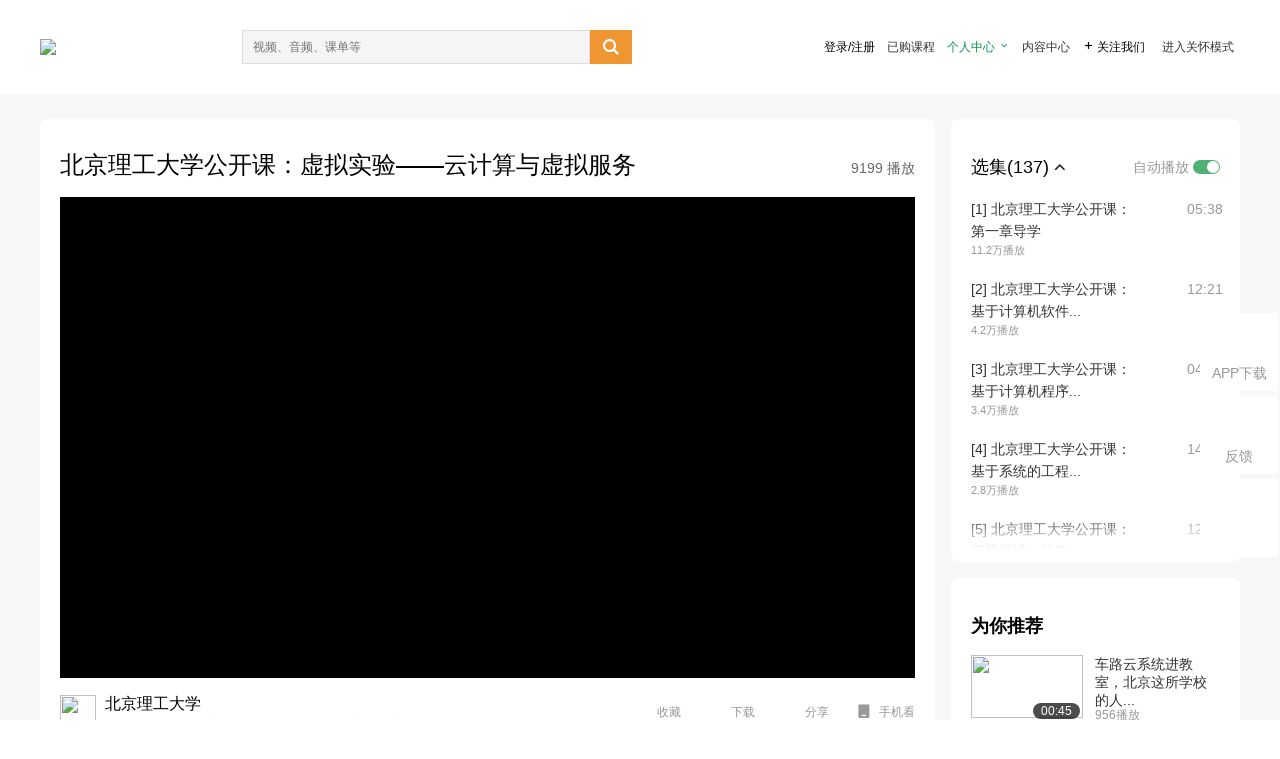

--- FILE ---
content_type: text/html; charset=utf-8
request_url: https://open.163.com/newview/movie/free?pid=MEC1QF5TJ&mid=MEDIDDPS7
body_size: 48096
content:
<!doctype html>
<html data-n-head-ssr>
  <head >
    <title>北京理工大学公开课：大学计算机-北京理工大学公开课：虚拟实验——云计算与虚拟服务-网易公开课</title><meta data-n-head="ssr" data-hid="charset" charset="utf-8"><meta data-n-head="ssr" data-hid="viewport" name="viewport" content="width=device-width, initial-scale=1"><meta data-n-head="ssr" data-hid="renderer" name="renderer" content="webkit"><meta data-n-head="ssr" data-hid="X-UA-Compatible" name="X-UA-Compatible" content="IE=edge,chrome=1"><meta data-n-head="ssr" data-hid="email=no" name="email=no" content="format-detection"><meta data-n-head="ssr" data-hid="telephone=no" name="telephone=no" content="format-detection"><meta data-n-head="ssr" data-hid="robots" name="robots" content="all"><meta data-n-head="ssr" data-hid="baidu-site-verification" name="baidu-site-verification" content="code-MlLKchgdQM"><meta data-n-head="ssr" data-hid="sogou_site_verification" name="sogou_site_verification" content="FASeFDtP56"><meta data-n-head="ssr" data-hid="shenma-site-verification" name="shenma-site-verification" content="7221e2ede63e61d5312711d5d5a850ea_1611197959"><meta data-n-head="ssr" data-hid="360-site-verification" name="360-site-verification" content="db3f6674e79aaaa30882daa7037825e0"><meta data-n-head="ssr" data-hid="google-site-verification" name="google-site-verification" content="EJEm6z3xSJUE1w4mw_tGwBUIj0bVL8QFge5J9yv3-ZI"><meta data-n-head="ssr" data-hid="name" name="name" content="北京理工大学公开课：大学计算机-北京理工大学公开课：虚拟实验——云计算与虚拟服务-网易公开课"><meta data-n-head="ssr" data-hid="keywords" name="keywords" content="北京理工大学公开课：大学计算机,北京理工大学公开课：虚拟实验——云计算与虚拟服务,北京理工大学,李凤霞,大学课程,计算机,程序设计开发,网易公开课"><meta data-n-head="ssr" data-hid="description" name="description" content="北京理工大学公开课：虚拟实验——云计算与虚拟服务 人类在探寻自动计算奥秘的过程中，催生了计算机科学的诞生与计算技术的革命。大学计算机课程是以计算机原理和概念为基础，以计算机科学新技术新方法为主要内容，以计算思维、创新思维能力培养为目标，力求展现计算机科学概貌，介绍支持计算需求的公共平台、技术和方法，是大学本科生的通识课程。 人类在探寻自动计算奥秘的过程中，催生了计算机科学的诞生与计算技术的革命。大学计算机课程是以计算机原理和概念为基础，以计算机科学新技术新方法为主要内容，以计算思维、创新思维能力培养为目标，力求展现计算机科学概貌，介绍支持计算需求的公共平台、技术和方法，是大学本科生的通识课程。"><meta data-n-head="ssr" property="og:title" content="北京理工大学公开课：大学计算机-北京理工大学公开课：虚拟实验——云计算与虚拟服务-网易公开课"><meta data-n-head="ssr" property="og:type" content="video.other"><meta data-n-head="ssr" property="og:image" content="http://open-image.ws.126.net/image/snapshot_movie/2019/5/2/7/6f075c14edc0416da3929ea001c3a227.jpg"><meta data-n-head="ssr" property="og:description" content="北京理工大学公开课：虚拟实验——云计算与虚拟服务 人类在探寻自动计算奥秘的过程中，催生了计算机科学的诞生与计算技术的革命。大学计算机课程是以计算机原理和概念为基础，以计算机科学新技术新方法为主要内容，以计算思维、创新思维能力培养为目标，力求展现计算机科学概貌，介绍支持计算需求的公共平台、技术和方法，是大学本科生的通识课程。 人类在探寻自动计算奥秘的过程中，催生了计算机科学的诞生与计算技术的革命。大学计算机课程是以计算机原理和概念为基础，以计算机科学新技术新方法为主要内容，以计算思维、创新思维能力培养为目标，力求展现计算机科学概貌，介绍支持计算需求的公共平台、技术和方法，是大学本科生的通识课程。"><base href="/newview/"><link data-n-head="ssr" rel="icon" type="image/x-icon" href="//c.open.163.com/favicon.ico"><link rel="preload" href="//open-image.ws.126.net/open-cmsnuxtapp/3b517f5.js" as="script"><link rel="preload" href="//open-image.ws.126.net/open-cmsnuxtapp/c0dfb9c.js" as="script"><link rel="preload" href="//open-image.ws.126.net/open-cmsnuxtapp/6864090.js" as="script"><link rel="preload" href="//open-image.ws.126.net/open-cmsnuxtapp/8751a4b.js" as="script"><link rel="preload" href="//open-image.ws.126.net/open-cmsnuxtapp/7a8e4ce.js" as="script"><link rel="preload" href="//open-image.ws.126.net/open-cmsnuxtapp/26294e6.js" as="script"><link rel="preload" href="//open-image.ws.126.net/open-cmsnuxtapp/83b3774.js" as="script"><link rel="preload" href="//open-image.ws.126.net/open-cmsnuxtapp/38e0344.js" as="script"><style data-vue-ssr-id="35737338:0 058826aa:0 5744f44a:0 539111e4:0 2bc64353:0 7ce6ba27:0 594ad5f0:0 dc8e8060:0 d6eee26e:0 0c7e45fa:0 13e4b42e:0 3f509c2c:0 786ffdaf:0 0a71710f:0 236e0419:0 225b1a95:0 a188703a:0 39ffa63b:0 bece7aa6:0 f570d4ba:0 7db8fdc0:0 5dc3d170:0 c52f6ec8:0">.g-bd {
  border-radius: 0px
}
.g-bd .m-header {
  padding: 0;
  height: 43px;
  background: #277C4B;
  background-image: -ms-linear-gradient(103deg, #20673f 0%, #277c4b 71%, #2e9057 100%)
}
.g-bd .m-header .headimg {
  line-height: 43px;
  background: none;
  height: 43px;
  color: #fff;
  text-align: center;
  font-size: 22px;
  width: 100%;
  font-family: "Microsoft YaHei Light", "Microsoft YaHei", "\5fae\8f6f\96c5\9ed1", sans-serif
}
.g-bd .m-header .headimg:before {
  content: "\7f51\6613\516c\5f00\8bfe"
}
.g-bd .m-cnt {
  margin-top: 26px;
  margin-bottom: 18px;
}
.g-bd .m-cnt .ckimg {
  height: 32px;
  line-height: 32px
}
.g-bd .m-cnt .inputbox {
  height: 32px;
  line-height: 32px
}
.g-bd .m-cnt .m-country .country {
  top: -5px;
  background-color: transparent
}
.g-bd .m-cnt .m-country input {
  height: 32px
}
.g-bd .m-cnt .u-logo {
  display: none
}
.g-bd .m-cnt .u-input input {
  height: 30px;
  line-height: 30px
}
.g-bd .m-cnt #login-form .m-sug {
  left: -1px;
  top: 32px
}
.g-bd .m-cnt #login-form .m-sug .itm {
  padding-left: 8px
}
.g-bd .m-cnt .u-success {
  margin-top: 6px
}
.g-bd .m-cnt .pcbtn a {
  height: 34px;
  line-height: 34px;
  background: #6f9e83
}
.g-bd .u-closebtn {
  top: 6px;
  right: 8px
}
.g-bd .btncolor, .g-bd .btncolor:hover {
  background: #277C4B;
  background-image: -ms-linear-gradient(103deg, #20673f 0%, #277c4b 71%, #2e9057 100%);
  color: #fff;
  border-radius: 4px;
  transition: 0.5s
}
.g-bd .btndisabled, .g-bd .btndisabled:hover {
  background: #6F9E83;
  color: #FFF;
  cursor: default
}
.g-bd .m-footer {
  padding: 12px 50px 10px
}
.g-bd .m-footer .u-regbtn {
  position: absolute;
  bottom: 26px;
  right: 50px
}
.fur-item.fur-agree {
  padding-bottom: 2em
}

/**
 * Swiper 4.5.1
 * Most modern mobile touch slider and framework with hardware accelerated transitions
 * http://www.idangero.us/swiper/
 *
 * Copyright 2014-2019 Vladimir Kharlampidi
 *
 * Released under the MIT License
 *
 * Released on: September 13, 2019
 */
.swiper-container {
  margin-left: auto;
  margin-right: auto;
  position: relative;
  overflow: hidden;
  list-style: none;
  padding: 0;
  /* Fix of Webkit flickering */
  z-index: 1;
}
.swiper-container-no-flexbox .swiper-slide {
  float: left;
}
.swiper-container-vertical > .swiper-wrapper {
  -webkit-box-orient: vertical;
  -webkit-box-direction: normal;
  -webkit-flex-direction: column;
  -ms-flex-direction: column;
  flex-direction: column;
}
.swiper-wrapper {
  position: relative;
  width: 100%;
  height: 100%;
  z-index: 1;
  display: -webkit-box;
  display: -webkit-flex;
  display: -ms-flexbox;
  display: flex;
  -webkit-transition-property: -webkit-transform;
  transition-property: -webkit-transform;
  -o-transition-property: transform;
  transition-property: transform;
  transition-property: transform, -webkit-transform;
  -webkit-box-sizing: content-box;
  box-sizing: content-box;
}
.swiper-container-android .swiper-slide,
.swiper-wrapper {
  -webkit-transform: translate3d(0px, 0, 0);
  transform: translate3d(0px, 0, 0);
}
.swiper-container-multirow > .swiper-wrapper {
  -webkit-flex-wrap: wrap;
  -ms-flex-wrap: wrap;
  flex-wrap: wrap;
}
.swiper-container-free-mode > .swiper-wrapper {
  -webkit-transition-timing-function: ease-out;
  -o-transition-timing-function: ease-out;
  transition-timing-function: ease-out;
  margin: 0 auto;
}
.swiper-slide {
  -webkit-flex-shrink: 0;
  -ms-flex-negative: 0;
  flex-shrink: 0;
  width: 100%;
  height: 100%;
  position: relative;
  -webkit-transition-property: -webkit-transform;
  transition-property: -webkit-transform;
  -o-transition-property: transform;
  transition-property: transform;
  transition-property: transform, -webkit-transform;
}
.swiper-slide-invisible-blank {
  visibility: hidden;
}
/* Auto Height */
.swiper-container-autoheight,
.swiper-container-autoheight .swiper-slide {
  height: auto;
}
.swiper-container-autoheight .swiper-wrapper {
  -webkit-box-align: start;
  -webkit-align-items: flex-start;
  -ms-flex-align: start;
  align-items: flex-start;
  -webkit-transition-property: height, -webkit-transform;
  transition-property: height, -webkit-transform;
  -o-transition-property: transform, height;
  transition-property: transform, height;
  transition-property: transform, height, -webkit-transform;
}
/* 3D Effects */
.swiper-container-3d {
  -webkit-perspective: 1200px;
  perspective: 1200px;
}
.swiper-container-3d .swiper-wrapper,
.swiper-container-3d .swiper-slide,
.swiper-container-3d .swiper-slide-shadow-left,
.swiper-container-3d .swiper-slide-shadow-right,
.swiper-container-3d .swiper-slide-shadow-top,
.swiper-container-3d .swiper-slide-shadow-bottom,
.swiper-container-3d .swiper-cube-shadow {
  -webkit-transform-style: preserve-3d;
  transform-style: preserve-3d;
}
.swiper-container-3d .swiper-slide-shadow-left,
.swiper-container-3d .swiper-slide-shadow-right,
.swiper-container-3d .swiper-slide-shadow-top,
.swiper-container-3d .swiper-slide-shadow-bottom {
  position: absolute;
  left: 0;
  top: 0;
  width: 100%;
  height: 100%;
  pointer-events: none;
  z-index: 10;
}
.swiper-container-3d .swiper-slide-shadow-left {
  background-image: -webkit-gradient(linear, right top, left top, from(rgba(0, 0, 0, 0.5)), to(rgba(0, 0, 0, 0)));
  background-image: -webkit-linear-gradient(right, rgba(0, 0, 0, 0.5), rgba(0, 0, 0, 0));
  background-image: -o-linear-gradient(right, rgba(0, 0, 0, 0.5), rgba(0, 0, 0, 0));
  background-image: linear-gradient(to left, rgba(0, 0, 0, 0.5), rgba(0, 0, 0, 0));
}
.swiper-container-3d .swiper-slide-shadow-right {
  background-image: -webkit-gradient(linear, left top, right top, from(rgba(0, 0, 0, 0.5)), to(rgba(0, 0, 0, 0)));
  background-image: -webkit-linear-gradient(left, rgba(0, 0, 0, 0.5), rgba(0, 0, 0, 0));
  background-image: -o-linear-gradient(left, rgba(0, 0, 0, 0.5), rgba(0, 0, 0, 0));
  background-image: linear-gradient(to right, rgba(0, 0, 0, 0.5), rgba(0, 0, 0, 0));
}
.swiper-container-3d .swiper-slide-shadow-top {
  background-image: -webkit-gradient(linear, left bottom, left top, from(rgba(0, 0, 0, 0.5)), to(rgba(0, 0, 0, 0)));
  background-image: -webkit-linear-gradient(bottom, rgba(0, 0, 0, 0.5), rgba(0, 0, 0, 0));
  background-image: -o-linear-gradient(bottom, rgba(0, 0, 0, 0.5), rgba(0, 0, 0, 0));
  background-image: linear-gradient(to top, rgba(0, 0, 0, 0.5), rgba(0, 0, 0, 0));
}
.swiper-container-3d .swiper-slide-shadow-bottom {
  background-image: -webkit-gradient(linear, left top, left bottom, from(rgba(0, 0, 0, 0.5)), to(rgba(0, 0, 0, 0)));
  background-image: -webkit-linear-gradient(top, rgba(0, 0, 0, 0.5), rgba(0, 0, 0, 0));
  background-image: -o-linear-gradient(top, rgba(0, 0, 0, 0.5), rgba(0, 0, 0, 0));
  background-image: linear-gradient(to bottom, rgba(0, 0, 0, 0.5), rgba(0, 0, 0, 0));
}
/* IE10 Windows Phone 8 Fixes */
.swiper-container-wp8-horizontal,
.swiper-container-wp8-horizontal > .swiper-wrapper {
  -ms-touch-action: pan-y;
  touch-action: pan-y;
}
.swiper-container-wp8-vertical,
.swiper-container-wp8-vertical > .swiper-wrapper {
  -ms-touch-action: pan-x;
  touch-action: pan-x;
}
.swiper-button-prev,
.swiper-button-next {
  position: absolute;
  top: 50%;
  width: 27px;
  height: 44px;
  margin-top: -22px;
  z-index: 10;
  cursor: pointer;
  background-size: 27px 44px;
  background-position: center;
  background-repeat: no-repeat;
}
.swiper-button-prev.swiper-button-disabled,
.swiper-button-next.swiper-button-disabled {
  opacity: 0.35;
  cursor: auto;
  pointer-events: none;
}
.swiper-button-prev,
.swiper-container-rtl .swiper-button-next {
  background-image: url("data:image/svg+xml;charset=utf-8,%3Csvg%20xmlns%3D'http%3A%2F%2Fwww.w3.org%2F2000%2Fsvg'%20viewBox%3D'0%200%2027%2044'%3E%3Cpath%20d%3D'M0%2C22L22%2C0l2.1%2C2.1L4.2%2C22l19.9%2C19.9L22%2C44L0%2C22L0%2C22L0%2C22z'%20fill%3D'%23007aff'%2F%3E%3C%2Fsvg%3E");
  left: 10px;
  right: auto;
}
.swiper-button-next,
.swiper-container-rtl .swiper-button-prev {
  background-image: url("data:image/svg+xml;charset=utf-8,%3Csvg%20xmlns%3D'http%3A%2F%2Fwww.w3.org%2F2000%2Fsvg'%20viewBox%3D'0%200%2027%2044'%3E%3Cpath%20d%3D'M27%2C22L27%2C22L5%2C44l-2.1-2.1L22.8%2C22L2.9%2C2.1L5%2C0L27%2C22L27%2C22z'%20fill%3D'%23007aff'%2F%3E%3C%2Fsvg%3E");
  right: 10px;
  left: auto;
}
.swiper-button-prev.swiper-button-white,
.swiper-container-rtl .swiper-button-next.swiper-button-white {
  background-image: url("data:image/svg+xml;charset=utf-8,%3Csvg%20xmlns%3D'http%3A%2F%2Fwww.w3.org%2F2000%2Fsvg'%20viewBox%3D'0%200%2027%2044'%3E%3Cpath%20d%3D'M0%2C22L22%2C0l2.1%2C2.1L4.2%2C22l19.9%2C19.9L22%2C44L0%2C22L0%2C22L0%2C22z'%20fill%3D'%23ffffff'%2F%3E%3C%2Fsvg%3E");
}
.swiper-button-next.swiper-button-white,
.swiper-container-rtl .swiper-button-prev.swiper-button-white {
  background-image: url("data:image/svg+xml;charset=utf-8,%3Csvg%20xmlns%3D'http%3A%2F%2Fwww.w3.org%2F2000%2Fsvg'%20viewBox%3D'0%200%2027%2044'%3E%3Cpath%20d%3D'M27%2C22L27%2C22L5%2C44l-2.1-2.1L22.8%2C22L2.9%2C2.1L5%2C0L27%2C22L27%2C22z'%20fill%3D'%23ffffff'%2F%3E%3C%2Fsvg%3E");
}
.swiper-button-prev.swiper-button-black,
.swiper-container-rtl .swiper-button-next.swiper-button-black {
  background-image: url("data:image/svg+xml;charset=utf-8,%3Csvg%20xmlns%3D'http%3A%2F%2Fwww.w3.org%2F2000%2Fsvg'%20viewBox%3D'0%200%2027%2044'%3E%3Cpath%20d%3D'M0%2C22L22%2C0l2.1%2C2.1L4.2%2C22l19.9%2C19.9L22%2C44L0%2C22L0%2C22L0%2C22z'%20fill%3D'%23000000'%2F%3E%3C%2Fsvg%3E");
}
.swiper-button-next.swiper-button-black,
.swiper-container-rtl .swiper-button-prev.swiper-button-black {
  background-image: url("data:image/svg+xml;charset=utf-8,%3Csvg%20xmlns%3D'http%3A%2F%2Fwww.w3.org%2F2000%2Fsvg'%20viewBox%3D'0%200%2027%2044'%3E%3Cpath%20d%3D'M27%2C22L27%2C22L5%2C44l-2.1-2.1L22.8%2C22L2.9%2C2.1L5%2C0L27%2C22L27%2C22z'%20fill%3D'%23000000'%2F%3E%3C%2Fsvg%3E");
}
.swiper-button-lock {
  display: none;
}
.swiper-pagination {
  position: absolute;
  text-align: center;
  -webkit-transition: 300ms opacity;
  -o-transition: 300ms opacity;
  transition: 300ms opacity;
  -webkit-transform: translate3d(0, 0, 0);
  transform: translate3d(0, 0, 0);
  z-index: 10;
}
.swiper-pagination.swiper-pagination-hidden {
  opacity: 0;
}
/* Common Styles */
.swiper-pagination-fraction,
.swiper-pagination-custom,
.swiper-container-horizontal > .swiper-pagination-bullets {
  bottom: 10px;
  left: 0;
  width: 100%;
}
/* Bullets */
.swiper-pagination-bullets-dynamic {
  overflow: hidden;
  font-size: 0;
}
.swiper-pagination-bullets-dynamic .swiper-pagination-bullet {
  -webkit-transform: scale(0.33);
  -ms-transform: scale(0.33);
  transform: scale(0.33);
  position: relative;
}
.swiper-pagination-bullets-dynamic .swiper-pagination-bullet-active {
  -webkit-transform: scale(1);
  -ms-transform: scale(1);
  transform: scale(1);
}
.swiper-pagination-bullets-dynamic .swiper-pagination-bullet-active-main {
  -webkit-transform: scale(1);
  -ms-transform: scale(1);
  transform: scale(1);
}
.swiper-pagination-bullets-dynamic .swiper-pagination-bullet-active-prev {
  -webkit-transform: scale(0.66);
  -ms-transform: scale(0.66);
  transform: scale(0.66);
}
.swiper-pagination-bullets-dynamic .swiper-pagination-bullet-active-prev-prev {
  -webkit-transform: scale(0.33);
  -ms-transform: scale(0.33);
  transform: scale(0.33);
}
.swiper-pagination-bullets-dynamic .swiper-pagination-bullet-active-next {
  -webkit-transform: scale(0.66);
  -ms-transform: scale(0.66);
  transform: scale(0.66);
}
.swiper-pagination-bullets-dynamic .swiper-pagination-bullet-active-next-next {
  -webkit-transform: scale(0.33);
  -ms-transform: scale(0.33);
  transform: scale(0.33);
}
.swiper-pagination-bullet {
  width: 8px;
  height: 8px;
  display: inline-block;
  border-radius: 100%;
  background: #000;
  opacity: 0.2;
}
button.swiper-pagination-bullet {
  border: none;
  margin: 0;
  padding: 0;
  -webkit-box-shadow: none;
  box-shadow: none;
  -webkit-appearance: none;
  -moz-appearance: none;
  appearance: none;
}
.swiper-pagination-clickable .swiper-pagination-bullet {
  cursor: pointer;
}
.swiper-pagination-bullet-active {
  opacity: 1;
  background: #007aff;
}
.swiper-container-vertical > .swiper-pagination-bullets {
  right: 10px;
  top: 50%;
  -webkit-transform: translate3d(0px, -50%, 0);
  transform: translate3d(0px, -50%, 0);
}
.swiper-container-vertical > .swiper-pagination-bullets .swiper-pagination-bullet {
  margin: 6px 0;
  display: block;
}
.swiper-container-vertical > .swiper-pagination-bullets.swiper-pagination-bullets-dynamic {
  top: 50%;
  -webkit-transform: translateY(-50%);
  -ms-transform: translateY(-50%);
  transform: translateY(-50%);
  width: 8px;
}
.swiper-container-vertical > .swiper-pagination-bullets.swiper-pagination-bullets-dynamic .swiper-pagination-bullet {
  display: inline-block;
  -webkit-transition: 200ms top, 200ms -webkit-transform;
  transition: 200ms top, 200ms -webkit-transform;
  -o-transition: 200ms transform, 200ms top;
  transition: 200ms transform, 200ms top;
  transition: 200ms transform, 200ms top, 200ms -webkit-transform;
}
.swiper-container-horizontal > .swiper-pagination-bullets .swiper-pagination-bullet {
  margin: 0 4px;
}
.swiper-container-horizontal > .swiper-pagination-bullets.swiper-pagination-bullets-dynamic {
  left: 50%;
  -webkit-transform: translateX(-50%);
  -ms-transform: translateX(-50%);
  transform: translateX(-50%);
  white-space: nowrap;
}
.swiper-container-horizontal > .swiper-pagination-bullets.swiper-pagination-bullets-dynamic .swiper-pagination-bullet {
  -webkit-transition: 200ms left, 200ms -webkit-transform;
  transition: 200ms left, 200ms -webkit-transform;
  -o-transition: 200ms transform, 200ms left;
  transition: 200ms transform, 200ms left;
  transition: 200ms transform, 200ms left, 200ms -webkit-transform;
}
.swiper-container-horizontal.swiper-container-rtl > .swiper-pagination-bullets-dynamic .swiper-pagination-bullet {
  -webkit-transition: 200ms right, 200ms -webkit-transform;
  transition: 200ms right, 200ms -webkit-transform;
  -o-transition: 200ms transform, 200ms right;
  transition: 200ms transform, 200ms right;
  transition: 200ms transform, 200ms right, 200ms -webkit-transform;
}
/* Progress */
.swiper-pagination-progressbar {
  background: rgba(0, 0, 0, 0.25);
  position: absolute;
}
.swiper-pagination-progressbar .swiper-pagination-progressbar-fill {
  background: #007aff;
  position: absolute;
  left: 0;
  top: 0;
  width: 100%;
  height: 100%;
  -webkit-transform: scale(0);
  -ms-transform: scale(0);
  transform: scale(0);
  -webkit-transform-origin: left top;
  -ms-transform-origin: left top;
  transform-origin: left top;
}
.swiper-container-rtl .swiper-pagination-progressbar .swiper-pagination-progressbar-fill {
  -webkit-transform-origin: right top;
  -ms-transform-origin: right top;
  transform-origin: right top;
}
.swiper-container-horizontal > .swiper-pagination-progressbar,
.swiper-container-vertical > .swiper-pagination-progressbar.swiper-pagination-progressbar-opposite {
  width: 100%;
  height: 4px;
  left: 0;
  top: 0;
}
.swiper-container-vertical > .swiper-pagination-progressbar,
.swiper-container-horizontal > .swiper-pagination-progressbar.swiper-pagination-progressbar-opposite {
  width: 4px;
  height: 100%;
  left: 0;
  top: 0;
}
.swiper-pagination-white .swiper-pagination-bullet-active {
  background: #ffffff;
}
.swiper-pagination-progressbar.swiper-pagination-white {
  background: rgba(255, 255, 255, 0.25);
}
.swiper-pagination-progressbar.swiper-pagination-white .swiper-pagination-progressbar-fill {
  background: #ffffff;
}
.swiper-pagination-black .swiper-pagination-bullet-active {
  background: #000000;
}
.swiper-pagination-progressbar.swiper-pagination-black {
  background: rgba(0, 0, 0, 0.25);
}
.swiper-pagination-progressbar.swiper-pagination-black .swiper-pagination-progressbar-fill {
  background: #000000;
}
.swiper-pagination-lock {
  display: none;
}
/* Scrollbar */
.swiper-scrollbar {
  border-radius: 10px;
  position: relative;
  -ms-touch-action: none;
  background: rgba(0, 0, 0, 0.1);
}
.swiper-container-horizontal > .swiper-scrollbar {
  position: absolute;
  left: 1%;
  bottom: 3px;
  z-index: 50;
  height: 5px;
  width: 98%;
}
.swiper-container-vertical > .swiper-scrollbar {
  position: absolute;
  right: 3px;
  top: 1%;
  z-index: 50;
  width: 5px;
  height: 98%;
}
.swiper-scrollbar-drag {
  height: 100%;
  width: 100%;
  position: relative;
  background: rgba(0, 0, 0, 0.5);
  border-radius: 10px;
  left: 0;
  top: 0;
}
.swiper-scrollbar-cursor-drag {
  cursor: move;
}
.swiper-scrollbar-lock {
  display: none;
}
.swiper-zoom-container {
  width: 100%;
  height: 100%;
  display: -webkit-box;
  display: -webkit-flex;
  display: -ms-flexbox;
  display: flex;
  -webkit-box-pack: center;
  -webkit-justify-content: center;
  -ms-flex-pack: center;
  justify-content: center;
  -webkit-box-align: center;
  -webkit-align-items: center;
  -ms-flex-align: center;
  align-items: center;
  text-align: center;
}
.swiper-zoom-container > img,
.swiper-zoom-container > svg,
.swiper-zoom-container > canvas {
  max-width: 100%;
  max-height: 100%;
  -o-object-fit: contain;
  object-fit: contain;
}
.swiper-slide-zoomed {
  cursor: move;
}
/* Preloader */
.swiper-lazy-preloader {
  width: 42px;
  height: 42px;
  position: absolute;
  left: 50%;
  top: 50%;
  margin-left: -21px;
  margin-top: -21px;
  z-index: 10;
  -webkit-transform-origin: 50%;
  -ms-transform-origin: 50%;
  transform-origin: 50%;
  -webkit-animation: swiper-preloader-spin 1s steps(12, end) infinite;
  animation: swiper-preloader-spin 1s steps(12, end) infinite;
}
.swiper-lazy-preloader:after {
  display: block;
  content: '';
  width: 100%;
  height: 100%;
  background-image: url("data:image/svg+xml;charset=utf-8,%3Csvg%20viewBox%3D'0%200%20120%20120'%20xmlns%3D'http%3A%2F%2Fwww.w3.org%2F2000%2Fsvg'%20xmlns%3Axlink%3D'http%3A%2F%2Fwww.w3.org%2F1999%2Fxlink'%3E%3Cdefs%3E%3Cline%20id%3D'l'%20x1%3D'60'%20x2%3D'60'%20y1%3D'7'%20y2%3D'27'%20stroke%3D'%236c6c6c'%20stroke-width%3D'11'%20stroke-linecap%3D'round'%2F%3E%3C%2Fdefs%3E%3Cg%3E%3Cuse%20xlink%3Ahref%3D'%23l'%20opacity%3D'.27'%2F%3E%3Cuse%20xlink%3Ahref%3D'%23l'%20opacity%3D'.27'%20transform%3D'rotate(30%2060%2C60)'%2F%3E%3Cuse%20xlink%3Ahref%3D'%23l'%20opacity%3D'.27'%20transform%3D'rotate(60%2060%2C60)'%2F%3E%3Cuse%20xlink%3Ahref%3D'%23l'%20opacity%3D'.27'%20transform%3D'rotate(90%2060%2C60)'%2F%3E%3Cuse%20xlink%3Ahref%3D'%23l'%20opacity%3D'.27'%20transform%3D'rotate(120%2060%2C60)'%2F%3E%3Cuse%20xlink%3Ahref%3D'%23l'%20opacity%3D'.27'%20transform%3D'rotate(150%2060%2C60)'%2F%3E%3Cuse%20xlink%3Ahref%3D'%23l'%20opacity%3D'.37'%20transform%3D'rotate(180%2060%2C60)'%2F%3E%3Cuse%20xlink%3Ahref%3D'%23l'%20opacity%3D'.46'%20transform%3D'rotate(210%2060%2C60)'%2F%3E%3Cuse%20xlink%3Ahref%3D'%23l'%20opacity%3D'.56'%20transform%3D'rotate(240%2060%2C60)'%2F%3E%3Cuse%20xlink%3Ahref%3D'%23l'%20opacity%3D'.66'%20transform%3D'rotate(270%2060%2C60)'%2F%3E%3Cuse%20xlink%3Ahref%3D'%23l'%20opacity%3D'.75'%20transform%3D'rotate(300%2060%2C60)'%2F%3E%3Cuse%20xlink%3Ahref%3D'%23l'%20opacity%3D'.85'%20transform%3D'rotate(330%2060%2C60)'%2F%3E%3C%2Fg%3E%3C%2Fsvg%3E");
  background-position: 50%;
  background-size: 100%;
  background-repeat: no-repeat;
}
.swiper-lazy-preloader-white:after {
  background-image: url("data:image/svg+xml;charset=utf-8,%3Csvg%20viewBox%3D'0%200%20120%20120'%20xmlns%3D'http%3A%2F%2Fwww.w3.org%2F2000%2Fsvg'%20xmlns%3Axlink%3D'http%3A%2F%2Fwww.w3.org%2F1999%2Fxlink'%3E%3Cdefs%3E%3Cline%20id%3D'l'%20x1%3D'60'%20x2%3D'60'%20y1%3D'7'%20y2%3D'27'%20stroke%3D'%23fff'%20stroke-width%3D'11'%20stroke-linecap%3D'round'%2F%3E%3C%2Fdefs%3E%3Cg%3E%3Cuse%20xlink%3Ahref%3D'%23l'%20opacity%3D'.27'%2F%3E%3Cuse%20xlink%3Ahref%3D'%23l'%20opacity%3D'.27'%20transform%3D'rotate(30%2060%2C60)'%2F%3E%3Cuse%20xlink%3Ahref%3D'%23l'%20opacity%3D'.27'%20transform%3D'rotate(60%2060%2C60)'%2F%3E%3Cuse%20xlink%3Ahref%3D'%23l'%20opacity%3D'.27'%20transform%3D'rotate(90%2060%2C60)'%2F%3E%3Cuse%20xlink%3Ahref%3D'%23l'%20opacity%3D'.27'%20transform%3D'rotate(120%2060%2C60)'%2F%3E%3Cuse%20xlink%3Ahref%3D'%23l'%20opacity%3D'.27'%20transform%3D'rotate(150%2060%2C60)'%2F%3E%3Cuse%20xlink%3Ahref%3D'%23l'%20opacity%3D'.37'%20transform%3D'rotate(180%2060%2C60)'%2F%3E%3Cuse%20xlink%3Ahref%3D'%23l'%20opacity%3D'.46'%20transform%3D'rotate(210%2060%2C60)'%2F%3E%3Cuse%20xlink%3Ahref%3D'%23l'%20opacity%3D'.56'%20transform%3D'rotate(240%2060%2C60)'%2F%3E%3Cuse%20xlink%3Ahref%3D'%23l'%20opacity%3D'.66'%20transform%3D'rotate(270%2060%2C60)'%2F%3E%3Cuse%20xlink%3Ahref%3D'%23l'%20opacity%3D'.75'%20transform%3D'rotate(300%2060%2C60)'%2F%3E%3Cuse%20xlink%3Ahref%3D'%23l'%20opacity%3D'.85'%20transform%3D'rotate(330%2060%2C60)'%2F%3E%3C%2Fg%3E%3C%2Fsvg%3E");
}
@-webkit-keyframes swiper-preloader-spin {
  100% {
    -webkit-transform: rotate(360deg);
    transform: rotate(360deg);
  }
}
@keyframes swiper-preloader-spin {
  100% {
    -webkit-transform: rotate(360deg);
    transform: rotate(360deg);
  }
}
/* a11y */
.swiper-container .swiper-notification {
  position: absolute;
  left: 0;
  top: 0;
  pointer-events: none;
  opacity: 0;
  z-index: -1000;
}
.swiper-container-fade.swiper-container-free-mode .swiper-slide {
  -webkit-transition-timing-function: ease-out;
  -o-transition-timing-function: ease-out;
  transition-timing-function: ease-out;
}
.swiper-container-fade .swiper-slide {
  pointer-events: none;
  -webkit-transition-property: opacity;
  -o-transition-property: opacity;
  transition-property: opacity;
}
.swiper-container-fade .swiper-slide .swiper-slide {
  pointer-events: none;
}
.swiper-container-fade .swiper-slide-active,
.swiper-container-fade .swiper-slide-active .swiper-slide-active {
  pointer-events: auto;
}
.swiper-container-cube {
  overflow: visible;
}
.swiper-container-cube .swiper-slide {
  pointer-events: none;
  -webkit-backface-visibility: hidden;
  backface-visibility: hidden;
  z-index: 1;
  visibility: hidden;
  -webkit-transform-origin: 0 0;
  -ms-transform-origin: 0 0;
  transform-origin: 0 0;
  width: 100%;
  height: 100%;
}
.swiper-container-cube .swiper-slide .swiper-slide {
  pointer-events: none;
}
.swiper-container-cube.swiper-container-rtl .swiper-slide {
  -webkit-transform-origin: 100% 0;
  -ms-transform-origin: 100% 0;
  transform-origin: 100% 0;
}
.swiper-container-cube .swiper-slide-active,
.swiper-container-cube .swiper-slide-active .swiper-slide-active {
  pointer-events: auto;
}
.swiper-container-cube .swiper-slide-active,
.swiper-container-cube .swiper-slide-next,
.swiper-container-cube .swiper-slide-prev,
.swiper-container-cube .swiper-slide-next + .swiper-slide {
  pointer-events: auto;
  visibility: visible;
}
.swiper-container-cube .swiper-slide-shadow-top,
.swiper-container-cube .swiper-slide-shadow-bottom,
.swiper-container-cube .swiper-slide-shadow-left,
.swiper-container-cube .swiper-slide-shadow-right {
  z-index: 0;
  -webkit-backface-visibility: hidden;
  backface-visibility: hidden;
}
.swiper-container-cube .swiper-cube-shadow {
  position: absolute;
  left: 0;
  bottom: 0px;
  width: 100%;
  height: 100%;
  background: #000;
  opacity: 0.6;
  -webkit-filter: blur(50px);
  filter: blur(50px);
  z-index: 0;
}
.swiper-container-flip {
  overflow: visible;
}
.swiper-container-flip .swiper-slide {
  pointer-events: none;
  -webkit-backface-visibility: hidden;
  backface-visibility: hidden;
  z-index: 1;
}
.swiper-container-flip .swiper-slide .swiper-slide {
  pointer-events: none;
}
.swiper-container-flip .swiper-slide-active,
.swiper-container-flip .swiper-slide-active .swiper-slide-active {
  pointer-events: auto;
}
.swiper-container-flip .swiper-slide-shadow-top,
.swiper-container-flip .swiper-slide-shadow-bottom,
.swiper-container-flip .swiper-slide-shadow-left,
.swiper-container-flip .swiper-slide-shadow-right {
  z-index: 0;
  -webkit-backface-visibility: hidden;
  backface-visibility: hidden;
}
.swiper-container-coverflow .swiper-wrapper {
  /* Windows 8 IE 10 fix */
  -ms-perspective: 1200px;
}


.nuxt-progress {
  position: fixed;
  top: 0px;
  left: 0px;
  right: 0px;
  height: 2px;
  width: 0%;
  opacity: 1;
  transition: width 0.1s, opacity 0.4s;
  background-color: #fff;
  z-index: 999999;
}
.nuxt-progress.nuxt-progress-notransition {
  transition: none;
}
.nuxt-progress-failed {
  background-color: red;
}


html {
  font-size: 12px;
  line-height: 1.15; /* 1 */
  -webkit-text-size-adjust: 100%; /* 2 */
  font-family: 'Microsoft YaHei UI', 'Microsoft YaHei', Helvetica, Arial,
    sans-serif;
}
* {
  box-sizing: border-box;
}
.main {
  min-width: 1200px;
  min-height: 100vh;
  display: flex;
  flex-direction: column;
  background: #F8F8F8;
}

/* Sections
   ========================================================================== */

/**
 * Remove the margin in all browsers.
 */
body {
  margin: 0;
}

/**
 * Render the `main` element consistently in IE.
 */
main {
  display: block;
}

/**
 * Correct the font size and margin on `h1` elements within `section` and
 * `article` contexts in Chrome, Firefox, and Safari.
 */
h1 {
  font-size: 2em;
  margin: 0.67em 0;
}
ul {
  padding: 0;
  margin: 0;
}
li {
  list-style: none;
}

/* Grouping content
   ========================================================================== */

/**
 * 1. Add the correct box sizing in Firefox.
 * 2. Show the overflow in Edge and IE.
 */
hr {
  box-sizing: content-box; /* 1 */
  height: 0; /* 1 */
  overflow: visible; /* 2 */
}

/**
 * 1. Correct the inheritance and scaling of font size in all browsers.
 * 2. Correct the odd `em` font sizing in all browsers.
 */
pre {
  font-family: monospace, monospace; /* 1 */
  font-size: 1em; /* 2 */
}

/* Text-level semantics
   ========================================================================== */

/**
 * Remove the gray background on active links in IE 10.
 */
a {
  background-color: transparent;
}

/**
 * 1. Remove the bottom border in Chrome 57-
 * 2. Add the correct text decoration in Chrome, Edge, IE, Opera, and Safari.
 */
abbr[title] {
  border-bottom: none; /* 1 */
  text-decoration: underline; /* 2 */
  text-decoration: underline dotted; /* 2 */
}

/**
 * Add the correct font weight in Chrome, Edge, and Safari.
 */
b,
strong {
  font-weight: bolder;
}

/**
 * 1. Correct the inheritance and scaling of font size in all browsers.
 * 2. Correct the odd `em` font sizing in all browsers.
 */
code,
kbd,
samp {
  font-family: monospace, monospace; /* 1 */
  font-size: 1em; /* 2 */
}

/**
 * Add the correct font size in all browsers.
 */
small {
  font-size: 80%;
}

/**
 * Prevent `sub` and `sup` elements from affecting the line height in
 * all browsers.
 */
sub,
sup {
  font-size: 75%;
  line-height: 0;
  position: relative;
  vertical-align: baseline;
}
sub {
  bottom: -0.25em;
}
sup {
  top: -0.5em;
}

/* Embedded content
   ========================================================================== */

/**
 * Remove the border on images inside links in IE 10.
 */
img {
  border-style: none;
}

/* Forms
   ========================================================================== */

/**
 * 1. Change the font styles in all browsers.
 * 2. Remove the margin in Firefox and Safari.
 */
button,
input,
optgroup,
select,
textarea {
  font-family: inherit; /* 1 */
  font-size: 100%; /* 1 */
  line-height: 1.15; /* 1 */
  margin: 0; /* 2 */
}

/**
 * Show the overflow in IE.
 * 1. Show the overflow in Edge.
 */
button,
input {
  /* 1 */
  overflow: visible;
}

/**
 * Remove the inheritance of text transform in Edge, Firefox, and IE.
 * 1. Remove the inheritance of text transform in Firefox.
 */
button,
select {
  /* 1 */
  text-transform: none;
}

/**
 * Correct the inability to style clickable types in iOS and Safari.
 */
button,
[type='button'],
[type='reset'],
[type='submit'] {
  -webkit-appearance: button;
}

/**
 * Remove the inner border and padding in Firefox.
 */
button::-moz-focus-inner,
[type='button']::-moz-focus-inner,
[type='reset']::-moz-focus-inner,
[type='submit']::-moz-focus-inner {
  border-style: none;
  padding: 0;
}

/**
 * Restore the focus styles unset by the previous rule.
 */
button:-moz-focusring,
[type='button']:-moz-focusring,
[type='reset']:-moz-focusring,
[type='submit']:-moz-focusring {
  outline: 1px dotted ButtonText;
}

/**
 * Correct the padding in Firefox.
 */
fieldset {
  padding: 0.35em 0.75em 0.625em;
}

/**
 * 1. Correct the text wrapping in Edge and IE.
 * 2. Correct the color inheritance from `fieldset` elements in IE.
 * 3. Remove the padding so developers are not caught out when they zero out
 *    `fieldset` elements in all browsers.
 */
legend {
  box-sizing: border-box; /* 1 */
  color: inherit; /* 2 */
  display: table; /* 1 */
  max-width: 100%; /* 1 */
  padding: 0; /* 3 */
  white-space: normal; /* 1 */
}

/**
 * Add the correct vertical alignment in Chrome, Firefox, and Opera.
 */
progress {
  vertical-align: baseline;
}

/**
 * Remove the default vertical scrollbar in IE 10+.
 */
textarea {
  overflow: auto;
}

/**
 * 1. Add the correct box sizing in IE 10.
 * 2. Remove the padding in IE 10.
 */
[type='checkbox'],
[type='radio'] {
  box-sizing: border-box; /* 1 */
  padding: 0; /* 2 */
}

/**
 * Correct the cursor style of increment and decrement buttons in Chrome.
 */
[type='number']::-webkit-inner-spin-button,
[type='number']::-webkit-outer-spin-button {
  height: auto;
}

/**
 * 1. Correct the odd appearance in Chrome and Safari.
 * 2. Correct the outline style in Safari.
 */
[type='search'] {
  -webkit-appearance: textfield; /* 1 */
  outline-offset: -2px; /* 2 */
}

/**
 * Remove the inner padding in Chrome and Safari on macOS.
 */
[type='search']::-webkit-search-decoration {
  -webkit-appearance: none;
}

/**
 * 1. Correct the inability to style clickable types in iOS and Safari.
 * 2. Change font properties to `inherit` in Safari.
 */
::-webkit-file-upload-button {
  -webkit-appearance: button; /* 1 */
  font: inherit; /* 2 */
}

/* Interactive
   ========================================================================== */

/*
 * Add the correct display in Edge, IE 10+, and Firefox.
 */
details {
  display: block;
}

/*
 * Add the correct display in all browsers.
 */
summary {
  display: list-item;
}

/* Misc
   ========================================================================== */

/**
 * Add the correct display in IE 10+.
 */
template {
  display: none;
}

/**
 * Add the correct display in IE 10.
 */
[hidden] {
  display: none;
}
@font-face {
  font-family: 'icomoon';
  src: url('https://s2.open.163.com/ocb/res/fonts/icomoon.eot');
  src: url('https://s2.open.163.com/ocb/res/fonts/icomoon.eot?#iefix')
      format('embedded-opentype'),
    url('https://s2.open.163.com/ocb/res/fonts/icomoon.ttf') format('truetype'),
    url('https://s2.open.163.com/ocb/res/fonts/icomoon.woff') format('woff'),
    url('https://s2.open.163.com/ocb/res/fonts/icomoon.svg#icomoon')
      format('svg');
  font-weight: normal;
  font-style: normal;
}
.f-icon {
  font-family: 'icomoon';
  speak: none;
  font-style: normal;
  font-weight: normal;
  font-variant: normal;
  text-transform: none;
  line-height: 1;

  /* Better Font Rendering =========== */
  -webkit-font-smoothing: antialiased;
  -moz-osx-font-smoothing: grayscale;
}
::selection {
  background-color: #286a46;
  color: #fff;
}
#urs_login_page {
  border: none;
  border-radius: 0 !important;
}

.green[data-v-7d562304] {
  color: #09924b;
}
.fade-enter-active[data-v-7d562304],
.fade-leave-active[data-v-7d562304] {
  transition: opacity 0.5s;
}
.fade-enter[data-v-7d562304],
.fade-leave-to[data-v-7d562304] {
  opacity: 0;
}
.open-header[data-v-7d562304] {
  background: #ffffff;
  padding: 30px 0;
}
.open-header.isccjt[data-v-7d562304] {
  min-width: 1360px;
}
.open-header.specialpage[data-v-7d562304] {
  min-width: 1360px;
}
.open-container[data-v-7d562304] {
  width: 1200px;
  margin: 0 auto;
  display: flex;
  align-items: center;
  justify-content: space-between;
}
.open-container__logo a[data-v-7d562304] {
  display: block;
  line-height: 0;
}
.open-container__logo img[data-v-7d562304] {
  width: 180px;
}
.open-searchbox[data-v-7d562304] {
  position: relative;
}
.open-searchbox__list[data-v-7d562304] {
  position: absolute;
  background: #ffffff;
  width: 348px;
  border: 1px solid #dddddd;
  border-top: 0px;
  z-index: 10;
}
.open-searchbox__list li[data-v-7d562304] {
  height: 30px;
  line-height: 30px;
  font-size: 12px;
  padding: 0 10px;
  cursor: pointer;
}
.open-searchbox__list li[data-v-7d562304]:hover {
  background: #dddddd;
}
.open-searchbox__list span[data-v-7d562304]:not(:first-child) {
  color: #999999;
}
.open-searchbox__container[data-v-7d562304] {
  display: flex;
  justify-content: flex-start;
}
.open-searchbox__input[data-v-7d562304] {
  height: 34px;
  font-size: 12px;
  line-height: 22px;
  padding: 10px;
  width: 348px;
  outline: none;
  border: 1px solid #dddddd;
  background: #f5f5f5;
}
.open-searchbox__input[data-v-7d562304]:focus {
  background: #ffffff;
}
.open-searchbox button[data-v-7d562304] {
  width: 42px;
  height: 34px;
  border: 0;
  background: #ef9632;
  outline: none;
  font-size: 16px;
  color: #ffffff;
  cursor: pointer;
}
.open-searchbox button[data-v-7d562304]:hover {
  background: #ffa643;
}
.open-userbox[data-v-7d562304] {
  display: flex;
  justify-content: flex-start;
  font-size: 12px;
  line-height: 24px;
}
.open-userbox ul[data-v-7d562304] {
  position: absolute;
  left: 0;
  top: 30px;
  display: block;
}
.open-userbox > div[data-v-7d562304] {
  padding: 5px 6px;
  cursor: pointer;
}
.open-userbox > div[data-v-7d562304]:hover {
  color: #09924b;
}
.open-userbox__icon[data-v-7d562304] {
  display: inline-block;
  width: 12px;
  height: 12px;
}
.open-userbox__lession a[data-v-7d562304],
.open-userbox__ugc a[data-v-7d562304] {
  color: #333;
  text-decoration: none;
}
.open-userbox__lession a[data-v-7d562304]:hover,
.open-userbox__ugc a[data-v-7d562304]:hover {
  color: #09924b;
}
.open-userbox__username[data-v-7d562304] {
  max-width: 100px;
  overflow: hidden;
  white-space: nowrap;
  text-overflow: ellipsis;
  color: #333;
}
.open-userbox__usercenter[data-v-7d562304] {
  position: relative;
}
.open-userbox__usercenter ul[data-v-7d562304] {
  background: #ffffff;
  width: 100%;
  display: none;
  box-shadow: 0 2px 4px rgba(0, 0, 0, 0.2);
  z-index: 1;
}
.open-userbox__usercenter a[data-v-7d562304] {
  display: block;
  height: 24px;
  line-height: 24px;
  padding-left: 10px;
  color: #333;
  text-decoration: none;
}
.open-userbox__usercenter a[data-v-7d562304]:hover {
  color: #09924b;
}
.open-userbox__usercenter[data-v-7d562304]:hover {
  box-shadow: 0 2px 4px rgba(0, 0, 0, 0.2);
}
.open-userbox__usercenter:hover ul[data-v-7d562304] {
  display: block;
}
.open-userbox__aboutus[data-v-7d562304] {
  position: relative;
}
.open-userbox__aboutus[data-v-7d562304]:hover {
  box-shadow: 0 2px 4px rgba(0, 0, 0, 0.2);
}
.open-userbox__aboutus:hover ul[data-v-7d562304] {
  display: flex;
}
.open-userbox__aboutus ul[data-v-7d562304] {
  box-shadow: 0 2px 4px rgba(0, 0, 0, 0.2);
  background: #ffffff;
  width: 100%;
  display: none;
  padding: 10px;
  justify-content: center;
}
.open-aboutus__weiboicon[data-v-7d562304],
.open-aboutus__wechat[data-v-7d562304] {
  display: block;
  width: 25px;
  height: 25px;
  margin: 0 5px;
}
.open-aboutus__weiboicon[data-v-7d562304] {
  background: no-repeat url(https://open-image.ws.126.net/db6cf5793e2a4342829d52e6d74910a5.png) center center;
}
.open-aboutus__weiboicon[data-v-7d562304]:hover {
  background-image: url(https://open-image.ws.126.net/27a92290ad8946db82d5ad13e1b69876.png);
}
.open-aboutus__wechat[data-v-7d562304] {
  background: url(https://s2.open.163.com/ocb/res/img/common/sprite.png) no-repeat -122px -20px;
}
.open-aboutus__wechat[data-v-7d562304]:hover {
  background-position: -122px -51px;
}
.open-aboutus__wechat:hover .open-aboutus__wechatcode[data-v-7d562304] {
  display: block;
}
.open-aboutus__wechatcode[data-v-7d562304] {
  position: absolute;
  top: 50px;
  left: 0;
  display: none;
  z-index: 1;
}
.open-aboutus__wechatcode img[data-v-7d562304] {
  width: 120px;
}


#cniil_wza {
  color: #333;
  text-decoration: none;
}
#cniil_wza:hover {
  color: #09924b;
}
/* 关怀模式样式，摘自新闻网首，为了后续更新，尽量保持原结构没有定制化修改 */
.ntes-nav-wza,.ntes-nav-wza-show{float: left;padding-left: 3px;margin-left: 2px;position: relative;}
.ntes-nav-wza{display: none;}
.ntes-nav-wza-show{display: block;}
.open-searchbox__list em {
  color: #56b986;
  font-style: normal;
  font-weight: bold;
}
.open-searchbox_sugli {
  display: flex;
  flex-flow: row nowrap;
  align-items: center;
}
.open-searchbox_sugtext {
  flex: 0 1 auto;
  overflow: hidden;
  text-overflow: ellipsis;
  white-space: nowrap;
}
.open-searchbox_sugtype {
  margin-left: 3px;
  color: #fbaf1b;
  background: #fbaf1b20;
  padding: 2px 3px;
  border-radius: 2px;
  white-space: nowrap;
  flex: 0 0 auto;
  box-sizing: content-box;
  height: 1.2em;
  line-height: 1.2;
}

.open-pc-pageside-toolbox {
  display: none;
}
.open-pcnuxt-pageside-toolbox {
  position: fixed;
  right: 2px;
  bottom: 163px;
  width: 78px;
  z-index: 1000;
}
.open-pcnuxt-pageside-toolbox.isccjt,
.open-pcnuxt-pageside-toolbox.specialpage {
  width: 60px;
  left: 50%;
  margin-left: 615px;
  right: auto;
}
.open-pcnuxt-pageside-toolbox.isccjt .open-backtop,
.open-pcnuxt-pageside-toolbox.specialpage .open-backtop {
  display: none;
}
@media screen and (max-width: 1360px) {
.open-pcnuxt-pageside-toolbox.isccjt,
  .open-pcnuxt-pageside-toolbox.specialpage {
    right: 4px;
    left: auto;
    margin-left: 0;
}
}
.open-pcnuxt-pageside-toolbox.isccjt.specialNavShow,
.open-pcnuxt-pageside-toolbox.specialpage.specialNavShow {
  bottom: auto;
}
.open-pcnuxt-pageside-toolbox.isccjt.specialNavShow {
  top: 680px;
}
.open-pcnuxt-pageside-toolbox.isccjt.specialNavShow .open-backtop {
  display: block;
}
.open-pcnuxt-pageside-toolbox.specialpage.specialNavShow {
  top: 560px;
}
.open-pcnuxt-pageside-toolbox.specialpage.specialNavShow .open-backtop {
  display: block;
}
.open-pcnuxt-pageside-toolbox > :not(:first-child) {
  margin-top: 5px;
}
.open-pcnuxt-pageside-toolbox .open-download,
.open-pcnuxt-pageside-toolbox .open-suggest,
.open-pcnuxt-pageside-toolbox .open-backtop {
  height: 78px;
  text-align: center;
  padding-top: 50px;
  line-height: 20px;
  font-size: 14px;
  color: #999;
  background: no-repeat #fff center 15px;
  background-size: 30px;
  position: relative;
}
.open-pcnuxt-pageside-toolbox .open-download .mask,
.open-pcnuxt-pageside-toolbox .open-suggest .mask,
.open-pcnuxt-pageside-toolbox .open-backtop .mask {
  position: absolute;
  display: block;
  left: 0;
  top: 0;
  width: 100%;
  height: 100%;
  background: #000;
  opacity: 0;
  transition: opacity 0.1s;
  cursor: pointer;
}
.open-pcnuxt-pageside-toolbox .open-download .mask:hover,
.open-pcnuxt-pageside-toolbox .open-suggest .mask:hover,
.open-pcnuxt-pageside-toolbox .open-backtop .mask:hover {
  opacity: 0.2;
}
.open-pcnuxt-pageside-toolbox .open-download {
  background-image: url(https://cms-bucket.ws.126.net/2020/0520/b7876d72p00qamyur0000c0001o001oc.png);
}
.open-pcnuxt-pageside-toolbox .open-suggest {
  background-image: url(https://cms-bucket.ws.126.net/2020/0520/6f844e86p00qamyxr0000c0001q001mc.png);
}
.open-pcnuxt-pageside-toolbox .open-backtop {
  background-image: url(https://cms-bucket.ws.126.net/2020/0520/339e2d32p00qamywh0000c0001k000uc.png);
  background-size: 28px;
  background-position: center;
}
.open-pcnuxt-pageside-toolbox .qrcode-layer {
  display: none;
  position: absolute;
  top: 50%;
  margin-top: -130px;
  width: 270px;
  height: 265px;
  right: 200%;
  background: url(https://open-image.ws.126.net/7ed5d77a70b6441fac017dd0671c4c78.png) no-repeat center center / 100%;
  opacity: 0;
  transition: all 0.2s 1s;
}
.open-pcnuxt-pageside-toolbox .open-download:hover .qrcode-layer {
  display: block;
  opacity: 1;
  right: calc(100% + 16px);
}
.open-pcnuxt-pageside-toolbox.isccjt > div,
.open-pcnuxt-pageside-toolbox.specialpage > div {
  height: 60px;
  padding-top: 40px;
}
.open-pcnuxt-pageside-toolbox.isccjt > div.open-download,
.open-pcnuxt-pageside-toolbox.specialpage > div.open-download,
.open-pcnuxt-pageside-toolbox.isccjt > div.open-suggest,
.open-pcnuxt-pageside-toolbox.specialpage > div.open-suggest {
  background-position: center 5px;
}
.open-pc-suggest-dialog-mask {
  position: fixed;
  z-index: 1000;
  background: #000;
  opacity: 0.4;
  left: 0;
  right: 0;
  top: 0;
  bottom: 0;
}
.open-pc-suggest-dialog {
  width: 704px;
  height: 510px;
  position: fixed;
  z-index: 1000;
  top: 50%;
  left: 50%;
  margin-top: -250px;
  margin-left: -352px;
  background: #fff;
  border-radius: 4px;
}
.open-pc-suggest-dialog-close {
  position: absolute;
  top: 16px;
  right: 16px;
  width: 24px;
  height: 24px;
  background: url(https://cms-bucket.ws.126.net/2020/0521/05f83d9ep00qanwnq0000c0000w000wc.png) no-repeat center center / 14px;
  cursor: pointer;
  opacity: 0.7;
}
.open-pc-suggest-dialog-close:hover {
  opacity: 1;
}
.open-pc-suggest-dialog-title {
  padding-top: 24px;
  font-size: 18px;
  color: rgba(0, 0, 0, 0.86);
  text-align: center;
}
.open-pc-suggest-dialog-desc {
  font-size: 12px;
  color: #3c3c43;
  text-align: center;
  margin-top: 8px;
}
.open-pc-suggest-dialog-body {
  padding: 36px 32px 0;
}
.open-pc-suggest-label {
  font-size: 12px;
  color: #3c3c43;
}
.open-pc-suggest-radio-group {
  padding-top: 12px;
  padding-bottom: 40px;
}
.open-pc-suggest-radio {
  padding-left: 20px;
  margin-right: 28px;
  cursor: pointer;
  font-size: 14px;
  height: 16px;
  line-height: 16px;
  color: rgba(0, 0, 0, 0.86);
  display: inline-block;
  background: url(https://cms-bucket.ws.126.net/2020/0521/f2649782p00qanx8o0000c0000s000sc.png) no-repeat left center / 16px;
}
.open-pc-suggest-radio.checked {
  background-image: url(https://cms-bucket.ws.126.net/2020/0521/cb40cb87p00qanxjp0000c0000s000sc.png);
}
.open-pc-suggest-dialog textarea {
  margin-top: 12px;
  border: solid 1px #e5e5ea;
  border-radius: 4px;
  width: 640px;
  height: 212px;
  resize: none;
  line-height: 20px;
  font-size: 14px;
  color: rgba(0, 0, 0, 0.86);
  outline: none;
  padding: 12px;
}
.open-pc-suggest-dialog-submit {
  margin-top: 16px;
  margin-left: 540px;
  height: 44px;
  width: 132px;
  text-align: center;
  line-height: 45px;
  background: #47b379;
  transition: opacity 0.1s;
  border-radius: 4px;
  color: #fff;
  font-size: 18px;
  cursor: pointer;
}
.open-pc-suggest-dialog-submit.disabled {
  opacity: 0.3;
  cursor: disabled;
}
.open-pc-suggest-dialog-submit:hot(.disabled):hover {
  opacity: 0.9;
}

.breadcrumb[data-v-738185aa] {
  width: 1200px;
  height: 60px;
  width: 100%;
  background: #fff;
  box-sizing: border-box;
  border-top: 1px solid #F2F2F7;
}
.main-box[data-v-738185aa],
.main-box-grow[data-v-738185aa] {
  width: 1200px;
  margin: 25px auto;
  display: grid;
  grid-row-gap: 16px;
  grid-column-gap: 16px;
  grid-template-columns: auto 289px;
}
.main-box[data-v-738185aa] {
  grid-template-rows: 0fr 1fr;
}
.main-box .right[data-v-738185aa] {
  grid-column: 2;
  grid-row-start: 1;
  grid-row-end: 3;
}
.main-box-grow[data-v-738185aa] {
  grid-template-rows: auto auto;
}
.main-box-grow .top[data-v-738185aa] {
  grid-column-start: 1;
  grid-column-end: 3;
}

.video-module[data-v-7a7b778a] {
  padding: 0 20px;
  background: #fff;
  border-radius: 8px;
}
.video-header[data-v-7a7b778a] {
  display: flex;
  justify-content: space-between;
  padding: 29px 0 16px 0;
}
.video-header .video-title[data-v-7a7b778a] {
  font-size: 24px;
  font-weight: 500;
  color: #000;
  line-height: 33px;
}
.video-header .video-count[data-v-7a7b778a] {
  font-size: 14px;
  font-weight: 400;
  color: #666;
  line-height: 20px;
  padding-top: 10px;
  white-space: nowrap;
}
.video-bottom[data-v-7a7b778a] {
  width: 100%;
}
.video-main-box[data-v-7a7b778a] {
  position: relative;
  width: 100%;
  height: 0;
  padding-top: 56.25%;
}
.video-main[data-v-7a7b778a] {
  position: absolute;
  overflow: hidden;
  width: 100%;
  height: 100%;
  bottom: 0;
  right: 0;
  background: #000;
}
.video-main.bigview[data-v-7a7b778a] {
  height: 719px;
}
.video-main .recommend-mask[data-v-7a7b778a] {
  display: flex;
  justify-content: center;
  align-items: center;
  position: absolute;
  width: 100%;
  height: 100%;
  left: 0;
  top: 0;
  background: rgba(0, 0, 0, 0.85);
  z-index: 999;
  overflow: hidden;
}
.video-main .share-mask[data-v-7a7b778a] {
  position: absolute;
  width: 100%;
  height: 100%;
  left: 0;
  top: 0;
  background: rgba(0, 0, 0, 0.85);
  z-index: 999;
  overflow: hidden;
  display: flex;
}
.video-main .share-left[data-v-7a7b778a] {
  margin: 121px 0 0 108px;
}
.video-main .share-left .left-title[data-v-7a7b778a] {
  font-size: 18px;
  color: #d8d8d8;
}
.video-main .share-left .left-icon[data-v-7a7b778a] {
  display: flex;
  margin: 10px 0 27px;
}
.video-main .share-left .left-icon .left-weibo[data-v-7a7b778a] {
  width: 50px;
  height: 50px;
  margin-right: 30px;
  cursor: pointer;
  background-image: url(//open-image.ws.126.net/open-cmsnuxtapp/img/big-weibo.f247bfd.png);
  background-size: 50px 50px;
  background-repeat: no-repeat;
}
.video-main .share-left .left-icon .left-qq[data-v-7a7b778a] {
  width: 50px;
  height: 50px;
  margin-right: 30px;
  cursor: pointer;
  background-image: url(//open-image.ws.126.net/open-cmsnuxtapp/img/big-qq.03f6622.png);
  background-size: 50px 50px;
  background-repeat: no-repeat;
}
.video-main .share-left .left-icon .left-qqzone[data-v-7a7b778a] {
  width: 50px;
  height: 50px;
  margin-right: 30px;
  cursor: pointer;
  background-image: url(//open-image.ws.126.net/open-cmsnuxtapp/img/big-qqzone.b439c40.png);
  background-size: 50px 50px;
  background-repeat: no-repeat;
}
.video-main .share-left .left-copy[data-v-7a7b778a] {
  margin-top: 10px;
  display: flex;
}
.video-main .share-left .left-copy .copy-input[data-v-7a7b778a] {
  width: 343px;
  height: 35px;
  border-radius: 3px;
  background: rgba(216, 216, 215, 0.1);
  outline: none;
  border: none;
  font-size: 12px;
  color: #999999;
  padding: 0 9px 0 18px;
}
.video-main .share-left .left-copy .copy-botton[data-v-7a7b778a] {
  margin-left: 10px;
  cursor: pointer;
  width: 62px;
  height: 35px;
  background-image: linear-gradient(140deg, #78dbb0 0%, #56c28c 33%, #43b478 100%);
  border-radius: 4px;
  display: flex;
  justify-content: center;
  align-items: center;
  font-size: 16px;
  color: #ffffff;
  border: none;
}
.video-main .share-right[data-v-7a7b778a] {
  margin: 95px 0 0 67px;
}
.video-main .share-right .right-close[data-v-7a7b778a] {
  display: flex;
  flex-direction: row-reverse;
}
.video-main .share-right .close-button[data-v-7a7b778a] {
  width: 22px;
  height: 22px;
  cursor: pointer;
  background-image: url(//open-image.ws.126.net/open-cmsnuxtapp/img/share-close.bed7885.png);
  background-size: 22px 22px;
  background-repeat: no-repeat;
}
.video-main .share-right .right-qr[data-v-7a7b778a] {
  width: 162px;
  height: 162px;
  background: #fff;
  margin-top: 21px;
}
.video-main .share-right .right-word[data-v-7a7b778a] {
  margin-top: 10px;
  font-size: 13px;
  color: #d8d8d8;
}
.video-main .download-mask[data-v-7a7b778a] {
  display: flex;
  flex-direction: column;
  align-items: center;
}
.video-main .download-mask .download-close[data-v-7a7b778a] {
  width: 305px;
  height: 22px;
  margin-top: 82px;
  display: flex;
  flex-direction: row-reverse;
}
.video-main .download-mask .close-button[data-v-7a7b778a] {
  width: 22px;
  height: 22px;
  cursor: pointer;
  background-image: url(//open-image.ws.126.net/open-cmsnuxtapp/img/share-close.bed7885.png);
  background-size: 22px 22px;
  background-repeat: no-repeat;
}
.video-main .download-mask .download-title[data-v-7a7b778a] {
  margin-top: 20px;
  text-align: center;
  font-size: 16px;
  color: #ffffff;
}
.video-main .download-mask .download-qr[data-v-7a7b778a] {
  margin-top: 20px;
  width: 162px;
  height: 162px;
  background: #fff;
  background-image: url(//open-image.ws.126.net/open-cmsnuxtapp/img/recommend-download.70baeae.png);
  background-size: 162px 162px;
  background-repeat: no-repeat;
}
.video-main .autoplay-mask[data-v-7a7b778a] {
  position: absolute;
  width: 100%;
  height: 100%;
  left: 0;
  top: 0;
  background: rgba(0, 0, 0, 0.85);
  z-index: 999;
  overflow: hidden;
}
.video-main .autoplay-mask p[data-v-7a7b778a] {
  text-align: center;
  color: #979797;
  font-size: 16px;
  margin-top: 50px;
}
.video-main .autoplay-mask .autoplay-title[data-v-7a7b778a] {
  margin-top: 12px;
  font-size: 24px;
  color: #FFFFFF;
  text-align: center;
}
.video-main .autoplay-mask .autoplay-cancel[data-v-7a7b778a] {
  text-align: center;
  margin-top: 10.5px;
  font-size: 14px;
  color: #979797;
  cursor: pointer;
}
.video-main .autoplay-mask .autoplay-img[data-v-7a7b778a] {
  margin-top: 40px;
  display: flex;
  justify-content: center;
}
@keyframes dash-7a7b778a {
to {
    stroke-dashoffset: 0;
}
}
.video-main .autoplay-mask .autoplay-img svg .loader-circlebg[data-v-7a7b778a] {
  stroke: #666;
}
.video-main .autoplay-mask .autoplay-img svg .loader-circle[data-v-7a7b778a] {
  stroke: #43b478;
  stroke-dasharray: 1000;
  stroke-dashoffset: 1000;
  animation: dash-7a7b778a 10s linear forwards;
}
.video-main .autoplay-mask .autoplay-controls[data-v-7a7b778a] {
  margin-top: 67px;
  display: flex;
  justify-content: center;
}
.video-main .autoplay-mask .autoplay-controls .icon-content[data-v-7a7b778a] {
  display: flex;
  justify-content: center;
  align-items: center;
  flex-direction: column;
  margin-right: 70px;
}
.video-main .autoplay-mask .autoplay-controls .icon-content[data-v-7a7b778a]:last-child {
  margin-right: 0;
}
.video-main .autoplay-mask .autoplay-controls .replay-icon[data-v-7a7b778a] {
  width: 32px;
  height: 32px;
  cursor: pointer;
  background-image: url(//open-image.ws.126.net/open-cmsnuxtapp/img/endlist-replay.334c544.png);
  background-size: 32px 32px;
  background-repeat: no-repeat;
}
.video-main .autoplay-mask .autoplay-controls .share-icon[data-v-7a7b778a] {
  width: 32px;
  height: 32px;
  cursor: pointer;
  background-image: url(//open-image.ws.126.net/open-cmsnuxtapp/img/endlist-share.af76e8b.png);
  background-size: 32px 32px;
  background-repeat: no-repeat;
}
.video-main .autoplay-mask .autoplay-controls .download-icon[data-v-7a7b778a] {
  width: 25px;
  height: 29px;
  cursor: pointer;
  background-image: url(//open-image.ws.126.net/open-cmsnuxtapp/img/endlist-download.d60969f.png);
  background-size: 25px 29px;
  background-repeat: no-repeat;
}
.video-main .autoplay-mask .autoplay-controls .word[data-v-7a7b778a] {
  margin-top: 10px;
  font-size: 14px;
  color: #FFFFFF;
  text-align: center;
  cursor: pointer;
}
.video-main .small-button[data-v-7a7b778a] {
  cursor: pointer;
  position: absolute;
  width: 17px;
  height: 17px;
  right: 15px;
  top: 15px;
  z-index: 999;
  background-size: 17px 17px;
  background-image: url(//open-image.ws.126.net/open-cmsnuxtapp/img/smallclose.a711f8f.png);
}
.video-main .full-button[data-v-7a7b778a] {
  position: absolute;
  width: 17px;
  height: 17px;
  left: 15px;
  top: 15px;
  z-index: 999;
  cursor: pointer;
  background-size: 17px 17px;
  background-image: url([data-uri]);
}
.video-pictureinpicture[data-v-7a7b778a] {
  position: fixed;
  width: 425px !important;
  height: 237px !important;
  bottom: 166px;
  right: 83px;
  z-index: 99;
}

.bottom-bar[data-v-508e1fd6] {
  width: 100%;
  height: 70px;
  background: #fff;
  display: flex;
  justify-content: space-between;
}
.bottom-bar .bottom-right[data-v-508e1fd6] {
  display: flex;
  color: #999999;
  font-size: 12px;
  height: 70px;
}
.bottom-bar .bottom-right > div[data-v-508e1fd6] {
  margin-left: 25px;
}
.bottom-bar .bottom-right .word[data-v-508e1fd6] {
  margin-left: 5px;
}
.bottom-bar .bottom-right .word1[data-v-508e1fd6] {
  margin-left: 5px;
  color: #43B478;
}
.bottom-bar .bottom-right .collect-img[data-v-508e1fd6],
.bottom-bar .bottom-right .collect-img1[data-v-508e1fd6],
.bottom-bar .bottom-right .download-img[data-v-508e1fd6],
.bottom-bar .bottom-right .download-img1[data-v-508e1fd6],
.bottom-bar .bottom-right .share-img[data-v-508e1fd6],
.bottom-bar .bottom-right .share-img1[data-v-508e1fd6],
.bottom-bar .bottom-right .phone-img[data-v-508e1fd6],
.bottom-bar .bottom-right .phone-img1[data-v-508e1fd6] {
  width: 20px;
  height: 20px;
  margin-top: -2px;
}
.bottom-bar .bottom-right .bottom-collect[data-v-508e1fd6] {
  display: flex;
  align-items: center;
  cursor: pointer;
}
.bottom-bar .bottom-right .bottom-collect .collect-img[data-v-508e1fd6] {
  margin-top: -4px;
  background: url(//open-image.ws.126.net/open-cmsnuxtapp/img/bottom-collect1.b2e26a0.png) no-repeat center center / cover;
}
.bottom-bar .bottom-right .bottom-collect .greenword[data-v-508e1fd6] {
  margin-left: 5px;
  color: #43B478;
}
.bottom-bar .bottom-right .bottom-collect .collect-img1[data-v-508e1fd6] {
  margin-top: -4px;
  background: url(//open-image.ws.126.net/open-cmsnuxtapp/img/bottom-greencollect1.8bd26d4.png) no-repeat center center / cover;
}
.bottom-bar .bottom-right .download-img[data-v-508e1fd6] {
  background: url(//open-image.ws.126.net/open-cmsnuxtapp/img/bottom-download1.1056793.png) no-repeat center center / cover;
}
.bottom-bar .bottom-right .download-img1[data-v-508e1fd6] {
  background: url(//open-image.ws.126.net/open-cmsnuxtapp/img/bottom-greendownload1.25fe0bb.png) no-repeat center center / cover;
}
.bottom-bar .bottom-right .share-img[data-v-508e1fd6] {
  background: url(//open-image.ws.126.net/open-cmsnuxtapp/img/bottom-share1.678ea8f.png) no-repeat center center / cover;
}
.bottom-bar .bottom-right .share-img1[data-v-508e1fd6] {
  background: url(//open-image.ws.126.net/open-cmsnuxtapp/img/bottom-greenshare1.6232d4a.png) no-repeat center center / cover;
}
.bottom-bar .bottom-right .phone-img[data-v-508e1fd6] {
  background: url([data-uri]) no-repeat center center / cover;
}
.bottom-bar .bottom-right .phone-img1[data-v-508e1fd6] {
  background: url(//open-image.ws.126.net/open-cmsnuxtapp/img/bottom-greenphone1.5f97e0c.png) no-repeat center center / cover;
}
.bottom-bar .bottom-right .word[data-v-508e1fd6] {
  margin-left: 5px;
}
.bottom-bar .bottom-right .tip-box[data-v-508e1fd6] {
  position: absolute;
  z-index: 999;
  bottom: 20px;
  left: 50%;
}
.bottom-bar .bottom-right .trangle-icon[data-v-508e1fd6] {
  position: absolute;
  width: 14px;
  height: 14px;
  transform: rotate(-45deg);
  top: -6px;
  z-index: 1;
  background: #fff;
  box-shadow: 1px -2px 2px rgba(0, 0, 0, 0.06);
}
.bottom-bar .bottom-right .bottom-download[data-v-508e1fd6] {
  position: relative;
  cursor: pointer;
  display: flex;
  align-items: center;
}
.bottom-bar .bottom-right .bottom-download .photo-view-tips[data-v-508e1fd6] {
  position: absolute;
  top: -24px;
  left: -37px;
  height: 40px;
  line-height: 40px;
  padding: 0 40px 0 16px;
  border-radius: 4px;
  background: #ff5000;
  font-size: 14px;
  color: #fff;
  white-space: nowrap;
  z-index: 999;
}
.bottom-bar .bottom-right .bottom-download .photo-view-tips[data-v-508e1fd6]::before {
  content: "";
  display: block;
  position: absolute;
  width: 9px;
  height: 9px;
  border-radius: 2px;
  transform: rotateZ(45deg);
  background: #ff5000;
  left: 56px;
  bottom: -4px;
}
.bottom-bar .bottom-right .bottom-download .photo-view-tips .tips-close-btn[data-v-508e1fd6] {
  display: block;
  position: absolute;
  top: 10px;
  right: 10px;
  width: 20px;
  height: 20px;
  background: no-repeat url(https://cms-bucket.ws.126.net/2020/0520/daae9869p00qamutf0000c0000s000sc.png) center center / 80%;
  cursor: pointer;
  opacity: 1;
  transition: opacity 0.1s;
}
.bottom-bar .bottom-right .bottom-download .photo-view-tips .tips-close-btn[data-v-508e1fd6]:hover {
  opacity: 0.8;
}
.bottom-bar .bottom-right .bottom-download .download-content[data-v-508e1fd6] {
  transform: translate(-50%);
  position: absolute;
  width: 183px;
  height: 185px;
  background: #fff;
  border-radius: 8px;
  display: flex;
  flex-direction: column;
  justify-content: center;
  align-items: center;
  box-shadow: 0 0 10px 0 rgba(0, 0, 0, 0.2);
}
.bottom-bar .bottom-right .bottom-download .download-content .downloadicon-img[data-v-508e1fd6] {
  width: 121px;
  height: 121px;
  background-size: 121px 121px;
  background-repeat: no-repeat;
}
.bottom-bar .bottom-right .bottom-download .download-content .downloadicon-word[data-v-508e1fd6] {
  text-align: center;
  margin-top: 10px;
  line-height: 1.4;
  font-size: 12px;
  color: #666666;
}
.bottom-bar .bottom-right .bottom-share[data-v-508e1fd6] {
  position: relative;
  cursor: pointer;
  display: flex;
  align-items: center;
}
.bottom-bar .bottom-right .bottom-share .share-content[data-v-508e1fd6] {
  transform: translate(-76%);
  position: absolute;
  width: 543px;
  height: 236px;
  background: #fff;
  border-radius: 8px;
  box-shadow: 0 0 10px 0 rgba(0, 0, 0, 0.2);
}
.bottom-bar .bottom-right .bottom-share .share-content .share-title[data-v-508e1fd6] {
  margin: 18px 0 0 25px;
  display: flex;
  align-items: center;
}
.bottom-bar .bottom-right .bottom-share .share-content .share-title .share-word[data-v-508e1fd6] {
  font-size: 16px;
  color: #666666;
}
.bottom-bar .bottom-right .bottom-share .share-content .share-title .share-weibo[data-v-508e1fd6] {
  width: 35px;
  height: 35px;
  margin-left: 15px;
  background-image: url(//open-image.ws.126.net/open-cmsnuxtapp/img/small-weibo.c3dc062.png);
  background-size: 35px 35px;
  background-repeat: no-repeat;
}
.bottom-bar .bottom-right .bottom-share .share-content .share-title .share-qq[data-v-508e1fd6] {
  width: 35px;
  height: 35px;
  margin-left: 15px;
  background-image: url(//open-image.ws.126.net/open-cmsnuxtapp/img/small-qq.165aa75.png);
  background-size: 35px 35px;
  background-repeat: no-repeat;
}
.bottom-bar .bottom-right .bottom-share .share-content .share-title .share-qqzone[data-v-508e1fd6] {
  width: 35px;
  height: 35px;
  margin-left: 15px;
  background-image: url(//open-image.ws.126.net/open-cmsnuxtapp/img/small-qqzone.975290b.png);
  background-size: 35px 35px;
  background-repeat: no-repeat;
}
.bottom-bar .bottom-right .bottom-share .share-main[data-v-508e1fd6] {
  display: flex;
  margin-left: 20px;
}
.bottom-bar .bottom-right .bottom-share .share-main .share-left[data-v-508e1fd6] {
  margin-top: 18px;
  display: flex;
  flex-direction: column;
  align-items: center;
}
.bottom-bar .bottom-right .bottom-share .share-main .share-left .share-qr[data-v-508e1fd6] {
  width: 122px;
  height: 122px;
}
.bottom-bar .bottom-right .bottom-share .share-main .share-left .qr-word[data-v-508e1fd6] {
  margin-top: 10px;
  font-size: 12px;
  color: #666666;
}
.bottom-bar .bottom-right .bottom-share .share-main .share-right[data-v-508e1fd6] {
  margin: 16px 0 0 15px;
}
.bottom-bar .bottom-right .bottom-share .share-main .share-right .right-word[data-v-508e1fd6] {
  font-size: 14px;
  color: #666666;
}
.bottom-bar .bottom-right .bottom-share .share-main .share-right .copy[data-v-508e1fd6] {
  margin-top: 11px;
  height: 35px;
  display: flex;
}
.bottom-bar .bottom-right .bottom-share .share-main .share-right .copy-input[data-v-508e1fd6] {
  padding: 0 12px;
  width: 262px;
  height: 35px;
  background: rgba(216, 216, 216, 0.3);
  border: none;
  border-radius: 3px 0 0 3px;
  font-size: 12px;
  color: #666666;
  outline: none;
}
.bottom-bar .bottom-right .bottom-share .share-main .share-right .copy-button[data-v-508e1fd6] {
  width: 106px;
  height: 35px;
  background-image: linear-gradient(140deg, #78DBB0 0%, #56C28C 33%, #43B478 100%);
  border-radius: 0 3px 3px 0;
  border-radius: 0px 3px 3px 0px;
  font-size: 13px;
  color: #FFFFFF;
  text-align: center;
  line-height: 35px;
  border: none;
}
.bottom-bar .bottom-right .bottom-phone[data-v-508e1fd6] {
  position: relative;
  cursor: pointer;
  display: flex;
  align-items: center;
}
.bottom-bar .bottom-right .bottom-phone .phone-content[data-v-508e1fd6] {
  transform: translate(-87%);
  position: absolute;
  width: 373px;
  height: 190px;
  background: #fff;
  border-radius: 8px;
  box-shadow: 0 0 10px 0 rgba(0, 0, 0, 0.2);
}
.bottom-bar .bottom-right .bottom-phone .phone-content .phone-title[data-v-508e1fd6] {
  margin: 20px 0 0 20px;
  font-size: 16px;
  color: #333333;
}
.bottom-bar .bottom-right .bottom-phone .phone-main[data-v-508e1fd6] {
  margin: 14px 0 0 20px;
  display: flex;
}
.bottom-bar .bottom-right .bottom-phone .phone-main .phone-left[data-v-508e1fd6] {
  width: 122px;
  height: 122px;
  padding: 2px;
}
.bottom-bar .bottom-right .bottom-phone .phone-main .phone-right[data-v-508e1fd6] {
  margin-left: 15px;
}
.bottom-bar .bottom-right .bottom-phone .phone-main .phone-right .right-title[data-v-508e1fd6] {
  font-size: 14px;
  color: #43B478;
}
.bottom-bar .bottom-right .bottom-phone .phone-main .phone-right .right-content[data-v-508e1fd6] {
  margin-top: 5px;
  width: 200px;
  display: flex;
  flex-wrap: wrap;
  font-size: 14px;
  color: #666666;
}
.bottom-bar .bottom-right .bottom-phone .phone-main .phone-right .right-app[data-v-508e1fd6] {
  margin-top: 34px;
  font-size: 14px;
  color: #999999;
}
.bottom-bar .bottom-right .bottom-phone .phone-main .phone-right .right-app span[data-v-508e1fd6] {
  font-size: 14px;
  color: #43B478;
}
.bottom-bar .bottom-left[data-v-508e1fd6] {
  display: flex;
  align-items: center;
}
.bottom-bar .bottom-left img[data-v-508e1fd6] {
  width: 36px;
  height: 36px;
  border-radius: 18px;
  margin-right: 9px;
}
.bottom-bar .bottom-left p[data-v-508e1fd6] {
  margin: 0;
}
.bottom-bar .bottom-left .subscribe-title[data-v-508e1fd6] {
  font-size: 16px;
  color: #000;
  line-height: 22px;
}
.bottom-bar .bottom-left .subscribe-desc[data-v-508e1fd6] {
  margin-top: 2px;
  font-size: 11px;
  color: #999;
  line-height: 16px;
}

.advertisement[data-v-00b1fd23] {
  width: 100%;
  overflow: hidden;
}
.advertisement img[data-v-00b1fd23] {
  width: 100%;
  display: block;
}

.comment[data-v-3aeb9ff8] {
  min-height: 300px;
  margin-top: 16px;
  background: #ffffff;
  padding: 30px 30px 0 30px;
  border-radius: 8px;
}
.comment-container__title[data-v-3aeb9ff8] {
  padding-top: 30px;
  font-size: 26px;
}
.comment-container__title span[data-v-3aeb9ff8] {
  font-size: 18px;
  color: #9b9b9b;
  padding-left: 10px;
}
.comment-container__hotlist li[data-v-3aeb9ff8] {
  border-bottom: 1px solid #d8d8d8;
}

.mt4[data-v-2f549e1a] {
  margin-top: 4px;
}
.uc-container__box[data-v-2f549e1a] {
  width: 100%;
  display: flex;
}
.uc-container__headimg[data-v-2f549e1a] {
  width: 60px;
  height: 60px;
  border-radius: 50%;
  overflow: hidden;
  margin-right: 15px;
}
.uc-container__headimg img[data-v-2f549e1a] {
  width: 100%;
  vertical-align: top;
}
.uc-container__loginbox[data-v-2f549e1a] {
  flex: 1;
  height: 52px;
  line-height: 50px;
  padding: 0 20px;
  font-size: 16px;
  border: 1px solid #d8d8d8;
  border-radius: 3px;
}
.uc-container__loginbox span[data-v-2f549e1a] {
  cursor: pointer;
  color: #56b986;
}
.uc-container__textareabox[data-v-2f549e1a] {
  flex: 1;
  position: relative;
}
.uc-container__textareabox label[data-v-2f549e1a] {
  position: absolute;
  top: 0px;
  padding-left: 10px;
  height: 52px;
  line-height: 52px;
  width: 100%;
  font-size: 14px;
  color: #999999;
}
.uc-container__textarea[data-v-2f549e1a] {
  padding: 4px 10px;
  width: 100%;
  height: 52px;
  font-size: 14px;
  line-height: 20px;
  border: 1px solid #d8d8d8;
  border-radius: 3px;
  outline: none;
  resize: none;
  transition: height 0.3s ease-in;
}
.uc-container__btns[data-v-2f549e1a] {
  display: flex;
  padding-left: 75px;
  justify-content: space-between;
}
.uc-container__textnum[data-v-2f549e1a] {
  padding-top: 4px;
  color: #d8d8d8;
}
.uc-container__cancel[data-v-2f549e1a],
.uc-container__submit[data-v-2f549e1a] {
  width: 85px;
  height: 35px;
  text-align: center;
  line-height: 35px;
  border: 0;
  outline: 0;
  background: #ffffff;
  cursor: pointer;
  color: #999999;
  font-size: 14px;
  margin-top: 15px;
}
.uc-container__submit[data-v-2f549e1a] {
  background-image: linear-gradient(140deg, #78dbb0 0%, #56c28c 33%, #43b478 100%);
  border-radius: 4px;
  color: #ffffff;
}
.uc-container__submitdisable[data-v-2f549e1a] {
  background: rgba(67, 180, 120, 0.3);
  color: #ffffff;
}
.uc-triangle__big[data-v-2f549e1a] {
  position: absolute;
  top: 25px;
  left: -8px;
  width: 0;
  height: 0;
  border-top: 5px solid transparent;
  border-right: 8px solid #d8d8d8;
  border-bottom: 5px solid transparent;
}
.uc-triangle__small[data-v-2f549e1a] {
  position: absolute;
  top: 26px;
  left: -7px;
  width: 0;
  height: 0;
  border-top: 4px solid transparent;
  border-right: 8px solid #ffffff;
  border-bottom: 4px solid transparent;
}

.empty[data-v-6a98ad46] {
  text-align: center;
}
.empty-img[data-v-6a98ad46] {
  margin: 148px auto 11px auto;
}
.empty-img img[data-v-6a98ad46] {
  width: 160px;
}
.empty p[data-v-6a98ad46] {
  font-size: 14px;
  color: #666666;
  padding-bottom: 234px;
}

.pb30[data-v-129ba231] {
  padding-bottom: 30px;
}
.list li[data-v-129ba231] {
  border-bottom: 1px solid #eeeeee;
  padding-bottom: 15px;
}
.list-more[data-v-129ba231] {
  font-size: 14px;
  color: #43b478;
  height: 68px;
  line-height: 68px;
  text-align: center;
  cursor: pointer;
}
.list-more__over[data-v-129ba231] {
  cursor: auto;
  color: #999999;
}

.video-list[data-v-42e9dee6] {
  width: 100%;
  height: 443px;
  background: #fff;
  border-radius: 8px;
  margin-bottom: 16px;
  transition: 0.3s;
  /* Rounded sliders */
}
.video-list.close[data-v-42e9dee6] {
  height: 79px;
  overflow: hidden;
}
.video-list.close .list-content[data-v-42e9dee6] {
  display: none;
}
.video-list .list-title[data-v-42e9dee6] {
  cursor: pointer;
  position: relative;
  font-size: 18px;
  font-weight: 500;
  color: #000;
  line-height: 22px;
}
.video-list .list-content[data-v-42e9dee6] {
  position: relative;
  padding: 20px 5px 0 20px;
}
.video-list .list-content[data-v-42e9dee6]::after {
  position: absolute;
  content: '';
  width: 100%;
  left: 0;
  bottom: 0;
  height: 36px;
  background: linear-gradient(180deg, rgba(255, 255, 255, 0) 0%, #FFFFFF 100%);
}
.video-list .list-content[data-v-42e9dee6] ::-webkit-scrollbar {
  width: 3px;
}
.video-list .list-content[data-v-42e9dee6] ::-webkit-scrollbar-thumb {
  border-radius: 5px;
  background: #ECECEC;
}
.video-list .list-content[data-v-42e9dee6] ::-webkit-scrollbar-track {
  border-radius: 5px;
  background: rgba(0, 0, 0, 0);
}
.video-list .list-total[data-v-42e9dee6] {
  padding: 37px 20px 0 20px;
  display: flex;
  justify-content: space-between;
}
.video-list .list-selection[data-v-42e9dee6] {
  display: flex;
}
.video-list .selection-word[data-v-42e9dee6] {
  cursor: pointer;
  font-size: 14px;
  color: #999;
  line-height: 22px;
}
.video-list .arrow[data-v-42e9dee6] {
  position: absolute;
  width: 11px;
  height: 7px;
  background: url([data-uri]) no-repeat center center / cover;
  top: 8px;
  right: -16px;
  transition: 0.3s;
  transform: rotate(180deg);
}
.video-list .arrow.open[data-v-42e9dee6] {
  transform: rotate(0deg);
}
.video-list .auto-play[data-v-42e9dee6] {
  padding: 4px 0 0 4px;
}
.video-list .switch[data-v-42e9dee6] {
  position: relative;
  display: block;
  width: 27px;
  height: 14px;
}
.video-list .switch input[data-v-42e9dee6] {
  opacity: 0;
  width: 0;
  height: 0;
}
.video-list .slider[data-v-42e9dee6] {
  position: absolute;
  cursor: pointer;
  top: 0;
  left: 0;
  right: 0;
  bottom: 0;
  background-color: #ccc;
  transition: 0.3s;
}
.video-list .slider[data-v-42e9dee6]:before {
  position: absolute;
  content: "";
  height: 12px;
  width: 12px;
  left: 1px;
  bottom: 1px;
  background-color: white;
  transition: 0.3s;
}
.video-list input:checked + .slider[data-v-42e9dee6] {
  background-color: #4fb274;
}
.video-list input:focus + .slider[data-v-42e9dee6] {
  box-shadow: 0 0 1px #4fb274;
}
.video-list input:checked + .slider[data-v-42e9dee6]:before {
  transform: translateX(13px);
}
.video-list .slider.round[data-v-42e9dee6] {
  border-radius: 14px;
}
.video-list .slider.round[data-v-42e9dee6]:before {
  border-radius: 50%;
}

.course-list[data-v-b12e3a22] {
  user-select: none;
  position: relative;
  height: 351px;
  padding-right: 12px;
  overflow-y: scroll;
  cursor: pointer;
}

.course-content[data-v-25e0042b] {
  margin-bottom: 20px;
  display: flex;
  justify-content: space-between;
}
.course-left .color-style[data-v-25e0042b] {
  color: #43B478 !important;
}
.course-left .course-title[data-v-25e0042b] {
  width: 165px;
  font-size: 14px;
  color: #333;
  line-height: 22px;
}
.course-left .course-count[data-v-25e0042b] {
  font-size: 11px;
  font-weight: 400;
  color: #999;
  line-height: 16px;
}
.course-right .course-time[data-v-25e0042b] {
  font-size: 14px;
  color: #999;
  line-height: 22px;
}
.course-link[data-v-25e0042b] {
  display: none;
}
.course-play[data-v-25e0042b] {
  font-size: 14px;
  color: #4FB980;
  line-height: 22px;
  position: relative;
}
.course-play.playing[data-v-25e0042b]::after {
  left: -19px;
  top: 5px;
  position: absolute;
  content: '';
  width: 14px;
  height: 14px;
  background: url(//open-image.ws.126.net/open-cmsnuxtapp/img/icon-green.7672acc.gif) no-repeat center center / cover;
}

.i-container[data-v-7e305f2c] {
  background: #ffffff;
  border-radius: 8px;
  padding: 15px 20px;
}
.i-container .recommend-block[data-v-7e305f2c] {
  background: #fff;
}
.i-container .recommend-block .title[data-v-7e305f2c] {
  padding: 22px 0 18px 0;
  font-size: 18px;
  font-weight: bold;
  color: #000000;
  line-height: 22px;
}
.i-container .recommend-block .recommend-item[data-v-7e305f2c] {
  height: auto;
  overflow: auto;
}

.recommend-block .course-title {
  color: #333 !important;
}
.recommend-block .course-count {
  color: #999 !important;
}

.course-list[data-v-a1df4b94] {
  height: 461px;
  overflow-y: scroll;
  cursor: pointer;
  margin-bottom: 10px;
}

.course-content[data-v-a4b878a4] {
  margin-bottom: 20px;
  display: flex;
}
.course-left[data-v-a4b878a4] {
  position: relative;
}
.course-left .course-img[data-v-a4b878a4] {
  width: 112px;
  height: 63px;
  border-radius: 3px;
}
.course-left .course-img img[data-v-a4b878a4] {
  width: 112px;
  height: 63px;
  border-radius: 3px;
}
.course-left .course-time[data-v-a4b878a4] {
  position: absolute;
  bottom: 3px;
  right: 3px;
  height: 16px;
  padding: 0 8px;
  border-radius: 8px;
  font-size: 12px;
  color: #ffffff;
  background: rgba(0, 0, 0, 0.7);
  display: flex;
  justify-content: center;
  align-items: center;
}
.course-left .border-style[data-v-a4b878a4] {
  border: 2px solid #43B478;
  width: 112px;
  height: 63px;
  border-radius: 3px;
}
.course-left .border-style img[data-v-a4b878a4] {
  width: 108px;
  height: 59px;
  border-radius: 3px;
}
.course-right[data-v-a4b878a4] {
  width: 157px;
  margin-left: 12px;
  display: flex;
  flex-direction: column;
  justify-content: space-between;
}
.course-right .course-title[data-v-a4b878a4] {
  font-size: 14px;
  color: #B4B4B4;
  line-height: 18px;
}
.course-right .course-count[data-v-a4b878a4] {
  font-size: 12px;
  color: #666666;
}
.course-right .color-style[data-v-a4b878a4] {
  color: #43B478 !important;
}
.course-link[data-v-a4b878a4] {
  display: none;
}

.open-footer[data-v-95673f9e] {
  border-top: 1px solid #dddddd;
  background: #e6e6e6;
  padding: 20px 0;
  font-size: 12px;
}
.open-footer.isccjt[data-v-95673f9e] {
  min-width: 1360px;
}
.open-footer.specialpage[data-v-95673f9e] {
  min-width: 1360px;
}
.open-footer__container[data-v-95673f9e] {
  width: 1200px;
  margin: 0 auto;
}
.open-footer__container p[data-v-95673f9e] {
  margin: 0;
  line-height: 18px;
  color: #999;
}
.open-footer__container p a[data-v-95673f9e] {
  color: #999;
  text-decoration: none;
}
.open-footer__container p a[data-v-95673f9e]:hover {
  text-decoration: underline;
}
.open-links[data-v-95673f9e] {
  line-height: 16px;
  margin-bottom: 12px;
  color: #999;
}
.open-links ul[data-v-95673f9e] {
  overflow: hidden;
  margin: 0;
}
.open-links ul li[data-v-95673f9e] {
  list-style: none;
  float: left;
}
.open-links a[data-v-95673f9e] {
  color: #666;
  text-decoration: none;
}
.open-links a[data-v-95673f9e]:hover {
  text-decoration: underline;
}
.open-links span[data-v-95673f9e] {
  padding: 0 6px;
}
</style>
  </head>
  <body >
    <div data-server-rendered="true" id="__nuxt"><!----><div id="__layout"><div class="main"><div class="open-header" data-v-7d562304><div class="open-container" data-v-7d562304><div class="open-container__logo" data-v-7d562304><a href="/" data-v-7d562304><img src="https://open-image.ws.126.net/open-h5uploadfile/head-logo-190916.png" data-v-7d562304></a></div> <div class="open-searchbox" data-v-7d562304><div class="open-searchbox__container" data-v-7d562304><input placeholder="视频、音频、课单等" autocomplete="off" type="text" value="" class="open-searchbox__input" data-v-7d562304> <button class="f-icon open-searchbox__button" data-v-7d562304></button></div> <div class="open-searchbox__list" style="display:none;" data-v-7d562304 data-v-7d562304><ul data-v-7d562304></ul></div></div> <div class="open-userbox" data-v-7d562304><div class="open-userbox__login" data-v-7d562304>
        登录/注册
      </div> <div class="open-userbox__lession" data-v-7d562304><a href="https://vip.open.163.com/center/myOrder" data-v-7d562304>已购课程</a></div> <div class="open-userbox__usercenter" data-v-7d562304><span class="green" data-v-7d562304>个人中心</span> <span class="f-icon green open-userbox__icon" data-v-7d562304></span> <ul data-v-7d562304><li data-v-7d562304><a href="https://vip.open.163.com/center/myOrder" data-v-7d562304>已购课程</a></li> <li data-v-7d562304><a href="https://vip.open.163.com/center/myCoupon" data-v-7d562304>优惠券</a></li> <li data-v-7d562304><a href="https://vip.open.163.com/center/myCollection" data-v-7d562304>我的收藏</a></li> <li data-v-7d562304><a href="https://vip.open.163.com/center/myRecord" data-v-7d562304>播放记录</a></li> <li data-v-7d562304><a href="https://vip.open.163.com/center/myCertificate" data-v-7d562304>我的证书墙</a></li> <!----></ul></div> <div class="open-userbox__ugc" data-v-7d562304><a href="https://ugc.open.163.com" target="_blank" data-v-7d562304>内容中心</a></div> <div class="open-userbox__aboutus" data-v-7d562304><span class="f-icon open-userbox__icon" data-v-7d562304></span> <span data-v-7d562304>关注我们</span> <ul data-v-7d562304><li data-v-7d562304><a href="https://www.zhihu.com/org/wang-yi-gong-kai-ke-app" target="_blank" class="open-aboutus__weiboicon" data-v-7d562304></a></li> <li data-v-7d562304><span class="open-aboutus__wechat" data-v-7d562304><span class="open-aboutus__wechatcode" data-v-7d562304><img src="https://open-image.ws.126.net/fe8b07ad9bab46ce926a26f327ea8d73.jpg?imageView&quality=90&thumbnail=228y228" data-v-7d562304></span></span></li></ul></div> <div id="js_N_nav_left" data-v-7d562304><a target="_self" href="javascript:void(0)" id="cniil_wza" class="ntes-nav-wza-show" data-v-7d562304>进入关怀模式</a></div></div></div></div> <div><div class="open-pcnuxt-pageside-toolbox" style="display:;"><div class="open-download"><div class="mask"></div>APP下载<div class="qrcode-layer"></div></div> <div class="open-suggest"><a href="javascript:;" class="mask"></a>反馈</div> <div class="open-backtop"><div class="mask"></div></div></div> <div class="open-pc-suggest-dialog-mask" style="display:none;"></div> <div class="open-pc-suggest-dialog" style="display:none;"><div class="open-pc-suggest-dialog-close"></div> <div class="open-pc-suggest-dialog-title">意见反馈</div> <div class="open-pc-suggest-dialog-desc">您有什么问题？告诉我们，我们会为你解决</div> <div class="open-pc-suggest-dialog-body"><div class="open-pc-suggest-label">选择问题类型：</div> <div class="open-pc-suggest-radio-group"><span class="open-pc-suggest-radio">新版本体验建议</span><span class="open-pc-suggest-radio">视频画面花屏</span><span class="open-pc-suggest-radio">音/视频画面花屏</span><span class="open-pc-suggest-radio">播放不流畅</span><span class="open-pc-suggest-radio">其他</span></div> <div class="open-pc-suggest-label">请详细描述您的建议、意见、问题等。</div> <textarea placeholder="请输入文字…"></textarea></div> <div class="open-pc-suggest-dialog-submit">提交</div></div></div> <div class="wrapper" data-v-738185aa><div class="main-box" data-v-738185aa><div class="top" data-v-738185aa><div class="video-module" data-v-7a7b778a data-v-738185aa><div class="video-header" data-v-7a7b778a><div class="video-title" data-v-7a7b778a>北京理工大学公开课：虚拟实验——云计算与虚拟服务</div> <div class="video-count" data-v-7a7b778a>9199 播放</div></div> <div class="video-main-box" data-v-7a7b778a><video src="https://mov.bn.netease.com/open-movie/nos/m3u8/2019/05/06/SEDIDBRFH_hd.m3u8" preload="none" poster="https://nimg.ws.126.net/?url=http://open-image.ws.126.net/image/snapshot_movie/2019/5/S/8/MEDIDDPS8.jpg&amp;thumbnail=860x483&amp;quality=95&amp;type=jpg" style="display: none;" data-v-7a7b778a></video> <div class="video-main" data-v-7a7b778a><!----> <!----> <!----> <!----> <div class="small-button" style="display:none;" data-v-7a7b778a></div> <div class="full-button" style="display:none;" data-v-7a7b778a></div></div></div> <div class="video-bottom" data-v-7a7b778a><div class="bottom-bar" data-v-508e1fd6 data-v-7a7b778a><div class="bottom-left" data-v-508e1fd6><img src="http://open-image.ws.126.net/b5da68c68e4749e4900945bdce8a5288.jpg" data-v-508e1fd6> <div data-v-508e1fd6><p class="subscribe-title" data-v-508e1fd6>北京理工大学</p> <p class="subscribe-desc" data-v-508e1fd6>全国重点大学，是国家“211工程”、“985工程”首批重点建设高校。</p> <!----></div></div> <div class="bottom-right" data-v-508e1fd6><div class="bottom-collect" data-v-508e1fd6><div class="collect-img" data-v-508e1fd6></div> <div class="word" data-v-508e1fd6>收藏</div></div> <div class="bottom-download" data-v-508e1fd6><div class="photo-view-tips" style="display:none;" data-v-508e1fd6>
        课程免费缓存，随时观看～
        <div class="tips-close-btn" data-v-508e1fd6></div></div> <div class="download-img" data-v-508e1fd6></div> <div class="word" data-v-508e1fd6>下载</div> <div class="tip-box" style="display:none;" data-v-508e1fd6><div class="trangle-icon" data-v-508e1fd6></div> <div class="download-content" data-v-508e1fd6><!----> <div class="downloadicon-word" data-v-508e1fd6>打开<span style="color:#43B478;" data-v-508e1fd6>网易公开课APP</span> <br data-v-508e1fd6> 扫码下载视频</div></div></div></div> <div class="bottom-share" data-v-508e1fd6><div class="share-img" data-v-508e1fd6></div> <div class="word" data-v-508e1fd6>分享</div> <div class="tip-box" style="display:none;" data-v-508e1fd6><div class="trangle-icon" data-v-508e1fd6></div> <div class="share-content" data-v-508e1fd6><div class="share-title" data-v-508e1fd6><div class="share-word" data-v-508e1fd6>分享到</div> <div class="share-weibo" data-v-508e1fd6></div> <div class="share-qq" data-v-508e1fd6></div> <div class="share-qqzone" data-v-508e1fd6></div></div> <div class="share-main" data-v-508e1fd6><div class="share-left" data-v-508e1fd6><!----> <div class="qr-word" data-v-508e1fd6>扫码分享到微信</div></div> <div class="share-right" data-v-508e1fd6><div class="right-word" data-v-508e1fd6>通过代码可以让这个视频再其他地方播放哦！</div> <div class="right-html copy" data-v-508e1fd6><input readonly="readonly" value="" class="copy-input" data-v-508e1fd6> <button class="copy-button" data-v-508e1fd6>复制HTML代码</button></div> <div class="right-page copy" data-v-508e1fd6><input readonly="readonly" value="" class="copy-input" data-v-508e1fd6> <button class="copy-button" data-v-508e1fd6>复制页面代码</button></div></div></div></div></div></div> <div class="bottom-phone" data-v-508e1fd6><div class="phone-img" data-v-508e1fd6></div> <div class="word" data-v-508e1fd6>手机看</div> <div class="tip-box" style="display:none;" data-v-508e1fd6><div class="trangle-icon" data-v-508e1fd6></div> <div class="phone-content" data-v-508e1fd6><div class="phone-title" data-v-508e1fd6>扫描二维码  用手机看</div> <div class="phone-main" data-v-508e1fd6><!----> <div class="phone-right" data-v-508e1fd6><div class="right-title" data-v-508e1fd6>已观看至0分0秒</div> <div class="right-content" data-v-508e1fd6>打开网易公开课APP-我的-右上角扫一扫，在手机上观看，还可以缓存视频，加入学习计划</div> <div class="right-app" data-v-508e1fd6>还没有公开课客户端？<span data-v-508e1fd6>立即下载</span></div></div></div></div></div></div></div></div></div></div></div> <div class="left" data-v-738185aa><div class="advertisement" data-v-00b1fd23 data-v-738185aa><img src="//open-image.ws.126.net/open-cmsnuxtapp/img/e3413f5.png" data-v-00b1fd23></div> <div class="comment" data-v-3aeb9ff8 data-v-738185aa><div class="comment-container" data-v-3aeb9ff8><div class="uc-container" data-v-2f549e1a data-v-3aeb9ff8><div class="uc-container__box" data-v-2f549e1a><div class="uc-container__headimg" data-v-2f549e1a><img src="https://open-image.ws.126.net/open-h5uploadfile/userDefault.png " data-v-2f549e1a></div> <div class="uc-container__loginbox mt4" data-v-2f549e1a><span data-v-2f549e1a>登录</span>后可发评论
    </div></div></div> <div class="empty" data-v-6a98ad46 data-v-3aeb9ff8><div class="empty-img" data-v-6a98ad46><img src="https://open-image.ws.126.net/open-h5uploadfile/nologin_comment_null.png" data-v-6a98ad46></div> <p data-v-6a98ad46>评论沙发是我的～</p></div> <section style="display:none;" data-v-3aeb9ff8><div class="comment-container__title" data-v-3aeb9ff8>
        热门评论<span data-v-3aeb9ff8>(0)</span></div> <section data-v-129ba231 data-v-3aeb9ff8><ul class="list" data-v-129ba231></ul> <!----> <!----></section></section> <section style="display:none;" data-v-3aeb9ff8><div class="comment-container__title" data-v-3aeb9ff8>
        全部评论<span data-v-3aeb9ff8>(0)</span></div> <section data-v-129ba231 data-v-3aeb9ff8><ul class="list" data-v-129ba231></ul> <!----> <!----></section></section></div></div></div> <div class="right" data-v-738185aa><div class="video-list" data-v-42e9dee6 data-v-738185aa><div class="list-total" data-v-42e9dee6><div class="list-title" data-v-42e9dee6>选集(137) <i class="arrow open" data-v-42e9dee6></i></div> <div class="list-selection" data-v-42e9dee6><div class="selection-word" data-v-42e9dee6>自动播放</div> <div class="auto-play" data-v-42e9dee6><label class="switch" data-v-42e9dee6><input type="checkbox" checked="checked" data-v-42e9dee6> <span class="slider round" data-v-42e9dee6></span></label></div></div></div> <div class="list-content" data-v-42e9dee6><div class="course-list" data-v-b12e3a22 data-v-42e9dee6><div data-v-b12e3a22><div class="course-content" data-v-25e0042b data-v-b12e3a22><div class="course-left" data-v-25e0042b><div title="北京理工大学公开课：第一章导学" class="course-title" data-v-25e0042b>[1] 北京理工大学公开课：第一章导学</div> <div class="course-count" data-v-25e0042b>11.2万播放</div></div> <div class="course-right" data-v-25e0042b><div class="course-time" data-v-25e0042b>05:38</div></div> <div class="course-link" data-v-25e0042b><a href='/newview/movie/free?pid=MEC1QF5TJ&mid=MEC1QIQ3P' title='北京理工大学公开课：第一章导学'>北京理工大学公开课：第一章导学</a></div></div></div><div data-v-b12e3a22><div class="course-content" data-v-25e0042b data-v-b12e3a22><div class="course-left" data-v-25e0042b><div title="北京理工大学公开课：基于计算机软件的问题求解方法" class="course-title" data-v-25e0042b>[2] 北京理工大学公开课：基于计算机软件...</div> <div class="course-count" data-v-25e0042b>4.2万播放</div></div> <div class="course-right" data-v-25e0042b><div class="course-time" data-v-25e0042b>12:21</div></div> <div class="course-link" data-v-25e0042b><a href='/newview/movie/free?pid=MEC1QF5TJ&mid=MEC1QIQFT' title='北京理工大学公开课：基于计算机软件的问题求解方法'>北京理工大学公开课：基于计算机软件的问题求解方法</a></div></div></div><div data-v-b12e3a22><div class="course-content" data-v-25e0042b data-v-b12e3a22><div class="course-left" data-v-25e0042b><div title="北京理工大学公开课：基于计算机程序的问题求解方法" class="course-title" data-v-25e0042b>[3] 北京理工大学公开课：基于计算机程序...</div> <div class="course-count" data-v-25e0042b>3.4万播放</div></div> <div class="course-right" data-v-25e0042b><div class="course-time" data-v-25e0042b>04:40</div></div> <div class="course-link" data-v-25e0042b><a href='/newview/movie/free?pid=MEC1QF5TJ&mid=MEC1QV843' title='北京理工大学公开课：基于计算机程序的问题求解方法'>北京理工大学公开课：基于计算机程序的问题求解方法</a></div></div></div><div data-v-b12e3a22><div class="course-content" data-v-25e0042b data-v-b12e3a22><div class="course-left" data-v-25e0042b><div title="北京理工大学公开课：基于系统的工程问题求解方法" class="course-title" data-v-25e0042b>[4] 北京理工大学公开课：基于系统的工程...</div> <div class="course-count" data-v-25e0042b>2.8万播放</div></div> <div class="course-right" data-v-25e0042b><div class="course-time" data-v-25e0042b>14:32</div></div> <div class="course-link" data-v-25e0042b><a href='/newview/movie/free?pid=MEC1QF5TJ&mid=MEC1U1IM0' title='北京理工大学公开课：基于系统的工程问题求解方法'>北京理工大学公开课：基于系统的工程问题求解方法</a></div></div></div><div data-v-b12e3a22><div class="course-content" data-v-25e0042b data-v-b12e3a22><div class="course-left" data-v-25e0042b><div title="北京理工大学公开课：问题描述、抽象与建模" class="course-title" data-v-25e0042b>[5] 北京理工大学公开课：问题描述、抽象...</div> <div class="course-count" data-v-25e0042b>2.5万播放</div></div> <div class="course-right" data-v-25e0042b><div class="course-time" data-v-25e0042b>12:52</div></div> <div class="course-link" data-v-25e0042b><a href='/newview/movie/free?pid=MEC1QF5TJ&mid=MEC1TK3CB' title='北京理工大学公开课：问题描述、抽象与建模'>北京理工大学公开课：问题描述、抽象与建模</a></div></div></div><div data-v-b12e3a22><div class="course-content" data-v-25e0042b data-v-b12e3a22><div class="course-left" data-v-25e0042b><div title="北京理工大学公开课：面向计算机的问题分析" class="course-title" data-v-25e0042b>[6] 北京理工大学公开课：面向计算机的问...</div> <div class="course-count" data-v-25e0042b>2.2万播放</div></div> <div class="course-right" data-v-25e0042b><div class="course-time" data-v-25e0042b>13:51</div></div> <div class="course-link" data-v-25e0042b><a href='/newview/movie/free?pid=MEC1QF5TJ&mid=MEC1U1LJA' title='北京理工大学公开课：面向计算机的问题分析'>北京理工大学公开课：面向计算机的问题分析</a></div></div></div><div data-v-b12e3a22><div class="course-content" data-v-25e0042b data-v-b12e3a22><div class="course-left" data-v-25e0042b><div title="北京理工大学公开课：计算机科学的知识领域" class="course-title" data-v-25e0042b>[7] 北京理工大学公开课：计算机科学的知...</div> <div class="course-count" data-v-25e0042b>2.9万播放</div></div> <div class="course-right" data-v-25e0042b><div class="course-time" data-v-25e0042b>08:02</div></div> <div class="course-link" data-v-25e0042b><a href='/newview/movie/free?pid=MEC1QF5TJ&mid=MEC1UJ7MO' title='北京理工大学公开课：计算机科学的知识领域'>北京理工大学公开课：计算机科学的知识领域</a></div></div></div><div data-v-b12e3a22><div class="course-content" data-v-25e0042b data-v-b12e3a22><div class="course-left" data-v-25e0042b><div title="北京理工大学公开课：虚拟实验——图灵机模型与计算机硬件系统虚拟拆装" class="course-title" data-v-25e0042b>[8] 北京理工大学公开课：虚拟实验——图...</div> <div class="course-count" data-v-25e0042b>2.3万播放</div></div> <div class="course-right" data-v-25e0042b><div class="course-time" data-v-25e0042b>10:12</div></div> <div class="course-link" data-v-25e0042b><a href='/newview/movie/free?pid=MEC1QF5TJ&mid=MEC4469LO' title='北京理工大学公开课：虚拟实验——图灵机模型与计算机硬件系统虚拟拆装'>北京理工大学公开课：虚拟实验——图灵机模型与计算机硬件系统虚拟拆装</a></div></div></div><div data-v-b12e3a22><div class="course-content" data-v-25e0042b data-v-b12e3a22><div class="course-left" data-v-25e0042b><div title="北京理工大学公开课：知识扩展——揭秘北京2008奥运会活字印刷的表演设计" class="course-title" data-v-25e0042b>[9] 北京理工大学公开课：知识扩展——揭...</div> <div class="course-count" data-v-25e0042b>1.7万播放</div></div> <div class="course-right" data-v-25e0042b><div class="course-time" data-v-25e0042b>07:05</div></div> <div class="course-link" data-v-25e0042b><a href='/newview/movie/free?pid=MEC1QF5TJ&mid=MEC445H5J' title='北京理工大学公开课：知识扩展——揭秘北京2008奥运会活字印刷的表演设计'>北京理工大学公开课：知识扩展——揭秘北京2008奥运会活字印刷的表演设计</a></div></div></div><div data-v-b12e3a22><div class="course-content" data-v-25e0042b data-v-b12e3a22><div class="course-left" data-v-25e0042b><div title="北京理工大学公开课：校报排版" class="course-title" data-v-25e0042b>[10] 北京理工大学公开课：校报排版</div> <div class="course-count" data-v-25e0042b>1.5万播放</div></div> <div class="course-right" data-v-25e0042b><div class="course-time" data-v-25e0042b>15:22</div></div> <div class="course-link" data-v-25e0042b><a href='/newview/movie/free?pid=MEC1QF5TJ&mid=MEC446OT6' title='北京理工大学公开课：校报排版'>北京理工大学公开课：校报排版</a></div></div></div><div data-v-b12e3a22><div class="course-content" data-v-25e0042b data-v-b12e3a22><div class="course-left" data-v-25e0042b><div title="北京理工大学公开课：百家视点：从二进制起源窥见的奥秘" class="course-title" data-v-25e0042b>[11] 北京理工大学公开课：百家视点：从二...</div> <div class="course-count" data-v-25e0042b>1.6万播放</div></div> <div class="course-right" data-v-25e0042b><div class="course-time" data-v-25e0042b>08:49</div></div> <div class="course-link" data-v-25e0042b><a href='/newview/movie/free?pid=MEC1QF5TJ&mid=MEC445O6T' title='北京理工大学公开课：百家视点：从二进制起源窥见的奥秘'>北京理工大学公开课：百家视点：从二进制起源窥见的奥秘</a></div></div></div><div data-v-b12e3a22><div class="course-content" data-v-25e0042b data-v-b12e3a22><div class="course-left" data-v-25e0042b><div title="北京理工大学公开课：百家视点：Google背后的秘密" class="course-title" data-v-25e0042b>[12] 北京理工大学公开课：百家视点：Go...</div> <div class="course-count" data-v-25e0042b>1.3万播放</div></div> <div class="course-right" data-v-25e0042b><div class="course-time" data-v-25e0042b>06:32</div></div> <div class="course-link" data-v-25e0042b><a href='/newview/movie/free?pid=MEC1QF5TJ&mid=MEC4476OE' title='北京理工大学公开课：百家视点：Google背后的秘密'>北京理工大学公开课：百家视点：Google背后的秘密</a></div></div></div><div data-v-b12e3a22><div class="course-content" data-v-25e0042b data-v-b12e3a22><div class="course-left" data-v-25e0042b><div title="北京理工大学公开课：百家视点：计算机存储" class="course-title" data-v-25e0042b>[13] 北京理工大学公开课：百家视点：计算...</div> <div class="course-count" data-v-25e0042b>1.5万播放</div></div> <div class="course-right" data-v-25e0042b><div class="course-time" data-v-25e0042b>08:11</div></div> <div class="course-link" data-v-25e0042b><a href='/newview/movie/free?pid=MEC1QF5TJ&mid=MEC4GADV2' title='北京理工大学公开课：百家视点：计算机存储'>北京理工大学公开课：百家视点：计算机存储</a></div></div></div><div data-v-b12e3a22><div class="course-content" data-v-25e0042b data-v-b12e3a22><div class="course-left" data-v-25e0042b><div title="北京理工大学公开课：百家视点：图灵机的一个例子" class="course-title" data-v-25e0042b>[14] 北京理工大学公开课：百家视点：图灵...</div> <div class="course-count" data-v-25e0042b>1.3万播放</div></div> <div class="course-right" data-v-25e0042b><div class="course-time" data-v-25e0042b>02:53</div></div> <div class="course-link" data-v-25e0042b><a href='/newview/movie/free?pid=MEC1QF5TJ&mid=MEC4GA17D' title='北京理工大学公开课：百家视点：图灵机的一个例子'>北京理工大学公开课：百家视点：图灵机的一个例子</a></div></div></div><div data-v-b12e3a22><div class="course-content" data-v-25e0042b data-v-b12e3a22><div class="course-left" data-v-25e0042b><div title="北京理工大学公开课：百家视点：为何说计算机只会做加法" class="course-title" data-v-25e0042b>[15] 北京理工大学公开课：百家视点：为何...</div> <div class="course-count" data-v-25e0042b>2.4万播放</div></div> <div class="course-right" data-v-25e0042b><div class="course-time" data-v-25e0042b>17:16</div></div> <div class="course-link" data-v-25e0042b><a href='/newview/movie/free?pid=MEC1QF5TJ&mid=MEC4G9HM5' title='北京理工大学公开课：百家视点：为何说计算机只会做加法'>北京理工大学公开课：百家视点：为何说计算机只会做加法</a></div></div></div><div data-v-b12e3a22><div class="course-content" data-v-25e0042b data-v-b12e3a22><div class="course-left" data-v-25e0042b><div title="北京理工大学公开课：关于大数据" class="course-title" data-v-25e0042b>[16] 北京理工大学公开课：关于大数据</div> <div class="course-count" data-v-25e0042b>2.1万播放</div></div> <div class="course-right" data-v-25e0042b><div class="course-time" data-v-25e0042b>03:11</div></div> <div class="course-link" data-v-25e0042b><a href='/newview/movie/free?pid=MEC1QF5TJ&mid=MEC7AJTND' title='北京理工大学公开课：关于大数据'>北京理工大学公开课：关于大数据</a></div></div></div><div data-v-b12e3a22><div class="course-content" data-v-25e0042b data-v-b12e3a22><div class="course-left" data-v-25e0042b><div title="北京理工大学公开课：第二章导学" class="course-title" data-v-25e0042b>[17] 北京理工大学公开课：第二章导学</div> <div class="course-count" data-v-25e0042b>1.3万播放</div></div> <div class="course-right" data-v-25e0042b><div class="course-time" data-v-25e0042b>05:13</div></div> <div class="course-link" data-v-25e0042b><a href='/newview/movie/free?pid=MEC1QF5TJ&mid=MEC7ALDS6' title='北京理工大学公开课：第二章导学'>北京理工大学公开课：第二章导学</a></div></div></div><div data-v-b12e3a22><div class="course-content" data-v-25e0042b data-v-b12e3a22><div class="course-left" data-v-25e0042b><div title="北京理工大学公开课：八卦图与二进制" class="course-title" data-v-25e0042b>[18] 北京理工大学公开课：八卦图与二进制</div> <div class="course-count" data-v-25e0042b>1.3万播放</div></div> <div class="course-right" data-v-25e0042b><div class="course-time" data-v-25e0042b>08:30</div></div> <div class="course-link" data-v-25e0042b><a href='/newview/movie/free?pid=MEC1QF5TJ&mid=MEC7AMHIQ' title='北京理工大学公开课：八卦图与二进制'>北京理工大学公开课：八卦图与二进制</a></div></div></div><div data-v-b12e3a22><div class="course-content" data-v-25e0042b data-v-b12e3a22><div class="course-left" data-v-25e0042b><div title="北京理工大学公开课：计算机中各种数制的表示 " class="course-title" data-v-25e0042b>[19] 北京理工大学公开课：计算机中各种数...</div> <div class="course-count" data-v-25e0042b>1.5万播放</div></div> <div class="course-right" data-v-25e0042b><div class="course-time" data-v-25e0042b>09:15</div></div> <div class="course-link" data-v-25e0042b><a href='/newview/movie/free?pid=MEC1QF5TJ&mid=MEC7AMKNI' title='北京理工大学公开课：计算机中各种数制的表示 '>北京理工大学公开课：计算机中各种数制的表示 </a></div></div></div><div data-v-b12e3a22><div class="course-content" data-v-25e0042b data-v-b12e3a22><div class="course-left" data-v-25e0042b><div title="北京理工大学公开课：不同数制之间的转换" class="course-title" data-v-25e0042b>[20] 北京理工大学公开课：不同数制之间的...</div> <div class="course-count" data-v-25e0042b>1.2万播放</div></div> <div class="course-right" data-v-25e0042b><div class="course-time" data-v-25e0042b>06:22</div></div> <div class="course-link" data-v-25e0042b><a href='/newview/movie/free?pid=MEC1QF5TJ&mid=MEC7AMNRJ' title='北京理工大学公开课：不同数制之间的转换'>北京理工大学公开课：不同数制之间的转换</a></div></div></div><div data-v-b12e3a22><div class="course-content" data-v-25e0042b data-v-b12e3a22><div class="course-left" data-v-25e0042b><div title="北京理工大学公开课：机器数、真值与模" class="course-title" data-v-25e0042b>[21] 北京理工大学公开课：机器数、真值与...</div> <div class="course-count" data-v-25e0042b>1.2万播放</div></div> <div class="course-right" data-v-25e0042b><div class="course-time" data-v-25e0042b>08:17</div></div> <div class="course-link" data-v-25e0042b><a href='/newview/movie/free?pid=MEC1QF5TJ&mid=MEC7B05CE' title='北京理工大学公开课：机器数、真值与模'>北京理工大学公开课：机器数、真值与模</a></div></div></div><div data-v-b12e3a22><div class="course-content" data-v-25e0042b data-v-b12e3a22><div class="course-left" data-v-25e0042b><div title="北京理工大学公开课：原码、反码和补码 " class="course-title" data-v-25e0042b>[22] 北京理工大学公开课：原码、反码和补...</div> <div class="course-count" data-v-25e0042b>1.4万播放</div></div> <div class="course-right" data-v-25e0042b><div class="course-time" data-v-25e0042b>11:06</div></div> <div class="course-link" data-v-25e0042b><a href='/newview/movie/free?pid=MEC1QF5TJ&mid=MEC7B0209' title='北京理工大学公开课：原码、反码和补码 '>北京理工大学公开课：原码、反码和补码 </a></div></div></div><div data-v-b12e3a22><div class="course-content" data-v-25e0042b data-v-b12e3a22><div class="course-left" data-v-25e0042b><div title="北京理工大学公开课：数值的定点表示和浮点表示 " class="course-title" data-v-25e0042b>[23] 北京理工大学公开课：数值的定点表示...</div> <div class="course-count" data-v-25e0042b>1.1万播放</div></div> <div class="course-right" data-v-25e0042b><div class="course-time" data-v-25e0042b>06:32</div></div> <div class="course-link" data-v-25e0042b><a href='/newview/movie/free?pid=MEC1QF5TJ&mid=MEC7AVV15' title='北京理工大学公开课：数值的定点表示和浮点表示 '>北京理工大学公开课：数值的定点表示和浮点表示 </a></div></div></div><div data-v-b12e3a22><div class="course-content" data-v-25e0042b data-v-b12e3a22><div class="course-left" data-v-25e0042b><div title="北京理工大学公开课：算术运算与补码 " class="course-title" data-v-25e0042b>[24] 北京理工大学公开课：算术运算与补码...</div> <div class="course-count" data-v-25e0042b>1.1万播放</div></div> <div class="course-right" data-v-25e0042b><div class="course-time" data-v-25e0042b>08:04</div></div> <div class="course-link" data-v-25e0042b><a href='/newview/movie/free?pid=MEC1QF5TJ&mid=MEC7AVSDT' title='北京理工大学公开课：算术运算与补码 '>北京理工大学公开课：算术运算与补码 </a></div></div></div><div data-v-b12e3a22><div class="course-content" data-v-25e0042b data-v-b12e3a22><div class="course-left" data-v-25e0042b><div title="北京理工大学公开课：逻辑运算与计算机控制 " class="course-title" data-v-25e0042b>[25] 北京理工大学公开课：逻辑运算与计算...</div> <div class="course-count" data-v-25e0042b>3.1万播放</div></div> <div class="course-right" data-v-25e0042b><div class="course-time" data-v-25e0042b>09:42</div></div> <div class="course-link" data-v-25e0042b><a href='/newview/movie/free?pid=MEC1QF5TJ&mid=MEC7AVM4R' title='北京理工大学公开课：逻辑运算与计算机控制 '>北京理工大学公开课：逻辑运算与计算机控制 </a></div></div></div><div data-v-b12e3a22><div class="course-content" data-v-25e0042b data-v-b12e3a22><div class="course-left" data-v-25e0042b><div title="北京理工大学公开课：西文字符的编码与标准交换 " class="course-title" data-v-25e0042b>[26] 北京理工大学公开课：西文字符的编码...</div> <div class="course-count" data-v-25e0042b>1.7万播放</div></div> <div class="course-right" data-v-25e0042b><div class="course-time" data-v-25e0042b>04:53</div></div> <div class="course-link" data-v-25e0042b><a href='/newview/movie/free?pid=MEC1QF5TJ&mid=MECEPDQN1' title='北京理工大学公开课：西文字符的编码与标准交换 '>北京理工大学公开课：西文字符的编码与标准交换 </a></div></div></div><div data-v-b12e3a22><div class="course-content" data-v-25e0042b data-v-b12e3a22><div class="course-left" data-v-25e0042b><div title="北京理工大学公开课：汉字信息的编码与交换 " class="course-title" data-v-25e0042b>[27] 北京理工大学公开课：汉字信息的编码...</div> <div class="course-count" data-v-25e0042b>1.3万播放</div></div> <div class="course-right" data-v-25e0042b><div class="course-time" data-v-25e0042b>11:11</div></div> <div class="course-link" data-v-25e0042b><a href='/newview/movie/free?pid=MEC1QF5TJ&mid=MECEPDU12' title='北京理工大学公开课：汉字信息的编码与交换 '>北京理工大学公开课：汉字信息的编码与交换 </a></div></div></div><div data-v-b12e3a22><div class="course-content" data-v-25e0042b data-v-b12e3a22><div class="course-left" data-v-25e0042b><div title="北京理工大学公开课：通用字符编码集UCS " class="course-title" data-v-25e0042b>[28] 北京理工大学公开课：通用字符编码集...</div> <div class="course-count" data-v-25e0042b>9608播放</div></div> <div class="course-right" data-v-25e0042b><div class="course-time" data-v-25e0042b>02:17</div></div> <div class="course-link" data-v-25e0042b><a href='/newview/movie/free?pid=MEC1QF5TJ&mid=MECEPE0RI' title='北京理工大学公开课：通用字符编码集UCS '>北京理工大学公开课：通用字符编码集UCS </a></div></div></div><div data-v-b12e3a22><div class="course-content" data-v-25e0042b data-v-b12e3a22><div class="course-left" data-v-25e0042b><div title="北京理工大学公开课：图形图像信息数字化 " class="course-title" data-v-25e0042b>[29] 北京理工大学公开课：图形图像信息数...</div> <div class="course-count" data-v-25e0042b>1.2万播放</div></div> <div class="course-right" data-v-25e0042b><div class="course-time" data-v-25e0042b>04:54</div></div> <div class="course-link" data-v-25e0042b><a href='/newview/movie/free?pid=MEC1QF5TJ&mid=MECEPHQ19' title='北京理工大学公开课：图形图像信息数字化 '>北京理工大学公开课：图形图像信息数字化 </a></div></div></div><div data-v-b12e3a22><div class="course-content" data-v-25e0042b data-v-b12e3a22><div class="course-left" data-v-25e0042b><div title="北京理工大学公开课：声音信息数字化 " class="course-title" data-v-25e0042b>[30] 北京理工大学公开课：声音信息数字化...</div> <div class="course-count" data-v-25e0042b>9794播放</div></div> <div class="course-right" data-v-25e0042b><div class="course-time" data-v-25e0042b>01:33</div></div> <div class="course-link" data-v-25e0042b><a href='/newview/movie/free?pid=MEC1QF5TJ&mid=MECEPHT7K' title='北京理工大学公开课：声音信息数字化 '>北京理工大学公开课：声音信息数字化 </a></div></div></div><div data-v-b12e3a22><div class="course-content" data-v-25e0042b data-v-b12e3a22><div class="course-left" data-v-25e0042b><div title="北京理工大学公开课：颜色信息数字化 " class="course-title" data-v-25e0042b>[31] 北京理工大学公开课：颜色信息数字化...</div> <div class="course-count" data-v-25e0042b>1.3万播放</div></div> <div class="course-right" data-v-25e0042b><div class="course-time" data-v-25e0042b>03:07</div></div> <div class="course-link" data-v-25e0042b><a href='/newview/movie/free?pid=MEC1QF5TJ&mid=MECESFL22' title='北京理工大学公开课：颜色信息数字化 '>北京理工大学公开课：颜色信息数字化 </a></div></div></div><div data-v-b12e3a22><div class="course-content" data-v-25e0042b data-v-b12e3a22><div class="course-left" data-v-25e0042b><div title="北京理工大学公开课：知识扩展——扫一扫，扫出了什么？" class="course-title" data-v-25e0042b>[32] 北京理工大学公开课：知识扩展——扫...</div> <div class="course-count" data-v-25e0042b>1.0万播放</div></div> <div class="course-right" data-v-25e0042b><div class="course-time" data-v-25e0042b>07:10</div></div> <div class="course-link" data-v-25e0042b><a href='/newview/movie/free?pid=MEC1QF5TJ&mid=MECESFORS' title='北京理工大学公开课：知识扩展——扫一扫，扫出了什么？'>北京理工大学公开课：知识扩展——扫一扫，扫出了什么？</a></div></div></div><div data-v-b12e3a22><div class="course-content" data-v-25e0042b data-v-b12e3a22><div class="course-left" data-v-25e0042b><div title="北京理工大学公开课：软件应用——论文的索引组织：制作目录" class="course-title" data-v-25e0042b>[33] 北京理工大学公开课：软件应用——论...</div> <div class="course-count" data-v-25e0042b>1.1万播放</div></div> <div class="course-right" data-v-25e0042b><div class="course-time" data-v-25e0042b>16:34</div></div> <div class="course-link" data-v-25e0042b><a href='/newview/movie/free?pid=MEC1QF5TJ&mid=MECESIR6R' title='北京理工大学公开课：软件应用——论文的索引组织：制作目录'>北京理工大学公开课：软件应用——论文的索引组织：制作目录</a></div></div></div><div data-v-b12e3a22><div class="course-content" data-v-25e0042b data-v-b12e3a22><div class="course-left" data-v-25e0042b><div title="北京理工大学公开课：软件应用——论文的索引组织：公式和文献" class="course-title" data-v-25e0042b>[34] 北京理工大学公开课：软件应用——论...</div> <div class="course-count" data-v-25e0042b>9835播放</div></div> <div class="course-right" data-v-25e0042b><div class="course-time" data-v-25e0042b>13:00</div></div> <div class="course-link" data-v-25e0042b><a href='/newview/movie/free?pid=MEC1QF5TJ&mid=MECESSIN0' title='北京理工大学公开课：软件应用——论文的索引组织：公式和文献'>北京理工大学公开课：软件应用——论文的索引组织：公式和文献</a></div></div></div><div data-v-b12e3a22><div class="course-content" data-v-25e0042b data-v-b12e3a22><div class="course-left" data-v-25e0042b><div title="北京理工大学公开课：虚拟实验——字符编码与信息交换" class="course-title" data-v-25e0042b>[35] 北京理工大学公开课：虚拟实验——字...</div> <div class="course-count" data-v-25e0042b>8587播放</div></div> <div class="course-right" data-v-25e0042b><div class="course-time" data-v-25e0042b>07:07</div></div> <div class="course-link" data-v-25e0042b><a href='/newview/movie/free?pid=MEC1QF5TJ&mid=MECESI1FN' title='北京理工大学公开课：虚拟实验——字符编码与信息交换'>北京理工大学公开课：虚拟实验——字符编码与信息交换</a></div></div></div><div data-v-b12e3a22><div class="course-content" data-v-25e0042b data-v-b12e3a22><div class="course-left" data-v-25e0042b><div title="北京理工大学公开课：第三章导学" class="course-title" data-v-25e0042b>[36] 北京理工大学公开课：第三章导学</div> <div class="course-count" data-v-25e0042b>7576播放</div></div> <div class="course-right" data-v-25e0042b><div class="course-time" data-v-25e0042b>01:00</div></div> <div class="course-link" data-v-25e0042b><a href='/newview/movie/free?pid=MEC1QF5TJ&mid=MECK388PA' title='北京理工大学公开课：第三章导学'>北京理工大学公开课：第三章导学</a></div></div></div><div data-v-b12e3a22><div class="course-content" data-v-25e0042b data-v-b12e3a22><div class="course-left" data-v-25e0042b><div title="北京理工大学公开课：计算工具的演变" class="course-title" data-v-25e0042b>[37] 北京理工大学公开课：计算工具的演变</div> <div class="course-count" data-v-25e0042b>8615播放</div></div> <div class="course-right" data-v-25e0042b><div class="course-time" data-v-25e0042b>07:50</div></div> <div class="course-link" data-v-25e0042b><a href='/newview/movie/free?pid=MEC1QF5TJ&mid=MECK38BG7' title='北京理工大学公开课：计算工具的演变'>北京理工大学公开课：计算工具的演变</a></div></div></div><div data-v-b12e3a22><div class="course-content" data-v-25e0042b data-v-b12e3a22><div class="course-left" data-v-25e0042b><div title="北京理工大学公开课：算数逻辑单元 " class="course-title" data-v-25e0042b>[38] 北京理工大学公开课：算数逻辑单元 </div> <div class="course-count" data-v-25e0042b>8810播放</div></div> <div class="course-right" data-v-25e0042b><div class="course-time" data-v-25e0042b>11:12</div></div> <div class="course-link" data-v-25e0042b><a href='/newview/movie/free?pid=MEC1QF5TJ&mid=MECK3C5NK' title='北京理工大学公开课：算数逻辑单元 '>北京理工大学公开课：算数逻辑单元 </a></div></div></div><div data-v-b12e3a22><div class="course-content" data-v-25e0042b data-v-b12e3a22><div class="course-left" data-v-25e0042b><div title="北京理工大学公开课：存储器与寻址 " class="course-title" data-v-25e0042b>[39] 北京理工大学公开课：存储器与寻址 </div> <div class="course-count" data-v-25e0042b>8892播放</div></div> <div class="course-right" data-v-25e0042b><div class="course-time" data-v-25e0042b>11:12</div></div> <div class="course-link" data-v-25e0042b><a href='/newview/movie/free?pid=MEC1QF5TJ&mid=MECK3B86U' title='北京理工大学公开课：存储器与寻址 '>北京理工大学公开课：存储器与寻址 </a></div></div></div><div data-v-b12e3a22><div class="course-content" data-v-25e0042b data-v-b12e3a22><div class="course-left" data-v-25e0042b><div title="北京理工大学公开课：机器指令" class="course-title" data-v-25e0042b>[40] 北京理工大学公开课：机器指令</div> <div class="course-count" data-v-25e0042b>7305播放</div></div> <div class="course-right" data-v-25e0042b><div class="course-time" data-v-25e0042b>07:45</div></div> <div class="course-link" data-v-25e0042b><a href='/newview/movie/free?pid=MEC1QF5TJ&mid=MECK3JRA9' title='北京理工大学公开课：机器指令'>北京理工大学公开课：机器指令</a></div></div></div><div data-v-b12e3a22><div class="course-content" data-v-25e0042b data-v-b12e3a22><div class="course-left" data-v-25e0042b><div title="北京理工大学公开课：加法指令实现原理 " class="course-title" data-v-25e0042b>[41] 北京理工大学公开课：加法指令实现原...</div> <div class="course-count" data-v-25e0042b>7067播放</div></div> <div class="course-right" data-v-25e0042b><div class="course-time" data-v-25e0042b>14:45</div></div> <div class="course-link" data-v-25e0042b><a href='/newview/movie/free?pid=MEC1QF5TJ&mid=MECM0LTHK' title='北京理工大学公开课：加法指令实现原理 '>北京理工大学公开课：加法指令实现原理 </a></div></div></div><div data-v-b12e3a22><div class="course-content" data-v-25e0042b data-v-b12e3a22><div class="course-left" data-v-25e0042b><div title="北京理工大学公开课：冯诺依曼结构 " class="course-title" data-v-25e0042b>[42] 北京理工大学公开课：冯诺依曼结构 </div> <div class="course-count" data-v-25e0042b>8485播放</div></div> <div class="course-right" data-v-25e0042b><div class="course-time" data-v-25e0042b>03:41</div></div> <div class="course-link" data-v-25e0042b><a href='/newview/movie/free?pid=MEC1QF5TJ&mid=MECM0LCC1' title='北京理工大学公开课：冯诺依曼结构 '>北京理工大学公开课：冯诺依曼结构 </a></div></div></div><div data-v-b12e3a22><div class="course-content" data-v-25e0042b data-v-b12e3a22><div class="course-left" data-v-25e0042b><div title="北京理工大学公开课：中央处理器cpu" class="course-title" data-v-25e0042b>[43] 北京理工大学公开课：中央处理器cp...</div> <div class="course-count" data-v-25e0042b>1.1万播放</div></div> <div class="course-right" data-v-25e0042b><div class="course-time" data-v-25e0042b>03:20</div></div> <div class="course-link" data-v-25e0042b><a href='/newview/movie/free?pid=MEC1QF5TJ&mid=MECM0LEK4' title='北京理工大学公开课：中央处理器cpu'>北京理工大学公开课：中央处理器cpu</a></div></div></div><div data-v-b12e3a22><div class="course-content" data-v-25e0042b data-v-b12e3a22><div class="course-left" data-v-25e0042b><div title="北京理工大学公开课：多级存储结构 " class="course-title" data-v-25e0042b>[44] 北京理工大学公开课：多级存储结构 </div> <div class="course-count" data-v-25e0042b>7062播放</div></div> <div class="course-right" data-v-25e0042b><div class="course-time" data-v-25e0042b>05:56</div></div> <div class="course-link" data-v-25e0042b><a href='/newview/movie/free?pid=MEC1QF5TJ&mid=MECM0LPD0' title='北京理工大学公开课：多级存储结构 '>北京理工大学公开课：多级存储结构 </a></div></div></div><div data-v-b12e3a22><div class="course-content" data-v-25e0042b data-v-b12e3a22><div class="course-left" data-v-25e0042b><div title="北京理工大学公开课：主板输入输出 " class="course-title" data-v-25e0042b>[45] 北京理工大学公开课：主板输入输出 </div> <div class="course-count" data-v-25e0042b>7756播放</div></div> <div class="course-right" data-v-25e0042b><div class="course-time" data-v-25e0042b>04:12</div></div> <div class="course-link" data-v-25e0042b><a href='/newview/movie/free?pid=MEC1QF5TJ&mid=MECM0MQU7' title='北京理工大学公开课：主板输入输出 '>北京理工大学公开课：主板输入输出 </a></div></div></div><div data-v-b12e3a22><div class="course-content" data-v-25e0042b data-v-b12e3a22><div class="course-left" data-v-25e0042b><div title="北京理工大学公开课：计算机硬件及组装演示" class="course-title" data-v-25e0042b>[46] 北京理工大学公开课：计算机硬件及组...</div> <div class="course-count" data-v-25e0042b>1.7万播放</div></div> <div class="course-right" data-v-25e0042b><div class="course-time" data-v-25e0042b>07:19</div></div> <div class="course-link" data-v-25e0042b><a href='/newview/movie/free?pid=MEC1QF5TJ&mid=MECM0SNO1' title='北京理工大学公开课：计算机硬件及组装演示'>北京理工大学公开课：计算机硬件及组装演示</a></div></div></div><div data-v-b12e3a22><div class="course-content" data-v-25e0042b data-v-b12e3a22><div class="course-left" data-v-25e0042b><div title="北京理工大学公开课：图灵及图灵机" class="course-title" data-v-25e0042b>[47] 北京理工大学公开课：图灵及图灵机</div> <div class="course-count" data-v-25e0042b>1.0万播放</div></div> <div class="course-right" data-v-25e0042b><div class="course-time" data-v-25e0042b>02:43</div></div> <div class="course-link" data-v-25e0042b><a href='/newview/movie/free?pid=MEC1QF5TJ&mid=MECM0SSMP' title='北京理工大学公开课：图灵及图灵机'>北京理工大学公开课：图灵及图灵机</a></div></div></div><div data-v-b12e3a22><div class="course-content" data-v-25e0042b data-v-b12e3a22><div class="course-left" data-v-25e0042b><div title="北京理工大学公开课：第三章小结" class="course-title" data-v-25e0042b>[48] 北京理工大学公开课：第三章小结</div> <div class="course-count" data-v-25e0042b>7203播放</div></div> <div class="course-right" data-v-25e0042b><div class="course-time" data-v-25e0042b>01:47</div></div> <div class="course-link" data-v-25e0042b><a href='/newview/movie/free?pid=MEC1QF5TJ&mid=MECM0VRGR' title='北京理工大学公开课：第三章小结'>北京理工大学公开课：第三章小结</a></div></div></div><div data-v-b12e3a22><div class="course-content" data-v-25e0042b data-v-b12e3a22><div class="course-left" data-v-25e0042b><div title="北京理工大学公开课：虚拟实验——一条指令执行过程" class="course-title" data-v-25e0042b>[49] 北京理工大学公开课：虚拟实验——一...</div> <div class="course-count" data-v-25e0042b>8666播放</div></div> <div class="course-right" data-v-25e0042b><div class="course-time" data-v-25e0042b>05:45</div></div> <div class="course-link" data-v-25e0042b><a href='/newview/movie/free?pid=MEC1QF5TJ&mid=MECM118SO' title='北京理工大学公开课：虚拟实验——一条指令执行过程'>北京理工大学公开课：虚拟实验——一条指令执行过程</a></div></div></div><div data-v-b12e3a22><div class="course-content" data-v-25e0042b data-v-b12e3a22><div class="course-left" data-v-25e0042b><div title="北京理工大学公开课：知识扩展——可穿戴的计算设备" class="course-title" data-v-25e0042b>[50] 北京理工大学公开课：知识扩展——可...</div> <div class="course-count" data-v-25e0042b>7096播放</div></div> <div class="course-right" data-v-25e0042b><div class="course-time" data-v-25e0042b>10:39</div></div> <div class="course-link" data-v-25e0042b><a href='/newview/movie/free?pid=MEC1QF5TJ&mid=MECM12A97' title='北京理工大学公开课：知识扩展——可穿戴的计算设备'>北京理工大学公开课：知识扩展——可穿戴的计算设备</a></div></div></div><div data-v-b12e3a22><div class="course-content" data-v-25e0042b data-v-b12e3a22><div class="course-left" data-v-25e0042b><div title="北京理工大学公开课：软件应用——制作成绩通知单" class="course-title" data-v-25e0042b>[51] 北京理工大学公开课：软件应用——制...</div> <div class="course-count" data-v-25e0042b>5965播放</div></div> <div class="course-right" data-v-25e0042b><div class="course-time" data-v-25e0042b>08:39</div></div> <div class="course-link" data-v-25e0042b><a href='/newview/movie/free?pid=MEC1QF5TJ&mid=MECM19BDC' title='北京理工大学公开课：软件应用——制作成绩通知单'>北京理工大学公开课：软件应用——制作成绩通知单</a></div></div></div><div data-v-b12e3a22><div class="course-content" data-v-25e0042b data-v-b12e3a22><div class="course-left" data-v-25e0042b><div title="北京理工大学公开课：第四章导学" class="course-title" data-v-25e0042b>[52] 北京理工大学公开课：第四章导学</div> <div class="course-count" data-v-25e0042b>5729播放</div></div> <div class="course-right" data-v-25e0042b><div class="course-time" data-v-25e0042b>04:47</div></div> <div class="course-link" data-v-25e0042b><a href='/newview/movie/free?pid=MEC1QF5TJ&mid=MECM1DG1B' title='北京理工大学公开课：第四章导学'>北京理工大学公开课：第四章导学</a></div></div></div><div data-v-b12e3a22><div class="course-content" data-v-25e0042b data-v-b12e3a22><div class="course-left" data-v-25e0042b><div title="北京理工大学公开课：操作系统的功能 " class="course-title" data-v-25e0042b>[53] 北京理工大学公开课：操作系统的功能...</div> <div class="course-count" data-v-25e0042b>8333播放</div></div> <div class="course-right" data-v-25e0042b><div class="course-time" data-v-25e0042b>03:47</div></div> <div class="course-link" data-v-25e0042b><a href='/newview/movie/free?pid=MEC1QF5TJ&mid=MECM18LA5' title='北京理工大学公开课：操作系统的功能 '>北京理工大学公开课：操作系统的功能 </a></div></div></div><div data-v-b12e3a22><div class="course-content" data-v-25e0042b data-v-b12e3a22><div class="course-left" data-v-25e0042b><div title="北京理工大学公开课：操作系统的特征 " class="course-title" data-v-25e0042b>[54] 北京理工大学公开课：操作系统的特征...</div> <div class="course-count" data-v-25e0042b>7739播放</div></div> <div class="course-right" data-v-25e0042b><div class="course-time" data-v-25e0042b>09:06</div></div> <div class="course-link" data-v-25e0042b><a href='/newview/movie/free?pid=MEC1QF5TJ&mid=MECM1EF8E' title='北京理工大学公开课：操作系统的特征 '>北京理工大学公开课：操作系统的特征 </a></div></div></div><div data-v-b12e3a22><div class="course-content" data-v-25e0042b data-v-b12e3a22><div class="course-left" data-v-25e0042b><div title="北京理工大学公开课：数据存储概述 " class="course-title" data-v-25e0042b>[55] 北京理工大学公开课：数据存储概述 </div> <div class="course-count" data-v-25e0042b>7116播放</div></div> <div class="course-right" data-v-25e0042b><div class="course-time" data-v-25e0042b>02:39</div></div> <div class="course-link" data-v-25e0042b><a href='/newview/movie/free?pid=MEC1QF5TJ&mid=MECM1EIPA' title='北京理工大学公开课：数据存储概述 '>北京理工大学公开课：数据存储概述 </a></div></div></div><div data-v-b12e3a22><div class="course-content" data-v-25e0042b data-v-b12e3a22><div class="course-left" data-v-25e0042b><div title="北京理工大学公开课：磁盘管理" class="course-title" data-v-25e0042b>[56] 北京理工大学公开课：磁盘管理</div> <div class="course-count" data-v-25e0042b>7837播放</div></div> <div class="course-right" data-v-25e0042b><div class="course-time" data-v-25e0042b>08:24</div></div> <div class="course-link" data-v-25e0042b><a href='/newview/movie/free?pid=MEC1QF5TJ&mid=MECM1JJS7' title='北京理工大学公开课：磁盘管理'>北京理工大学公开课：磁盘管理</a></div></div></div><div data-v-b12e3a22><div class="course-content" data-v-25e0042b data-v-b12e3a22><div class="course-left" data-v-25e0042b><div title="北京理工大学公开课：文件管理" class="course-title" data-v-25e0042b>[57] 北京理工大学公开课：文件管理</div> <div class="course-count" data-v-25e0042b>7533播放</div></div> <div class="course-right" data-v-25e0042b><div class="course-time" data-v-25e0042b>10:41</div></div> <div class="course-link" data-v-25e0042b><a href='/newview/movie/free?pid=MEC1QF5TJ&mid=MECM1O9CM' title='北京理工大学公开课：文件管理'>北京理工大学公开课：文件管理</a></div></div></div><div data-v-b12e3a22><div class="course-content" data-v-25e0042b data-v-b12e3a22><div class="course-left" data-v-25e0042b><div title="北京理工大学公开课：内存管理" class="course-title" data-v-25e0042b>[58] 北京理工大学公开课：内存管理</div> <div class="course-count" data-v-25e0042b>6889播放</div></div> <div class="course-right" data-v-25e0042b><div class="course-time" data-v-25e0042b>05:55</div></div> <div class="course-link" data-v-25e0042b><a href='/newview/movie/free?pid=MEC1QF5TJ&mid=MECM1K9HF' title='北京理工大学公开课：内存管理'>北京理工大学公开课：内存管理</a></div></div></div><div data-v-b12e3a22><div class="course-content" data-v-25e0042b data-v-b12e3a22><div class="course-left" data-v-25e0042b><div title="北京理工大学公开课：程序运行管理概述" class="course-title" data-v-25e0042b>[59] 北京理工大学公开课：程序运行管理概...</div> <div class="course-count" data-v-25e0042b>5687播放</div></div> <div class="course-right" data-v-25e0042b><div class="course-time" data-v-25e0042b>01:48</div></div> <div class="course-link" data-v-25e0042b><a href='/newview/movie/free?pid=MEC1QF5TJ&mid=MECM1ONF1' title='北京理工大学公开课：程序运行管理概述'>北京理工大学公开课：程序运行管理概述</a></div></div></div><div data-v-b12e3a22><div class="course-content" data-v-25e0042b data-v-b12e3a22><div class="course-left" data-v-25e0042b><div title="北京理工大学公开课：人机交互与作业管理 " class="course-title" data-v-25e0042b>[60] 北京理工大学公开课：人机交互与作业...</div> <div class="course-count" data-v-25e0042b>7145播放</div></div> <div class="course-right" data-v-25e0042b><div class="course-time" data-v-25e0042b>06:20</div></div> <div class="course-link" data-v-25e0042b><a href='/newview/movie/free?pid=MEC1QF5TJ&mid=MECMNR7GQ' title='北京理工大学公开课：人机交互与作业管理 '>北京理工大学公开课：人机交互与作业管理 </a></div></div></div><div data-v-b12e3a22><div class="course-content" data-v-25e0042b data-v-b12e3a22><div class="course-left" data-v-25e0042b><div title="北京理工大学公开课：任务与处理机管理" class="course-title" data-v-25e0042b>[61] 北京理工大学公开课：任务与处理机管...</div> <div class="course-count" data-v-25e0042b>5456播放</div></div> <div class="course-right" data-v-25e0042b><div class="course-time" data-v-25e0042b>05:54</div></div> <div class="course-link" data-v-25e0042b><a href='/newview/movie/free?pid=MEC1QF5TJ&mid=MECMNR4N8' title='北京理工大学公开课：任务与处理机管理'>北京理工大学公开课：任务与处理机管理</a></div></div></div><div data-v-b12e3a22><div class="course-content" data-v-25e0042b data-v-b12e3a22><div class="course-left" data-v-25e0042b><div title="北京理工大学公开课：IO与设备管理 " class="course-title" data-v-25e0042b>[62] 北京理工大学公开课：IO与设备管理...</div> <div class="course-count" data-v-25e0042b>5954播放</div></div> <div class="course-right" data-v-25e0042b><div class="course-time" data-v-25e0042b>03:49</div></div> <div class="course-link" data-v-25e0042b><a href='/newview/movie/free?pid=MEC1QF5TJ&mid=MECMNRDD4' title='北京理工大学公开课：IO与设备管理 '>北京理工大学公开课：IO与设备管理 </a></div></div></div><div data-v-b12e3a22><div class="course-content" data-v-25e0042b data-v-b12e3a22><div class="course-left" data-v-25e0042b><div title="北京理工大学公开课：操作系统发展" class="course-title" data-v-25e0042b>[63] 北京理工大学公开课：操作系统发展</div> <div class="course-count" data-v-25e0042b>6920播放</div></div> <div class="course-right" data-v-25e0042b><div class="course-time" data-v-25e0042b>09:43</div></div> <div class="course-link" data-v-25e0042b><a href='/newview/movie/free?pid=MEC1QF5TJ&mid=MECMNTVLN' title='北京理工大学公开课：操作系统发展'>北京理工大学公开课：操作系统发展</a></div></div></div><div data-v-b12e3a22><div class="course-content" data-v-25e0042b data-v-b12e3a22><div class="course-left" data-v-25e0042b><div title="北京理工大学公开课：典型操作系统" class="course-title" data-v-25e0042b>[64] 北京理工大学公开课：典型操作系统</div> <div class="course-count" data-v-25e0042b>5611播放</div></div> <div class="course-right" data-v-25e0042b><div class="course-time" data-v-25e0042b>08:00</div></div> <div class="course-link" data-v-25e0042b><a href='/newview/movie/free?pid=MEC1QF5TJ&mid=MECMNUTN8' title='北京理工大学公开课：典型操作系统'>北京理工大学公开课：典型操作系统</a></div></div></div><div data-v-b12e3a22><div class="course-content" data-v-25e0042b data-v-b12e3a22><div class="course-left" data-v-25e0042b><div title="北京理工大学公开课：虚拟实验——文件管理与磁盘恢复" class="course-title" data-v-25e0042b>[65] 北京理工大学公开课：虚拟实验——文...</div> <div class="course-count" data-v-25e0042b>5591播放</div></div> <div class="course-right" data-v-25e0042b><div class="course-time" data-v-25e0042b>04:03</div></div> <div class="course-link" data-v-25e0042b><a href='/newview/movie/free?pid=MEC1QF5TJ&mid=MECMOTPL4' title='北京理工大学公开课：虚拟实验——文件管理与磁盘恢复'>北京理工大学公开课：虚拟实验——文件管理与磁盘恢复</a></div></div></div><div data-v-b12e3a22><div class="course-content" data-v-25e0042b data-v-b12e3a22><div class="course-left" data-v-25e0042b><div title="北京理工大学公开课：知识扩展——虚拟机" class="course-title" data-v-25e0042b>[66] 北京理工大学公开课：知识扩展——虚...</div> <div class="course-count" data-v-25e0042b>6924播放</div></div> <div class="course-right" data-v-25e0042b><div class="course-time" data-v-25e0042b>06:40</div></div> <div class="course-link" data-v-25e0042b><a href='/newview/movie/free?pid=MEC1QF5TJ&mid=MECMOH57E' title='北京理工大学公开课：知识扩展——虚拟机'>北京理工大学公开课：知识扩展——虚拟机</a></div></div></div><div data-v-b12e3a22><div class="course-content" data-v-25e0042b data-v-b12e3a22><div class="course-left" data-v-25e0042b><div title="北京理工大学公开课：软件应用——成绩分析可视化" class="course-title" data-v-25e0042b>[67] 北京理工大学公开课：软件应用——成...</div> <div class="course-count" data-v-25e0042b>6786播放</div></div> <div class="course-right" data-v-25e0042b><div class="course-time" data-v-25e0042b>13:52</div></div> <div class="course-link" data-v-25e0042b><a href='/newview/movie/free?pid=MEC1QF5TJ&mid=MECMOIBVR' title='北京理工大学公开课：软件应用——成绩分析可视化'>北京理工大学公开课：软件应用——成绩分析可视化</a></div></div></div><div data-v-b12e3a22><div class="course-content" data-v-25e0042b data-v-b12e3a22><div class="course-left" data-v-25e0042b><div title="北京理工大学公开课：第五章导学" class="course-title" data-v-25e0042b>[68] 北京理工大学公开课：第五章导学</div> <div class="course-count" data-v-25e0042b>1.3万播放</div></div> <div class="course-right" data-v-25e0042b><div class="course-time" data-v-25e0042b>04:45</div></div> <div class="course-link" data-v-25e0042b><a href='/newview/movie/free?pid=MEC1QF5TJ&mid=MECTMIJMQ' title='北京理工大学公开课：第五章导学'>北京理工大学公开课：第五章导学</a></div></div></div><div data-v-b12e3a22><div class="course-content" data-v-25e0042b data-v-b12e3a22><div class="course-left" data-v-25e0042b><div title="北京理工大学公开课：计算机网络基础" class="course-title" data-v-25e0042b>[69] 北京理工大学公开课：计算机网络基础</div> <div class="course-count" data-v-25e0042b>14.3万播放</div></div> <div class="course-right" data-v-25e0042b><div class="course-time" data-v-25e0042b>15:20</div></div> <div class="course-link" data-v-25e0042b><a href='/newview/movie/free?pid=MEC1QF5TJ&mid=MECTMKJ3V' title='北京理工大学公开课：计算机网络基础'>北京理工大学公开课：计算机网络基础</a></div></div></div><div data-v-b12e3a22><div class="course-content" data-v-25e0042b data-v-b12e3a22><div class="course-left" data-v-25e0042b><div title="北京理工大学公开课：计算机网络构成" class="course-title" data-v-25e0042b>[70] 北京理工大学公开课：计算机网络构成</div> <div class="course-count" data-v-25e0042b>3.6万播放</div></div> <div class="course-right" data-v-25e0042b><div class="course-time" data-v-25e0042b>10:42</div></div> <div class="course-link" data-v-25e0042b><a href='/newview/movie/free?pid=MEC1QF5TJ&mid=MECTMKH44' title='北京理工大学公开课：计算机网络构成'>北京理工大学公开课：计算机网络构成</a></div></div></div><div data-v-b12e3a22><div class="course-content" data-v-25e0042b data-v-b12e3a22><div class="course-left" data-v-25e0042b><div title="北京理工大学公开课：计算机网络分类 " class="course-title" data-v-25e0042b>[71] 北京理工大学公开课：计算机网络分类...</div> <div class="course-count" data-v-25e0042b>2.3万播放</div></div> <div class="course-right" data-v-25e0042b><div class="course-time" data-v-25e0042b>11:56</div></div> <div class="course-link" data-v-25e0042b><a href='/newview/movie/free?pid=MEC1QF5TJ&mid=MECTMKFDV' title='北京理工大学公开课：计算机网络分类 '>北京理工大学公开课：计算机网络分类 </a></div></div></div><div data-v-b12e3a22><div class="course-content" data-v-25e0042b data-v-b12e3a22><div class="course-left" data-v-25e0042b><div title="北京理工大学公开课：计算机网络体系结构-1" class="course-title" data-v-25e0042b>[72] 北京理工大学公开课：计算机网络体系...</div> <div class="course-count" data-v-25e0042b>1.7万播放</div></div> <div class="course-right" data-v-25e0042b><div class="course-time" data-v-25e0042b>10:04</div></div> <div class="course-link" data-v-25e0042b><a href='/newview/movie/free?pid=MEC1QF5TJ&mid=MECTMKCPE' title='北京理工大学公开课：计算机网络体系结构-1'>北京理工大学公开课：计算机网络体系结构-1</a></div></div></div><div data-v-b12e3a22><div class="course-content" data-v-25e0042b data-v-b12e3a22><div class="course-left" data-v-25e0042b><div title="北京理工大学公开课：计算机网络体系结构-2" class="course-title" data-v-25e0042b>[73] 北京理工大学公开课：计算机网络体系...</div> <div class="course-count" data-v-25e0042b>1.4万播放</div></div> <div class="course-right" data-v-25e0042b><div class="course-time" data-v-25e0042b>06:52</div></div> <div class="course-link" data-v-25e0042b><a href='/newview/movie/free?pid=MEC1QF5TJ&mid=MECTMTPEI' title='北京理工大学公开课：计算机网络体系结构-2'>北京理工大学公开课：计算机网络体系结构-2</a></div></div></div><div data-v-b12e3a22><div class="course-content" data-v-25e0042b data-v-b12e3a22><div class="course-left" data-v-25e0042b><div title="北京理工大学公开课：Internet及其应用-1" class="course-title" data-v-25e0042b>[74] 北京理工大学公开课：Interne...</div> <div class="course-count" data-v-25e0042b>1.4万播放</div></div> <div class="course-right" data-v-25e0042b><div class="course-time" data-v-25e0042b>07:23</div></div> <div class="course-link" data-v-25e0042b><a href='/newview/movie/free?pid=MEC1QF5TJ&mid=MECTMUEL2' title='北京理工大学公开课：Internet及其应用-1'>北京理工大学公开课：Internet及其应用-1</a></div></div></div><div data-v-b12e3a22><div class="course-content" data-v-25e0042b data-v-b12e3a22><div class="course-left" data-v-25e0042b><div title="北京理工大学公开课：Internet及其应用-2 " class="course-title" data-v-25e0042b>[75] 北京理工大学公开课：Interne...</div> <div class="course-count" data-v-25e0042b>1.2万播放</div></div> <div class="course-right" data-v-25e0042b><div class="course-time" data-v-25e0042b>12:39</div></div> <div class="course-link" data-v-25e0042b><a href='/newview/movie/free?pid=MEC1QF5TJ&mid=MECTMURH8' title='北京理工大学公开课：Internet及其应用-2 '>北京理工大学公开课：Internet及其应用-2 </a></div></div></div><div data-v-b12e3a22><div class="course-content" data-v-25e0042b data-v-b12e3a22><div class="course-left" data-v-25e0042b><div title="北京理工大学公开课：Internet及其应用-3" class="course-title" data-v-25e0042b>[76] 北京理工大学公开课：Interne...</div> <div class="course-count" data-v-25e0042b>8890播放</div></div> <div class="course-right" data-v-25e0042b><div class="course-time" data-v-25e0042b>12:57</div></div> <div class="course-link" data-v-25e0042b><a href='/newview/movie/free?pid=MEC1QF5TJ&mid=MECTMV8M1' title='北京理工大学公开课：Internet及其应用-3'>北京理工大学公开课：Internet及其应用-3</a></div></div></div><div data-v-b12e3a22><div class="course-content" data-v-25e0042b data-v-b12e3a22><div class="course-left" data-v-25e0042b><div title="北京理工大学公开课：计算机病毒 " class="course-title" data-v-25e0042b>[77] 北京理工大学公开课：计算机病毒 </div> <div class="course-count" data-v-25e0042b>1.2万播放</div></div> <div class="course-right" data-v-25e0042b><div class="course-time" data-v-25e0042b>05:30</div></div> <div class="course-link" data-v-25e0042b><a href='/newview/movie/free?pid=MEC1QF5TJ&mid=MECTN00M4' title='北京理工大学公开课：计算机病毒 '>北京理工大学公开课：计算机病毒 </a></div></div></div><div data-v-b12e3a22><div class="course-content" data-v-25e0042b data-v-b12e3a22><div class="course-left" data-v-25e0042b><div title="北京理工大学公开课：信息加密 " class="course-title" data-v-25e0042b>[78] 北京理工大学公开课：信息加密 </div> <div class="course-count" data-v-25e0042b>9271播放</div></div> <div class="course-right" data-v-25e0042b><div class="course-time" data-v-25e0042b>12:27</div></div> <div class="course-link" data-v-25e0042b><a href='/newview/movie/free?pid=MEC1QF5TJ&mid=MECTOO5K2' title='北京理工大学公开课：信息加密 '>北京理工大学公开课：信息加密 </a></div></div></div><div data-v-b12e3a22><div class="course-content" data-v-25e0042b data-v-b12e3a22><div class="course-left" data-v-25e0042b><div title="北京理工大学公开课：新技术应用 " class="course-title" data-v-25e0042b>[79] 北京理工大学公开课：新技术应用 </div> <div class="course-count" data-v-25e0042b>7814播放</div></div> <div class="course-right" data-v-25e0042b><div class="course-time" data-v-25e0042b>08:43</div></div> <div class="course-link" data-v-25e0042b><a href='/newview/movie/free?pid=MEC1QF5TJ&mid=MECTOO7G7' title='北京理工大学公开课：新技术应用 '>北京理工大学公开课：新技术应用 </a></div></div></div><div data-v-b12e3a22><div class="course-content" data-v-25e0042b data-v-b12e3a22><div class="course-left" data-v-25e0042b><div title="北京理工大学公开课：虚拟实验——广域网通信与邮件传输" class="course-title" data-v-25e0042b>[80] 北京理工大学公开课：虚拟实验——广...</div> <div class="course-count" data-v-25e0042b>8279播放</div></div> <div class="course-right" data-v-25e0042b><div class="course-time" data-v-25e0042b>12:31</div></div> <div class="course-link" data-v-25e0042b><a href='/newview/movie/free?pid=MEC1QF5TJ&mid=MECTOO9I8' title='北京理工大学公开课：虚拟实验——广域网通信与邮件传输'>北京理工大学公开课：虚拟实验——广域网通信与邮件传输</a></div></div></div><div data-v-b12e3a22><div class="course-content" data-v-25e0042b data-v-b12e3a22><div class="course-left" data-v-25e0042b><div title="北京理工大学公开课：知识扩展——解密搜索引擎，如何在草垛中寻针" class="course-title" data-v-25e0042b>[81] 北京理工大学公开课：知识扩展——解...</div> <div class="course-count" data-v-25e0042b>7122播放</div></div> <div class="course-right" data-v-25e0042b><div class="course-time" data-v-25e0042b>07:10</div></div> <div class="course-link" data-v-25e0042b><a href='/newview/movie/free?pid=MEC1QF5TJ&mid=MECTOOB6O' title='北京理工大学公开课：知识扩展——解密搜索引擎，如何在草垛中寻针'>北京理工大学公开课：知识扩展——解密搜索引擎，如何在草垛中寻针</a></div></div></div><div data-v-b12e3a22><div class="course-content" data-v-25e0042b data-v-b12e3a22><div class="course-left" data-v-25e0042b><div title="北京理工大学公开课：软件应用——图书销售统计" class="course-title" data-v-25e0042b>[82] 北京理工大学公开课：软件应用——图...</div> <div class="course-count" data-v-25e0042b>9145播放</div></div> <div class="course-right" data-v-25e0042b><div class="course-time" data-v-25e0042b>15:01</div></div> <div class="course-link" data-v-25e0042b><a href='/newview/movie/free?pid=MEC1QF5TJ&mid=MECTOO1IF' title='北京理工大学公开课：软件应用——图书销售统计'>北京理工大学公开课：软件应用——图书销售统计</a></div></div></div><div data-v-b12e3a22><div class="course-content" data-v-25e0042b data-v-b12e3a22><div class="course-left" data-v-25e0042b><div title="北京理工大学公开课：第六章导学" class="course-title" data-v-25e0042b>[83] 北京理工大学公开课：第六章导学</div> <div class="course-count" data-v-25e0042b>5563播放</div></div> <div class="course-right" data-v-25e0042b><div class="course-time" data-v-25e0042b>04:40</div></div> <div class="course-link" data-v-25e0042b><a href='/newview/movie/free?pid=MEC1QF5TJ&mid=MED0E7TV5' title='北京理工大学公开课：第六章导学'>北京理工大学公开课：第六章导学</a></div></div></div><div data-v-b12e3a22><div class="course-content" data-v-25e0042b data-v-b12e3a22><div class="course-left" data-v-25e0042b><div title="北京理工大学公开课：数据与信息 " class="course-title" data-v-25e0042b>[84] 北京理工大学公开课：数据与信息 </div> <div class="course-count" data-v-25e0042b>6926播放</div></div> <div class="course-right" data-v-25e0042b><div class="course-time" data-v-25e0042b>05:01</div></div> <div class="course-link" data-v-25e0042b><a href='/newview/movie/free?pid=MEC1QF5TJ&mid=MED0E4RE4' title='北京理工大学公开课：数据与信息 '>北京理工大学公开课：数据与信息 </a></div></div></div><div data-v-b12e3a22><div class="course-content" data-v-25e0042b data-v-b12e3a22><div class="course-left" data-v-25e0042b><div title="北京理工大学公开课：什么是大数据 " class="course-title" data-v-25e0042b>[85] 北京理工大学公开课：什么是大数据 </div> <div class="course-count" data-v-25e0042b>1.6万播放</div></div> <div class="course-right" data-v-25e0042b><div class="course-time" data-v-25e0042b>12:43</div></div> <div class="course-link" data-v-25e0042b><a href='/newview/movie/free?pid=MEC1QF5TJ&mid=MED0E53NC' title='北京理工大学公开课：什么是大数据 '>北京理工大学公开课：什么是大数据 </a></div></div></div><div data-v-b12e3a22><div class="course-content" data-v-25e0042b data-v-b12e3a22><div class="course-left" data-v-25e0042b><div title="北京理工大学公开课：数据中心 " class="course-title" data-v-25e0042b>[86] 北京理工大学公开课：数据中心 </div> <div class="course-count" data-v-25e0042b>1.2万播放</div></div> <div class="course-right" data-v-25e0042b><div class="course-time" data-v-25e0042b>05:05</div></div> <div class="course-link" data-v-25e0042b><a href='/newview/movie/free?pid=MEC1QF5TJ&mid=MED0E5CBP' title='北京理工大学公开课：数据中心 '>北京理工大学公开课：数据中心 </a></div></div></div><div data-v-b12e3a22><div class="course-content" data-v-25e0042b data-v-b12e3a22><div class="course-left" data-v-25e0042b><div title="北京理工大学公开课：什么是媒体 " class="course-title" data-v-25e0042b>[87] 北京理工大学公开课：什么是媒体 </div> <div class="course-count" data-v-25e0042b>8574播放</div></div> <div class="course-right" data-v-25e0042b><div class="course-time" data-v-25e0042b>10:29</div></div> <div class="course-link" data-v-25e0042b><a href='/newview/movie/free?pid=MEC1QF5TJ&mid=MED0EQ5G4' title='北京理工大学公开课：什么是媒体 '>北京理工大学公开课：什么是媒体 </a></div></div></div><div data-v-b12e3a22><div class="course-content" data-v-25e0042b data-v-b12e3a22><div class="course-left" data-v-25e0042b><div title="北京理工大学公开课：多媒体元素（文本）" class="course-title" data-v-25e0042b>[88] 北京理工大学公开课：多媒体元素（文...</div> <div class="course-count" data-v-25e0042b>6887播放</div></div> <div class="course-right" data-v-25e0042b><div class="course-time" data-v-25e0042b>13:15</div></div> <div class="course-link" data-v-25e0042b><a href='/newview/movie/free?pid=MEC1QF5TJ&mid=MED0EQBSJ' title='北京理工大学公开课：多媒体元素（文本）'>北京理工大学公开课：多媒体元素（文本）</a></div></div></div><div data-v-b12e3a22><div class="course-content" data-v-25e0042b data-v-b12e3a22><div class="course-left" data-v-25e0042b><div title="北京理工大学公开课：多媒体元素（音频）" class="course-title" data-v-25e0042b>[89] 北京理工大学公开课：多媒体元素（音...</div> <div class="course-count" data-v-25e0042b>5871播放</div></div> <div class="course-right" data-v-25e0042b><div class="course-time" data-v-25e0042b>13:21</div></div> <div class="course-link" data-v-25e0042b><a href='/newview/movie/free?pid=MEC1QF5TJ&mid=MED0EQN0S' title='北京理工大学公开课：多媒体元素（音频）'>北京理工大学公开课：多媒体元素（音频）</a></div></div></div><div data-v-b12e3a22><div class="course-content" data-v-25e0042b data-v-b12e3a22><div class="course-left" data-v-25e0042b><div title="北京理工大学公开课：多媒体数据处理（图像） " class="course-title" data-v-25e0042b>[90] 北京理工大学公开课：多媒体数据处理...</div> <div class="course-count" data-v-25e0042b>7026播放</div></div> <div class="course-right" data-v-25e0042b><div class="course-time" data-v-25e0042b>05:19</div></div> <div class="course-link" data-v-25e0042b><a href='/newview/movie/free?pid=MEC1QF5TJ&mid=MED2QTTIP' title='北京理工大学公开课：多媒体数据处理（图像） '>北京理工大学公开课：多媒体数据处理（图像） </a></div></div></div><div data-v-b12e3a22><div class="course-content" data-v-25e0042b data-v-b12e3a22><div class="course-left" data-v-25e0042b><div title="北京理工大学公开课：多媒体数据压缩" class="course-title" data-v-25e0042b>[91] 北京理工大学公开课：多媒体数据压缩</div> <div class="course-count" data-v-25e0042b>6687播放</div></div> <div class="course-right" data-v-25e0042b><div class="course-time" data-v-25e0042b>14:39</div></div> <div class="course-link" data-v-25e0042b><a href='/newview/movie/free?pid=MEC1QF5TJ&mid=MED2QU9QC' title='北京理工大学公开课：多媒体数据压缩'>北京理工大学公开课：多媒体数据压缩</a></div></div></div><div data-v-b12e3a22><div class="course-content" data-v-25e0042b data-v-b12e3a22><div class="course-left" data-v-25e0042b><div title="北京理工大学公开课：音频压缩 " class="course-title" data-v-25e0042b>[92] 北京理工大学公开课：音频压缩 </div> <div class="course-count" data-v-25e0042b>5613播放</div></div> <div class="course-right" data-v-25e0042b><div class="course-time" data-v-25e0042b>10:53</div></div> <div class="course-link" data-v-25e0042b><a href='/newview/movie/free?pid=MEC1QF5TJ&mid=MED2QV2E1' title='北京理工大学公开课：音频压缩 '>北京理工大学公开课：音频压缩 </a></div></div></div><div data-v-b12e3a22><div class="course-content" data-v-25e0042b data-v-b12e3a22><div class="course-left" data-v-25e0042b><div title="北京理工大学公开课：虚拟实验——图像生成与图像处理" class="course-title" data-v-25e0042b>[93] 北京理工大学公开课：虚拟实验——图...</div> <div class="course-count" data-v-25e0042b>7751播放</div></div> <div class="course-right" data-v-25e0042b><div class="course-time" data-v-25e0042b>06:15</div></div> <div class="course-link" data-v-25e0042b><a href='/newview/movie/free?pid=MEC1QF5TJ&mid=MED2QVDL8' title='北京理工大学公开课：虚拟实验——图像生成与图像处理'>北京理工大学公开课：虚拟实验——图像生成与图像处理</a></div></div></div><div data-v-b12e3a22><div class="course-content" data-v-25e0042b data-v-b12e3a22><div class="course-left" data-v-25e0042b><div title="北京理工大学公开课：知识扩展——老照片扫描成电子版能变得更清晰吗" class="course-title" data-v-25e0042b>[94] 北京理工大学公开课：知识扩展——老...</div> <div class="course-count" data-v-25e0042b>7048播放</div></div> <div class="course-right" data-v-25e0042b><div class="course-time" data-v-25e0042b>07:54</div></div> <div class="course-link" data-v-25e0042b><a href='/newview/movie/free?pid=MEC1QF5TJ&mid=MED2QVMQ7' title='北京理工大学公开课：知识扩展——老照片扫描成电子版能变得更清晰吗'>北京理工大学公开课：知识扩展——老照片扫描成电子版能变得更清晰吗</a></div></div></div><div data-v-b12e3a22><div class="course-content" data-v-25e0042b data-v-b12e3a22><div class="course-left" data-v-25e0042b><div title="北京理工大学公开课：软件应用——人口普查多源报告" class="course-title" data-v-25e0042b>[95] 北京理工大学公开课：软件应用——人...</div> <div class="course-count" data-v-25e0042b>5711播放</div></div> <div class="course-right" data-v-25e0042b><div class="course-time" data-v-25e0042b>14:49</div></div> <div class="course-link" data-v-25e0042b><a href='/newview/movie/free?pid=MEC1QF5TJ&mid=MED2S4O9B' title='北京理工大学公开课：软件应用——人口普查多源报告'>北京理工大学公开课：软件应用——人口普查多源报告</a></div></div></div><div data-v-b12e3a22><div class="course-content" data-v-25e0042b data-v-b12e3a22><div class="course-left" data-v-25e0042b><div title="北京理工大学公开课：第七章导学" class="course-title" data-v-25e0042b>[96] 北京理工大学公开课：第七章导学</div> <div class="course-count" data-v-25e0042b>5388播放</div></div> <div class="course-right" data-v-25e0042b><div class="course-time" data-v-25e0042b>04:14</div></div> <div class="course-link" data-v-25e0042b><a href='/newview/movie/free?pid=MEC1QF5TJ&mid=MED2SE4RJ' title='北京理工大学公开课：第七章导学'>北京理工大学公开课：第七章导学</a></div></div></div><div data-v-b12e3a22><div class="course-content" data-v-25e0042b data-v-b12e3a22><div class="course-left" data-v-25e0042b><div title="北京理工大学公开课：数据库技术基本概念 " class="course-title" data-v-25e0042b>[97] 北京理工大学公开课：数据库技术基本...</div> <div class="course-count" data-v-25e0042b>8519播放</div></div> <div class="course-right" data-v-25e0042b><div class="course-time" data-v-25e0042b>07:07</div></div> <div class="course-link" data-v-25e0042b><a href='/newview/movie/free?pid=MEC1QF5TJ&mid=MED2S6LC1' title='北京理工大学公开课：数据库技术基本概念 '>北京理工大学公开课：数据库技术基本概念 </a></div></div></div><div data-v-b12e3a22><div class="course-content" data-v-25e0042b data-v-b12e3a22><div class="course-left" data-v-25e0042b><div title="北京理工大学公开课：数据库体系结构 " class="course-title" data-v-25e0042b>[98] 北京理工大学公开课：数据库体系结构...</div> <div class="course-count" data-v-25e0042b>5878播放</div></div> <div class="course-right" data-v-25e0042b><div class="course-time" data-v-25e0042b>12:44</div></div> <div class="course-link" data-v-25e0042b><a href='/newview/movie/free?pid=MEC1QF5TJ&mid=MED2S6HMT' title='北京理工大学公开课：数据库体系结构 '>北京理工大学公开课：数据库体系结构 </a></div></div></div><div data-v-b12e3a22><div class="course-content" data-v-25e0042b data-v-b12e3a22><div class="course-left" data-v-25e0042b><div title="北京理工大学公开课：关系模型的概念" class="course-title" data-v-25e0042b>[99] 北京理工大学公开课：关系模型的概念</div> <div class="course-count" data-v-25e0042b>5930播放</div></div> <div class="course-right" data-v-25e0042b><div class="course-time" data-v-25e0042b>09:27</div></div> <div class="course-link" data-v-25e0042b><a href='/newview/movie/free?pid=MEC1QF5TJ&mid=MED2S6CSG' title='北京理工大学公开课：关系模型的概念'>北京理工大学公开课：关系模型的概念</a></div></div></div><div data-v-b12e3a22><div class="course-content" data-v-25e0042b data-v-b12e3a22><div class="course-left" data-v-25e0042b><div title="北京理工大学公开课：数据库设计过程简介" class="course-title" data-v-25e0042b>[100] 北京理工大学公开课：数据库设计过程...</div> <div class="course-count" data-v-25e0042b>5823播放</div></div> <div class="course-right" data-v-25e0042b><div class="course-time" data-v-25e0042b>05:20</div></div> <div class="course-link" data-v-25e0042b><a href='/newview/movie/free?pid=MEC1QF5TJ&mid=MED2S66FJ' title='北京理工大学公开课：数据库设计过程简介'>北京理工大学公开课：数据库设计过程简介</a></div></div></div><div data-v-b12e3a22><div class="course-content" data-v-25e0042b data-v-b12e3a22><div class="course-left" data-v-25e0042b><div title="北京理工大学公开课：什么是SQL " class="course-title" data-v-25e0042b>[101] 北京理工大学公开课：什么是SQL </div> <div class="course-count" data-v-25e0042b>1.2万播放</div></div> <div class="course-right" data-v-25e0042b><div class="course-time" data-v-25e0042b>07:47</div></div> <div class="course-link" data-v-25e0042b><a href='/newview/movie/free?pid=MEC1QF5TJ&mid=MEDFRPNOE' title='北京理工大学公开课：什么是SQL '>北京理工大学公开课：什么是SQL </a></div></div></div><div data-v-b12e3a22><div class="course-content" data-v-25e0042b data-v-b12e3a22><div class="course-left" data-v-25e0042b><div title="北京理工大学公开课：数据定义 " class="course-title" data-v-25e0042b>[102] 北京理工大学公开课：数据定义 </div> <div class="course-count" data-v-25e0042b>5934播放</div></div> <div class="course-right" data-v-25e0042b><div class="course-time" data-v-25e0042b>07:24</div></div> <div class="course-link" data-v-25e0042b><a href='/newview/movie/free?pid=MEC1QF5TJ&mid=MEDFRR1SV' title='北京理工大学公开课：数据定义 '>北京理工大学公开课：数据定义 </a></div></div></div><div data-v-b12e3a22><div class="course-content" data-v-25e0042b data-v-b12e3a22><div class="course-left" data-v-25e0042b><div title="北京理工大学公开课：数据操纵" class="course-title" data-v-25e0042b>[103] 北京理工大学公开课：数据操纵</div> <div class="course-count" data-v-25e0042b>4857播放</div></div> <div class="course-right" data-v-25e0042b><div class="course-time" data-v-25e0042b>07:48</div></div> <div class="course-link" data-v-25e0042b><a href='/newview/movie/free?pid=MEC1QF5TJ&mid=MEDFRR0DK' title='北京理工大学公开课：数据操纵'>北京理工大学公开课：数据操纵</a></div></div></div><div data-v-b12e3a22><div class="course-content" data-v-25e0042b data-v-b12e3a22><div class="course-left" data-v-25e0042b><div title="北京理工大学公开课：数据查询" class="course-title" data-v-25e0042b>[104] 北京理工大学公开课：数据查询</div> <div class="course-count" data-v-25e0042b>4961播放</div></div> <div class="course-right" data-v-25e0042b><div class="course-time" data-v-25e0042b>11:10</div></div> <div class="course-link" data-v-25e0042b><a href='/newview/movie/free?pid=MEC1QF5TJ&mid=MEDFRQUNS' title='北京理工大学公开课：数据查询'>北京理工大学公开课：数据查询</a></div></div></div><div data-v-b12e3a22><div class="course-content" data-v-25e0042b data-v-b12e3a22><div class="course-left" data-v-25e0042b><div title="北京理工大学公开课：数据仓库基础 " class="course-title" data-v-25e0042b>[105] 北京理工大学公开课：数据仓库基础 </div> <div class="course-count" data-v-25e0042b>9795播放</div></div> <div class="course-right" data-v-25e0042b><div class="course-time" data-v-25e0042b>08:02</div></div> <div class="course-link" data-v-25e0042b><a href='/newview/movie/free?pid=MEC1QF5TJ&mid=MEDFS0LH6' title='北京理工大学公开课：数据仓库基础 '>北京理工大学公开课：数据仓库基础 </a></div></div></div><div data-v-b12e3a22><div class="course-content" data-v-25e0042b data-v-b12e3a22><div class="course-left" data-v-25e0042b><div title="北京理工大学公开课：数据挖掘基础 " class="course-title" data-v-25e0042b>[106] 北京理工大学公开课：数据挖掘基础 </div> <div class="course-count" data-v-25e0042b>1.4万播放</div></div> <div class="course-right" data-v-25e0042b><div class="course-time" data-v-25e0042b>04:47</div></div> <div class="course-link" data-v-25e0042b><a href='/newview/movie/free?pid=MEC1QF5TJ&mid=MEDFSJUCU' title='北京理工大学公开课：数据挖掘基础 '>北京理工大学公开课：数据挖掘基础 </a></div></div></div><div data-v-b12e3a22><div class="course-content" data-v-25e0042b data-v-b12e3a22><div class="course-left" data-v-25e0042b><div title="北京理工大学公开课：虚拟实验——数据管理与数据库操作" class="course-title" data-v-25e0042b>[107] 北京理工大学公开课：虚拟实验——数...</div> <div class="course-count" data-v-25e0042b>7815播放</div></div> <div class="course-right" data-v-25e0042b><div class="course-time" data-v-25e0042b>13:47</div></div> <div class="course-link" data-v-25e0042b><a href='/newview/movie/free?pid=MEC1QF5TJ&mid=MEDFSK5LL' title='北京理工大学公开课：虚拟实验——数据管理与数据库操作'>北京理工大学公开课：虚拟实验——数据管理与数据库操作</a></div></div></div><div data-v-b12e3a22><div class="course-content" data-v-25e0042b data-v-b12e3a22><div class="course-left" data-v-25e0042b><div title="北京理工大学公开课：知识扩展——促销策略是怎么从大数据挖掘出来的" class="course-title" data-v-25e0042b>[108] 北京理工大学公开课：知识扩展——促...</div> <div class="course-count" data-v-25e0042b>6696播放</div></div> <div class="course-right" data-v-25e0042b><div class="course-time" data-v-25e0042b>09:02</div></div> <div class="course-link" data-v-25e0042b><a href='/newview/movie/free?pid=MEC1QF5TJ&mid=MEDFSKCJA' title='北京理工大学公开课：知识扩展——促销策略是怎么从大数据挖掘出来的'>北京理工大学公开课：知识扩展——促销策略是怎么从大数据挖掘出来的</a></div></div></div><div data-v-b12e3a22><div class="course-content" data-v-25e0042b data-v-b12e3a22><div class="course-left" data-v-25e0042b><div title="北京理工大学公开课：软件应用——摄影作品展示" class="course-title" data-v-25e0042b>[109] 北京理工大学公开课：软件应用——摄...</div> <div class="course-count" data-v-25e0042b>1.2万播放</div></div> <div class="course-right" data-v-25e0042b><div class="course-time" data-v-25e0042b>09:33</div></div> <div class="course-link" data-v-25e0042b><a href='/newview/movie/free?pid=MEC1QF5TJ&mid=MEDFSKIOI' title='北京理工大学公开课：软件应用——摄影作品展示'>北京理工大学公开课：软件应用——摄影作品展示</a></div></div></div><div data-v-b12e3a22><div class="course-content" data-v-25e0042b data-v-b12e3a22><div class="course-left" data-v-25e0042b><div title="北京理工大学公开课：第八章导学" class="course-title" data-v-25e0042b>[110] 北京理工大学公开课：第八章导学</div> <div class="course-count" data-v-25e0042b>5276播放</div></div> <div class="course-right" data-v-25e0042b><div class="course-time" data-v-25e0042b>02:38</div></div> <div class="course-link" data-v-25e0042b><a href='/newview/movie/free?pid=MEC1QF5TJ&mid=MEDFSKP0N' title='北京理工大学公开课：第八章导学'>北京理工大学公开课：第八章导学</a></div></div></div><div data-v-b12e3a22><div class="course-content" data-v-25e0042b data-v-b12e3a22><div class="course-left" data-v-25e0042b><div title="北京理工大学公开课：什么是计算" class="course-title" data-v-25e0042b>[111] 北京理工大学公开课：什么是计算</div> <div class="course-count" data-v-25e0042b>4880播放</div></div> <div class="course-right" data-v-25e0042b><div class="course-time" data-v-25e0042b>05:28</div></div> <div class="course-link" data-v-25e0042b><a href='/newview/movie/free?pid=MEC1QF5TJ&mid=MEDIDA8Q7' title='北京理工大学公开课：什么是计算'>北京理工大学公开课：什么是计算</a></div></div></div><div data-v-b12e3a22><div class="course-content" data-v-25e0042b data-v-b12e3a22><div class="course-left" data-v-25e0042b><div title="北京理工大学公开课：什么是计算科学 " class="course-title" data-v-25e0042b>[112] 北京理工大学公开课：什么是计算科学...</div> <div class="course-count" data-v-25e0042b>5371播放</div></div> <div class="course-right" data-v-25e0042b><div class="course-time" data-v-25e0042b>05:48</div></div> <div class="course-link" data-v-25e0042b><a href='/newview/movie/free?pid=MEC1QF5TJ&mid=MEDIDAH41' title='北京理工大学公开课：什么是计算科学 '>北京理工大学公开课：什么是计算科学 </a></div></div></div><div data-v-b12e3a22><div class="course-content" data-v-25e0042b data-v-b12e3a22><div class="course-left" data-v-25e0042b><div title="北京理工大学公开课：什么是可计算问题" class="course-title" data-v-25e0042b>[113] 北京理工大学公开课：什么是可计算问...</div> <div class="course-count" data-v-25e0042b>4500播放</div></div> <div class="course-right" data-v-25e0042b><div class="course-time" data-v-25e0042b>03:15</div></div> <div class="course-link" data-v-25e0042b><a href='/newview/movie/free?pid=MEC1QF5TJ&mid=MEDIDAP6D' title='北京理工大学公开课：什么是可计算问题'>北京理工大学公开课：什么是可计算问题</a></div></div></div><div data-v-b12e3a22><div class="course-content" data-v-25e0042b data-v-b12e3a22><div class="course-left" data-v-25e0042b><div title="北京理工大学公开课：一个典型的不可计算问题 " class="course-title" data-v-25e0042b>[114] 北京理工大学公开课：一个典型的不可...</div> <div class="course-count" data-v-25e0042b>4723播放</div></div> <div class="course-right" data-v-25e0042b><div class="course-time" data-v-25e0042b>05:32</div></div> <div class="course-link" data-v-25e0042b><a href='/newview/movie/free?pid=MEC1QF5TJ&mid=MEDIDC3BB' title='北京理工大学公开课：一个典型的不可计算问题 '>北京理工大学公开课：一个典型的不可计算问题 </a></div></div></div><div data-v-b12e3a22><div class="course-content" data-v-25e0042b data-v-b12e3a22><div class="course-left" data-v-25e0042b><div title="北京理工大学公开课：什么是计算复杂性 " class="course-title" data-v-25e0042b>[115] 北京理工大学公开课：什么是计算复杂...</div> <div class="course-count" data-v-25e0042b>4760播放</div></div> <div class="course-right" data-v-25e0042b><div class="course-time" data-v-25e0042b>01:50</div></div> <div class="course-link" data-v-25e0042b><a href='/newview/movie/free?pid=MEC1QF5TJ&mid=MEDIDCA72' title='北京理工大学公开课：什么是计算复杂性 '>北京理工大学公开课：什么是计算复杂性 </a></div></div></div><div data-v-b12e3a22><div class="course-content" data-v-25e0042b data-v-b12e3a22><div class="course-left" data-v-25e0042b><div title="北京理工大学公开课：计算复杂性的度量方法" class="course-title" data-v-25e0042b>[116] 北京理工大学公开课：计算复杂性的度...</div> <div class="course-count" data-v-25e0042b>4398播放</div></div> <div class="course-right" data-v-25e0042b><div class="course-time" data-v-25e0042b>04:06</div></div> <div class="course-link" data-v-25e0042b><a href='/newview/movie/free?pid=MEC1QF5TJ&mid=MEDIDCD7U' title='北京理工大学公开课：计算复杂性的度量方法'>北京理工大学公开课：计算复杂性的度量方法</a></div></div></div><div data-v-b12e3a22><div class="course-content" data-v-25e0042b data-v-b12e3a22><div class="course-left" data-v-25e0042b><div title="北京理工大学公开课：如何降低计算复杂度 " class="course-title" data-v-25e0042b>[117] 北京理工大学公开课：如何降低计算复...</div> <div class="course-count" data-v-25e0042b>4452播放</div></div> <div class="course-right" data-v-25e0042b><div class="course-time" data-v-25e0042b>04:37</div></div> <div class="course-link" data-v-25e0042b><a href='/newview/movie/free?pid=MEC1QF5TJ&mid=MEDIDCU3V' title='北京理工大学公开课：如何降低计算复杂度 '>北京理工大学公开课：如何降低计算复杂度 </a></div></div></div><div data-v-b12e3a22><div class="course-content" data-v-25e0042b data-v-b12e3a22><div class="course-left" data-v-25e0042b><div title="北京理工大学公开课：计算环境" class="course-title" data-v-25e0042b>[118] 北京理工大学公开课：计算环境</div> <div class="course-count" data-v-25e0042b>3916播放</div></div> <div class="course-right" data-v-25e0042b><div class="course-time" data-v-25e0042b>03:38</div></div> <div class="course-link" data-v-25e0042b><a href='/newview/movie/free?pid=MEC1QF5TJ&mid=MEDIDD6L7' title='北京理工大学公开课：计算环境'>北京理工大学公开课：计算环境</a></div></div></div><div data-v-b12e3a22><div class="course-content" data-v-25e0042b data-v-b12e3a22><div class="course-left" data-v-25e0042b><div title="北京理工大学公开课：普适环境" class="course-title" data-v-25e0042b>[119] 北京理工大学公开课：普适环境</div> <div class="course-count" data-v-25e0042b>3678播放</div></div> <div class="course-right" data-v-25e0042b><div class="course-time" data-v-25e0042b>01:48</div></div> <div class="course-link" data-v-25e0042b><a href='/newview/movie/free?pid=MEC1QF5TJ&mid=MEDIDDHE8' title='北京理工大学公开课：普适环境'>北京理工大学公开课：普适环境</a></div></div></div><div data-v-b12e3a22><div class="course-content" data-v-25e0042b data-v-b12e3a22><div class="course-left" data-v-25e0042b><div title="北京理工大学公开课：虚拟实验——云计算与虚拟服务" class="course-title color-style" data-v-25e0042b>[120] 北京理工大学公开课：虚拟实验——云...</div> <div class="course-count" data-v-25e0042b>9199播放</div></div> <div class="course-right" data-v-25e0042b><div class="course-play" data-v-25e0042b>待播放</div></div> <div class="course-link" data-v-25e0042b><a href='/newview/movie/free?pid=MEC1QF5TJ&mid=MEDIDDPS7' title='北京理工大学公开课：虚拟实验——云计算与虚拟服务'>北京理工大学公开课：虚拟实验——云计算与虚拟服务</a></div></div></div><div data-v-b12e3a22><div class="course-content" data-v-25e0042b data-v-b12e3a22><div class="course-left" data-v-25e0042b><div title="北京理工大学公开课：知识扩展——再认识计算科学" class="course-title" data-v-25e0042b>[121] 北京理工大学公开课：知识扩展——再...</div> <div class="course-count" data-v-25e0042b>5880播放</div></div> <div class="course-right" data-v-25e0042b><div class="course-time" data-v-25e0042b>08:10</div></div> <div class="course-link" data-v-25e0042b><a href='/newview/movie/free?pid=MEC1QF5TJ&mid=MEDIDE16K' title='北京理工大学公开课：知识扩展——再认识计算科学'>北京理工大学公开课：知识扩展——再认识计算科学</a></div></div></div><div data-v-b12e3a22><div class="course-content" data-v-25e0042b data-v-b12e3a22><div class="course-left" data-v-25e0042b><div title="北京理工大学公开课：软件应用——图书策划方案" class="course-title" data-v-25e0042b>[122] 北京理工大学公开课：软件应用——图...</div> <div class="course-count" data-v-25e0042b>4655播放</div></div> <div class="course-right" data-v-25e0042b><div class="course-time" data-v-25e0042b>07:40</div></div> <div class="course-link" data-v-25e0042b><a href='/newview/movie/free?pid=MEC1QF5TJ&mid=MEDIDE8KH' title='北京理工大学公开课：软件应用——图书策划方案'>北京理工大学公开课：软件应用——图书策划方案</a></div></div></div><div data-v-b12e3a22><div class="course-content" data-v-25e0042b data-v-b12e3a22><div class="course-left" data-v-25e0042b><div title="北京理工大学公开课：第九章导学" class="course-title" data-v-25e0042b>[123] 北京理工大学公开课：第九章导学</div> <div class="course-count" data-v-25e0042b>4589播放</div></div> <div class="course-right" data-v-25e0042b><div class="course-time" data-v-25e0042b>08:44</div></div> <div class="course-link" data-v-25e0042b><a href='/newview/movie/free?pid=MEC1QF5TJ&mid=MEDNQL963' title='北京理工大学公开课：第九章导学'>北京理工大学公开课：第九章导学</a></div></div></div><div data-v-b12e3a22><div class="course-content" data-v-25e0042b data-v-b12e3a22><div class="course-left" data-v-25e0042b><div title="北京理工大学公开课：算法的概念与特征 " class="course-title" data-v-25e0042b>[124] 北京理工大学公开课：算法的概念与特...</div> <div class="course-count" data-v-25e0042b>5381播放</div></div> <div class="course-right" data-v-25e0042b><div class="course-time" data-v-25e0042b>14:29</div></div> <div class="course-link" data-v-25e0042b><a href='/newview/movie/free?pid=MEC1QF5TJ&mid=MEDNQLBE1' title='北京理工大学公开课：算法的概念与特征 '>北京理工大学公开课：算法的概念与特征 </a></div></div></div><div data-v-b12e3a22><div class="course-content" data-v-25e0042b data-v-b12e3a22><div class="course-left" data-v-25e0042b><div title="北京理工大学公开课：算法的表示方法 " class="course-title" data-v-25e0042b>[125] 北京理工大学公开课：算法的表示方法...</div> <div class="course-count" data-v-25e0042b>5842播放</div></div> <div class="course-right" data-v-25e0042b><div class="course-time" data-v-25e0042b>11:26</div></div> <div class="course-link" data-v-25e0042b><a href='/newview/movie/free?pid=MEC1QF5TJ&mid=MEDNQLDTS' title='北京理工大学公开课：算法的表示方法 '>北京理工大学公开课：算法的表示方法 </a></div></div></div><div data-v-b12e3a22><div class="course-content" data-v-25e0042b data-v-b12e3a22><div class="course-left" data-v-25e0042b><div title="北京理工大学公开课：算法的设计与优化" class="course-title" data-v-25e0042b>[126] 北京理工大学公开课：算法的设计与优...</div> <div class="course-count" data-v-25e0042b>5816播放</div></div> <div class="course-right" data-v-25e0042b><div class="course-time" data-v-25e0042b>08:07</div></div> <div class="course-link" data-v-25e0042b><a href='/newview/movie/free?pid=MEC1QF5TJ&mid=MEDNQLGDF' title='北京理工大学公开课：算法的设计与优化'>北京理工大学公开课：算法的设计与优化</a></div></div></div><div data-v-b12e3a22><div class="course-content" data-v-25e0042b data-v-b12e3a22><div class="course-left" data-v-25e0042b><div title="北京理工大学公开课：为成绩排序--冒泡排序算法 " class="course-title" data-v-25e0042b>[127] 北京理工大学公开课：为成绩排序--...</div> <div class="course-count" data-v-25e0042b>6060播放</div></div> <div class="course-right" data-v-25e0042b><div class="course-time" data-v-25e0042b>20:12</div></div> <div class="course-link" data-v-25e0042b><a href='/newview/movie/free?pid=MEC1QF5TJ&mid=MEDNQLJJU' title='北京理工大学公开课：为成绩排序--冒泡排序算法 '>北京理工大学公开课：为成绩排序--冒泡排序算法 </a></div></div></div><div data-v-b12e3a22><div class="course-content" data-v-25e0042b data-v-b12e3a22><div class="course-left" data-v-25e0042b><div title="北京理工大学公开课：为成绩排序--选择排序算法" class="course-title" data-v-25e0042b>[128] 北京理工大学公开课：为成绩排序--...</div> <div class="course-count" data-v-25e0042b>4530播放</div></div> <div class="course-right" data-v-25e0042b><div class="course-time" data-v-25e0042b>07:13</div></div> <div class="course-link" data-v-25e0042b><a href='/newview/movie/free?pid=MEC1QF5TJ&mid=MEDNQLMF8' title='北京理工大学公开课：为成绩排序--选择排序算法'>北京理工大学公开课：为成绩排序--选择排序算法</a></div></div></div><div data-v-b12e3a22><div class="course-content" data-v-25e0042b data-v-b12e3a22><div class="course-left" data-v-25e0042b><div title="北京理工大学公开课：斐波那契数列——递归算法 " class="course-title" data-v-25e0042b>[129] 北京理工大学公开课：斐波那契数列—...</div> <div class="course-count" data-v-25e0042b>5595播放</div></div> <div class="course-right" data-v-25e0042b><div class="course-time" data-v-25e0042b>12:09</div></div> <div class="course-link" data-v-25e0042b><a href='/newview/movie/free?pid=MEC1QF5TJ&mid=MEDNQLQ3V' title='北京理工大学公开课：斐波那契数列——递归算法 '>北京理工大学公开课：斐波那契数列——递归算法 </a></div></div></div><div data-v-b12e3a22><div class="course-content" data-v-25e0042b data-v-b12e3a22><div class="course-left" data-v-25e0042b><div title="北京理工大学公开课：求最大公约数——迭代算法 " class="course-title" data-v-25e0042b>[130] 北京理工大学公开课：求最大公约数—...</div> <div class="course-count" data-v-25e0042b>4357播放</div></div> <div class="course-right" data-v-25e0042b><div class="course-time" data-v-25e0042b>04:47</div></div> <div class="course-link" data-v-25e0042b><a href='/newview/movie/free?pid=MEC1QF5TJ&mid=MEDNR1BQE' title='北京理工大学公开课：求最大公约数——迭代算法 '>北京理工大学公开课：求最大公约数——迭代算法 </a></div></div></div><div data-v-b12e3a22><div class="course-content" data-v-25e0042b data-v-b12e3a22><div class="course-left" data-v-25e0042b><div title="北京理工大学公开课：计算机语言中的数据描述与存储 " class="course-title" data-v-25e0042b>[131] 北京理工大学公开课：计算机语言中的...</div> <div class="course-count" data-v-25e0042b>6578播放</div></div> <div class="course-right" data-v-25e0042b><div class="course-time" data-v-25e0042b>05:21</div></div> <div class="course-link" data-v-25e0042b><a href='/newview/movie/free?pid=MEC1QF5TJ&mid=MEDNR1FOD' title='北京理工大学公开课：计算机语言中的数据描述与存储 '>北京理工大学公开课：计算机语言中的数据描述与存储 </a></div></div></div><div data-v-b12e3a22><div class="course-content" data-v-25e0042b data-v-b12e3a22><div class="course-left" data-v-25e0042b><div title="北京理工大学公开课：计算机语言与语言处理系统 " class="course-title" data-v-25e0042b>[132] 北京理工大学公开课：计算机语言与语...</div> <div class="course-count" data-v-25e0042b>3.1万播放</div></div> <div class="course-right" data-v-25e0042b><div class="course-time" data-v-25e0042b>08:39</div></div> <div class="course-link" data-v-25e0042b><a href='/newview/movie/free?pid=MEC1QF5TJ&mid=MEDNR2STC' title='北京理工大学公开课：计算机语言与语言处理系统 '>北京理工大学公开课：计算机语言与语言处理系统 </a></div></div></div><div data-v-b12e3a22><div class="course-content" data-v-25e0042b data-v-b12e3a22><div class="course-left" data-v-25e0042b><div title="北京理工大学公开课：面向过程程序设计方法 " class="course-title" data-v-25e0042b>[133] 北京理工大学公开课：面向过程程序设...</div> <div class="course-count" data-v-25e0042b>8954播放</div></div> <div class="course-right" data-v-25e0042b><div class="course-time" data-v-25e0042b>07:07</div></div> <div class="course-link" data-v-25e0042b><a href='/newview/movie/free?pid=MEC1QF5TJ&mid=MEDNR0S1H' title='北京理工大学公开课：面向过程程序设计方法 '>北京理工大学公开课：面向过程程序设计方法 </a></div></div></div><div data-v-b12e3a22><div class="course-content" data-v-25e0042b data-v-b12e3a22><div class="course-left" data-v-25e0042b><div title="北京理工大学公开课：面向对象技术与可视化编程 " class="course-title" data-v-25e0042b>[134] 北京理工大学公开课：面向对象技术与...</div> <div class="course-count" data-v-25e0042b>7772播放</div></div> <div class="course-right" data-v-25e0042b><div class="course-time" data-v-25e0042b>04:11</div></div> <div class="course-link" data-v-25e0042b><a href='/newview/movie/free?pid=MEC1QF5TJ&mid=MEDNR0VJ4' title='北京理工大学公开课：面向对象技术与可视化编程 '>北京理工大学公开课：面向对象技术与可视化编程 </a></div></div></div><div data-v-b12e3a22><div class="course-content" data-v-25e0042b data-v-b12e3a22><div class="course-left" data-v-25e0042b><div title="北京理工大学公开课：虚拟实验——用计算机解题—算法" class="course-title" data-v-25e0042b>[135] 北京理工大学公开课：虚拟实验——用...</div> <div class="course-count" data-v-25e0042b>7149播放</div></div> <div class="course-right" data-v-25e0042b><div class="course-time" data-v-25e0042b>09:56</div></div> <div class="course-link" data-v-25e0042b><a href='/newview/movie/free?pid=MEC1QF5TJ&mid=MEDNR11AJ' title='北京理工大学公开课：虚拟实验——用计算机解题—算法'>北京理工大学公开课：虚拟实验——用计算机解题—算法</a></div></div></div><div data-v-b12e3a22><div class="course-content" data-v-25e0042b data-v-b12e3a22><div class="course-left" data-v-25e0042b><div title="北京理工大学公开课：知识扩展——人人都该学编程吗" class="course-title" data-v-25e0042b>[136] 北京理工大学公开课：知识扩展——人...</div> <div class="course-count" data-v-25e0042b>1.2万播放</div></div> <div class="course-right" data-v-25e0042b><div class="course-time" data-v-25e0042b>11:06</div></div> <div class="course-link" data-v-25e0042b><a href='/newview/movie/free?pid=MEC1QF5TJ&mid=MEDNR2KRJ' title='北京理工大学公开课：知识扩展——人人都该学编程吗'>北京理工大学公开课：知识扩展——人人都该学编程吗</a></div></div></div><div data-v-b12e3a22><div class="course-content" data-v-25e0042b data-v-b12e3a22><div class="course-left" data-v-25e0042b><div title="北京理工大学公开课：软件应用——数据资源保护" class="course-title" data-v-25e0042b>[137] 北京理工大学公开课：软件应用——数...</div> <div class="course-count" data-v-25e0042b>8672播放</div></div> <div class="course-right" data-v-25e0042b><div class="course-time" data-v-25e0042b>12:33</div></div> <div class="course-link" data-v-25e0042b><a href='/newview/movie/free?pid=MEC1QF5TJ&mid=MEDNR2OP3' title='北京理工大学公开课：软件应用——数据资源保护'>北京理工大学公开课：软件应用——数据资源保护</a></div></div></div></div></div></div> <div class="i-container" data-v-7e305f2c data-v-738185aa><div class="recommend-block" data-v-7e305f2c><div class="title" data-v-7e305f2c>为你推荐</div> <div class="course-list recommend-item" data-v-a1df4b94 data-v-7e305f2c><div data-v-a1df4b94><div class="course-content" data-v-a4b878a4 data-v-a1df4b94><div class="course-left" data-v-a4b878a4><div class="course-img" data-v-a4b878a4><img src="http://videoimg.ws.126.net/cover/20250916/YG60HkQsf_cover.jpg?imageView&amp;thumbnail=224y126&amp;quality=95" loading="lazy" data-v-a4b878a4></div> <div class="course-time" data-v-a4b878a4>00:45</div></div> <div class="course-right" data-v-a4b878a4><div title="车路云系统进教室，北京这所学校的人工智能通识课这样上！" class="course-title" data-v-a4b878a4>车路云系统进教室，北京这所学校的人...</div> <div class="course-count" data-v-a4b878a4>956播放</div></div> <div class="course-link" data-v-a4b878a4><a href='/newview/movie/free?pid=KK8M3IKNQ&mid=RK8M3IKO6' title='车路云系统进教室，北京这所学校的人工智能通识课这样上！'>车路云系统进教室，北京这所学校的人工智能通识课这样上！</a></div></div></div><div data-v-a1df4b94><div class="course-content" data-v-a4b878a4 data-v-a1df4b94><div class="course-left" data-v-a4b878a4><div class="course-img" data-v-a4b878a4><img src="http://videoimg.ws.126.net/cover/20250404/YS3T7szCo_cover.jpg?imageView&amp;thumbnail=224y126&amp;quality=95" loading="lazy" data-v-a4b878a4></div> <div class="course-time" data-v-a4b878a4>00:22</div></div> <div class="course-right" data-v-a4b878a4><div title="余承东：如果没加入华为 可能会当大学教授" class="course-title" data-v-a4b878a4>余承东：如果没加入华为 可能会当大...</div> <div class="course-count" data-v-a4b878a4>781播放</div></div> <div class="course-link" data-v-a4b878a4><a href='/newview/movie/free?pid=GJRCR7CD9&mid=IJRCR7CDO' title='余承东：如果没加入华为 可能会当大学教授'>余承东：如果没加入华为 可能会当大学教授</a></div></div></div><div data-v-a1df4b94><div class="course-content" data-v-a4b878a4 data-v-a1df4b94><div class="course-left" data-v-a4b878a4><div class="course-img" data-v-a4b878a4><img src="http://videoimg.ws.126.net/cover/20250529/Ady3j2QHe_cover.jpg?imageView&amp;thumbnail=224y126&amp;quality=95" loading="lazy" data-v-a4b878a4></div> <div class="course-time" data-v-a4b878a4>06:38</div></div> <div class="course-right" data-v-a4b878a4><div title="人工智能专业，最全填报建议！" class="course-title" data-v-a4b878a4>人工智能专业，最全填报建议！</div> <div class="course-count" data-v-a4b878a4>1377播放</div></div> <div class="course-link" data-v-a4b878a4><a href='/newview/movie/free?pid=LJVPJFSEO&mid=UJVPJFSF5' title='人工智能专业，最全填报建议！'>人工智能专业，最全填报建议！</a></div></div></div><div data-v-a1df4b94><div class="course-content" data-v-a4b878a4 data-v-a1df4b94><div class="course-left" data-v-a4b878a4><div class="course-img" data-v-a4b878a4><img src="http://videoimg.ws.126.net/cover/20250207/5HvmrpK6n_cover.jpg?imageView&amp;thumbnail=224y126&amp;quality=95" loading="lazy" data-v-a4b878a4></div> <div class="course-time" data-v-a4b878a4>00:27</div></div> <div class="course-right" data-v-a4b878a4><div title="倪云华博士在某互联网公司讲授创新与商业模式" class="course-title" data-v-a4b878a4>倪云华博士在某互联网公司讲授创新与...</div> <div class="course-count" data-v-a4b878a4>1469播放</div></div> <div class="course-link" data-v-a4b878a4><a href='/newview/movie/free?pid=PJMRRVCFR&mid=HJMRRVCG8' title='倪云华博士在某互联网公司讲授创新与商业模式'>倪云华博士在某互联网公司讲授创新与商业模式</a></div></div></div><div data-v-a1df4b94><div class="course-content" data-v-a4b878a4 data-v-a1df4b94><div class="course-left" data-v-a4b878a4><div class="course-img" data-v-a4b878a4><img src="http://videoimg.ws.126.net/cover/20241204/zk8Zuo6jH_cover.jpg?imageView&amp;thumbnail=224y126&amp;quality=95" loading="lazy" data-v-a4b878a4></div> <div class="course-time" data-v-a4b878a4>00:27</div></div> <div class="course-right" data-v-a4b878a4><div title="倪云华教授在某跨境电商讲授BLM战略解码" class="course-title" data-v-a4b878a4>倪云华教授在某跨境电商讲授BLM战...</div> <div class="course-count" data-v-a4b878a4>813播放</div></div> <div class="course-link" data-v-a4b878a4><a href='/newview/movie/free?pid=BJHKPN13P&mid=YJHKPN14B' title='倪云华教授在某跨境电商讲授BLM战略解码'>倪云华教授在某跨境电商讲授BLM战略解码</a></div></div></div><div data-v-a1df4b94><div class="course-content" data-v-a4b878a4 data-v-a1df4b94><div class="course-left" data-v-a4b878a4><div class="course-img" data-v-a4b878a4><img src="http://videoimg.ws.126.net/cover/20250428/fupBc1JML_cover.jpg?imageView&amp;thumbnail=224y126&amp;quality=95" loading="lazy" data-v-a4b878a4></div> <div class="course-time" data-v-a4b878a4>07:38</div></div> <div class="course-right" data-v-a4b878a4><div title="【测评】雷军诚不欺我：米家智能净烟机P1太猛了！.mp4" class="course-title" data-v-a4b878a4>【测评】雷军诚不欺我：米家智能净烟...</div> <div class="course-count" data-v-a4b878a4>1204播放</div></div> <div class="course-link" data-v-a4b878a4><a href='/newview/movie/free?pid=WJTB85GBK&mid=FJTB85GCK' title='【测评】雷军诚不欺我：米家智能净烟机P1太猛了！.mp4'>【测评】雷军诚不欺我：米家智能净烟机P1太猛了！.mp4</a></div></div></div><div data-v-a1df4b94><div class="course-content" data-v-a4b878a4 data-v-a1df4b94><div class="course-left" data-v-a4b878a4><div class="course-img" data-v-a4b878a4><img src="http://videoimg.ws.126.net/cover/20250815/JrmzOXdC0_cover.jpg?imageView&amp;thumbnail=224y126&amp;quality=95" loading="lazy" data-v-a4b878a4></div> <div class="course-time" data-v-a4b878a4>00:30</div></div> <div class="course-right" data-v-a4b878a4><div title="周鸿祎：AI时代要学会摸鱼，让智能体替你干活" class="course-title" data-v-a4b878a4>周鸿祎：AI时代要学会摸鱼，让智能...</div> <div class="course-count" data-v-a4b878a4>754播放</div></div> <div class="course-link" data-v-a4b878a4><a href='/newview/movie/free?pid=CK63GP92G&mid=AK63GP92S' title='周鸿祎：AI时代要学会摸鱼，让智能体替你干活'>周鸿祎：AI时代要学会摸鱼，让智能体替你干活</a></div></div></div><div data-v-a1df4b94><div class="course-content" data-v-a4b878a4 data-v-a1df4b94><div class="course-left" data-v-a4b878a4><div class="course-img" data-v-a4b878a4><img src="http://videoimg.ws.126.net/cover/20250417/gHWY1CKlP_cover.jpg?imageView&amp;thumbnail=224y126&amp;quality=95" loading="lazy" data-v-a4b878a4></div> <div class="course-time" data-v-a4b878a4>00:12</div></div> <div class="course-right" data-v-a4b878a4><div title="清华女老师、微软高管，敦煌网创始人做电商" class="course-title" data-v-a4b878a4>清华女老师、微软高管，敦煌网创始人...</div> <div class="course-count" data-v-a4b878a4>1937播放</div></div> <div class="course-link" data-v-a4b878a4><a href='/newview/movie/free?pid=TJSE19LVI&mid=BJSE19M00' title='清华女老师、微软高管，敦煌网创始人做电商'>清华女老师、微软高管，敦煌网创始人做电商</a></div></div></div><div data-v-a1df4b94><div class="course-content" data-v-a4b878a4 data-v-a1df4b94><div class="course-left" data-v-a4b878a4><div class="course-img" data-v-a4b878a4><img src="http://open-image.ws.126.net/c2e687e510494bd080b54da61c870307.jpg?imageView&amp;thumbnail=224y126&amp;quality=95" loading="lazy" data-v-a4b878a4></div> <div class="course-time" data-v-a4b878a4>10:28</div></div> <div class="course-right" data-v-a4b878a4><div title="圆桌对话：未来已来？畅想元宇宙的终极世界（下）" class="course-title" data-v-a4b878a4>圆桌对话：未来已来？畅想元宇宙的终...</div> <div class="course-count" data-v-a4b878a4>1594播放</div></div> <div class="course-link" data-v-a4b878a4><a href='/newview/movie/free?pid=NIAL7AD48&mid=XIAL7AG09' title='圆桌对话：未来已来？畅想元宇宙的终极世界（下）'>圆桌对话：未来已来？畅想元宇宙的终极世界（下）</a></div></div></div><div data-v-a1df4b94><div class="course-content" data-v-a4b878a4 data-v-a1df4b94><div class="course-left" data-v-a4b878a4><div class="course-img" data-v-a4b878a4><img src="http://videoimg.ws.126.net/cover/20240517/YHuzb9MWx_cover.jpg?imageView&amp;thumbnail=224y126&amp;quality=95" loading="lazy" data-v-a4b878a4></div> <div class="course-time" data-v-a4b878a4>04:18</div></div> <div class="course-right" data-v-a4b878a4><div title="除了5G，中国的云计算也同样值得我们骄傲" class="course-title" data-v-a4b878a4>除了5G，中国的云计算也同样值得我...</div> <div class="course-count" data-v-a4b878a4>2396播放</div></div> <div class="course-link" data-v-a4b878a4><a href='/newview/movie/free?pid=JJ1FJEQE1&mid=QJ1FJEQFL' title='除了5G，中国的云计算也同样值得我们骄傲'>除了5G，中国的云计算也同样值得我们骄傲</a></div></div></div><div data-v-a1df4b94><div class="course-content" data-v-a4b878a4 data-v-a1df4b94><div class="course-left" data-v-a4b878a4><div class="course-img" data-v-a4b878a4><img src="http://videoimg.ws.126.net/cover/20250814/dv2oQYrb0_cover.jpg?imageView&amp;thumbnail=224y126&amp;quality=95" loading="lazy" data-v-a4b878a4></div> <div class="course-time" data-v-a4b878a4>03:10</div></div> <div class="course-right" data-v-a4b878a4><div title="AI时代云计算需求复杂化：企业如何“多快好省”地上云？" class="course-title" data-v-a4b878a4>AI时代云计算需求复杂化：企业如何...</div> <div class="course-count" data-v-a4b878a4>1086播放</div></div> <div class="course-link" data-v-a4b878a4><a href='/newview/movie/free?pid=KK60P4QAG&mid=DK60P4QAS' title='AI时代云计算需求复杂化：企业如何“多快好省”地上云？'>AI时代云计算需求复杂化：企业如何“多快好省”地上云？</a></div></div></div><div data-v-a1df4b94><div class="course-content" data-v-a4b878a4 data-v-a1df4b94><div class="course-left" data-v-a4b878a4><div class="course-img" data-v-a4b878a4><img src="http://videoimg.ws.126.net/cover/20250729/F4ICq7nPN_cover.jpg?imageView&amp;thumbnail=224y126&amp;quality=95" loading="lazy" data-v-a4b878a4></div> <div class="course-time" data-v-a4b878a4>13:08</div></div> <div class="course-right" data-v-a4b878a4><div title="这台写满签名的服务器，凭什么成为半部中国云计算史？" class="course-title" data-v-a4b878a4>这台写满签名的服务器，凭什么成为半...</div> <div class="course-count" data-v-a4b878a4>1128播放</div></div> <div class="course-link" data-v-a4b878a4><a href='/newview/movie/free?pid=BK4NTNGEU&mid=QK4NTNGFA' title='这台写满签名的服务器，凭什么成为半部中国云计算史？'>这台写满签名的服务器，凭什么成为半部中国云计算史？</a></div></div></div><div data-v-a1df4b94><div class="course-content" data-v-a4b878a4 data-v-a1df4b94><div class="course-left" data-v-a4b878a4><div class="course-img" data-v-a4b878a4><img src="http://videoimg.ws.126.net/cover/20250305/DzfXteSm8_cover.jpg?imageView&amp;thumbnail=224y126&amp;quality=95" loading="lazy" data-v-a4b878a4></div> <div class="course-time" data-v-a4b878a4>00:21</div></div> <div class="course-right" data-v-a4b878a4><div title="云计算让“六小龙”小公司做大公司的事，创新就是如此" class="course-title" data-v-a4b878a4>云计算让“六小龙”小公司做大公司的...</div> <div class="course-count" data-v-a4b878a4>670播放</div></div> <div class="course-link" data-v-a4b878a4><a href='/newview/movie/free?pid=PJOVVLD1L&mid=ZJOVVLD2O' title='云计算让“六小龙”小公司做大公司的事，创新就是如此'>云计算让“六小龙”小公司做大公司的事，创新就是如此</a></div></div></div><div data-v-a1df4b94><div class="course-content" data-v-a4b878a4 data-v-a1df4b94><div class="course-left" data-v-a4b878a4><div class="course-img" data-v-a4b878a4><img src="http://videoimg.ws.126.net/cover/20220424/g46EVYIbp_cover.jpg?imageView&amp;thumbnail=224y126&amp;quality=95" loading="lazy" data-v-a4b878a4></div> <div class="course-time" data-v-a4b878a4>05:25</div></div> <div class="course-right" data-v-a4b878a4><div title="“全栈开发技术”微信小程序篇8：favoriteStorage 东北大学软件学院(3)" class="course-title" data-v-a4b878a4>“全栈开发技术”微信小程序篇8：f...</div> <div class="course-count" data-v-a4b878a4>889播放</div></div> <div class="course-link" data-v-a4b878a4><a href='/newview/movie/free?pid=HHH1VG24N&mid=JIAL4AFF2' title='“全栈开发技术”微信小程序篇8：favoriteStorage 东北大学软件学院(3)'>“全栈开发技术”微信小程序篇8：favoriteStorage 东北大学软件学院(3)</a></div></div></div></div></div></div></div></div></div> <div class="open-footer" data-v-95673f9e><div class="open-footer__container" data-v-95673f9e><div class="open-links" data-v-95673f9e><ul data-v-95673f9e><li data-v-95673f9e><a href="http://corp.163.com/eng/about/overview.html" data-v-95673f9e>About NetEase</a></li> <li data-v-95673f9e><span data-v-95673f9e>-</span></li> <li data-v-95673f9e><a href="http://gb.corp.163.com/gb/about/overview.html" data-v-95673f9e>公司简介</a></li> <li data-v-95673f9e><span data-v-95673f9e>-</span></li> <li data-v-95673f9e><a href="http://gb.corp.163.com/gb/contactus.html" data-v-95673f9e>联系方式</a></li> <li data-v-95673f9e><span data-v-95673f9e>-</span></li> <li data-v-95673f9e><a href="https://hr.163.com" data-v-95673f9e>招聘信息</a></li> <li data-v-95673f9e><span data-v-95673f9e>-</span></li> <li data-v-95673f9e><a href="https://help.mail.163.com/service.html" data-v-95673f9e>客户服务</a></li> <li data-v-95673f9e><span data-v-95673f9e>-</span></li> <li data-v-95673f9e><a href="http://gb.corp.163.com/gb/legal.html" data-v-95673f9e>相关法律</a></li> <li data-v-95673f9e><span data-v-95673f9e>-</span></li> <li data-v-95673f9e><a href="http://emarketing.163.com/" data-v-95673f9e>网络营销</a></li> <li data-v-95673f9e><span data-v-95673f9e>-</span></li> <li data-v-95673f9e><a href="http://sitemap.163.com/" data-v-95673f9e>网站地图</a></li> <li data-v-95673f9e><span data-v-95673f9e>-</span></li> <li data-v-95673f9e><a href="/special/serviceagreement_open" data-v-95673f9e>公开课用户服务协议</a></li></ul></div> <p data-v-95673f9e>增值电信业务经营许可证 粤B2-20090191</p> <p data-v-95673f9e><a href="https://beian.miit.gov.cn/#/Integrated/index" target="_blank" data-v-95673f9e>工业和信息化部备案管理系统网站</a> 粤B2-20090191-18</p></div></div></div></div></div><script>window.__NUXT__=(function(a,b,c,d,e,f,g,h,i,j,k,l,m,n,o,p,q,r,s,t,u,v,w,x,y,z,A,B,C,D,E,F,G,H,I,J,K,L,M,N,O,P,Q,R,S,T,U,V,W,X,Y,Z,_,$,aa,ab,ac,ad,ae,af,ag,ah,ai,aj,ak,al,am,an,ao,ap,aq,ar,as,at,au,av,aw,ax,ay,az,aA,aB,aC,aD,aE,aF,aG,aH,aI,aJ,aK,aL,aM,aN,aO,aP,aQ,aR,aS,aT,aU,aV,aW,aX,aY,aZ,a_,a$,ba,bb,bc,bd,be,bf,bg,bh,bi,bj,bk,bl,bm,bn,bo,bp,bq,br,bs,bt,bu,bv,bw,bx,by,bz,bA,bB,bC,bD,bE,bF,bG,bH,bI,bJ,bK,bL,bM,bN,bO,bP,bQ,bR,bS,bT,bU,bV,bW,bX,bY,bZ,b_,b$,ca,cb,cc,cd,ce,cf,cg,ch,ci,cj,ck,cl,cm,cn,co,cp,cq,cr,cs,ct,cu,cv,cw,cx,cy,cz,cA,cB,cC,cD,cE,cF,cG,cH,cI,cJ,cK,cL,cM,cN,cO,cP,cQ,cR,cS,cT,cU,cV,cW,cX,cY,cZ,c_,c$,da,db,dc,dd,de,df,dg,dh,di,dj,dk,dl,dm,dn,do0,dp,dq,dr,ds,dt,du,dv,dw,dx,dy,dz,dA,dB,dC,dD,dE,dF,dG,dH,dI,dJ,dK,dL,dM,dN,dO,dP,dQ,dR,dS,dT,dU,dV,dW,dX,dY,dZ,d_,d$,ea,eb,ec,ed,ee,ef,eg,eh,ei,ej,ek,el,em,en,eo,ep,eq,er,es,et,eu,ev,ew,ex,ey,ez,eA,eB,eC,eD,eE,eF,eG,eH,eI,eJ,eK,eL,eM,eN,eO,eP,eQ,eR,eS,eT,eU,eV,eW,eX,eY,eZ,e_,e$,fa,fb,fc,fd,fe,ff,fg,fh,fi,fj,fk,fl,fm,fn,fo,fp,fq,fr,fs,ft,fu,fv,fw,fx,fy,fz,fA,fB,fC,fD,fE,fF,fG,fH,fI,fJ,fK,fL,fM,fN,fO,fP,fQ,fR,fS,fT,fU,fV,fW,fX,fY,fZ,f_,f$,ga,gb,gc,gd,ge,gf,gg,gh,gi,gj,gk,gl,gm,gn,go,gp,gq,gr,gs,gt,gu,gv,gw,gx,gy,gz,gA,gB,gC,gD,gE,gF,gG,gH,gI,gJ,gK,gL,gM,gN,gO,gP,gQ,gR,gS,gT,gU,gV,gW,gX,gY,gZ,g_,g$,ha,hb,hc,hd,he,hf,hg,hh,hi,hj,hk,hl,hm,hn,ho,hp,hq,hr,hs){return {layout:"default",data:[{title:"北京理工大学公开课：大学计算机",mTitle:bZ,mDesc:j,navLink:"https:\u002F\u002Fopen.163.com\u002Fnewview\u002Fmovie\u002Fcourseintro?newurl=MEC1QF5TJ",largeImgurl:"http:\u002F\u002Fopen-image.ws.126.net\u002Fimage\u002Fsnapshot_movie\u002F2019\u002F5\u002F2\u002F7\u002F6f075c14edc0416da3929ea001c3a227.jpg",school:b_,director:"李凤霞",playCount:bU,subtitle:g,type1:"其它",desc:j,firstClassify:"大学课程",secondClassify:"计算机",thirdClassify:"程序设计开发"}],fetch:{},error:c,state:{asyncData:{asyncDataError:{}},ccjt:{isccjt:e},comment:{hotList:[],allList:[],hotNum:a,commentNum:a,contentId:c,type:c},cookie:{cookies:{NTESOPENSI:"NTESOPENSI=351d73d74212491ca232ee3fcfe1b1e8; Domain=c.open.163.com; Path=\u002F"}},login:{loginInfo:{}},movie:{mid:b$,moiveList:[{mid:"MEC1QIQ3P",plid:h,title:"北京理工大学公开课：第一章导学",mLength:338,imgPath:ca,pNumber:d,commentId:c,subtitle:g,subtitleLanguage:i,webUrl:"https:\u002F\u002Fopen.163.com\u002Fmovie\u002F2019\u002F4\u002F3\u002FP\u002FMEC1QF5TJ_MEC1QIQ3P.html",shortWebUrl:"http:\u002F\u002Fc.open.163.com\u002Fmob\u002Fvideo.htm?plid=MEC1QF5TJ&mid=MEC1QIQ3P#share-mob",hits:111780,iosShow:d,protoVersion:d,mp4SdSize:cb,mp4HdSize:q,mp4ShdSize:a,mp4SdSizeOrign:a,mp4HdSizeOrign:a,mp4ShdSizeOrign:a,m3u8SdSize:cb,m3u8HdSize:q,m3u8ShdSize:a,m3u8SdSizeOrign:a,m3u8HdSizeOrign:a,m3u8ShdSizeOrign:a,mp4SdUrl:"https:\u002F\u002Fmov.bn.netease.com\u002Fopen-movie\u002Fnos\u002Fmp4\u002F2019\u002F04\u002F17\u002FSEC1QHUTG_sd.mp4",mp4HdUrl:cc,mp4ShdUrl:b,mp4SdUrlOrign:b,mp4HdUrlOrign:b,mp4ShdUrlOrign:b,m3u8SdUrl:"https:\u002F\u002Fmov.bn.netease.com\u002Fopen-movie\u002Fnos\u002Fm3u8\u002F2019\u002F04\u002F17\u002FSEC1QHUTG_sd.m3u8",m3u8HdUrl:"https:\u002F\u002Fmov.bn.netease.com\u002Fopen-movie\u002Fnos\u002Fm3u8\u002F2019\u002F04\u002F17\u002FSEC1QHUTG_hd.m3u8",m3u8ShdUrl:b,m3u8SdUrlOrign:b,m3u8HdUrlOrign:b,m3u8ShdUrlOrign:b,mp4ShareUrl:cc,airPlayInfos:[],subList:[],advInfo:{advSource:d,advPreId:c,advMidId:c,advPosId:c},isStore:e,movieId:c,isCollect:a,courseListKey:c,mtype:a,isDefaultPlan:e,planRateStr:c,pltype:f,mostClearM3u8Info:{"https://mov.bn.netease.com/open-movie/nos/m3u8/2019/04/17/SEC1QHUTG_hd.m3u8":q},mostClearMp4Info:{"https://mov.bn.netease.com/open-movie/nos/mp4/2019/04/17/SEC1QHUTG_hd.mp4":q},description:j},{mid:"MEC1QIQFT",plid:h,title:"北京理工大学公开课：基于计算机软件的问题求解方法",mLength:741,imgPath:ca,pNumber:f,commentId:c,subtitle:g,subtitleLanguage:i,webUrl:"https:\u002F\u002Fopen.163.com\u002Fmovie\u002F2019\u002F4\u002FF\u002FT\u002FMEC1QF5TJ_MEC1QIQFT.html",shortWebUrl:"http:\u002F\u002Fc.open.163.com\u002Fmob\u002Fvideo.htm?plid=MEC1QF5TJ&mid=MEC1QIQFT#share-mob",hits:42280,iosShow:d,protoVersion:d,mp4SdSize:cd,mp4HdSize:r,mp4ShdSize:a,mp4SdSizeOrign:a,mp4HdSizeOrign:a,mp4ShdSizeOrign:a,m3u8SdSize:cd,m3u8HdSize:r,m3u8ShdSize:a,m3u8SdSizeOrign:a,m3u8HdSizeOrign:a,m3u8ShdSizeOrign:a,mp4SdUrl:"https:\u002F\u002Fmov.bn.netease.com\u002Fopen-movie\u002Fnos\u002Fmp4\u002F2019\u002F04\u002F17\u002FSEC1QNQR8_sd.mp4",mp4HdUrl:ce,mp4ShdUrl:b,mp4SdUrlOrign:b,mp4HdUrlOrign:b,mp4ShdUrlOrign:b,m3u8SdUrl:"https:\u002F\u002Fmov.bn.netease.com\u002Fopen-movie\u002Fnos\u002Fm3u8\u002F2019\u002F04\u002F17\u002FSEC1QNQR8_sd.m3u8",m3u8HdUrl:"https:\u002F\u002Fmov.bn.netease.com\u002Fopen-movie\u002Fnos\u002Fm3u8\u002F2019\u002F04\u002F17\u002FSEC1QNQR8_hd.m3u8",m3u8ShdUrl:b,m3u8SdUrlOrign:b,m3u8HdUrlOrign:b,m3u8ShdUrlOrign:b,mp4ShareUrl:ce,airPlayInfos:[],subList:[],advInfo:{advSource:d,advPreId:c,advMidId:c,advPosId:c},isStore:e,movieId:c,isCollect:a,courseListKey:c,mtype:a,isDefaultPlan:e,planRateStr:c,pltype:f,mostClearM3u8Info:{"https://mov.bn.netease.com/open-movie/nos/m3u8/2019/04/17/SEC1QNQR8_hd.m3u8":r},mostClearMp4Info:{"https://mov.bn.netease.com/open-movie/nos/mp4/2019/04/17/SEC1QNQR8_hd.mp4":r},description:j},{mid:"MEC1QV843",plid:h,title:"北京理工大学公开课：基于计算机程序的问题求解方法",mLength:cf,imgPath:"http:\u002F\u002Fopen-image.ws.126.net\u002Fimage\u002Fsnapshot_movie\u002F2019\u002F4\u002FI\u002FI\u002FMEC1QUGII.jpg",pNumber:3,commentId:c,subtitle:g,subtitleLanguage:i,webUrl:"https:\u002F\u002Fopen.163.com\u002Fmovie\u002F2019\u002F4\u002F4\u002F3\u002FMEC1QF5TJ_MEC1QV843.html",shortWebUrl:"http:\u002F\u002Fc.open.163.com\u002Fmob\u002Fvideo.htm?plid=MEC1QF5TJ&mid=MEC1QV843#share-mob",hits:34000,iosShow:d,protoVersion:d,mp4SdSize:cg,mp4HdSize:s,mp4ShdSize:a,mp4SdSizeOrign:a,mp4HdSizeOrign:a,mp4ShdSizeOrign:a,m3u8SdSize:cg,m3u8HdSize:s,m3u8ShdSize:a,m3u8SdSizeOrign:a,m3u8HdSizeOrign:a,m3u8ShdSizeOrign:a,mp4SdUrl:"https:\u002F\u002Fmov.bn.netease.com\u002Fopen-movie\u002Fnos\u002Fmp4\u002F2019\u002F04\u002F17\u002FSEC1TGVMD_sd.mp4",mp4HdUrl:ch,mp4ShdUrl:b,mp4SdUrlOrign:b,mp4HdUrlOrign:b,mp4ShdUrlOrign:b,m3u8SdUrl:"https:\u002F\u002Fmov.bn.netease.com\u002Fopen-movie\u002Fnos\u002Fm3u8\u002F2019\u002F04\u002F17\u002FSEC1TGVMD_sd.m3u8",m3u8HdUrl:"https:\u002F\u002Fmov.bn.netease.com\u002Fopen-movie\u002Fnos\u002Fm3u8\u002F2019\u002F04\u002F17\u002FSEC1TGVMD_hd.m3u8",m3u8ShdUrl:b,m3u8SdUrlOrign:b,m3u8HdUrlOrign:b,m3u8ShdUrlOrign:b,mp4ShareUrl:ch,airPlayInfos:[],subList:[],advInfo:{advSource:d,advPreId:c,advMidId:c,advPosId:c},isStore:e,movieId:c,isCollect:a,courseListKey:c,mtype:a,isDefaultPlan:e,planRateStr:c,pltype:f,mostClearM3u8Info:{"https://mov.bn.netease.com/open-movie/nos/m3u8/2019/04/17/SEC1TGVMD_hd.m3u8":s},mostClearMp4Info:{"https://mov.bn.netease.com/open-movie/nos/mp4/2019/04/17/SEC1TGVMD_hd.mp4":s},description:n},{mid:"MEC1U1IM0",plid:h,title:"北京理工大学公开课：基于系统的工程问题求解方法",mLength:872,imgPath:"http:\u002F\u002Fopen-image.ws.126.net\u002Fimage\u002Fsnapshot_movie\u002Fdefault\u002F1.jpg",pNumber:4,commentId:c,subtitle:g,subtitleLanguage:i,webUrl:"https:\u002F\u002Fopen.163.com\u002Fmovie\u002F2019\u002F4\u002FM\u002F0\u002FMEC1QF5TJ_MEC1U1IM0.html",shortWebUrl:"http:\u002F\u002Fc.open.163.com\u002Fmob\u002Fvideo.htm?plid=MEC1QF5TJ&mid=MEC1U1IM0#share-mob",hits:28180,iosShow:d,protoVersion:d,mp4SdSize:ci,mp4HdSize:t,mp4ShdSize:a,mp4SdSizeOrign:a,mp4HdSizeOrign:a,mp4ShdSizeOrign:a,m3u8SdSize:ci,m3u8HdSize:t,m3u8ShdSize:a,m3u8SdSizeOrign:a,m3u8HdSizeOrign:a,m3u8ShdSizeOrign:a,mp4SdUrl:"https:\u002F\u002Fmov.bn.netease.com\u002Fopen-movie\u002Fnos\u002Fmp4\u002F2019\u002F04\u002F17\u002FSEC1U07OS_sd.mp4",mp4HdUrl:cj,mp4ShdUrl:b,mp4SdUrlOrign:b,mp4HdUrlOrign:b,mp4ShdUrlOrign:b,m3u8SdUrl:"https:\u002F\u002Fmov.bn.netease.com\u002Fopen-movie\u002Fnos\u002Fm3u8\u002F2019\u002F04\u002F17\u002FSEC1U07OS_sd.m3u8",m3u8HdUrl:"https:\u002F\u002Fmov.bn.netease.com\u002Fopen-movie\u002Fnos\u002Fm3u8\u002F2019\u002F04\u002F17\u002FSEC1U07OS_hd.m3u8",m3u8ShdUrl:b,m3u8SdUrlOrign:b,m3u8HdUrlOrign:b,m3u8ShdUrlOrign:b,mp4ShareUrl:cj,airPlayInfos:[],subList:[],advInfo:{advSource:d,advPreId:c,advMidId:c,advPosId:c},isStore:e,movieId:c,isCollect:a,courseListKey:c,mtype:a,isDefaultPlan:e,planRateStr:c,pltype:f,mostClearM3u8Info:{"https://mov.bn.netease.com/open-movie/nos/m3u8/2019/04/17/SEC1U07OS_hd.m3u8":t},mostClearMp4Info:{"https://mov.bn.netease.com/open-movie/nos/mp4/2019/04/17/SEC1U07OS_hd.mp4":t},description:n},{mid:"MEC1TK3CB",plid:h,title:"北京理工大学公开课：问题描述、抽象与建模",mLength:772,imgPath:"http:\u002F\u002Fopen-image.ws.126.net\u002Fimage\u002Fsnapshot_movie\u002F2019\u002F4\u002FA\u002F5\u002FMEC1TK1A5.jpg",pNumber:5,commentId:c,subtitle:g,subtitleLanguage:i,webUrl:"https:\u002F\u002Fopen.163.com\u002Fmovie\u002F2019\u002F4\u002FC\u002FB\u002FMEC1QF5TJ_MEC1TK3CB.html",shortWebUrl:"http:\u002F\u002Fc.open.163.com\u002Fmob\u002Fvideo.htm?plid=MEC1QF5TJ&mid=MEC1TK3CB#share-mob",hits:24840,iosShow:d,protoVersion:d,mp4SdSize:ck,mp4HdSize:u,mp4ShdSize:a,mp4SdSizeOrign:a,mp4HdSizeOrign:a,mp4ShdSizeOrign:a,m3u8SdSize:ck,m3u8HdSize:u,m3u8ShdSize:a,m3u8SdSizeOrign:a,m3u8HdSizeOrign:a,m3u8ShdSizeOrign:a,mp4SdUrl:"https:\u002F\u002Fmov.bn.netease.com\u002Fopen-movie\u002Fnos\u002Fmp4\u002F2019\u002F04\u002F17\u002FSEC1RT48C_sd.mp4",mp4HdUrl:cl,mp4ShdUrl:b,mp4SdUrlOrign:b,mp4HdUrlOrign:b,mp4ShdUrlOrign:b,m3u8SdUrl:"https:\u002F\u002Fmov.bn.netease.com\u002Fopen-movie\u002Fnos\u002Fm3u8\u002F2019\u002F04\u002F17\u002FSEC1RT48C_sd.m3u8",m3u8HdUrl:"https:\u002F\u002Fmov.bn.netease.com\u002Fopen-movie\u002Fnos\u002Fm3u8\u002F2019\u002F04\u002F17\u002FSEC1RT48C_hd.m3u8",m3u8ShdUrl:b,m3u8SdUrlOrign:b,m3u8HdUrlOrign:b,m3u8ShdUrlOrign:b,mp4ShareUrl:cl,airPlayInfos:[],subList:[],advInfo:{advSource:d,advPreId:c,advMidId:c,advPosId:c},isStore:e,movieId:c,isCollect:a,courseListKey:c,mtype:a,isDefaultPlan:e,planRateStr:c,pltype:f,mostClearM3u8Info:{"https://mov.bn.netease.com/open-movie/nos/m3u8/2019/04/17/SEC1RT48C_hd.m3u8":u},mostClearMp4Info:{"https://mov.bn.netease.com/open-movie/nos/mp4/2019/04/17/SEC1RT48C_hd.mp4":u},description:n},{mid:"MEC1U1LJA",plid:h,title:"北京理工大学公开课：面向计算机的问题分析",mLength:831,imgPath:"http:\u002F\u002Fopen-image.ws.126.net\u002Fimage\u002Fsnapshot_movie\u002F2019\u002F4\u002FT\u002FU\u002FMEC1U19TU.jpg",pNumber:6,commentId:c,subtitle:g,subtitleLanguage:i,webUrl:"https:\u002F\u002Fopen.163.com\u002Fmovie\u002F2019\u002F4\u002FJ\u002FA\u002FMEC1QF5TJ_MEC1U1LJA.html",shortWebUrl:"http:\u002F\u002Fc.open.163.com\u002Fmob\u002Fvideo.htm?plid=MEC1QF5TJ&mid=MEC1U1LJA#share-mob",hits:21720,iosShow:d,protoVersion:d,mp4SdSize:cm,mp4HdSize:v,mp4ShdSize:a,mp4SdSizeOrign:a,mp4HdSizeOrign:a,mp4ShdSizeOrign:a,m3u8SdSize:cm,m3u8HdSize:v,m3u8ShdSize:a,m3u8SdSizeOrign:a,m3u8HdSizeOrign:a,m3u8ShdSizeOrign:a,mp4SdUrl:"https:\u002F\u002Fmov.bn.netease.com\u002Fopen-movie\u002Fnos\u002Fmp4\u002F2019\u002F04\u002F17\u002FSEC1TVI55_sd.mp4",mp4HdUrl:cn,mp4ShdUrl:b,mp4SdUrlOrign:b,mp4HdUrlOrign:b,mp4ShdUrlOrign:b,m3u8SdUrl:"https:\u002F\u002Fmov.bn.netease.com\u002Fopen-movie\u002Fnos\u002Fm3u8\u002F2019\u002F04\u002F17\u002FSEC1TVI55_sd.m3u8",m3u8HdUrl:"https:\u002F\u002Fmov.bn.netease.com\u002Fopen-movie\u002Fnos\u002Fm3u8\u002F2019\u002F04\u002F17\u002FSEC1TVI55_hd.m3u8",m3u8ShdUrl:b,m3u8SdUrlOrign:b,m3u8HdUrlOrign:b,m3u8ShdUrlOrign:b,mp4ShareUrl:cn,airPlayInfos:[],subList:[],advInfo:{advSource:d,advPreId:c,advMidId:c,advPosId:c},isStore:e,movieId:c,isCollect:a,courseListKey:c,mtype:a,isDefaultPlan:e,planRateStr:c,pltype:f,mostClearM3u8Info:{"https://mov.bn.netease.com/open-movie/nos/m3u8/2019/04/17/SEC1TVI55_hd.m3u8":v},mostClearMp4Info:{"https://mov.bn.netease.com/open-movie/nos/mp4/2019/04/17/SEC1TVI55_hd.mp4":v},description:j},{mid:"MEC1UJ7MO",plid:h,title:"北京理工大学公开课：计算机科学的知识领域",mLength:co,imgPath:"http:\u002F\u002Fopen-image.ws.126.net\u002Fimage\u002Fsnapshot_movie\u002F2019\u002F4\u002FI\u002FF\u002FMEC1UJ4IF.jpg",pNumber:7,commentId:c,subtitle:g,subtitleLanguage:i,webUrl:"https:\u002F\u002Fopen.163.com\u002Fmovie\u002F2019\u002F4\u002FM\u002FO\u002FMEC1QF5TJ_MEC1UJ7MO.html",shortWebUrl:"http:\u002F\u002Fc.open.163.com\u002Fmob\u002Fvideo.htm?plid=MEC1QF5TJ&mid=MEC1UJ7MO#share-mob",hits:28960,iosShow:d,protoVersion:d,mp4SdSize:cp,mp4HdSize:w,mp4ShdSize:a,mp4SdSizeOrign:a,mp4HdSizeOrign:a,mp4ShdSizeOrign:a,m3u8SdSize:cp,m3u8HdSize:w,m3u8ShdSize:a,m3u8SdSizeOrign:a,m3u8HdSizeOrign:a,m3u8ShdSizeOrign:a,mp4SdUrl:"https:\u002F\u002Fmov.bn.netease.com\u002Fopen-movie\u002Fnos\u002Fmp4\u002F2019\u002F04\u002F17\u002FSEC1UIGJ0_sd.mp4",mp4HdUrl:cq,mp4ShdUrl:b,mp4SdUrlOrign:b,mp4HdUrlOrign:b,mp4ShdUrlOrign:b,m3u8SdUrl:"https:\u002F\u002Fmov.bn.netease.com\u002Fopen-movie\u002Fnos\u002Fm3u8\u002F2019\u002F04\u002F17\u002FSEC1UIGJ0_sd.m3u8",m3u8HdUrl:"https:\u002F\u002Fmov.bn.netease.com\u002Fopen-movie\u002Fnos\u002Fm3u8\u002F2019\u002F04\u002F17\u002FSEC1UIGJ0_hd.m3u8",m3u8ShdUrl:b,m3u8SdUrlOrign:b,m3u8HdUrlOrign:b,m3u8ShdUrlOrign:b,mp4ShareUrl:cq,airPlayInfos:[],subList:[],advInfo:{advSource:d,advPreId:c,advMidId:c,advPosId:c},isStore:e,movieId:c,isCollect:a,courseListKey:c,mtype:a,isDefaultPlan:e,planRateStr:c,pltype:f,mostClearM3u8Info:{"https://mov.bn.netease.com/open-movie/nos/m3u8/2019/04/17/SEC1UIGJ0_hd.m3u8":w},mostClearMp4Info:{"https://mov.bn.netease.com/open-movie/nos/mp4/2019/04/17/SEC1UIGJ0_hd.mp4":w},description:j},{mid:"MEC4469LO",plid:h,title:"北京理工大学公开课：虚拟实验——图灵机模型与计算机硬件系统虚拟拆装",mLength:612,imgPath:"http:\u002F\u002Fopen-image.ws.126.net\u002Fimage\u002Fsnapshot_movie\u002F2019\u002F4\u002FS\u002FD\u002FMEC4460SD.jpg",pNumber:8,commentId:c,subtitle:g,subtitleLanguage:i,webUrl:"https:\u002F\u002Fopen.163.com\u002Fmovie\u002F2019\u002F4\u002FL\u002FO\u002FMEC1QF5TJ_MEC4469LO.html",shortWebUrl:"http:\u002F\u002Fc.open.163.com\u002Fmob\u002Fvideo.htm?plid=MEC1QF5TJ&mid=MEC4469LO#share-mob",hits:23320,iosShow:d,protoVersion:d,mp4SdSize:cr,mp4HdSize:x,mp4ShdSize:a,mp4SdSizeOrign:a,mp4HdSizeOrign:a,mp4ShdSizeOrign:a,m3u8SdSize:cr,m3u8HdSize:x,m3u8ShdSize:a,m3u8SdSizeOrign:a,m3u8HdSizeOrign:a,m3u8ShdSizeOrign:a,mp4SdUrl:"https:\u002F\u002Fmov.bn.netease.com\u002Fopen-movie\u002Fnos\u002Fmp4\u002F2019\u002F04\u002F18\u002FSEC4457M9_sd.mp4",mp4HdUrl:cs,mp4ShdUrl:b,mp4SdUrlOrign:b,mp4HdUrlOrign:b,mp4ShdUrlOrign:b,m3u8SdUrl:"https:\u002F\u002Fmov.bn.netease.com\u002Fopen-movie\u002Fnos\u002Fm3u8\u002F2019\u002F04\u002F18\u002FSEC4457M9_sd.m3u8",m3u8HdUrl:"https:\u002F\u002Fmov.bn.netease.com\u002Fopen-movie\u002Fnos\u002Fm3u8\u002F2019\u002F04\u002F18\u002FSEC4457M9_hd.m3u8",m3u8ShdUrl:b,m3u8SdUrlOrign:b,m3u8HdUrlOrign:b,m3u8ShdUrlOrign:b,mp4ShareUrl:cs,airPlayInfos:[],subList:[],advInfo:{advSource:d,advPreId:c,advMidId:c,advPosId:c},isStore:e,movieId:c,isCollect:a,courseListKey:c,mtype:a,isDefaultPlan:e,planRateStr:c,pltype:f,mostClearM3u8Info:{"https://mov.bn.netease.com/open-movie/nos/m3u8/2019/04/18/SEC4457M9_hd.m3u8":x},mostClearMp4Info:{"https://mov.bn.netease.com/open-movie/nos/mp4/2019/04/18/SEC4457M9_hd.mp4":x},description:j},{mid:"MEC445H5J",plid:h,title:"北京理工大学公开课：知识扩展——揭秘北京2008奥运会活字印刷的表演设计",mLength:425,imgPath:"http:\u002F\u002Fopen-image.ws.126.net\u002Fimage\u002Fsnapshot_movie\u002F2019\u002F4\u002FL\u002FF\u002FMEC444OLF.jpg",pNumber:9,commentId:c,subtitle:g,subtitleLanguage:i,webUrl:"https:\u002F\u002Fopen.163.com\u002Fmovie\u002F2019\u002F4\u002F5\u002FJ\u002FMEC1QF5TJ_MEC445H5J.html",shortWebUrl:"http:\u002F\u002Fc.open.163.com\u002Fmob\u002Fvideo.htm?plid=MEC1QF5TJ&mid=MEC445H5J#share-mob",hits:17053,iosShow:d,protoVersion:d,mp4SdSize:ct,mp4HdSize:y,mp4ShdSize:a,mp4SdSizeOrign:a,mp4HdSizeOrign:a,mp4ShdSizeOrign:a,m3u8SdSize:ct,m3u8HdSize:y,m3u8ShdSize:a,m3u8SdSizeOrign:a,m3u8HdSizeOrign:a,m3u8ShdSizeOrign:a,mp4SdUrl:"https:\u002F\u002Fmov.bn.netease.com\u002Fopen-movie\u002Fnos\u002Fmp4\u002F2019\u002F04\u002F18\u002FSEC43VHPV_sd.mp4",mp4HdUrl:cu,mp4ShdUrl:b,mp4SdUrlOrign:b,mp4HdUrlOrign:b,mp4ShdUrlOrign:b,m3u8SdUrl:"https:\u002F\u002Fmov.bn.netease.com\u002Fopen-movie\u002Fnos\u002Fm3u8\u002F2019\u002F04\u002F18\u002FSEC43VHPV_sd.m3u8",m3u8HdUrl:"https:\u002F\u002Fmov.bn.netease.com\u002Fopen-movie\u002Fnos\u002Fm3u8\u002F2019\u002F04\u002F18\u002FSEC43VHPV_hd.m3u8",m3u8ShdUrl:b,m3u8SdUrlOrign:b,m3u8HdUrlOrign:b,m3u8ShdUrlOrign:b,mp4ShareUrl:cu,airPlayInfos:[],subList:[],advInfo:{advSource:d,advPreId:c,advMidId:c,advPosId:c},isStore:e,movieId:c,isCollect:a,courseListKey:c,mtype:a,isDefaultPlan:e,planRateStr:c,pltype:f,mostClearM3u8Info:{"https://mov.bn.netease.com/open-movie/nos/m3u8/2019/04/18/SEC43VHPV_hd.m3u8":y},mostClearMp4Info:{"https://mov.bn.netease.com/open-movie/nos/mp4/2019/04/18/SEC43VHPV_hd.mp4":y},description:j},{mid:"MEC446OT6",plid:h,title:"北京理工大学公开课：校报排版",mLength:922,imgPath:"http:\u002F\u002Fopen-image.ws.126.net\u002Fimage\u002Fsnapshot_movie\u002F2019\u002F4\u002FF\u002F2\u002FMEC446KF2.jpg",pNumber:10,commentId:c,subtitle:g,subtitleLanguage:i,webUrl:"https:\u002F\u002Fopen.163.com\u002Fmovie\u002F2019\u002F4\u002FT\u002F6\u002FMEC1QF5TJ_MEC446OT6.html",shortWebUrl:"http:\u002F\u002Fc.open.163.com\u002Fmob\u002Fvideo.htm?plid=MEC1QF5TJ&mid=MEC446OT6#share-mob",hits:15474,iosShow:d,protoVersion:d,mp4SdSize:cv,mp4HdSize:z,mp4ShdSize:a,mp4SdSizeOrign:a,mp4HdSizeOrign:a,mp4ShdSizeOrign:a,m3u8SdSize:cv,m3u8HdSize:z,m3u8ShdSize:a,m3u8SdSizeOrign:a,m3u8HdSizeOrign:a,m3u8ShdSizeOrign:a,mp4SdUrl:"https:\u002F\u002Fmov.bn.netease.com\u002Fopen-movie\u002Fnos\u002Fmp4\u002F2019\u002F04\u002F18\u002FSEC445EN3_sd.mp4",mp4HdUrl:cw,mp4ShdUrl:b,mp4SdUrlOrign:b,mp4HdUrlOrign:b,mp4ShdUrlOrign:b,m3u8SdUrl:"https:\u002F\u002Fmov.bn.netease.com\u002Fopen-movie\u002Fnos\u002Fm3u8\u002F2019\u002F04\u002F18\u002FSEC445EN3_sd.m3u8",m3u8HdUrl:"https:\u002F\u002Fmov.bn.netease.com\u002Fopen-movie\u002Fnos\u002Fm3u8\u002F2019\u002F04\u002F18\u002FSEC445EN3_hd.m3u8",m3u8ShdUrl:b,m3u8SdUrlOrign:b,m3u8HdUrlOrign:b,m3u8ShdUrlOrign:b,mp4ShareUrl:cw,airPlayInfos:[],subList:[],advInfo:{advSource:d,advPreId:c,advMidId:c,advPosId:c},isStore:e,movieId:c,isCollect:a,courseListKey:c,mtype:a,isDefaultPlan:e,planRateStr:c,pltype:f,mostClearM3u8Info:{"https://mov.bn.netease.com/open-movie/nos/m3u8/2019/04/18/SEC445EN3_hd.m3u8":z},mostClearMp4Info:{"https://mov.bn.netease.com/open-movie/nos/mp4/2019/04/18/SEC445EN3_hd.mp4":z},description:j},{mid:"MEC445O6T",plid:h,title:"北京理工大学公开课：百家视点：从二进制起源窥见的奥秘",mLength:529,imgPath:"http:\u002F\u002Fopen-image.ws.126.net\u002Fimage\u002Fsnapshot_movie\u002F2019\u002F4\u002F7\u002FD\u002FMEC44507D.jpg",pNumber:11,commentId:c,subtitle:g,subtitleLanguage:i,webUrl:"https:\u002F\u002Fopen.163.com\u002Fmovie\u002F2019\u002F4\u002F6\u002FT\u002FMEC1QF5TJ_MEC445O6T.html",shortWebUrl:"http:\u002F\u002Fc.open.163.com\u002Fmob\u002Fvideo.htm?plid=MEC1QF5TJ&mid=MEC445O6T#share-mob",hits:16105,iosShow:d,protoVersion:d,mp4SdSize:cx,mp4HdSize:A,mp4ShdSize:a,mp4SdSizeOrign:a,mp4HdSizeOrign:a,mp4ShdSizeOrign:a,m3u8SdSize:cx,m3u8HdSize:A,m3u8ShdSize:a,m3u8SdSizeOrign:a,m3u8HdSizeOrign:a,m3u8ShdSizeOrign:a,mp4SdUrl:"https:\u002F\u002Fmov.bn.netease.com\u002Fopen-movie\u002Fnos\u002Fmp4\u002F2019\u002F04\u002F18\u002FSEC4426R3_sd.mp4",mp4HdUrl:cy,mp4ShdUrl:b,mp4SdUrlOrign:b,mp4HdUrlOrign:b,mp4ShdUrlOrign:b,m3u8SdUrl:"https:\u002F\u002Fmov.bn.netease.com\u002Fopen-movie\u002Fnos\u002Fm3u8\u002F2019\u002F04\u002F18\u002FSEC4426R3_sd.m3u8",m3u8HdUrl:"https:\u002F\u002Fmov.bn.netease.com\u002Fopen-movie\u002Fnos\u002Fm3u8\u002F2019\u002F04\u002F18\u002FSEC4426R3_hd.m3u8",m3u8ShdUrl:b,m3u8SdUrlOrign:b,m3u8HdUrlOrign:b,m3u8ShdUrlOrign:b,mp4ShareUrl:cy,airPlayInfos:[],subList:[],advInfo:{advSource:d,advPreId:c,advMidId:c,advPosId:c},isStore:e,movieId:c,isCollect:a,courseListKey:c,mtype:a,isDefaultPlan:e,planRateStr:c,pltype:f,mostClearM3u8Info:{"https://mov.bn.netease.com/open-movie/nos/m3u8/2019/04/18/SEC4426R3_hd.m3u8":A},mostClearMp4Info:{"https://mov.bn.netease.com/open-movie/nos/mp4/2019/04/18/SEC4426R3_hd.mp4":A},description:j},{mid:"MEC4476OE",plid:h,title:"北京理工大学公开课：百家视点：Google背后的秘密",mLength:cz,imgPath:"http:\u002F\u002Fopen-image.ws.126.net\u002Fimage\u002Fsnapshot_movie\u002F2019\u002F4\u002FT\u002F6\u002FMEC446UT6.jpg",pNumber:cA,commentId:c,subtitle:g,subtitleLanguage:i,webUrl:"https:\u002F\u002Fopen.163.com\u002Fmovie\u002F2019\u002F4\u002FO\u002FE\u002FMEC1QF5TJ_MEC4476OE.html",shortWebUrl:"http:\u002F\u002Fc.open.163.com\u002Fmob\u002Fvideo.htm?plid=MEC1QF5TJ&mid=MEC4476OE#share-mob",hits:12988,iosShow:d,protoVersion:d,mp4SdSize:cB,mp4HdSize:B,mp4ShdSize:a,mp4SdSizeOrign:a,mp4HdSizeOrign:a,mp4ShdSizeOrign:a,m3u8SdSize:cB,m3u8HdSize:B,m3u8ShdSize:a,m3u8SdSizeOrign:a,m3u8HdSizeOrign:a,m3u8ShdSizeOrign:a,mp4SdUrl:"https:\u002F\u002Fmov.bn.netease.com\u002Fopen-movie\u002Fnos\u002Fmp4\u002F2019\u002F04\u002F18\u002FSEC445J5I_sd.mp4",mp4HdUrl:cC,mp4ShdUrl:b,mp4SdUrlOrign:b,mp4HdUrlOrign:b,mp4ShdUrlOrign:b,m3u8SdUrl:"https:\u002F\u002Fmov.bn.netease.com\u002Fopen-movie\u002Fnos\u002Fm3u8\u002F2019\u002F04\u002F18\u002FSEC445J5I_sd.m3u8",m3u8HdUrl:"https:\u002F\u002Fmov.bn.netease.com\u002Fopen-movie\u002Fnos\u002Fm3u8\u002F2019\u002F04\u002F18\u002FSEC445J5I_hd.m3u8",m3u8ShdUrl:b,m3u8SdUrlOrign:b,m3u8HdUrlOrign:b,m3u8ShdUrlOrign:b,mp4ShareUrl:cC,airPlayInfos:[],subList:[],advInfo:{advSource:d,advPreId:c,advMidId:c,advPosId:c},isStore:e,movieId:c,isCollect:a,courseListKey:c,mtype:a,isDefaultPlan:e,planRateStr:c,pltype:f,mostClearM3u8Info:{"https://mov.bn.netease.com/open-movie/nos/m3u8/2019/04/18/SEC445J5I_hd.m3u8":B},mostClearMp4Info:{"https://mov.bn.netease.com/open-movie/nos/mp4/2019/04/18/SEC445J5I_hd.mp4":B},description:j},{mid:"MEC4GADV2",plid:h,title:"北京理工大学公开课：百家视点：计算机存储",mLength:491,imgPath:"http:\u002F\u002Fopen-image.ws.126.net\u002Fimage\u002Fsnapshot_movie\u002F2019\u002F4\u002FP\u002FI\u002FMEC4G8QPI.jpg",pNumber:13,commentId:c,subtitle:g,subtitleLanguage:i,webUrl:"https:\u002F\u002Fopen.163.com\u002Fmovie\u002F2019\u002F4\u002FV\u002F2\u002FMEC1QF5TJ_MEC4GADV2.html",shortWebUrl:"http:\u002F\u002Fc.open.163.com\u002Fmob\u002Fvideo.htm?plid=MEC1QF5TJ&mid=MEC4GADV2#share-mob",hits:14667,iosShow:d,protoVersion:d,mp4SdSize:p,mp4HdSize:C,mp4ShdSize:a,mp4SdSizeOrign:a,mp4HdSizeOrign:a,mp4ShdSizeOrign:a,m3u8SdSize:p,m3u8HdSize:C,m3u8ShdSize:a,m3u8SdSizeOrign:a,m3u8HdSizeOrign:a,m3u8ShdSizeOrign:a,mp4SdUrl:"https:\u002F\u002Fmov.bn.netease.com\u002Fopen-movie\u002Fnos\u002Fmp4\u002F2019\u002F04\u002F18\u002FSEC4G7K57_sd.mp4",mp4HdUrl:cD,mp4ShdUrl:b,mp4SdUrlOrign:b,mp4HdUrlOrign:b,mp4ShdUrlOrign:b,m3u8SdUrl:"https:\u002F\u002Fmov.bn.netease.com\u002Fopen-movie\u002Fnos\u002Fm3u8\u002F2019\u002F04\u002F18\u002FSEC4G7K57_sd.m3u8",m3u8HdUrl:"https:\u002F\u002Fmov.bn.netease.com\u002Fopen-movie\u002Fnos\u002Fm3u8\u002F2019\u002F04\u002F18\u002FSEC4G7K57_hd.m3u8",m3u8ShdUrl:b,m3u8SdUrlOrign:b,m3u8HdUrlOrign:b,m3u8ShdUrlOrign:b,mp4ShareUrl:cD,airPlayInfos:[],subList:[],advInfo:{advSource:d,advPreId:c,advMidId:c,advPosId:c},isStore:e,movieId:c,isCollect:a,courseListKey:c,mtype:a,isDefaultPlan:e,planRateStr:c,pltype:f,mostClearM3u8Info:{"https://mov.bn.netease.com/open-movie/nos/m3u8/2019/04/18/SEC4G7K57_hd.m3u8":C},mostClearMp4Info:{"https://mov.bn.netease.com/open-movie/nos/mp4/2019/04/18/SEC4G7K57_hd.mp4":C},description:j},{mid:"MEC4GA17D",plid:h,title:"北京理工大学公开课：百家视点：图灵机的一个例子",mLength:173,imgPath:"http:\u002F\u002Fopen-image.ws.126.net\u002Fimage\u002Fsnapshot_movie\u002F2019\u002F4\u002FN\u002F3\u002FMEC4G7MN3.jpg",pNumber:14,commentId:c,subtitle:g,subtitleLanguage:i,webUrl:"https:\u002F\u002Fopen.163.com\u002Fmovie\u002F2019\u002F4\u002F7\u002FD\u002FMEC1QF5TJ_MEC4GA17D.html",shortWebUrl:"http:\u002F\u002Fc.open.163.com\u002Fmob\u002Fvideo.htm?plid=MEC1QF5TJ&mid=MEC4GA17D#share-mob",hits:13129,iosShow:d,protoVersion:d,mp4SdSize:cE,mp4HdSize:D,mp4ShdSize:a,mp4SdSizeOrign:a,mp4HdSizeOrign:a,mp4ShdSizeOrign:a,m3u8SdSize:cE,m3u8HdSize:D,m3u8ShdSize:a,m3u8SdSizeOrign:a,m3u8HdSizeOrign:a,m3u8ShdSizeOrign:a,mp4SdUrl:"https:\u002F\u002Fmov.bn.netease.com\u002Fopen-movie\u002Fnos\u002Fmp4\u002F2019\u002F04\u002F18\u002FSEC4G74NT_sd.mp4",mp4HdUrl:cF,mp4ShdUrl:b,mp4SdUrlOrign:b,mp4HdUrlOrign:b,mp4ShdUrlOrign:b,m3u8SdUrl:"https:\u002F\u002Fmov.bn.netease.com\u002Fopen-movie\u002Fnos\u002Fm3u8\u002F2019\u002F04\u002F18\u002FSEC4G74NT_sd.m3u8",m3u8HdUrl:"https:\u002F\u002Fmov.bn.netease.com\u002Fopen-movie\u002Fnos\u002Fm3u8\u002F2019\u002F04\u002F18\u002FSEC4G74NT_hd.m3u8",m3u8ShdUrl:b,m3u8SdUrlOrign:b,m3u8HdUrlOrign:b,m3u8ShdUrlOrign:b,mp4ShareUrl:cF,airPlayInfos:[],subList:[],advInfo:{advSource:d,advPreId:c,advMidId:c,advPosId:c},isStore:e,movieId:c,isCollect:a,courseListKey:c,mtype:a,isDefaultPlan:e,planRateStr:c,pltype:f,mostClearM3u8Info:{"https://mov.bn.netease.com/open-movie/nos/m3u8/2019/04/18/SEC4G74NT_hd.m3u8":D},mostClearMp4Info:{"https://mov.bn.netease.com/open-movie/nos/mp4/2019/04/18/SEC4G74NT_hd.mp4":D},description:j},{mid:"MEC4G9HM5",plid:h,title:"北京理工大学公开课：百家视点：为何说计算机只会做加法",mLength:1036,imgPath:"http:\u002F\u002Fopen-image.ws.126.net\u002Fimage\u002Fsnapshot_movie\u002F2019\u002F4\u002FG\u002FK\u002FMEC4G92GK.jpg",pNumber:15,commentId:c,subtitle:g,subtitleLanguage:i,webUrl:"https:\u002F\u002Fopen.163.com\u002Fmovie\u002F2019\u002F4\u002FM\u002F5\u002FMEC1QF5TJ_MEC4G9HM5.html",shortWebUrl:"http:\u002F\u002Fc.open.163.com\u002Fmob\u002Fvideo.htm?plid=MEC1QF5TJ&mid=MEC4G9HM5#share-mob",hits:23870,iosShow:d,protoVersion:d,mp4SdSize:cG,mp4HdSize:E,mp4ShdSize:a,mp4SdSizeOrign:a,mp4HdSizeOrign:a,mp4ShdSizeOrign:a,m3u8SdSize:cG,m3u8HdSize:E,m3u8ShdSize:a,m3u8SdSizeOrign:a,m3u8HdSizeOrign:a,m3u8ShdSizeOrign:a,mp4SdUrl:"https:\u002F\u002Fmov.bn.netease.com\u002Fopen-movie\u002Fnos\u002Fmp4\u002F2019\u002F04\u002F18\u002FSEC4G82HC_sd.mp4",mp4HdUrl:cH,mp4ShdUrl:b,mp4SdUrlOrign:b,mp4HdUrlOrign:b,mp4ShdUrlOrign:b,m3u8SdUrl:"https:\u002F\u002Fmov.bn.netease.com\u002Fopen-movie\u002Fnos\u002Fm3u8\u002F2019\u002F04\u002F18\u002FSEC4G82HC_sd.m3u8",m3u8HdUrl:"https:\u002F\u002Fmov.bn.netease.com\u002Fopen-movie\u002Fnos\u002Fm3u8\u002F2019\u002F04\u002F18\u002FSEC4G82HC_hd.m3u8",m3u8ShdUrl:b,m3u8SdUrlOrign:b,m3u8HdUrlOrign:b,m3u8ShdUrlOrign:b,mp4ShareUrl:cH,airPlayInfos:[],subList:[],advInfo:{advSource:d,advPreId:c,advMidId:c,advPosId:c},isStore:e,movieId:c,isCollect:a,courseListKey:c,mtype:a,isDefaultPlan:e,planRateStr:c,pltype:f,mostClearM3u8Info:{"https://mov.bn.netease.com/open-movie/nos/m3u8/2019/04/18/SEC4G82HC_hd.m3u8":E},mostClearMp4Info:{"https://mov.bn.netease.com/open-movie/nos/mp4/2019/04/18/SEC4G82HC_hd.mp4":E},description:j},{mid:"MEC7AJTND",plid:h,title:"北京理工大学公开课：关于大数据",mLength:191,imgPath:"http:\u002F\u002Fopen-image.ws.126.net\u002Fimage\u002Fsnapshot_movie\u002F2019\u002F4\u002F5\u002FG\u002FMEC7AJC5G.jpg",pNumber:16,commentId:c,subtitle:g,subtitleLanguage:i,webUrl:"https:\u002F\u002Fopen.163.com\u002Fmovie\u002F2019\u002F4\u002FN\u002FD\u002FMEC1QF5TJ_MEC7AJTND.html",shortWebUrl:"http:\u002F\u002Fc.open.163.com\u002Fmob\u002Fvideo.htm?plid=MEC1QF5TJ&mid=MEC7AJTND#share-mob",hits:20895,iosShow:d,protoVersion:d,mp4SdSize:cI,mp4HdSize:F,mp4ShdSize:a,mp4SdSizeOrign:a,mp4HdSizeOrign:a,mp4ShdSizeOrign:a,m3u8SdSize:cI,m3u8HdSize:F,m3u8ShdSize:a,m3u8SdSizeOrign:a,m3u8HdSizeOrign:a,m3u8ShdSizeOrign:a,mp4SdUrl:"https:\u002F\u002Fmov.bn.netease.com\u002Fopen-movie\u002Fnos\u002Fmp4\u002F2019\u002F04\u002F19\u002FSEC7AIPH6_sd.mp4",mp4HdUrl:cJ,mp4ShdUrl:b,mp4SdUrlOrign:b,mp4HdUrlOrign:b,mp4ShdUrlOrign:b,m3u8SdUrl:"https:\u002F\u002Fmov.bn.netease.com\u002Fopen-movie\u002Fnos\u002Fm3u8\u002F2019\u002F04\u002F19\u002FSEC7AIPH6_sd.m3u8",m3u8HdUrl:"https:\u002F\u002Fmov.bn.netease.com\u002Fopen-movie\u002Fnos\u002Fm3u8\u002F2019\u002F04\u002F19\u002FSEC7AIPH6_hd.m3u8",m3u8ShdUrl:b,m3u8SdUrlOrign:b,m3u8HdUrlOrign:b,m3u8ShdUrlOrign:b,mp4ShareUrl:cJ,airPlayInfos:[],subList:[],advInfo:{advSource:d,advPreId:c,advMidId:c,advPosId:c},isStore:e,movieId:c,isCollect:a,courseListKey:c,mtype:a,isDefaultPlan:e,planRateStr:c,pltype:f,mostClearM3u8Info:{"https://mov.bn.netease.com/open-movie/nos/m3u8/2019/04/19/SEC7AIPH6_hd.m3u8":F},mostClearMp4Info:{"https://mov.bn.netease.com/open-movie/nos/mp4/2019/04/19/SEC7AIPH6_hd.mp4":F},description:j},{mid:"MEC7ALDS6",plid:h,title:"北京理工大学公开课：第二章导学",mLength:313,imgPath:"http:\u002F\u002Fopen-image.ws.126.net\u002Fimage\u002Fsnapshot_movie\u002F2019\u002F4\u002F4\u002FR\u002FMEC7AL64R.jpg",pNumber:17,commentId:c,subtitle:g,subtitleLanguage:i,webUrl:"https:\u002F\u002Fopen.163.com\u002Fmovie\u002F2019\u002F4\u002FS\u002F6\u002FMEC1QF5TJ_MEC7ALDS6.html",shortWebUrl:"http:\u002F\u002Fc.open.163.com\u002Fmob\u002Fvideo.htm?plid=MEC1QF5TJ&mid=MEC7ALDS6#share-mob",hits:13248,iosShow:d,protoVersion:d,mp4SdSize:cK,mp4HdSize:G,mp4ShdSize:a,mp4SdSizeOrign:a,mp4HdSizeOrign:a,mp4ShdSizeOrign:a,m3u8SdSize:cK,m3u8HdSize:G,m3u8ShdSize:a,m3u8SdSizeOrign:a,m3u8HdSizeOrign:a,m3u8ShdSizeOrign:a,mp4SdUrl:"https:\u002F\u002Fmov.bn.netease.com\u002Fopen-movie\u002Fnos\u002Fmp4\u002F2019\u002F04\u002F19\u002FSEC7AK499_sd.mp4",mp4HdUrl:cL,mp4ShdUrl:b,mp4SdUrlOrign:b,mp4HdUrlOrign:b,mp4ShdUrlOrign:b,m3u8SdUrl:"https:\u002F\u002Fmov.bn.netease.com\u002Fopen-movie\u002Fnos\u002Fm3u8\u002F2019\u002F04\u002F19\u002FSEC7AK499_sd.m3u8",m3u8HdUrl:"https:\u002F\u002Fmov.bn.netease.com\u002Fopen-movie\u002Fnos\u002Fm3u8\u002F2019\u002F04\u002F19\u002FSEC7AK499_hd.m3u8",m3u8ShdUrl:b,m3u8SdUrlOrign:b,m3u8HdUrlOrign:b,m3u8ShdUrlOrign:b,mp4ShareUrl:cL,airPlayInfos:[],subList:[],advInfo:{advSource:d,advPreId:c,advMidId:c,advPosId:c},isStore:e,movieId:c,isCollect:a,courseListKey:c,mtype:a,isDefaultPlan:e,planRateStr:c,pltype:f,mostClearM3u8Info:{"https://mov.bn.netease.com/open-movie/nos/m3u8/2019/04/19/SEC7AK499_hd.m3u8":G},mostClearMp4Info:{"https://mov.bn.netease.com/open-movie/nos/mp4/2019/04/19/SEC7AK499_hd.mp4":G},description:j},{mid:"MEC7AMHIQ",plid:h,title:"北京理工大学公开课：八卦图与二进制",mLength:510,imgPath:"http:\u002F\u002Fopen-image.ws.126.net\u002Fimage\u002Fsnapshot_movie\u002F2019\u002F4\u002F4\u002F1\u002FMEC7AMG41.jpg",pNumber:18,commentId:c,subtitle:g,subtitleLanguage:i,webUrl:"https:\u002F\u002Fopen.163.com\u002Fmovie\u002F2019\u002F4\u002FI\u002FQ\u002FMEC1QF5TJ_MEC7AMHIQ.html",shortWebUrl:"http:\u002F\u002Fc.open.163.com\u002Fmob\u002Fvideo.htm?plid=MEC1QF5TJ&mid=MEC7AMHIQ#share-mob",hits:13476,iosShow:d,protoVersion:d,mp4SdSize:cM,mp4HdSize:H,mp4ShdSize:a,mp4SdSizeOrign:a,mp4HdSizeOrign:a,mp4ShdSizeOrign:a,m3u8SdSize:cM,m3u8HdSize:H,m3u8ShdSize:a,m3u8SdSizeOrign:a,m3u8HdSizeOrign:a,m3u8ShdSizeOrign:a,mp4SdUrl:"https:\u002F\u002Fmov.bn.netease.com\u002Fopen-movie\u002Fnos\u002Fmp4\u002F2019\u002F04\u002F19\u002FSEC7ALC8C_sd.mp4",mp4HdUrl:cN,mp4ShdUrl:b,mp4SdUrlOrign:b,mp4HdUrlOrign:b,mp4ShdUrlOrign:b,m3u8SdUrl:"https:\u002F\u002Fmov.bn.netease.com\u002Fopen-movie\u002Fnos\u002Fm3u8\u002F2019\u002F04\u002F19\u002FSEC7ALC8C_sd.m3u8",m3u8HdUrl:"https:\u002F\u002Fmov.bn.netease.com\u002Fopen-movie\u002Fnos\u002Fm3u8\u002F2019\u002F04\u002F19\u002FSEC7ALC8C_hd.m3u8",m3u8ShdUrl:b,m3u8SdUrlOrign:b,m3u8HdUrlOrign:b,m3u8ShdUrlOrign:b,mp4ShareUrl:cN,airPlayInfos:[],subList:[],advInfo:{advSource:d,advPreId:c,advMidId:c,advPosId:c},isStore:e,movieId:c,isCollect:a,courseListKey:c,mtype:a,isDefaultPlan:e,planRateStr:c,pltype:f,mostClearM3u8Info:{"https://mov.bn.netease.com/open-movie/nos/m3u8/2019/04/19/SEC7ALC8C_hd.m3u8":H},mostClearMp4Info:{"https://mov.bn.netease.com/open-movie/nos/mp4/2019/04/19/SEC7ALC8C_hd.mp4":H},description:j},{mid:"MEC7AMKNI",plid:h,title:"北京理工大学公开课：计算机中各种数制的表示 ",mLength:555,imgPath:"http:\u002F\u002Fopen-image.ws.126.net\u002Fimage\u002Fsnapshot_movie\u002F2019\u002F4\u002FE\u002FI\u002FMEC7AMCEI.jpg",pNumber:19,commentId:c,subtitle:g,subtitleLanguage:i,webUrl:"https:\u002F\u002Fopen.163.com\u002Fmovie\u002F2019\u002F4\u002FN\u002FI\u002FMEC1QF5TJ_MEC7AMKNI.html",shortWebUrl:"http:\u002F\u002Fc.open.163.com\u002Fmob\u002Fvideo.htm?plid=MEC1QF5TJ&mid=MEC7AMKNI#share-mob",hits:15126,iosShow:d,protoVersion:d,mp4SdSize:cO,mp4HdSize:I,mp4ShdSize:a,mp4SdSizeOrign:a,mp4HdSizeOrign:a,mp4ShdSizeOrign:a,m3u8SdSize:cO,m3u8HdSize:I,m3u8ShdSize:a,m3u8SdSizeOrign:a,m3u8HdSizeOrign:a,m3u8ShdSizeOrign:a,mp4SdUrl:"https:\u002F\u002Fmov.bn.netease.com\u002Fopen-movie\u002Fnos\u002Fmp4\u002F2019\u002F04\u002F19\u002FSEC7ALGVB_sd.mp4",mp4HdUrl:cP,mp4ShdUrl:b,mp4SdUrlOrign:b,mp4HdUrlOrign:b,mp4ShdUrlOrign:b,m3u8SdUrl:"https:\u002F\u002Fmov.bn.netease.com\u002Fopen-movie\u002Fnos\u002Fm3u8\u002F2019\u002F04\u002F19\u002FSEC7ALGVB_sd.m3u8",m3u8HdUrl:"https:\u002F\u002Fmov.bn.netease.com\u002Fopen-movie\u002Fnos\u002Fm3u8\u002F2019\u002F04\u002F19\u002FSEC7ALGVB_hd.m3u8",m3u8ShdUrl:b,m3u8SdUrlOrign:b,m3u8HdUrlOrign:b,m3u8ShdUrlOrign:b,mp4ShareUrl:cP,airPlayInfos:[],subList:[],advInfo:{advSource:d,advPreId:c,advMidId:c,advPosId:c},isStore:e,movieId:c,isCollect:a,courseListKey:c,mtype:a,isDefaultPlan:e,planRateStr:c,pltype:f,mostClearM3u8Info:{"https://mov.bn.netease.com/open-movie/nos/m3u8/2019/04/19/SEC7ALGVB_hd.m3u8":I},mostClearMp4Info:{"https://mov.bn.netease.com/open-movie/nos/mp4/2019/04/19/SEC7ALGVB_hd.mp4":I},description:j},{mid:"MEC7AMNRJ",plid:h,title:"北京理工大学公开课：不同数制之间的转换",mLength:382,imgPath:"http:\u002F\u002Fopen-image.ws.126.net\u002Fimage\u002Fsnapshot_movie\u002F2019\u002F4\u002FT\u002FP\u002FMEC7AMDTP.jpg",pNumber:20,commentId:c,subtitle:g,subtitleLanguage:i,webUrl:"https:\u002F\u002Fopen.163.com\u002Fmovie\u002F2019\u002F4\u002FR\u002FJ\u002FMEC1QF5TJ_MEC7AMNRJ.html",shortWebUrl:"http:\u002F\u002Fc.open.163.com\u002Fmob\u002Fvideo.htm?plid=MEC1QF5TJ&mid=MEC7AMNRJ#share-mob",hits:11678,iosShow:d,protoVersion:d,mp4SdSize:J,mp4HdSize:K,mp4ShdSize:a,mp4SdSizeOrign:a,mp4HdSizeOrign:a,mp4ShdSizeOrign:a,m3u8SdSize:J,m3u8HdSize:K,m3u8ShdSize:a,m3u8SdSizeOrign:a,m3u8HdSizeOrign:a,m3u8ShdSizeOrign:a,mp4SdUrl:"https:\u002F\u002Fmov.bn.netease.com\u002Fopen-movie\u002Fnos\u002Fmp4\u002F2019\u002F04\u002F19\u002FSEC7AL80D_sd.mp4",mp4HdUrl:cQ,mp4ShdUrl:b,mp4SdUrlOrign:b,mp4HdUrlOrign:b,mp4ShdUrlOrign:b,m3u8SdUrl:"https:\u002F\u002Fmov.bn.netease.com\u002Fopen-movie\u002Fnos\u002Fm3u8\u002F2019\u002F04\u002F19\u002FSEC7AL80D_sd.m3u8",m3u8HdUrl:"https:\u002F\u002Fmov.bn.netease.com\u002Fopen-movie\u002Fnos\u002Fm3u8\u002F2019\u002F04\u002F19\u002FSEC7AL80D_hd.m3u8",m3u8ShdUrl:b,m3u8SdUrlOrign:b,m3u8HdUrlOrign:b,m3u8ShdUrlOrign:b,mp4ShareUrl:cQ,airPlayInfos:[],subList:[],advInfo:{advSource:d,advPreId:c,advMidId:c,advPosId:c},isStore:e,movieId:c,isCollect:a,courseListKey:c,mtype:a,isDefaultPlan:e,planRateStr:c,pltype:f,mostClearM3u8Info:{"https://mov.bn.netease.com/open-movie/nos/m3u8/2019/04/19/SEC7AL80D_hd.m3u8":K},mostClearMp4Info:{"https://mov.bn.netease.com/open-movie/nos/mp4/2019/04/19/SEC7AL80D_hd.mp4":K},description:j},{mid:"MEC7B05CE",plid:h,title:"北京理工大学公开课：机器数、真值与模",mLength:497,imgPath:"http:\u002F\u002Fopen-image.ws.126.net\u002Fimage\u002Fsnapshot_movie\u002F2019\u002F4\u002F0\u002F0\u002FMEC7ATP00.jpg",pNumber:cR,commentId:c,subtitle:g,subtitleLanguage:i,webUrl:"https:\u002F\u002Fopen.163.com\u002Fmovie\u002F2019\u002F4\u002FC\u002FE\u002FMEC1QF5TJ_MEC7B05CE.html",shortWebUrl:"http:\u002F\u002Fc.open.163.com\u002Fmob\u002Fvideo.htm?plid=MEC1QF5TJ&mid=MEC7B05CE#share-mob",hits:11551,iosShow:d,protoVersion:d,mp4SdSize:cS,mp4HdSize:L,mp4ShdSize:a,mp4SdSizeOrign:a,mp4HdSizeOrign:a,mp4ShdSizeOrign:a,m3u8SdSize:cS,m3u8HdSize:L,m3u8ShdSize:a,m3u8SdSizeOrign:a,m3u8HdSizeOrign:a,m3u8ShdSizeOrign:a,mp4SdUrl:"https:\u002F\u002Fmov.bn.netease.com\u002Fopen-movie\u002Fnos\u002Fmp4\u002F2019\u002F04\u002F19\u002FSEC7ARUF1_sd.mp4",mp4HdUrl:cT,mp4ShdUrl:b,mp4SdUrlOrign:b,mp4HdUrlOrign:b,mp4ShdUrlOrign:b,m3u8SdUrl:"https:\u002F\u002Fmov.bn.netease.com\u002Fopen-movie\u002Fnos\u002Fm3u8\u002F2019\u002F04\u002F19\u002FSEC7ARUF1_sd.m3u8",m3u8HdUrl:"https:\u002F\u002Fmov.bn.netease.com\u002Fopen-movie\u002Fnos\u002Fm3u8\u002F2019\u002F04\u002F19\u002FSEC7ARUF1_hd.m3u8",m3u8ShdUrl:b,m3u8SdUrlOrign:b,m3u8HdUrlOrign:b,m3u8ShdUrlOrign:b,mp4ShareUrl:cT,airPlayInfos:[],subList:[],advInfo:{advSource:d,advPreId:c,advMidId:c,advPosId:c},isStore:e,movieId:c,isCollect:a,courseListKey:c,mtype:a,isDefaultPlan:e,planRateStr:c,pltype:f,mostClearM3u8Info:{"https://mov.bn.netease.com/open-movie/nos/m3u8/2019/04/19/SEC7ARUF1_hd.m3u8":L},mostClearMp4Info:{"https://mov.bn.netease.com/open-movie/nos/mp4/2019/04/19/SEC7ARUF1_hd.mp4":L},description:j},{mid:"MEC7B0209",plid:h,title:"北京理工大学公开课：原码、反码和补码 ",mLength:cU,imgPath:"http:\u002F\u002Fopen-image.ws.126.net\u002Fimage\u002Fsnapshot_movie\u002F2019\u002F4\u002F9\u002FI\u002FMEC7AVG9I.jpg",pNumber:cV,commentId:c,subtitle:g,subtitleLanguage:i,webUrl:"https:\u002F\u002Fopen.163.com\u002Fmovie\u002F2019\u002F4\u002F0\u002F9\u002FMEC1QF5TJ_MEC7B0209.html",shortWebUrl:"http:\u002F\u002Fc.open.163.com\u002Fmob\u002Fvideo.htm?plid=MEC1QF5TJ&mid=MEC7B0209#share-mob",hits:13755,iosShow:d,protoVersion:d,mp4SdSize:cW,mp4HdSize:M,mp4ShdSize:a,mp4SdSizeOrign:a,mp4HdSizeOrign:a,mp4ShdSizeOrign:a,m3u8SdSize:cW,m3u8HdSize:M,m3u8ShdSize:a,m3u8SdSizeOrign:a,m3u8HdSizeOrign:a,m3u8ShdSizeOrign:a,mp4SdUrl:"https:\u002F\u002Fmov.bn.netease.com\u002Fopen-movie\u002Fnos\u002Fmp4\u002F2019\u002F04\u002F19\u002FSEC7AU41J_sd.mp4",mp4HdUrl:cX,mp4ShdUrl:b,mp4SdUrlOrign:b,mp4HdUrlOrign:b,mp4ShdUrlOrign:b,m3u8SdUrl:"https:\u002F\u002Fmov.bn.netease.com\u002Fopen-movie\u002Fnos\u002Fm3u8\u002F2019\u002F04\u002F19\u002FSEC7AU41J_sd.m3u8",m3u8HdUrl:"https:\u002F\u002Fmov.bn.netease.com\u002Fopen-movie\u002Fnos\u002Fm3u8\u002F2019\u002F04\u002F19\u002FSEC7AU41J_hd.m3u8",m3u8ShdUrl:b,m3u8SdUrlOrign:b,m3u8HdUrlOrign:b,m3u8ShdUrlOrign:b,mp4ShareUrl:cX,airPlayInfos:[],subList:[],advInfo:{advSource:d,advPreId:c,advMidId:c,advPosId:c},isStore:e,movieId:c,isCollect:a,courseListKey:c,mtype:a,isDefaultPlan:e,planRateStr:c,pltype:f,mostClearM3u8Info:{"https://mov.bn.netease.com/open-movie/nos/m3u8/2019/04/19/SEC7AU41J_hd.m3u8":M},mostClearMp4Info:{"https://mov.bn.netease.com/open-movie/nos/mp4/2019/04/19/SEC7AU41J_hd.mp4":M},description:j},{mid:"MEC7AVV15",plid:h,title:"北京理工大学公开课：数值的定点表示和浮点表示 ",mLength:cz,imgPath:"http:\u002F\u002Fopen-image.ws.126.net\u002Fimage\u002Fsnapshot_movie\u002F2019\u002F4\u002FN\u002F1\u002FMEC7AV8N1.jpg",pNumber:23,commentId:c,subtitle:g,subtitleLanguage:i,webUrl:"https:\u002F\u002Fopen.163.com\u002Fmovie\u002F2019\u002F4\u002F1\u002F5\u002FMEC1QF5TJ_MEC7AVV15.html",shortWebUrl:"http:\u002F\u002Fc.open.163.com\u002Fmob\u002Fvideo.htm?plid=MEC1QF5TJ&mid=MEC7AVV15#share-mob",hits:11295,iosShow:d,protoVersion:d,mp4SdSize:cY,mp4HdSize:N,mp4ShdSize:a,mp4SdSizeOrign:a,mp4HdSizeOrign:a,mp4ShdSizeOrign:a,m3u8SdSize:cY,m3u8HdSize:N,m3u8ShdSize:a,m3u8SdSizeOrign:a,m3u8HdSizeOrign:a,m3u8ShdSizeOrign:a,mp4SdUrl:"https:\u002F\u002Fmov.bn.netease.com\u002Fopen-movie\u002Fnos\u002Fmp4\u002F2019\u002F04\u002F19\u002FSEC7AT446_sd.mp4",mp4HdUrl:cZ,mp4ShdUrl:b,mp4SdUrlOrign:b,mp4HdUrlOrign:b,mp4ShdUrlOrign:b,m3u8SdUrl:"https:\u002F\u002Fmov.bn.netease.com\u002Fopen-movie\u002Fnos\u002Fm3u8\u002F2019\u002F04\u002F19\u002FSEC7AT446_sd.m3u8",m3u8HdUrl:"https:\u002F\u002Fmov.bn.netease.com\u002Fopen-movie\u002Fnos\u002Fm3u8\u002F2019\u002F04\u002F19\u002FSEC7AT446_hd.m3u8",m3u8ShdUrl:b,m3u8SdUrlOrign:b,m3u8HdUrlOrign:b,m3u8ShdUrlOrign:b,mp4ShareUrl:cZ,airPlayInfos:[],subList:[],advInfo:{advSource:d,advPreId:c,advMidId:c,advPosId:c},isStore:e,movieId:c,isCollect:a,courseListKey:c,mtype:a,isDefaultPlan:e,planRateStr:c,pltype:f,mostClearM3u8Info:{"https://mov.bn.netease.com/open-movie/nos/m3u8/2019/04/19/SEC7AT446_hd.m3u8":N},mostClearMp4Info:{"https://mov.bn.netease.com/open-movie/nos/mp4/2019/04/19/SEC7AT446_hd.mp4":N},description:j},{mid:"MEC7AVSDT",plid:h,title:"北京理工大学公开课：算术运算与补码 ",mLength:484,imgPath:"http:\u002F\u002Fopen-image.ws.126.net\u002Fimage\u002Fsnapshot_movie\u002F2019\u002F4\u002FO\u002FK\u002FMEC7AUCOK.jpg",pNumber:24,commentId:c,subtitle:g,subtitleLanguage:i,webUrl:"https:\u002F\u002Fopen.163.com\u002Fmovie\u002F2019\u002F4\u002FD\u002FT\u002FMEC1QF5TJ_MEC7AVSDT.html",shortWebUrl:"http:\u002F\u002Fc.open.163.com\u002Fmob\u002Fvideo.htm?plid=MEC1QF5TJ&mid=MEC7AVSDT#share-mob",hits:11098,iosShow:d,protoVersion:d,mp4SdSize:c_,mp4HdSize:O,mp4ShdSize:a,mp4SdSizeOrign:a,mp4HdSizeOrign:a,mp4ShdSizeOrign:a,m3u8SdSize:c_,m3u8HdSize:O,m3u8ShdSize:a,m3u8SdSizeOrign:a,m3u8HdSizeOrign:a,m3u8ShdSizeOrign:a,mp4SdUrl:"https:\u002F\u002Fmov.bn.netease.com\u002Fopen-movie\u002Fnos\u002Fmp4\u002F2019\u002F04\u002F19\u002FSEC7ATAKL_sd.mp4",mp4HdUrl:c$,mp4ShdUrl:b,mp4SdUrlOrign:b,mp4HdUrlOrign:b,mp4ShdUrlOrign:b,m3u8SdUrl:"https:\u002F\u002Fmov.bn.netease.com\u002Fopen-movie\u002Fnos\u002Fm3u8\u002F2019\u002F04\u002F19\u002FSEC7ATAKL_sd.m3u8",m3u8HdUrl:"https:\u002F\u002Fmov.bn.netease.com\u002Fopen-movie\u002Fnos\u002Fm3u8\u002F2019\u002F04\u002F19\u002FSEC7ATAKL_hd.m3u8",m3u8ShdUrl:b,m3u8SdUrlOrign:b,m3u8HdUrlOrign:b,m3u8ShdUrlOrign:b,mp4ShareUrl:c$,airPlayInfos:[],subList:[],advInfo:{advSource:d,advPreId:c,advMidId:c,advPosId:c},isStore:e,movieId:c,isCollect:a,courseListKey:c,mtype:a,isDefaultPlan:e,planRateStr:c,pltype:f,mostClearM3u8Info:{"https://mov.bn.netease.com/open-movie/nos/m3u8/2019/04/19/SEC7ATAKL_hd.m3u8":O},mostClearMp4Info:{"https://mov.bn.netease.com/open-movie/nos/mp4/2019/04/19/SEC7ATAKL_hd.mp4":O},description:j},{mid:"MEC7AVM4R",plid:h,title:"北京理工大学公开课：逻辑运算与计算机控制 ",mLength:582,imgPath:"http:\u002F\u002Fopen-image.ws.126.net\u002Fimage\u002Fsnapshot_movie\u002F2019\u002F4\u002FM\u002FN\u002FMEC7AUNMN.jpg",pNumber:25,commentId:c,subtitle:g,subtitleLanguage:i,webUrl:"https:\u002F\u002Fopen.163.com\u002Fmovie\u002F2019\u002F4\u002F4\u002FR\u002FMEC1QF5TJ_MEC7AVM4R.html",shortWebUrl:"http:\u002F\u002Fc.open.163.com\u002Fmob\u002Fvideo.htm?plid=MEC1QF5TJ&mid=MEC7AVM4R#share-mob",hits:31190,iosShow:d,protoVersion:d,mp4SdSize:da,mp4HdSize:P,mp4ShdSize:a,mp4SdSizeOrign:a,mp4HdSizeOrign:a,mp4ShdSizeOrign:a,m3u8SdSize:da,m3u8HdSize:P,m3u8ShdSize:a,m3u8SdSizeOrign:a,m3u8HdSizeOrign:a,m3u8ShdSizeOrign:a,mp4SdUrl:"https:\u002F\u002Fmov.bn.netease.com\u002Fopen-movie\u002Fnos\u002Fmp4\u002F2019\u002F04\u002F19\u002FSEC7ATUMI_sd.mp4",mp4HdUrl:db,mp4ShdUrl:b,mp4SdUrlOrign:b,mp4HdUrlOrign:b,mp4ShdUrlOrign:b,m3u8SdUrl:"https:\u002F\u002Fmov.bn.netease.com\u002Fopen-movie\u002Fnos\u002Fm3u8\u002F2019\u002F04\u002F19\u002FSEC7ATUMI_sd.m3u8",m3u8HdUrl:"https:\u002F\u002Fmov.bn.netease.com\u002Fopen-movie\u002Fnos\u002Fm3u8\u002F2019\u002F04\u002F19\u002FSEC7ATUMI_hd.m3u8",m3u8ShdUrl:b,m3u8SdUrlOrign:b,m3u8HdUrlOrign:b,m3u8ShdUrlOrign:b,mp4ShareUrl:db,airPlayInfos:[],subList:[],advInfo:{advSource:d,advPreId:c,advMidId:c,advPosId:c},isStore:e,movieId:c,isCollect:a,courseListKey:c,mtype:a,isDefaultPlan:e,planRateStr:c,pltype:f,mostClearM3u8Info:{"https://mov.bn.netease.com/open-movie/nos/m3u8/2019/04/19/SEC7ATUMI_hd.m3u8":P},mostClearMp4Info:{"https://mov.bn.netease.com/open-movie/nos/mp4/2019/04/19/SEC7ATUMI_hd.mp4":P},description:j},{mid:"MECEPDQN1",plid:h,title:"北京理工大学公开课：西文字符的编码与标准交换 ",mLength:293,imgPath:"http:\u002F\u002Fopen-image.ws.126.net\u002Fimage\u002Fsnapshot_movie\u002F2019\u002F4\u002FE\u002FG\u002FMECEPC3EG.jpg",pNumber:26,commentId:c,subtitle:g,subtitleLanguage:i,webUrl:"https:\u002F\u002Fopen.163.com\u002Fmovie\u002F2019\u002F4\u002FN\u002F1\u002FMEC1QF5TJ_MECEPDQN1.html",shortWebUrl:"http:\u002F\u002Fc.open.163.com\u002Fmob\u002Fvideo.htm?plid=MEC1QF5TJ&mid=MECEPDQN1#share-mob",hits:17234,iosShow:d,protoVersion:d,mp4SdSize:dc,mp4HdSize:Q,mp4ShdSize:a,mp4SdSizeOrign:a,mp4HdSizeOrign:a,mp4ShdSizeOrign:a,m3u8SdSize:dc,m3u8HdSize:Q,m3u8ShdSize:a,m3u8SdSizeOrign:a,m3u8HdSizeOrign:a,m3u8ShdSizeOrign:a,mp4SdUrl:"https:\u002F\u002Fmov.bn.netease.com\u002Fopen-movie\u002Fnos\u002Fmp4\u002F2019\u002F04\u002F22\u002FSECEPBCQG_sd.mp4",mp4HdUrl:dd,mp4ShdUrl:b,mp4SdUrlOrign:b,mp4HdUrlOrign:b,mp4ShdUrlOrign:b,m3u8SdUrl:"https:\u002F\u002Fmov.bn.netease.com\u002Fopen-movie\u002Fnos\u002Fm3u8\u002F2019\u002F04\u002F22\u002FSECEPBCQG_sd.m3u8",m3u8HdUrl:"https:\u002F\u002Fmov.bn.netease.com\u002Fopen-movie\u002Fnos\u002Fm3u8\u002F2019\u002F04\u002F22\u002FSECEPBCQG_hd.m3u8",m3u8ShdUrl:b,m3u8SdUrlOrign:b,m3u8HdUrlOrign:b,m3u8ShdUrlOrign:b,mp4ShareUrl:dd,airPlayInfos:[],subList:[],advInfo:{advSource:d,advPreId:c,advMidId:c,advPosId:c},isStore:e,movieId:c,isCollect:a,courseListKey:c,mtype:a,isDefaultPlan:e,planRateStr:c,pltype:f,mostClearM3u8Info:{"https://mov.bn.netease.com/open-movie/nos/m3u8/2019/04/22/SECEPBCQG_hd.m3u8":Q},mostClearMp4Info:{"https://mov.bn.netease.com/open-movie/nos/mp4/2019/04/22/SECEPBCQG_hd.mp4":Q},description:n},{mid:"MECEPDU12",plid:h,title:"北京理工大学公开课：汉字信息的编码与交换 ",mLength:671,imgPath:"http:\u002F\u002Fopen-image.ws.126.net\u002Fimage\u002Fsnapshot_movie\u002F2019\u002F4\u002FM\u002FA\u002FMECEPDHMA.jpg",pNumber:bV,commentId:c,subtitle:g,subtitleLanguage:i,webUrl:"https:\u002F\u002Fopen.163.com\u002Fmovie\u002F2019\u002F4\u002F1\u002F2\u002FMEC1QF5TJ_MECEPDU12.html",shortWebUrl:"http:\u002F\u002Fc.open.163.com\u002Fmob\u002Fvideo.htm?plid=MEC1QF5TJ&mid=MECEPDU12#share-mob",hits:12628,iosShow:d,protoVersion:d,mp4SdSize:de,mp4HdSize:R,mp4ShdSize:a,mp4SdSizeOrign:a,mp4HdSizeOrign:a,mp4ShdSizeOrign:a,m3u8SdSize:de,m3u8HdSize:R,m3u8ShdSize:a,m3u8SdSizeOrign:a,m3u8HdSizeOrign:a,m3u8ShdSizeOrign:a,mp4SdUrl:"https:\u002F\u002Fmov.bn.netease.com\u002Fopen-movie\u002Fnos\u002Fmp4\u002F2019\u002F04\u002F22\u002FSECEPCPSB_sd.mp4",mp4HdUrl:df,mp4ShdUrl:b,mp4SdUrlOrign:b,mp4HdUrlOrign:b,mp4ShdUrlOrign:b,m3u8SdUrl:"https:\u002F\u002Fmov.bn.netease.com\u002Fopen-movie\u002Fnos\u002Fm3u8\u002F2019\u002F04\u002F22\u002FSECEPCPSB_sd.m3u8",m3u8HdUrl:"https:\u002F\u002Fmov.bn.netease.com\u002Fopen-movie\u002Fnos\u002Fm3u8\u002F2019\u002F04\u002F22\u002FSECEPCPSB_hd.m3u8",m3u8ShdUrl:b,m3u8SdUrlOrign:b,m3u8HdUrlOrign:b,m3u8ShdUrlOrign:b,mp4ShareUrl:df,airPlayInfos:[],subList:[],advInfo:{advSource:d,advPreId:c,advMidId:c,advPosId:c},isStore:e,movieId:c,isCollect:a,courseListKey:c,mtype:a,isDefaultPlan:e,planRateStr:c,pltype:f,mostClearM3u8Info:{"https://mov.bn.netease.com/open-movie/nos/m3u8/2019/04/22/SECEPCPSB_hd.m3u8":R},mostClearMp4Info:{"https://mov.bn.netease.com/open-movie/nos/mp4/2019/04/22/SECEPCPSB_hd.mp4":R},description:n},{mid:"MECEPE0RI",plid:h,title:"北京理工大学公开课：通用字符编码集UCS ",mLength:bU,imgPath:"http:\u002F\u002Fopen-image.ws.126.net\u002Fimage\u002Fsnapshot_movie\u002F2019\u002F4\u002F1\u002FR\u002FMECEPDN1R.jpg",pNumber:28,commentId:c,subtitle:g,subtitleLanguage:i,webUrl:"https:\u002F\u002Fopen.163.com\u002Fmovie\u002F2019\u002F4\u002FR\u002FI\u002FMEC1QF5TJ_MECEPE0RI.html",shortWebUrl:"http:\u002F\u002Fc.open.163.com\u002Fmob\u002Fvideo.htm?plid=MEC1QF5TJ&mid=MECEPE0RI#share-mob",hits:9608,iosShow:d,protoVersion:d,mp4SdSize:dg,mp4HdSize:S,mp4ShdSize:a,mp4SdSizeOrign:a,mp4HdSizeOrign:a,mp4ShdSizeOrign:a,m3u8SdSize:dg,m3u8HdSize:S,m3u8ShdSize:a,m3u8SdSizeOrign:a,m3u8HdSizeOrign:a,m3u8ShdSizeOrign:a,mp4SdUrl:"https:\u002F\u002Fmov.bn.netease.com\u002Fopen-movie\u002Fnos\u002Fmp4\u002F2019\u002F04\u002F22\u002FSECEPCQJJ_sd.mp4",mp4HdUrl:dh,mp4ShdUrl:b,mp4SdUrlOrign:b,mp4HdUrlOrign:b,mp4ShdUrlOrign:b,m3u8SdUrl:"https:\u002F\u002Fmov.bn.netease.com\u002Fopen-movie\u002Fnos\u002Fm3u8\u002F2019\u002F04\u002F22\u002FSECEPCQJJ_sd.m3u8",m3u8HdUrl:"https:\u002F\u002Fmov.bn.netease.com\u002Fopen-movie\u002Fnos\u002Fm3u8\u002F2019\u002F04\u002F22\u002FSECEPCQJJ_hd.m3u8",m3u8ShdUrl:b,m3u8SdUrlOrign:b,m3u8HdUrlOrign:b,m3u8ShdUrlOrign:b,mp4ShareUrl:dh,airPlayInfos:[],subList:[],advInfo:{advSource:d,advPreId:c,advMidId:c,advPosId:c},isStore:e,movieId:c,isCollect:a,courseListKey:c,mtype:a,isDefaultPlan:e,planRateStr:c,pltype:f,mostClearM3u8Info:{"https://mov.bn.netease.com/open-movie/nos/m3u8/2019/04/22/SECEPCQJJ_hd.m3u8":S},mostClearMp4Info:{"https://mov.bn.netease.com/open-movie/nos/mp4/2019/04/22/SECEPCQJJ_hd.mp4":S},description:n},{mid:"MECEPHQ19",plid:h,title:"北京理工大学公开课：图形图像信息数字化 ",mLength:294,imgPath:"http:\u002F\u002Fopen-image.ws.126.net\u002Fimage\u002Fsnapshot_movie\u002F2019\u002F4\u002FH\u002FA\u002FMECEPHIHA.jpg",pNumber:29,commentId:c,subtitle:g,subtitleLanguage:i,webUrl:"https:\u002F\u002Fopen.163.com\u002Fmovie\u002F2019\u002F4\u002F1\u002F9\u002FMEC1QF5TJ_MECEPHQ19.html",shortWebUrl:"http:\u002F\u002Fc.open.163.com\u002Fmob\u002Fvideo.htm?plid=MEC1QF5TJ&mid=MECEPHQ19#share-mob",hits:11861,iosShow:d,protoVersion:d,mp4SdSize:di,mp4HdSize:T,mp4ShdSize:a,mp4SdSizeOrign:a,mp4HdSizeOrign:a,mp4ShdSizeOrign:a,m3u8SdSize:di,m3u8HdSize:T,m3u8ShdSize:a,m3u8SdSizeOrign:a,m3u8HdSizeOrign:a,m3u8ShdSizeOrign:a,mp4SdUrl:"https:\u002F\u002Fmov.bn.netease.com\u002Fopen-movie\u002Fnos\u002Fmp4\u002F2019\u002F04\u002F22\u002FSECEPGK0U_sd.mp4",mp4HdUrl:dj,mp4ShdUrl:b,mp4SdUrlOrign:b,mp4HdUrlOrign:b,mp4ShdUrlOrign:b,m3u8SdUrl:"https:\u002F\u002Fmov.bn.netease.com\u002Fopen-movie\u002Fnos\u002Fm3u8\u002F2019\u002F04\u002F22\u002FSECEPGK0U_sd.m3u8",m3u8HdUrl:"https:\u002F\u002Fmov.bn.netease.com\u002Fopen-movie\u002Fnos\u002Fm3u8\u002F2019\u002F04\u002F22\u002FSECEPGK0U_hd.m3u8",m3u8ShdUrl:b,m3u8SdUrlOrign:b,m3u8HdUrlOrign:b,m3u8ShdUrlOrign:b,mp4ShareUrl:dj,airPlayInfos:[],subList:[],advInfo:{advSource:d,advPreId:c,advMidId:c,advPosId:c},isStore:e,movieId:c,isCollect:a,courseListKey:c,mtype:a,isDefaultPlan:e,planRateStr:c,pltype:f,mostClearM3u8Info:{"https://mov.bn.netease.com/open-movie/nos/m3u8/2019/04/22/SECEPGK0U_hd.m3u8":T},mostClearMp4Info:{"https://mov.bn.netease.com/open-movie/nos/mp4/2019/04/22/SECEPGK0U_hd.mp4":T},description:n},{mid:"MECEPHT7K",plid:h,title:"北京理工大学公开课：声音信息数字化 ",mLength:dk,imgPath:"http:\u002F\u002Fopen-image.ws.126.net\u002Fimage\u002Fsnapshot_movie\u002F2019\u002F4\u002F9\u002FG\u002FMECEPHK9G.jpg",pNumber:dl,commentId:c,subtitle:g,subtitleLanguage:i,webUrl:"https:\u002F\u002Fopen.163.com\u002Fmovie\u002F2019\u002F4\u002F7\u002FK\u002FMEC1QF5TJ_MECEPHT7K.html",shortWebUrl:"http:\u002F\u002Fc.open.163.com\u002Fmob\u002Fvideo.htm?plid=MEC1QF5TJ&mid=MECEPHT7K#share-mob",hits:9794,iosShow:d,protoVersion:d,mp4SdSize:dm,mp4HdSize:U,mp4ShdSize:a,mp4SdSizeOrign:a,mp4HdSizeOrign:a,mp4ShdSizeOrign:a,m3u8SdSize:dm,m3u8HdSize:U,m3u8ShdSize:a,m3u8SdSizeOrign:a,m3u8HdSizeOrign:a,m3u8ShdSizeOrign:a,mp4SdUrl:"https:\u002F\u002Fmov.bn.netease.com\u002Fopen-movie\u002Fnos\u002Fmp4\u002F2019\u002F04\u002F22\u002FSECEPGOTT_sd.mp4",mp4HdUrl:dn,mp4ShdUrl:b,mp4SdUrlOrign:b,mp4HdUrlOrign:b,mp4ShdUrlOrign:b,m3u8SdUrl:"https:\u002F\u002Fmov.bn.netease.com\u002Fopen-movie\u002Fnos\u002Fm3u8\u002F2019\u002F04\u002F22\u002FSECEPGOTT_sd.m3u8",m3u8HdUrl:"https:\u002F\u002Fmov.bn.netease.com\u002Fopen-movie\u002Fnos\u002Fm3u8\u002F2019\u002F04\u002F22\u002FSECEPGOTT_hd.m3u8",m3u8ShdUrl:b,m3u8SdUrlOrign:b,m3u8HdUrlOrign:b,m3u8ShdUrlOrign:b,mp4ShareUrl:dn,airPlayInfos:[],subList:[],advInfo:{advSource:d,advPreId:c,advMidId:c,advPosId:c},isStore:e,movieId:c,isCollect:a,courseListKey:c,mtype:a,isDefaultPlan:e,planRateStr:c,pltype:f,mostClearM3u8Info:{"https://mov.bn.netease.com/open-movie/nos/m3u8/2019/04/22/SECEPGOTT_hd.m3u8":U},mostClearMp4Info:{"https://mov.bn.netease.com/open-movie/nos/mp4/2019/04/22/SECEPGOTT_hd.mp4":U},description:n},{mid:"MECESFL22",plid:h,title:"北京理工大学公开课：颜色信息数字化 ",mLength:187,imgPath:"http:\u002F\u002Fopen-image.ws.126.net\u002Fimage\u002Fsnapshot_movie\u002F2019\u002F4\u002FM\u002F2\u002FMECESBHM2.jpg",pNumber:31,commentId:c,subtitle:g,subtitleLanguage:i,webUrl:"https:\u002F\u002Fopen.163.com\u002Fmovie\u002F2019\u002F4\u002F2\u002F2\u002FMEC1QF5TJ_MECESFL22.html",shortWebUrl:"http:\u002F\u002Fc.open.163.com\u002Fmob\u002Fvideo.htm?plid=MEC1QF5TJ&mid=MECESFL22#share-mob",hits:12581,iosShow:d,protoVersion:d,mp4SdSize:do0,mp4HdSize:V,mp4ShdSize:a,mp4SdSizeOrign:a,mp4HdSizeOrign:a,mp4ShdSizeOrign:a,m3u8SdSize:do0,m3u8HdSize:V,m3u8ShdSize:a,m3u8SdSizeOrign:a,m3u8HdSizeOrign:a,m3u8ShdSizeOrign:a,mp4SdUrl:"https:\u002F\u002Fmov.bn.netease.com\u002Fopen-movie\u002Fnos\u002Fmp4\u002F2019\u002F04\u002F22\u002FSECESATMC_sd.mp4",mp4HdUrl:dp,mp4ShdUrl:b,mp4SdUrlOrign:b,mp4HdUrlOrign:b,mp4ShdUrlOrign:b,m3u8SdUrl:"https:\u002F\u002Fmov.bn.netease.com\u002Fopen-movie\u002Fnos\u002Fm3u8\u002F2019\u002F04\u002F22\u002FSECESATMC_sd.m3u8",m3u8HdUrl:"https:\u002F\u002Fmov.bn.netease.com\u002Fopen-movie\u002Fnos\u002Fm3u8\u002F2019\u002F04\u002F22\u002FSECESATMC_hd.m3u8",m3u8ShdUrl:b,m3u8SdUrlOrign:b,m3u8HdUrlOrign:b,m3u8ShdUrlOrign:b,mp4ShareUrl:dp,airPlayInfos:[],subList:[],advInfo:{advSource:d,advPreId:c,advMidId:c,advPosId:c},isStore:e,movieId:c,isCollect:a,courseListKey:c,mtype:a,isDefaultPlan:e,planRateStr:c,pltype:f,mostClearM3u8Info:{"https://mov.bn.netease.com/open-movie/nos/m3u8/2019/04/22/SECESATMC_hd.m3u8":V},mostClearMp4Info:{"https://mov.bn.netease.com/open-movie/nos/mp4/2019/04/22/SECESATMC_hd.mp4":V},description:j},{mid:"MECESFORS",plid:h,title:"北京理工大学公开课：知识扩展——扫一扫，扫出了什么？",mLength:dq,imgPath:"http:\u002F\u002Fopen-image.ws.126.net\u002Fimage\u002Fsnapshot_movie\u002F2019\u002F4\u002FS\u002FD\u002FMECESCNSD.jpg",pNumber:32,commentId:c,subtitle:g,subtitleLanguage:i,webUrl:"https:\u002F\u002Fopen.163.com\u002Fmovie\u002F2019\u002F4\u002FR\u002FS\u002FMEC1QF5TJ_MECESFORS.html",shortWebUrl:"http:\u002F\u002Fc.open.163.com\u002Fmob\u002Fvideo.htm?plid=MEC1QF5TJ&mid=MECESFORS#share-mob",hits:10273,iosShow:d,protoVersion:d,mp4SdSize:dr,mp4HdSize:W,mp4ShdSize:a,mp4SdSizeOrign:a,mp4HdSizeOrign:a,mp4ShdSizeOrign:a,m3u8SdSize:dr,m3u8HdSize:W,m3u8ShdSize:a,m3u8SdSizeOrign:a,m3u8HdSizeOrign:a,m3u8ShdSizeOrign:a,mp4SdUrl:"https:\u002F\u002Fmov.bn.netease.com\u002Fopen-movie\u002Fnos\u002Fmp4\u002F2019\u002F04\u002F22\u002FSECESBU19_sd.mp4",mp4HdUrl:ds,mp4ShdUrl:b,mp4SdUrlOrign:b,mp4HdUrlOrign:b,mp4ShdUrlOrign:b,m3u8SdUrl:"https:\u002F\u002Fmov.bn.netease.com\u002Fopen-movie\u002Fnos\u002Fm3u8\u002F2019\u002F04\u002F22\u002FSECESBU19_sd.m3u8",m3u8HdUrl:"https:\u002F\u002Fmov.bn.netease.com\u002Fopen-movie\u002Fnos\u002Fm3u8\u002F2019\u002F04\u002F22\u002FSECESBU19_hd.m3u8",m3u8ShdUrl:b,m3u8SdUrlOrign:b,m3u8HdUrlOrign:b,m3u8ShdUrlOrign:b,mp4ShareUrl:ds,airPlayInfos:[],subList:[],advInfo:{advSource:d,advPreId:c,advMidId:c,advPosId:c},isStore:e,movieId:c,isCollect:a,courseListKey:c,mtype:a,isDefaultPlan:e,planRateStr:c,pltype:f,mostClearM3u8Info:{"https://mov.bn.netease.com/open-movie/nos/m3u8/2019/04/22/SECESBU19_hd.m3u8":W},mostClearMp4Info:{"https://mov.bn.netease.com/open-movie/nos/mp4/2019/04/22/SECESBU19_hd.mp4":W},description:j},{mid:"MECESIR6R",plid:h,title:"北京理工大学公开课：软件应用——论文的索引组织：制作目录",mLength:994,imgPath:"http:\u002F\u002Fopen-image.ws.126.net\u002Fimage\u002Fsnapshot_movie\u002F2019\u002F4\u002F6\u002F6\u002FMECESIE66.jpg",pNumber:33,commentId:c,subtitle:g,subtitleLanguage:i,webUrl:"https:\u002F\u002Fopen.163.com\u002Fmovie\u002F2019\u002F4\u002F6\u002FR\u002FMEC1QF5TJ_MECESIR6R.html",shortWebUrl:"http:\u002F\u002Fc.open.163.com\u002Fmob\u002Fvideo.htm?plid=MEC1QF5TJ&mid=MECESIR6R#share-mob",hits:11086,iosShow:d,protoVersion:d,mp4SdSize:dt,mp4HdSize:X,mp4ShdSize:a,mp4SdSizeOrign:a,mp4HdSizeOrign:a,mp4ShdSizeOrign:a,m3u8SdSize:dt,m3u8HdSize:X,m3u8ShdSize:a,m3u8SdSizeOrign:a,m3u8HdSizeOrign:a,m3u8ShdSizeOrign:a,mp4SdUrl:"https:\u002F\u002Fmov.bn.netease.com\u002Fopen-movie\u002Fnos\u002Fmp4\u002F2019\u002F04\u002F22\u002FSECESHKA9_sd.mp4",mp4HdUrl:du,mp4ShdUrl:b,mp4SdUrlOrign:b,mp4HdUrlOrign:b,mp4ShdUrlOrign:b,m3u8SdUrl:"https:\u002F\u002Fmov.bn.netease.com\u002Fopen-movie\u002Fnos\u002Fm3u8\u002F2019\u002F04\u002F22\u002FSECESHKA9_sd.m3u8",m3u8HdUrl:"https:\u002F\u002Fmov.bn.netease.com\u002Fopen-movie\u002Fnos\u002Fm3u8\u002F2019\u002F04\u002F22\u002FSECESHKA9_hd.m3u8",m3u8ShdUrl:b,m3u8SdUrlOrign:b,m3u8HdUrlOrign:b,m3u8ShdUrlOrign:b,mp4ShareUrl:du,airPlayInfos:[],subList:[],advInfo:{advSource:d,advPreId:c,advMidId:c,advPosId:c},isStore:e,movieId:c,isCollect:a,courseListKey:c,mtype:a,isDefaultPlan:e,planRateStr:c,pltype:f,mostClearM3u8Info:{"https://mov.bn.netease.com/open-movie/nos/m3u8/2019/04/22/SECESHKA9_hd.m3u8":X},mostClearMp4Info:{"https://mov.bn.netease.com/open-movie/nos/mp4/2019/04/22/SECESHKA9_hd.mp4":X},description:j},{mid:"MECESSIN0",plid:h,title:"北京理工大学公开课：软件应用——论文的索引组织：公式和文献",mLength:780,imgPath:"http:\u002F\u002Fopen-image.ws.126.net\u002Fimage\u002Fsnapshot_movie\u002F2019\u002F4\u002FU\u002F8\u002FMECET47U8.jpg",pNumber:34,commentId:c,subtitle:g,subtitleLanguage:i,webUrl:"https:\u002F\u002Fopen.163.com\u002Fmovie\u002F2019\u002F4\u002FN\u002F0\u002FMEC1QF5TJ_MECESSIN0.html",shortWebUrl:"http:\u002F\u002Fc.open.163.com\u002Fmob\u002Fvideo.htm?plid=MEC1QF5TJ&mid=MECESSIN0#share-mob",hits:9835,iosShow:d,protoVersion:d,mp4SdSize:dv,mp4HdSize:Y,mp4ShdSize:a,mp4SdSizeOrign:a,mp4HdSizeOrign:a,mp4ShdSizeOrign:a,m3u8SdSize:dv,m3u8HdSize:Y,m3u8ShdSize:a,m3u8SdSizeOrign:a,m3u8HdSizeOrign:a,m3u8ShdSizeOrign:a,mp4SdUrl:"https:\u002F\u002Fmov.bn.netease.com\u002Fopen-movie\u002Fnos\u002Fmp4\u002F2019\u002F04\u002F22\u002FSECESONEC_sd.mp4",mp4HdUrl:dw,mp4ShdUrl:b,mp4SdUrlOrign:b,mp4HdUrlOrign:b,mp4ShdUrlOrign:b,m3u8SdUrl:"https:\u002F\u002Fmov.bn.netease.com\u002Fopen-movie\u002Fnos\u002Fm3u8\u002F2019\u002F04\u002F22\u002FSECESONEC_sd.m3u8",m3u8HdUrl:"https:\u002F\u002Fmov.bn.netease.com\u002Fopen-movie\u002Fnos\u002Fm3u8\u002F2019\u002F04\u002F22\u002FSECESONEC_hd.m3u8",m3u8ShdUrl:b,m3u8SdUrlOrign:b,m3u8HdUrlOrign:b,m3u8ShdUrlOrign:b,mp4ShareUrl:dw,airPlayInfos:[],subList:[],advInfo:{advSource:d,advPreId:c,advMidId:c,advPosId:c},isStore:e,movieId:c,isCollect:a,courseListKey:c,mtype:a,isDefaultPlan:e,planRateStr:c,pltype:f,mostClearM3u8Info:{"https://mov.bn.netease.com/open-movie/nos/m3u8/2019/04/22/SECESONEC_hd.m3u8":Y},mostClearMp4Info:{"https://mov.bn.netease.com/open-movie/nos/mp4/2019/04/22/SECESONEC_hd.mp4":Y},description:j},{mid:"MECESI1FN",plid:h,title:"北京理工大学公开课：虚拟实验——字符编码与信息交换",mLength:bW,imgPath:"http:\u002F\u002Fopen-image.ws.126.net\u002Fimage\u002Fsnapshot_movie\u002F2019\u002F4\u002F6\u002FL\u002FMECESHN6L.jpg",pNumber:35,commentId:c,subtitle:g,subtitleLanguage:i,webUrl:"https:\u002F\u002Fopen.163.com\u002Fmovie\u002F2019\u002F4\u002FF\u002FN\u002FMEC1QF5TJ_MECESI1FN.html",shortWebUrl:"http:\u002F\u002Fc.open.163.com\u002Fmob\u002Fvideo.htm?plid=MEC1QF5TJ&mid=MECESI1FN#share-mob",hits:8587,iosShow:d,protoVersion:d,mp4SdSize:dx,mp4HdSize:Z,mp4ShdSize:a,mp4SdSizeOrign:a,mp4HdSizeOrign:a,mp4ShdSizeOrign:a,m3u8SdSize:dx,m3u8HdSize:Z,m3u8ShdSize:a,m3u8SdSizeOrign:a,m3u8HdSizeOrign:a,m3u8ShdSizeOrign:a,mp4SdUrl:"https:\u002F\u002Fmov.bn.netease.com\u002Fopen-movie\u002Fnos\u002Fmp4\u002F2019\u002F04\u002F22\u002FSECESH5I0_sd.mp4",mp4HdUrl:dy,mp4ShdUrl:b,mp4SdUrlOrign:b,mp4HdUrlOrign:b,mp4ShdUrlOrign:b,m3u8SdUrl:"https:\u002F\u002Fmov.bn.netease.com\u002Fopen-movie\u002Fnos\u002Fm3u8\u002F2019\u002F04\u002F22\u002FSECESH5I0_sd.m3u8",m3u8HdUrl:"https:\u002F\u002Fmov.bn.netease.com\u002Fopen-movie\u002Fnos\u002Fm3u8\u002F2019\u002F04\u002F22\u002FSECESH5I0_hd.m3u8",m3u8ShdUrl:b,m3u8SdUrlOrign:b,m3u8HdUrlOrign:b,m3u8ShdUrlOrign:b,mp4ShareUrl:dy,airPlayInfos:[],subList:[],advInfo:{advSource:d,advPreId:c,advMidId:c,advPosId:c},isStore:e,movieId:c,isCollect:a,courseListKey:c,mtype:a,isDefaultPlan:e,planRateStr:c,pltype:f,mostClearM3u8Info:{"https://mov.bn.netease.com/open-movie/nos/m3u8/2019/04/22/SECESH5I0_hd.m3u8":Z},mostClearMp4Info:{"https://mov.bn.netease.com/open-movie/nos/mp4/2019/04/22/SECESH5I0_hd.mp4":Z},description:j},{mid:"MECK388PA",plid:h,title:"北京理工大学公开课：第三章导学",mLength:dz,imgPath:"http:\u002F\u002Fopen-image.ws.126.net\u002Fimage\u002Fsnapshot_movie\u002F2019\u002F4\u002F9\u002FJ\u002FMECK36F9J.jpg",pNumber:36,commentId:c,subtitle:g,subtitleLanguage:i,webUrl:"https:\u002F\u002Fopen.163.com\u002Fmovie\u002F2019\u002F4\u002FP\u002FA\u002FMEC1QF5TJ_MECK388PA.html",shortWebUrl:"http:\u002F\u002Fc.open.163.com\u002Fmob\u002Fvideo.htm?plid=MEC1QF5TJ&mid=MECK388PA#share-mob",hits:7576,iosShow:d,protoVersion:d,mp4SdSize:dA,mp4HdSize:_,mp4ShdSize:a,mp4SdSizeOrign:a,mp4HdSizeOrign:a,mp4ShdSizeOrign:a,m3u8SdSize:dA,m3u8HdSize:_,m3u8ShdSize:a,m3u8SdSizeOrign:a,m3u8HdSizeOrign:a,m3u8ShdSizeOrign:a,mp4SdUrl:"https:\u002F\u002Fmov.bn.netease.com\u002Fopen-movie\u002Fnos\u002Fmp4\u002F2019\u002F04\u002F24\u002FSECK35I7Q_sd.mp4",mp4HdUrl:dB,mp4ShdUrl:b,mp4SdUrlOrign:b,mp4HdUrlOrign:b,mp4ShdUrlOrign:b,m3u8SdUrl:"https:\u002F\u002Fmov.bn.netease.com\u002Fopen-movie\u002Fnos\u002Fm3u8\u002F2019\u002F04\u002F24\u002FSECK35I7Q_sd.m3u8",m3u8HdUrl:"https:\u002F\u002Fmov.bn.netease.com\u002Fopen-movie\u002Fnos\u002Fm3u8\u002F2019\u002F04\u002F24\u002FSECK35I7Q_hd.m3u8",m3u8ShdUrl:b,m3u8SdUrlOrign:b,m3u8HdUrlOrign:b,m3u8ShdUrlOrign:b,mp4ShareUrl:dB,airPlayInfos:[],subList:[],advInfo:{advSource:d,advPreId:c,advMidId:c,advPosId:c},isStore:e,movieId:c,isCollect:a,courseListKey:c,mtype:a,isDefaultPlan:e,planRateStr:c,pltype:f,mostClearM3u8Info:{"https://mov.bn.netease.com/open-movie/nos/m3u8/2019/04/24/SECK35I7Q_hd.m3u8":_},mostClearMp4Info:{"https://mov.bn.netease.com/open-movie/nos/mp4/2019/04/24/SECK35I7Q_hd.mp4":_},description:j},{mid:"MECK38BG7",plid:h,title:"北京理工大学公开课：计算工具的演变",mLength:470,imgPath:"http:\u002F\u002Fopen-image.ws.126.net\u002Fimage\u002Fsnapshot_movie\u002F2019\u002F4\u002FF\u002FB\u002FMECK382FB.jpg",pNumber:37,commentId:c,subtitle:g,subtitleLanguage:i,webUrl:"https:\u002F\u002Fopen.163.com\u002Fmovie\u002F2019\u002F4\u002FG\u002F7\u002FMEC1QF5TJ_MECK38BG7.html",shortWebUrl:"http:\u002F\u002Fc.open.163.com\u002Fmob\u002Fvideo.htm?plid=MEC1QF5TJ&mid=MECK38BG7#share-mob",hits:8615,iosShow:d,protoVersion:d,mp4SdSize:dC,mp4HdSize:$,mp4ShdSize:a,mp4SdSizeOrign:a,mp4HdSizeOrign:a,mp4ShdSizeOrign:a,m3u8SdSize:dC,m3u8HdSize:$,m3u8ShdSize:a,m3u8SdSizeOrign:a,m3u8HdSizeOrign:a,m3u8ShdSizeOrign:a,mp4SdUrl:"https:\u002F\u002Fmov.bn.netease.com\u002Fopen-movie\u002Fnos\u002Fmp4\u002F2019\u002F04\u002F24\u002FSECK37GGI_sd.mp4",mp4HdUrl:dD,mp4ShdUrl:b,mp4SdUrlOrign:b,mp4HdUrlOrign:b,mp4ShdUrlOrign:b,m3u8SdUrl:"https:\u002F\u002Fmov.bn.netease.com\u002Fopen-movie\u002Fnos\u002Fm3u8\u002F2019\u002F04\u002F24\u002FSECK37GGI_sd.m3u8",m3u8HdUrl:"https:\u002F\u002Fmov.bn.netease.com\u002Fopen-movie\u002Fnos\u002Fm3u8\u002F2019\u002F04\u002F24\u002FSECK37GGI_hd.m3u8",m3u8ShdUrl:b,m3u8SdUrlOrign:b,m3u8HdUrlOrign:b,m3u8ShdUrlOrign:b,mp4ShareUrl:dD,airPlayInfos:[],subList:[],advInfo:{advSource:d,advPreId:c,advMidId:c,advPosId:c},isStore:e,movieId:c,isCollect:a,courseListKey:c,mtype:a,isDefaultPlan:e,planRateStr:c,pltype:f,mostClearM3u8Info:{"https://mov.bn.netease.com/open-movie/nos/m3u8/2019/04/24/SECK37GGI_hd.m3u8":$},mostClearMp4Info:{"https://mov.bn.netease.com/open-movie/nos/mp4/2019/04/24/SECK37GGI_hd.mp4":$},description:j},{mid:"MECK3C5NK",plid:h,title:"北京理工大学公开课：算数逻辑单元 ",mLength:dE,imgPath:"http:\u002F\u002Fopen-image.ws.126.net\u002Fimage\u002Fsnapshot_movie\u002F2019\u002F4\u002F7\u002F0\u002FMECK3C370.jpg",pNumber:38,commentId:c,subtitle:g,subtitleLanguage:i,webUrl:"https:\u002F\u002Fopen.163.com\u002Fmovie\u002F2019\u002F4\u002FN\u002FK\u002FMEC1QF5TJ_MECK3C5NK.html",shortWebUrl:"http:\u002F\u002Fc.open.163.com\u002Fmob\u002Fvideo.htm?plid=MEC1QF5TJ&mid=MECK3C5NK#share-mob",hits:8810,iosShow:d,protoVersion:d,mp4SdSize:aa,mp4HdSize:o,mp4ShdSize:a,mp4SdSizeOrign:a,mp4HdSizeOrign:a,mp4ShdSizeOrign:a,m3u8SdSize:aa,m3u8HdSize:o,m3u8ShdSize:a,m3u8SdSizeOrign:a,m3u8HdSizeOrign:a,m3u8ShdSizeOrign:a,mp4SdUrl:"https:\u002F\u002Fmov.bn.netease.com\u002Fopen-movie\u002Fnos\u002Fmp4\u002F2019\u002F04\u002F24\u002FSECK3BBUG_sd.mp4",mp4HdUrl:dF,mp4ShdUrl:b,mp4SdUrlOrign:b,mp4HdUrlOrign:b,mp4ShdUrlOrign:b,m3u8SdUrl:"https:\u002F\u002Fmov.bn.netease.com\u002Fopen-movie\u002Fnos\u002Fm3u8\u002F2019\u002F04\u002F24\u002FSECK3BBUG_sd.m3u8",m3u8HdUrl:"https:\u002F\u002Fmov.bn.netease.com\u002Fopen-movie\u002Fnos\u002Fm3u8\u002F2019\u002F04\u002F24\u002FSECK3BBUG_hd.m3u8",m3u8ShdUrl:b,m3u8SdUrlOrign:b,m3u8HdUrlOrign:b,m3u8ShdUrlOrign:b,mp4ShareUrl:dF,airPlayInfos:[],subList:[],advInfo:{advSource:d,advPreId:c,advMidId:c,advPosId:c},isStore:e,movieId:c,isCollect:a,courseListKey:c,mtype:a,isDefaultPlan:e,planRateStr:c,pltype:f,mostClearM3u8Info:{"https://mov.bn.netease.com/open-movie/nos/m3u8/2019/04/24/SECK3BBUG_hd.m3u8":o},mostClearMp4Info:{"https://mov.bn.netease.com/open-movie/nos/mp4/2019/04/24/SECK3BBUG_hd.mp4":o},description:j},{mid:"MECK3B86U",plid:h,title:"北京理工大学公开课：存储器与寻址 ",mLength:dE,imgPath:"http:\u002F\u002Fopen-image.ws.126.net\u002Fimage\u002Fsnapshot_movie\u002F2019\u002F4\u002FM\u002FK\u002FMECK3B5MK.jpg",pNumber:39,commentId:c,subtitle:g,subtitleLanguage:i,webUrl:"https:\u002F\u002Fopen.163.com\u002Fmovie\u002F2019\u002F4\u002F6\u002FU\u002FMEC1QF5TJ_MECK3B86U.html",shortWebUrl:"http:\u002F\u002Fc.open.163.com\u002Fmob\u002Fvideo.htm?plid=MEC1QF5TJ&mid=MECK3B86U#share-mob",hits:8892,iosShow:d,protoVersion:d,mp4SdSize:aa,mp4HdSize:o,mp4ShdSize:a,mp4SdSizeOrign:a,mp4HdSizeOrign:a,mp4ShdSizeOrign:a,m3u8SdSize:aa,m3u8HdSize:o,m3u8ShdSize:a,m3u8SdSizeOrign:a,m3u8HdSizeOrign:a,m3u8ShdSizeOrign:a,mp4SdUrl:"https:\u002F\u002Fmov.bn.netease.com\u002Fopen-movie\u002Fnos\u002Fmp4\u002F2019\u002F04\u002F24\u002FSECK3AIGL_sd.mp4",mp4HdUrl:dG,mp4ShdUrl:b,mp4SdUrlOrign:b,mp4HdUrlOrign:b,mp4ShdUrlOrign:b,m3u8SdUrl:"https:\u002F\u002Fmov.bn.netease.com\u002Fopen-movie\u002Fnos\u002Fm3u8\u002F2019\u002F04\u002F24\u002FSECK3AIGL_sd.m3u8",m3u8HdUrl:"https:\u002F\u002Fmov.bn.netease.com\u002Fopen-movie\u002Fnos\u002Fm3u8\u002F2019\u002F04\u002F24\u002FSECK3AIGL_hd.m3u8",m3u8ShdUrl:b,m3u8SdUrlOrign:b,m3u8HdUrlOrign:b,m3u8ShdUrlOrign:b,mp4ShareUrl:dG,airPlayInfos:[],subList:[],advInfo:{advSource:d,advPreId:c,advMidId:c,advPosId:c},isStore:e,movieId:c,isCollect:a,courseListKey:c,mtype:a,isDefaultPlan:e,planRateStr:c,pltype:f,mostClearM3u8Info:{"https://mov.bn.netease.com/open-movie/nos/m3u8/2019/04/24/SECK3AIGL_hd.m3u8":o},mostClearMp4Info:{"https://mov.bn.netease.com/open-movie/nos/mp4/2019/04/24/SECK3AIGL_hd.mp4":o},description:j},{mid:"MECK3JRA9",plid:h,title:"北京理工大学公开课：机器指令",mLength:465,imgPath:"http:\u002F\u002Fopen-image.ws.126.net\u002Fimage\u002Fsnapshot_movie\u002F2019\u002F4\u002F4\u002F4\u002FMECK3J744.jpg",pNumber:40,commentId:c,subtitle:g,subtitleLanguage:i,webUrl:"https:\u002F\u002Fopen.163.com\u002Fmovie\u002F2019\u002F4\u002FA\u002F9\u002FMEC1QF5TJ_MECK3JRA9.html",shortWebUrl:"http:\u002F\u002Fc.open.163.com\u002Fmob\u002Fvideo.htm?plid=MEC1QF5TJ&mid=MECK3JRA9#share-mob",hits:7305,iosShow:d,protoVersion:d,mp4SdSize:dH,mp4HdSize:ab,mp4ShdSize:a,mp4SdSizeOrign:a,mp4HdSizeOrign:a,mp4ShdSizeOrign:a,m3u8SdSize:dH,m3u8HdSize:ab,m3u8ShdSize:a,m3u8SdSizeOrign:a,m3u8HdSizeOrign:a,m3u8ShdSizeOrign:a,mp4SdUrl:"https:\u002F\u002Fmov.bn.netease.com\u002Fopen-movie\u002Fnos\u002Fmp4\u002F2019\u002F04\u002F24\u002FSECK3IM50_sd.mp4",mp4HdUrl:dI,mp4ShdUrl:b,mp4SdUrlOrign:b,mp4HdUrlOrign:b,mp4ShdUrlOrign:b,m3u8SdUrl:"https:\u002F\u002Fmov.bn.netease.com\u002Fopen-movie\u002Fnos\u002Fm3u8\u002F2019\u002F04\u002F24\u002FSECK3IM50_sd.m3u8",m3u8HdUrl:"https:\u002F\u002Fmov.bn.netease.com\u002Fopen-movie\u002Fnos\u002Fm3u8\u002F2019\u002F04\u002F24\u002FSECK3IM50_hd.m3u8",m3u8ShdUrl:b,m3u8SdUrlOrign:b,m3u8HdUrlOrign:b,m3u8ShdUrlOrign:b,mp4ShareUrl:dI,airPlayInfos:[],subList:[],advInfo:{advSource:d,advPreId:c,advMidId:c,advPosId:c},isStore:e,movieId:c,isCollect:a,courseListKey:c,mtype:a,isDefaultPlan:e,planRateStr:c,pltype:f,mostClearM3u8Info:{"https://mov.bn.netease.com/open-movie/nos/m3u8/2019/04/24/SECK3IM50_hd.m3u8":ab},mostClearMp4Info:{"https://mov.bn.netease.com/open-movie/nos/mp4/2019/04/24/SECK3IM50_hd.mp4":ab},description:j},{mid:"MECM0LTHK",plid:h,title:"北京理工大学公开课：加法指令实现原理 ",mLength:885,imgPath:"http:\u002F\u002Fopen-image.ws.126.net\u002Fimage\u002Fsnapshot_movie\u002F2019\u002F4\u002FU\u002F2\u002FMECM0LMU2.jpg",pNumber:41,commentId:c,subtitle:g,subtitleLanguage:i,webUrl:"https:\u002F\u002Fopen.163.com\u002Fmovie\u002F2019\u002F4\u002FH\u002FK\u002FMEC1QF5TJ_MECM0LTHK.html",shortWebUrl:"http:\u002F\u002Fc.open.163.com\u002Fmob\u002Fvideo.htm?plid=MEC1QF5TJ&mid=MECM0LTHK#share-mob",hits:7067,iosShow:d,protoVersion:d,mp4SdSize:dJ,mp4HdSize:ac,mp4ShdSize:a,mp4SdSizeOrign:a,mp4HdSizeOrign:a,mp4ShdSizeOrign:a,m3u8SdSize:dJ,m3u8HdSize:ac,m3u8ShdSize:a,m3u8SdSizeOrign:a,m3u8HdSizeOrign:a,m3u8ShdSizeOrign:a,mp4SdUrl:"https:\u002F\u002Fmov.bn.netease.com\u002Fopen-movie\u002Fnos\u002Fmp4\u002F2019\u002F04\u002F25\u002FSECM0KOB3_sd.mp4",mp4HdUrl:dK,mp4ShdUrl:b,mp4SdUrlOrign:b,mp4HdUrlOrign:b,mp4ShdUrlOrign:b,m3u8SdUrl:"https:\u002F\u002Fmov.bn.netease.com\u002Fopen-movie\u002Fnos\u002Fm3u8\u002F2019\u002F04\u002F25\u002FSECM0KOB3_sd.m3u8",m3u8HdUrl:"https:\u002F\u002Fmov.bn.netease.com\u002Fopen-movie\u002Fnos\u002Fm3u8\u002F2019\u002F04\u002F25\u002FSECM0KOB3_hd.m3u8",m3u8ShdUrl:b,m3u8SdUrlOrign:b,m3u8HdUrlOrign:b,m3u8ShdUrlOrign:b,mp4ShareUrl:dK,airPlayInfos:[],subList:[],advInfo:{advSource:d,advPreId:c,advMidId:c,advPosId:c},isStore:e,movieId:c,isCollect:a,courseListKey:c,mtype:a,isDefaultPlan:e,planRateStr:c,pltype:f,mostClearM3u8Info:{"https://mov.bn.netease.com/open-movie/nos/m3u8/2019/04/25/SECM0KOB3_hd.m3u8":ac},mostClearMp4Info:{"https://mov.bn.netease.com/open-movie/nos/mp4/2019/04/25/SECM0KOB3_hd.mp4":ac},description:j},{mid:"MECM0LCC1",plid:h,title:"北京理工大学公开课：冯诺依曼结构 ",mLength:221,imgPath:"http:\u002F\u002Fopen-image.ws.126.net\u002Fimage\u002Fsnapshot_movie\u002F2019\u002F4\u002FQ\u002F7\u002FMECM0KGQ7.jpg",pNumber:42,commentId:c,subtitle:g,subtitleLanguage:i,webUrl:"https:\u002F\u002Fopen.163.com\u002Fmovie\u002F2019\u002F4\u002FC\u002F1\u002FMEC1QF5TJ_MECM0LCC1.html",shortWebUrl:"http:\u002F\u002Fc.open.163.com\u002Fmob\u002Fvideo.htm?plid=MEC1QF5TJ&mid=MECM0LCC1#share-mob",hits:8485,iosShow:d,protoVersion:d,mp4SdSize:dL,mp4HdSize:ad,mp4ShdSize:a,mp4SdSizeOrign:a,mp4HdSizeOrign:a,mp4ShdSizeOrign:a,m3u8SdSize:dL,m3u8HdSize:ad,m3u8ShdSize:a,m3u8SdSizeOrign:a,m3u8HdSizeOrign:a,m3u8ShdSizeOrign:a,mp4SdUrl:"https:\u002F\u002Fmov.bn.netease.com\u002Fopen-movie\u002Fnos\u002Fmp4\u002F2019\u002F04\u002F25\u002FSECM0JSOV_sd.mp4",mp4HdUrl:dM,mp4ShdUrl:b,mp4SdUrlOrign:b,mp4HdUrlOrign:b,mp4ShdUrlOrign:b,m3u8SdUrl:"https:\u002F\u002Fmov.bn.netease.com\u002Fopen-movie\u002Fnos\u002Fm3u8\u002F2019\u002F04\u002F25\u002FSECM0JSOV_sd.m3u8",m3u8HdUrl:"https:\u002F\u002Fmov.bn.netease.com\u002Fopen-movie\u002Fnos\u002Fm3u8\u002F2019\u002F04\u002F25\u002FSECM0JSOV_hd.m3u8",m3u8ShdUrl:b,m3u8SdUrlOrign:b,m3u8HdUrlOrign:b,m3u8ShdUrlOrign:b,mp4ShareUrl:dM,airPlayInfos:[],subList:[],advInfo:{advSource:d,advPreId:c,advMidId:c,advPosId:c},isStore:e,movieId:c,isCollect:a,courseListKey:c,mtype:a,isDefaultPlan:e,planRateStr:c,pltype:f,mostClearM3u8Info:{"https://mov.bn.netease.com/open-movie/nos/m3u8/2019/04/25/SECM0JSOV_hd.m3u8":ad},mostClearMp4Info:{"https://mov.bn.netease.com/open-movie/nos/mp4/2019/04/25/SECM0JSOV_hd.mp4":ad},description:j},{mid:"MECM0LEK4",plid:h,title:"北京理工大学公开课：中央处理器cpu",mLength:200,imgPath:"http:\u002F\u002Fopen-image.ws.126.net\u002Fimage\u002Fsnapshot_movie\u002F2019\u002F4\u002FT\u002FQ\u002FMECM0KUTQ.jpg",pNumber:43,commentId:c,subtitle:g,subtitleLanguage:i,webUrl:"https:\u002F\u002Fopen.163.com\u002Fmovie\u002F2019\u002F4\u002FK\u002F4\u002FMEC1QF5TJ_MECM0LEK4.html",shortWebUrl:"http:\u002F\u002Fc.open.163.com\u002Fmob\u002Fvideo.htm?plid=MEC1QF5TJ&mid=MECM0LEK4#share-mob",hits:10912,iosShow:d,protoVersion:d,mp4SdSize:dN,mp4HdSize:ae,mp4ShdSize:a,mp4SdSizeOrign:a,mp4HdSizeOrign:a,mp4ShdSizeOrign:a,m3u8SdSize:dN,m3u8HdSize:ae,m3u8ShdSize:a,m3u8SdSizeOrign:a,m3u8HdSizeOrign:a,m3u8ShdSizeOrign:a,mp4SdUrl:"https:\u002F\u002Fmov.bn.netease.com\u002Fopen-movie\u002Fnos\u002Fmp4\u002F2019\u002F04\u002F25\u002FSECM0KGL4_sd.mp4",mp4HdUrl:dO,mp4ShdUrl:b,mp4SdUrlOrign:b,mp4HdUrlOrign:b,mp4ShdUrlOrign:b,m3u8SdUrl:"https:\u002F\u002Fmov.bn.netease.com\u002Fopen-movie\u002Fnos\u002Fm3u8\u002F2019\u002F04\u002F25\u002FSECM0KGL4_sd.m3u8",m3u8HdUrl:"https:\u002F\u002Fmov.bn.netease.com\u002Fopen-movie\u002Fnos\u002Fm3u8\u002F2019\u002F04\u002F25\u002FSECM0KGL4_hd.m3u8",m3u8ShdUrl:b,m3u8SdUrlOrign:b,m3u8HdUrlOrign:b,m3u8ShdUrlOrign:b,mp4ShareUrl:dO,airPlayInfos:[],subList:[],advInfo:{advSource:d,advPreId:c,advMidId:c,advPosId:c},isStore:e,movieId:c,isCollect:a,courseListKey:c,mtype:a,isDefaultPlan:e,planRateStr:c,pltype:f,mostClearM3u8Info:{"https://mov.bn.netease.com/open-movie/nos/m3u8/2019/04/25/SECM0KGL4_hd.m3u8":ae},mostClearMp4Info:{"https://mov.bn.netease.com/open-movie/nos/mp4/2019/04/25/SECM0KGL4_hd.mp4":ae},description:j},{mid:"MECM0LPD0",plid:h,title:"北京理工大学公开课：多级存储结构 ",mLength:356,imgPath:"http:\u002F\u002Fopen-image.ws.126.net\u002Fimage\u002Fsnapshot_movie\u002F2019\u002F4\u002F0\u002FI\u002FMECM0LJ0I.jpg",pNumber:44,commentId:c,subtitle:g,subtitleLanguage:i,webUrl:"https:\u002F\u002Fopen.163.com\u002Fmovie\u002F2019\u002F4\u002FD\u002F0\u002FMEC1QF5TJ_MECM0LPD0.html",shortWebUrl:"http:\u002F\u002Fc.open.163.com\u002Fmob\u002Fvideo.htm?plid=MEC1QF5TJ&mid=MECM0LPD0#share-mob",hits:7062,iosShow:d,protoVersion:d,mp4SdSize:dP,mp4HdSize:af,mp4ShdSize:a,mp4SdSizeOrign:a,mp4HdSizeOrign:a,mp4ShdSizeOrign:a,m3u8SdSize:dP,m3u8HdSize:af,m3u8ShdSize:a,m3u8SdSizeOrign:a,m3u8HdSizeOrign:a,m3u8ShdSizeOrign:a,mp4SdUrl:"https:\u002F\u002Fmov.bn.netease.com\u002Fopen-movie\u002Fnos\u002Fmp4\u002F2019\u002F04\u002F25\u002FSECM0L4KQ_sd.mp4",mp4HdUrl:dQ,mp4ShdUrl:b,mp4SdUrlOrign:b,mp4HdUrlOrign:b,mp4ShdUrlOrign:b,m3u8SdUrl:"https:\u002F\u002Fmov.bn.netease.com\u002Fopen-movie\u002Fnos\u002Fm3u8\u002F2019\u002F04\u002F25\u002FSECM0L4KQ_sd.m3u8",m3u8HdUrl:"https:\u002F\u002Fmov.bn.netease.com\u002Fopen-movie\u002Fnos\u002Fm3u8\u002F2019\u002F04\u002F25\u002FSECM0L4KQ_hd.m3u8",m3u8ShdUrl:b,m3u8SdUrlOrign:b,m3u8HdUrlOrign:b,m3u8ShdUrlOrign:b,mp4ShareUrl:dQ,airPlayInfos:[],subList:[],advInfo:{advSource:d,advPreId:c,advMidId:c,advPosId:c},isStore:e,movieId:c,isCollect:a,courseListKey:c,mtype:a,isDefaultPlan:e,planRateStr:c,pltype:f,mostClearM3u8Info:{"https://mov.bn.netease.com/open-movie/nos/m3u8/2019/04/25/SECM0L4KQ_hd.m3u8":af},mostClearMp4Info:{"https://mov.bn.netease.com/open-movie/nos/mp4/2019/04/25/SECM0L4KQ_hd.mp4":af},description:j},{mid:"MECM0MQU7",plid:h,title:"北京理工大学公开课：主板输入输出 ",mLength:252,imgPath:"http:\u002F\u002Fopen-image.ws.126.net\u002Fimage\u002Fsnapshot_movie\u002F2019\u002F4\u002FS\u002F4\u002FMECM0MHS4.jpg",pNumber:dR,commentId:c,subtitle:g,subtitleLanguage:i,webUrl:"https:\u002F\u002Fopen.163.com\u002Fmovie\u002F2019\u002F4\u002FU\u002F7\u002FMEC1QF5TJ_MECM0MQU7.html",shortWebUrl:"http:\u002F\u002Fc.open.163.com\u002Fmob\u002Fvideo.htm?plid=MEC1QF5TJ&mid=MECM0MQU7#share-mob",hits:7756,iosShow:d,protoVersion:d,mp4SdSize:dS,mp4HdSize:ag,mp4ShdSize:a,mp4SdSizeOrign:a,mp4HdSizeOrign:a,mp4ShdSizeOrign:a,m3u8SdSize:dS,m3u8HdSize:ag,m3u8ShdSize:a,m3u8SdSizeOrign:a,m3u8HdSizeOrign:a,m3u8ShdSizeOrign:a,mp4SdUrl:"https:\u002F\u002Fmov.bn.netease.com\u002Fopen-movie\u002Fnos\u002Fmp4\u002F2019\u002F04\u002F25\u002FSECM0LJ38_sd.mp4",mp4HdUrl:dT,mp4ShdUrl:b,mp4SdUrlOrign:b,mp4HdUrlOrign:b,mp4ShdUrlOrign:b,m3u8SdUrl:"https:\u002F\u002Fmov.bn.netease.com\u002Fopen-movie\u002Fnos\u002Fm3u8\u002F2019\u002F04\u002F25\u002FSECM0LJ38_sd.m3u8",m3u8HdUrl:"https:\u002F\u002Fmov.bn.netease.com\u002Fopen-movie\u002Fnos\u002Fm3u8\u002F2019\u002F04\u002F25\u002FSECM0LJ38_hd.m3u8",m3u8ShdUrl:b,m3u8SdUrlOrign:b,m3u8HdUrlOrign:b,m3u8ShdUrlOrign:b,mp4ShareUrl:dT,airPlayInfos:[],subList:[],advInfo:{advSource:d,advPreId:c,advMidId:c,advPosId:c},isStore:e,movieId:c,isCollect:a,courseListKey:c,mtype:a,isDefaultPlan:e,planRateStr:c,pltype:f,mostClearM3u8Info:{"https://mov.bn.netease.com/open-movie/nos/m3u8/2019/04/25/SECM0LJ38_hd.m3u8":ag},mostClearMp4Info:{"https://mov.bn.netease.com/open-movie/nos/mp4/2019/04/25/SECM0LJ38_hd.mp4":ag},description:j},{mid:"MECM0SNO1",plid:h,title:"北京理工大学公开课：计算机硬件及组装演示",mLength:439,imgPath:"http:\u002F\u002Fopen-image.ws.126.net\u002Fimage\u002Fsnapshot_movie\u002F2019\u002F4\u002F2\u002FG\u002FMECM0SJ2G.jpg",pNumber:46,commentId:c,subtitle:g,subtitleLanguage:i,webUrl:"https:\u002F\u002Fopen.163.com\u002Fmovie\u002F2019\u002F4\u002FO\u002F1\u002FMEC1QF5TJ_MECM0SNO1.html",shortWebUrl:"http:\u002F\u002Fc.open.163.com\u002Fmob\u002Fvideo.htm?plid=MEC1QF5TJ&mid=MECM0SNO1#share-mob",hits:16825,iosShow:d,protoVersion:d,mp4SdSize:dU,mp4HdSize:ah,mp4ShdSize:a,mp4SdSizeOrign:a,mp4HdSizeOrign:a,mp4ShdSizeOrign:a,m3u8SdSize:dU,m3u8HdSize:ah,m3u8ShdSize:a,m3u8SdSizeOrign:a,m3u8HdSizeOrign:a,m3u8ShdSizeOrign:a,mp4SdUrl:"https:\u002F\u002Fmov.bn.netease.com\u002Fopen-movie\u002Fnos\u002Fmp4\u002F2019\u002F04\u002F25\u002FSECM0RQC2_sd.mp4",mp4HdUrl:dV,mp4ShdUrl:b,mp4SdUrlOrign:b,mp4HdUrlOrign:b,mp4ShdUrlOrign:b,m3u8SdUrl:"https:\u002F\u002Fmov.bn.netease.com\u002Fopen-movie\u002Fnos\u002Fm3u8\u002F2019\u002F04\u002F25\u002FSECM0RQC2_sd.m3u8",m3u8HdUrl:"https:\u002F\u002Fmov.bn.netease.com\u002Fopen-movie\u002Fnos\u002Fm3u8\u002F2019\u002F04\u002F25\u002FSECM0RQC2_hd.m3u8",m3u8ShdUrl:b,m3u8SdUrlOrign:b,m3u8HdUrlOrign:b,m3u8ShdUrlOrign:b,mp4ShareUrl:dV,airPlayInfos:[],subList:[],advInfo:{advSource:d,advPreId:c,advMidId:c,advPosId:c},isStore:e,movieId:c,isCollect:a,courseListKey:c,mtype:a,isDefaultPlan:e,planRateStr:c,pltype:f,mostClearM3u8Info:{"https://mov.bn.netease.com/open-movie/nos/m3u8/2019/04/25/SECM0RQC2_hd.m3u8":ah},mostClearMp4Info:{"https://mov.bn.netease.com/open-movie/nos/mp4/2019/04/25/SECM0RQC2_hd.mp4":ah},description:j},{mid:"MECM0SSMP",plid:h,title:"北京理工大学公开课：图灵及图灵机",mLength:163,imgPath:"http:\u002F\u002Fopen-image.ws.126.net\u002Fimage\u002Fsnapshot_movie\u002F2019\u002F4\u002F6\u002FU\u002FMECM0S86U.jpg",pNumber:47,commentId:c,subtitle:g,subtitleLanguage:i,webUrl:"https:\u002F\u002Fopen.163.com\u002Fmovie\u002F2019\u002F4\u002FM\u002FP\u002FMEC1QF5TJ_MECM0SSMP.html",shortWebUrl:"http:\u002F\u002Fc.open.163.com\u002Fmob\u002Fvideo.htm?plid=MEC1QF5TJ&mid=MECM0SSMP#share-mob",hits:10031,iosShow:d,protoVersion:d,mp4SdSize:dW,mp4HdSize:ai,mp4ShdSize:a,mp4SdSizeOrign:a,mp4HdSizeOrign:a,mp4ShdSizeOrign:a,m3u8SdSize:dW,m3u8HdSize:ai,m3u8ShdSize:a,m3u8SdSizeOrign:a,m3u8HdSizeOrign:a,m3u8ShdSizeOrign:a,mp4SdUrl:"https:\u002F\u002Fmov.bn.netease.com\u002Fopen-movie\u002Fnos\u002Fmp4\u002F2019\u002F04\u002F25\u002FSECM0RTKE_sd.mp4",mp4HdUrl:dX,mp4ShdUrl:b,mp4SdUrlOrign:b,mp4HdUrlOrign:b,mp4ShdUrlOrign:b,m3u8SdUrl:"https:\u002F\u002Fmov.bn.netease.com\u002Fopen-movie\u002Fnos\u002Fm3u8\u002F2019\u002F04\u002F25\u002FSECM0RTKE_sd.m3u8",m3u8HdUrl:"https:\u002F\u002Fmov.bn.netease.com\u002Fopen-movie\u002Fnos\u002Fm3u8\u002F2019\u002F04\u002F25\u002FSECM0RTKE_hd.m3u8",m3u8ShdUrl:b,m3u8SdUrlOrign:b,m3u8HdUrlOrign:b,m3u8ShdUrlOrign:b,mp4ShareUrl:dX,airPlayInfos:[],subList:[],advInfo:{advSource:d,advPreId:c,advMidId:c,advPosId:c},isStore:e,movieId:c,isCollect:a,courseListKey:c,mtype:a,isDefaultPlan:e,planRateStr:c,pltype:f,mostClearM3u8Info:{"https://mov.bn.netease.com/open-movie/nos/m3u8/2019/04/25/SECM0RTKE_hd.m3u8":ai},mostClearMp4Info:{"https://mov.bn.netease.com/open-movie/nos/mp4/2019/04/25/SECM0RTKE_hd.mp4":ai},description:j},{mid:"MECM0VRGR",plid:h,title:"北京理工大学公开课：第三章小结",mLength:dY,imgPath:"http:\u002F\u002Fopen-image.ws.126.net\u002Fimage\u002Fsnapshot_movie\u002F2019\u002F4\u002F7\u002F5\u002FMECM0UG75.jpg",pNumber:48,commentId:c,subtitle:g,subtitleLanguage:i,webUrl:"https:\u002F\u002Fopen.163.com\u002Fmovie\u002F2019\u002F4\u002FG\u002FR\u002FMEC1QF5TJ_MECM0VRGR.html",shortWebUrl:"http:\u002F\u002Fc.open.163.com\u002Fmob\u002Fvideo.htm?plid=MEC1QF5TJ&mid=MECM0VRGR#share-mob",hits:7203,iosShow:d,protoVersion:d,mp4SdSize:dZ,mp4HdSize:aj,mp4ShdSize:a,mp4SdSizeOrign:a,mp4HdSizeOrign:a,mp4ShdSizeOrign:a,m3u8SdSize:dZ,m3u8HdSize:aj,m3u8ShdSize:a,m3u8SdSizeOrign:a,m3u8HdSizeOrign:a,m3u8ShdSizeOrign:a,mp4SdUrl:"https:\u002F\u002Fmov.bn.netease.com\u002Fopen-movie\u002Fnos\u002Fmp4\u002F2019\u002F04\u002F25\u002FSECM0U41U_sd.mp4",mp4HdUrl:d_,mp4ShdUrl:b,mp4SdUrlOrign:b,mp4HdUrlOrign:b,mp4ShdUrlOrign:b,m3u8SdUrl:"https:\u002F\u002Fmov.bn.netease.com\u002Fopen-movie\u002Fnos\u002Fm3u8\u002F2019\u002F04\u002F25\u002FSECM0U41U_sd.m3u8",m3u8HdUrl:"https:\u002F\u002Fmov.bn.netease.com\u002Fopen-movie\u002Fnos\u002Fm3u8\u002F2019\u002F04\u002F25\u002FSECM0U41U_hd.m3u8",m3u8ShdUrl:b,m3u8SdUrlOrign:b,m3u8HdUrlOrign:b,m3u8ShdUrlOrign:b,mp4ShareUrl:d_,airPlayInfos:[],subList:[],advInfo:{advSource:d,advPreId:c,advMidId:c,advPosId:c},isStore:e,movieId:c,isCollect:a,courseListKey:c,mtype:a,isDefaultPlan:e,planRateStr:c,pltype:f,mostClearM3u8Info:{"https://mov.bn.netease.com/open-movie/nos/m3u8/2019/04/25/SECM0U41U_hd.m3u8":aj},mostClearMp4Info:{"https://mov.bn.netease.com/open-movie/nos/mp4/2019/04/25/SECM0U41U_hd.mp4":aj},description:j},{mid:"MECM118SO",plid:h,title:"北京理工大学公开课：虚拟实验——一条指令执行过程",mLength:345,imgPath:"http:\u002F\u002Fopen-image.ws.126.net\u002Fimage\u002Fsnapshot_movie\u002F2019\u002F4\u002FB\u002F3\u002FMECM116B3.jpg",pNumber:49,commentId:c,subtitle:g,subtitleLanguage:i,webUrl:"https:\u002F\u002Fopen.163.com\u002Fmovie\u002F2019\u002F4\u002FS\u002FO\u002FMEC1QF5TJ_MECM118SO.html",shortWebUrl:"http:\u002F\u002Fc.open.163.com\u002Fmob\u002Fvideo.htm?plid=MEC1QF5TJ&mid=MECM118SO#share-mob",hits:8666,iosShow:d,protoVersion:d,mp4SdSize:d$,mp4HdSize:ak,mp4ShdSize:a,mp4SdSizeOrign:a,mp4HdSizeOrign:a,mp4ShdSizeOrign:a,m3u8SdSize:d$,m3u8HdSize:ak,m3u8ShdSize:a,m3u8SdSizeOrign:a,m3u8HdSizeOrign:a,m3u8ShdSizeOrign:a,mp4SdUrl:"https:\u002F\u002Fmov.bn.netease.com\u002Fopen-movie\u002Fnos\u002Fmp4\u002F2019\u002F04\u002F25\u002FSECM10PSL_sd.mp4",mp4HdUrl:ea,mp4ShdUrl:b,mp4SdUrlOrign:b,mp4HdUrlOrign:b,mp4ShdUrlOrign:b,m3u8SdUrl:"https:\u002F\u002Fmov.bn.netease.com\u002Fopen-movie\u002Fnos\u002Fm3u8\u002F2019\u002F04\u002F25\u002FSECM10PSL_sd.m3u8",m3u8HdUrl:"https:\u002F\u002Fmov.bn.netease.com\u002Fopen-movie\u002Fnos\u002Fm3u8\u002F2019\u002F04\u002F25\u002FSECM10PSL_hd.m3u8",m3u8ShdUrl:b,m3u8SdUrlOrign:b,m3u8HdUrlOrign:b,m3u8ShdUrlOrign:b,mp4ShareUrl:ea,airPlayInfos:[],subList:[],advInfo:{advSource:d,advPreId:c,advMidId:c,advPosId:c},isStore:e,movieId:c,isCollect:a,courseListKey:c,mtype:a,isDefaultPlan:e,planRateStr:c,pltype:f,mostClearM3u8Info:{"https://mov.bn.netease.com/open-movie/nos/m3u8/2019/04/25/SECM10PSL_hd.m3u8":ak},mostClearMp4Info:{"https://mov.bn.netease.com/open-movie/nos/mp4/2019/04/25/SECM10PSL_hd.mp4":ak},description:j},{mid:"MECM12A97",plid:h,title:"北京理工大学公开课：知识扩展——可穿戴的计算设备",mLength:639,imgPath:"http:\u002F\u002Fopen-image.ws.126.net\u002Fimage\u002Fsnapshot_movie\u002F2019\u002F4\u002F6\u002FL\u002FMECM1286L.jpg",pNumber:50,commentId:c,subtitle:g,subtitleLanguage:i,webUrl:"https:\u002F\u002Fopen.163.com\u002Fmovie\u002F2019\u002F4\u002F9\u002F7\u002FMEC1QF5TJ_MECM12A97.html",shortWebUrl:"http:\u002F\u002Fc.open.163.com\u002Fmob\u002Fvideo.htm?plid=MEC1QF5TJ&mid=MECM12A97#share-mob",hits:7096,iosShow:d,protoVersion:d,mp4SdSize:eb,mp4HdSize:al,mp4ShdSize:a,mp4SdSizeOrign:a,mp4HdSizeOrign:a,mp4ShdSizeOrign:a,m3u8SdSize:eb,m3u8HdSize:al,m3u8ShdSize:a,m3u8SdSizeOrign:a,m3u8HdSizeOrign:a,m3u8ShdSizeOrign:a,mp4SdUrl:"https:\u002F\u002Fmov.bn.netease.com\u002Fopen-movie\u002Fnos\u002Fmp4\u002F2019\u002F04\u002F25\u002FSECM11J35_sd.mp4",mp4HdUrl:ec,mp4ShdUrl:b,mp4SdUrlOrign:b,mp4HdUrlOrign:b,mp4ShdUrlOrign:b,m3u8SdUrl:"https:\u002F\u002Fmov.bn.netease.com\u002Fopen-movie\u002Fnos\u002Fm3u8\u002F2019\u002F04\u002F25\u002FSECM11J35_sd.m3u8",m3u8HdUrl:"https:\u002F\u002Fmov.bn.netease.com\u002Fopen-movie\u002Fnos\u002Fm3u8\u002F2019\u002F04\u002F25\u002FSECM11J35_hd.m3u8",m3u8ShdUrl:b,m3u8SdUrlOrign:b,m3u8HdUrlOrign:b,m3u8ShdUrlOrign:b,mp4ShareUrl:ec,airPlayInfos:[],subList:[],advInfo:{advSource:d,advPreId:c,advMidId:c,advPosId:c},isStore:e,movieId:c,isCollect:a,courseListKey:c,mtype:a,isDefaultPlan:e,planRateStr:c,pltype:f,mostClearM3u8Info:{"https://mov.bn.netease.com/open-movie/nos/m3u8/2019/04/25/SECM11J35_hd.m3u8":al},mostClearMp4Info:{"https://mov.bn.netease.com/open-movie/nos/mp4/2019/04/25/SECM11J35_hd.mp4":al},description:j},{mid:"MECM19BDC",plid:h,title:"北京理工大学公开课：软件应用——制作成绩通知单",mLength:ed,imgPath:"http:\u002F\u002Fopen-image.ws.126.net\u002Fimage\u002Fsnapshot_movie\u002F2019\u002F4\u002F4\u002F4\u002FMECM19844.jpg",pNumber:51,commentId:c,subtitle:g,subtitleLanguage:i,webUrl:"https:\u002F\u002Fopen.163.com\u002Fmovie\u002F2019\u002F4\u002FD\u002FC\u002FMEC1QF5TJ_MECM19BDC.html",shortWebUrl:"http:\u002F\u002Fc.open.163.com\u002Fmob\u002Fvideo.htm?plid=MEC1QF5TJ&mid=MECM19BDC#share-mob",hits:5965,iosShow:d,protoVersion:d,mp4SdSize:ee,mp4HdSize:am,mp4ShdSize:a,mp4SdSizeOrign:a,mp4HdSizeOrign:a,mp4ShdSizeOrign:a,m3u8SdSize:ee,m3u8HdSize:am,m3u8ShdSize:a,m3u8SdSizeOrign:a,m3u8HdSizeOrign:a,m3u8ShdSizeOrign:a,mp4SdUrl:"https:\u002F\u002Fmov.bn.netease.com\u002Fopen-movie\u002Fnos\u002Fmp4\u002F2019\u002F04\u002F25\u002FSECM18LN3_sd.mp4",mp4HdUrl:ef,mp4ShdUrl:b,mp4SdUrlOrign:b,mp4HdUrlOrign:b,mp4ShdUrlOrign:b,m3u8SdUrl:"https:\u002F\u002Fmov.bn.netease.com\u002Fopen-movie\u002Fnos\u002Fm3u8\u002F2019\u002F04\u002F25\u002FSECM18LN3_sd.m3u8",m3u8HdUrl:"https:\u002F\u002Fmov.bn.netease.com\u002Fopen-movie\u002Fnos\u002Fm3u8\u002F2019\u002F04\u002F25\u002FSECM18LN3_hd.m3u8",m3u8ShdUrl:b,m3u8SdUrlOrign:b,m3u8HdUrlOrign:b,m3u8ShdUrlOrign:b,mp4ShareUrl:ef,airPlayInfos:[],subList:[],advInfo:{advSource:d,advPreId:c,advMidId:c,advPosId:c},isStore:e,movieId:c,isCollect:a,courseListKey:c,mtype:a,isDefaultPlan:e,planRateStr:c,pltype:f,mostClearM3u8Info:{"https://mov.bn.netease.com/open-movie/nos/m3u8/2019/04/25/SECM18LN3_hd.m3u8":am},mostClearMp4Info:{"https://mov.bn.netease.com/open-movie/nos/mp4/2019/04/25/SECM18LN3_hd.mp4":am},description:j},{mid:"MECM1DG1B",plid:h,title:"北京理工大学公开课：第四章导学",mLength:bX,imgPath:"http:\u002F\u002Fopen-image.ws.126.net\u002Fimage\u002Fsnapshot_movie\u002F2019\u002F4\u002F2\u002FL\u002FMECM1822L.jpg",pNumber:52,commentId:c,subtitle:g,subtitleLanguage:i,webUrl:"https:\u002F\u002Fopen.163.com\u002Fmovie\u002F2019\u002F4\u002F1\u002FB\u002FMEC1QF5TJ_MECM1DG1B.html",shortWebUrl:"http:\u002F\u002Fc.open.163.com\u002Fmob\u002Fvideo.htm?plid=MEC1QF5TJ&mid=MECM1DG1B#share-mob",hits:5729,iosShow:d,protoVersion:d,mp4SdSize:eg,mp4HdSize:an,mp4ShdSize:a,mp4SdSizeOrign:a,mp4HdSizeOrign:a,mp4ShdSizeOrign:a,m3u8SdSize:eg,m3u8HdSize:an,m3u8ShdSize:a,m3u8SdSizeOrign:a,m3u8HdSizeOrign:a,m3u8ShdSizeOrign:a,mp4SdUrl:"https:\u002F\u002Fmov.bn.netease.com\u002Fopen-movie\u002Fnos\u002Fmp4\u002F2019\u002F04\u002F25\u002FSECM17FBR_sd.mp4",mp4HdUrl:eh,mp4ShdUrl:b,mp4SdUrlOrign:b,mp4HdUrlOrign:b,mp4ShdUrlOrign:b,m3u8SdUrl:"https:\u002F\u002Fmov.bn.netease.com\u002Fopen-movie\u002Fnos\u002Fm3u8\u002F2019\u002F04\u002F25\u002FSECM17FBR_sd.m3u8",m3u8HdUrl:"https:\u002F\u002Fmov.bn.netease.com\u002Fopen-movie\u002Fnos\u002Fm3u8\u002F2019\u002F04\u002F25\u002FSECM17FBR_hd.m3u8",m3u8ShdUrl:b,m3u8SdUrlOrign:b,m3u8HdUrlOrign:b,m3u8ShdUrlOrign:b,mp4ShareUrl:eh,airPlayInfos:[],subList:[],advInfo:{advSource:d,advPreId:c,advMidId:c,advPosId:c},isStore:e,movieId:c,isCollect:a,courseListKey:c,mtype:a,isDefaultPlan:e,planRateStr:c,pltype:f,mostClearM3u8Info:{"https://mov.bn.netease.com/open-movie/nos/m3u8/2019/04/25/SECM17FBR_hd.m3u8":an},mostClearMp4Info:{"https://mov.bn.netease.com/open-movie/nos/mp4/2019/04/25/SECM17FBR_hd.mp4":an},description:j},{mid:"MECM18LA5",plid:h,title:"北京理工大学公开课：操作系统的功能 ",mLength:227,imgPath:"http:\u002F\u002Fopen-image.ws.126.net\u002Fimage\u002Fsnapshot_movie\u002F2019\u002F4\u002FV\u002FG\u002FMECM17RVG.jpg",pNumber:53,commentId:c,subtitle:g,subtitleLanguage:i,webUrl:"https:\u002F\u002Fopen.163.com\u002Fmovie\u002F2019\u002F4\u002FA\u002F5\u002FMEC1QF5TJ_MECM18LA5.html",shortWebUrl:"http:\u002F\u002Fc.open.163.com\u002Fmob\u002Fvideo.htm?plid=MEC1QF5TJ&mid=MECM18LA5#share-mob",hits:8333,iosShow:d,protoVersion:d,mp4SdSize:ei,mp4HdSize:ao,mp4ShdSize:a,mp4SdSizeOrign:a,mp4HdSizeOrign:a,mp4ShdSizeOrign:a,m3u8SdSize:ei,m3u8HdSize:ao,m3u8ShdSize:a,m3u8SdSizeOrign:a,m3u8HdSizeOrign:a,m3u8ShdSizeOrign:a,mp4SdUrl:"https:\u002F\u002Fmov.bn.netease.com\u002Fopen-movie\u002Fnos\u002Fmp4\u002F2019\u002F04\u002F25\u002FSECM1772T_sd.mp4",mp4HdUrl:ej,mp4ShdUrl:b,mp4SdUrlOrign:b,mp4HdUrlOrign:b,mp4ShdUrlOrign:b,m3u8SdUrl:"https:\u002F\u002Fmov.bn.netease.com\u002Fopen-movie\u002Fnos\u002Fm3u8\u002F2019\u002F04\u002F25\u002FSECM1772T_sd.m3u8",m3u8HdUrl:"https:\u002F\u002Fmov.bn.netease.com\u002Fopen-movie\u002Fnos\u002Fm3u8\u002F2019\u002F04\u002F25\u002FSECM1772T_hd.m3u8",m3u8ShdUrl:b,m3u8SdUrlOrign:b,m3u8HdUrlOrign:b,m3u8ShdUrlOrign:b,mp4ShareUrl:ej,airPlayInfos:[],subList:[],advInfo:{advSource:d,advPreId:c,advMidId:c,advPosId:c},isStore:e,movieId:c,isCollect:a,courseListKey:c,mtype:a,isDefaultPlan:e,planRateStr:c,pltype:f,mostClearM3u8Info:{"https://mov.bn.netease.com/open-movie/nos/m3u8/2019/04/25/SECM1772T_hd.m3u8":ao},mostClearMp4Info:{"https://mov.bn.netease.com/open-movie/nos/mp4/2019/04/25/SECM1772T_hd.mp4":ao},description:j},{mid:"MECM1EF8E",plid:h,title:"北京理工大学公开课：操作系统的特征 ",mLength:546,imgPath:"http:\u002F\u002Fopen-image.ws.126.net\u002Fimage\u002Fsnapshot_movie\u002F2019\u002F4\u002FK\u002FS\u002FMECM1EDKS.jpg",pNumber:54,commentId:c,subtitle:g,subtitleLanguage:i,webUrl:"https:\u002F\u002Fopen.163.com\u002Fmovie\u002F2019\u002F4\u002F8\u002FE\u002FMEC1QF5TJ_MECM1EF8E.html",shortWebUrl:"http:\u002F\u002Fc.open.163.com\u002Fmob\u002Fvideo.htm?plid=MEC1QF5TJ&mid=MECM1EF8E#share-mob",hits:7739,iosShow:d,protoVersion:d,mp4SdSize:ek,mp4HdSize:ap,mp4ShdSize:a,mp4SdSizeOrign:a,mp4HdSizeOrign:a,mp4ShdSizeOrign:a,m3u8SdSize:ek,m3u8HdSize:ap,m3u8ShdSize:a,m3u8SdSizeOrign:a,m3u8HdSizeOrign:a,m3u8ShdSizeOrign:a,mp4SdUrl:"https:\u002F\u002Fmov.bn.netease.com\u002Fopen-movie\u002Fnos\u002Fmp4\u002F2019\u002F04\u002F25\u002FSECM1DMU5_sd.mp4",mp4HdUrl:el,mp4ShdUrl:b,mp4SdUrlOrign:b,mp4HdUrlOrign:b,mp4ShdUrlOrign:b,m3u8SdUrl:"https:\u002F\u002Fmov.bn.netease.com\u002Fopen-movie\u002Fnos\u002Fm3u8\u002F2019\u002F04\u002F25\u002FSECM1DMU5_sd.m3u8",m3u8HdUrl:"https:\u002F\u002Fmov.bn.netease.com\u002Fopen-movie\u002Fnos\u002Fm3u8\u002F2019\u002F04\u002F25\u002FSECM1DMU5_hd.m3u8",m3u8ShdUrl:b,m3u8SdUrlOrign:b,m3u8HdUrlOrign:b,m3u8ShdUrlOrign:b,mp4ShareUrl:el,airPlayInfos:[],subList:[],advInfo:{advSource:d,advPreId:c,advMidId:c,advPosId:c},isStore:e,movieId:c,isCollect:a,courseListKey:c,mtype:a,isDefaultPlan:e,planRateStr:c,pltype:f,mostClearM3u8Info:{"https://mov.bn.netease.com/open-movie/nos/m3u8/2019/04/25/SECM1DMU5_hd.m3u8":ap},mostClearMp4Info:{"https://mov.bn.netease.com/open-movie/nos/mp4/2019/04/25/SECM1DMU5_hd.mp4":ap},description:j},{mid:"MECM1EIPA",plid:h,title:"北京理工大学公开课：数据存储概述 ",mLength:159,imgPath:"http:\u002F\u002Fopen-image.ws.126.net\u002Fimage\u002Fsnapshot_movie\u002F2019\u002F4\u002FH\u002FI\u002FMECM1DPHI.jpg",pNumber:55,commentId:c,subtitle:g,subtitleLanguage:i,webUrl:"https:\u002F\u002Fopen.163.com\u002Fmovie\u002F2019\u002F4\u002FP\u002FA\u002FMEC1QF5TJ_MECM1EIPA.html",shortWebUrl:"http:\u002F\u002Fc.open.163.com\u002Fmob\u002Fvideo.htm?plid=MEC1QF5TJ&mid=MECM1EIPA#share-mob",hits:7116,iosShow:d,protoVersion:d,mp4SdSize:em,mp4HdSize:aq,mp4ShdSize:a,mp4SdSizeOrign:a,mp4HdSizeOrign:a,mp4ShdSizeOrign:a,m3u8SdSize:em,m3u8HdSize:aq,m3u8ShdSize:a,m3u8SdSizeOrign:a,m3u8HdSizeOrign:a,m3u8ShdSizeOrign:a,mp4SdUrl:"https:\u002F\u002Fmov.bn.netease.com\u002Fopen-movie\u002Fnos\u002Fmp4\u002F2019\u002F04\u002F25\u002FSECM1DBL7_sd.mp4",mp4HdUrl:en,mp4ShdUrl:b,mp4SdUrlOrign:b,mp4HdUrlOrign:b,mp4ShdUrlOrign:b,m3u8SdUrl:"https:\u002F\u002Fmov.bn.netease.com\u002Fopen-movie\u002Fnos\u002Fm3u8\u002F2019\u002F04\u002F25\u002FSECM1DBL7_sd.m3u8",m3u8HdUrl:"https:\u002F\u002Fmov.bn.netease.com\u002Fopen-movie\u002Fnos\u002Fm3u8\u002F2019\u002F04\u002F25\u002FSECM1DBL7_hd.m3u8",m3u8ShdUrl:b,m3u8SdUrlOrign:b,m3u8HdUrlOrign:b,m3u8ShdUrlOrign:b,mp4ShareUrl:en,airPlayInfos:[],subList:[],advInfo:{advSource:d,advPreId:c,advMidId:c,advPosId:c},isStore:e,movieId:c,isCollect:a,courseListKey:c,mtype:a,isDefaultPlan:e,planRateStr:c,pltype:f,mostClearM3u8Info:{"https://mov.bn.netease.com/open-movie/nos/m3u8/2019/04/25/SECM1DBL7_hd.m3u8":aq},mostClearMp4Info:{"https://mov.bn.netease.com/open-movie/nos/mp4/2019/04/25/SECM1DBL7_hd.mp4":aq},description:j},{mid:"MECM1JJS7",plid:h,title:"北京理工大学公开课：磁盘管理",mLength:504,imgPath:"http:\u002F\u002Fopen-image.ws.126.net\u002Fimage\u002Fsnapshot_movie\u002F2019\u002F4\u002FD\u002FG\u002FMECM1JGDG.jpg",pNumber:56,commentId:c,subtitle:g,subtitleLanguage:i,webUrl:"https:\u002F\u002Fopen.163.com\u002Fmovie\u002F2019\u002F4\u002FS\u002F7\u002FMEC1QF5TJ_MECM1JJS7.html",shortWebUrl:"http:\u002F\u002Fc.open.163.com\u002Fmob\u002Fvideo.htm?plid=MEC1QF5TJ&mid=MECM1JJS7#share-mob",hits:7837,iosShow:d,protoVersion:d,mp4SdSize:eo,mp4HdSize:ar,mp4ShdSize:a,mp4SdSizeOrign:a,mp4HdSizeOrign:a,mp4ShdSizeOrign:a,m3u8SdSize:eo,m3u8HdSize:ar,m3u8ShdSize:a,m3u8SdSizeOrign:a,m3u8HdSizeOrign:a,m3u8ShdSizeOrign:a,mp4SdUrl:"https:\u002F\u002Fmov.bn.netease.com\u002Fopen-movie\u002Fnos\u002Fmp4\u002F2019\u002F04\u002F25\u002FSECM1IKOR_sd.mp4",mp4HdUrl:ep,mp4ShdUrl:b,mp4SdUrlOrign:b,mp4HdUrlOrign:b,mp4ShdUrlOrign:b,m3u8SdUrl:"https:\u002F\u002Fmov.bn.netease.com\u002Fopen-movie\u002Fnos\u002Fm3u8\u002F2019\u002F04\u002F25\u002FSECM1IKOR_sd.m3u8",m3u8HdUrl:"https:\u002F\u002Fmov.bn.netease.com\u002Fopen-movie\u002Fnos\u002Fm3u8\u002F2019\u002F04\u002F25\u002FSECM1IKOR_hd.m3u8",m3u8ShdUrl:b,m3u8SdUrlOrign:b,m3u8HdUrlOrign:b,m3u8ShdUrlOrign:b,mp4ShareUrl:ep,airPlayInfos:[],subList:[],advInfo:{advSource:d,advPreId:c,advMidId:c,advPosId:c},isStore:e,movieId:c,isCollect:a,courseListKey:c,mtype:a,isDefaultPlan:e,planRateStr:c,pltype:f,mostClearM3u8Info:{"https://mov.bn.netease.com/open-movie/nos/m3u8/2019/04/25/SECM1IKOR_hd.m3u8":ar},mostClearMp4Info:{"https://mov.bn.netease.com/open-movie/nos/mp4/2019/04/25/SECM1IKOR_hd.mp4":ar},description:j},{mid:"MECM1O9CM",plid:h,title:"北京理工大学公开课：文件管理",mLength:641,imgPath:"http:\u002F\u002Fopen-image.ws.126.net\u002Fimage\u002Fsnapshot_movie\u002F2019\u002F4\u002FG\u002FM\u002FMECM1NOGM.jpg",pNumber:57,commentId:c,subtitle:g,subtitleLanguage:i,webUrl:"https:\u002F\u002Fopen.163.com\u002Fmovie\u002F2019\u002F4\u002FC\u002FM\u002FMEC1QF5TJ_MECM1O9CM.html",shortWebUrl:"http:\u002F\u002Fc.open.163.com\u002Fmob\u002Fvideo.htm?plid=MEC1QF5TJ&mid=MECM1O9CM#share-mob",hits:7533,iosShow:d,protoVersion:d,mp4SdSize:eq,mp4HdSize:as,mp4ShdSize:a,mp4SdSizeOrign:a,mp4HdSizeOrign:a,mp4ShdSizeOrign:a,m3u8SdSize:eq,m3u8HdSize:as,m3u8ShdSize:a,m3u8SdSizeOrign:a,m3u8HdSizeOrign:a,m3u8ShdSizeOrign:a,mp4SdUrl:"https:\u002F\u002Fmov.bn.netease.com\u002Fopen-movie\u002Fnos\u002Fmp4\u002F2019\u002F04\u002F25\u002FSECM1N170_sd.mp4",mp4HdUrl:er,mp4ShdUrl:b,mp4SdUrlOrign:b,mp4HdUrlOrign:b,mp4ShdUrlOrign:b,m3u8SdUrl:"https:\u002F\u002Fmov.bn.netease.com\u002Fopen-movie\u002Fnos\u002Fm3u8\u002F2019\u002F04\u002F25\u002FSECM1N170_sd.m3u8",m3u8HdUrl:"https:\u002F\u002Fmov.bn.netease.com\u002Fopen-movie\u002Fnos\u002Fm3u8\u002F2019\u002F04\u002F25\u002FSECM1N170_hd.m3u8",m3u8ShdUrl:b,m3u8SdUrlOrign:b,m3u8HdUrlOrign:b,m3u8ShdUrlOrign:b,mp4ShareUrl:er,airPlayInfos:[],subList:[],advInfo:{advSource:d,advPreId:c,advMidId:c,advPosId:c},isStore:e,movieId:c,isCollect:a,courseListKey:c,mtype:a,isDefaultPlan:e,planRateStr:c,pltype:f,mostClearM3u8Info:{"https://mov.bn.netease.com/open-movie/nos/m3u8/2019/04/25/SECM1N170_hd.m3u8":as},mostClearMp4Info:{"https://mov.bn.netease.com/open-movie/nos/mp4/2019/04/25/SECM1N170_hd.mp4":as},description:j},{mid:"MECM1K9HF",plid:h,title:"北京理工大学公开课：内存管理",mLength:355,imgPath:"http:\u002F\u002Fopen-image.ws.126.net\u002Fimage\u002Fsnapshot_movie\u002F2019\u002F4\u002FU\u002F4\u002FMECM1K6U4.jpg",pNumber:58,commentId:c,subtitle:g,subtitleLanguage:i,webUrl:"https:\u002F\u002Fopen.163.com\u002Fmovie\u002F2019\u002F4\u002FH\u002FF\u002FMEC1QF5TJ_MECM1K9HF.html",shortWebUrl:"http:\u002F\u002Fc.open.163.com\u002Fmob\u002Fvideo.htm?plid=MEC1QF5TJ&mid=MECM1K9HF#share-mob",hits:6889,iosShow:d,protoVersion:d,mp4SdSize:es,mp4HdSize:at,mp4ShdSize:a,mp4SdSizeOrign:a,mp4HdSizeOrign:a,mp4ShdSizeOrign:a,m3u8SdSize:es,m3u8HdSize:at,m3u8ShdSize:a,m3u8SdSizeOrign:a,m3u8HdSizeOrign:a,m3u8ShdSizeOrign:a,mp4SdUrl:"https:\u002F\u002Fmov.bn.netease.com\u002Fopen-movie\u002Fnos\u002Fmp4\u002F2019\u002F04\u002F25\u002FSECM1JJI2_sd.mp4",mp4HdUrl:et,mp4ShdUrl:b,mp4SdUrlOrign:b,mp4HdUrlOrign:b,mp4ShdUrlOrign:b,m3u8SdUrl:"https:\u002F\u002Fmov.bn.netease.com\u002Fopen-movie\u002Fnos\u002Fm3u8\u002F2019\u002F04\u002F25\u002FSECM1JJI2_sd.m3u8",m3u8HdUrl:"https:\u002F\u002Fmov.bn.netease.com\u002Fopen-movie\u002Fnos\u002Fm3u8\u002F2019\u002F04\u002F25\u002FSECM1JJI2_hd.m3u8",m3u8ShdUrl:b,m3u8SdUrlOrign:b,m3u8HdUrlOrign:b,m3u8ShdUrlOrign:b,mp4ShareUrl:et,airPlayInfos:[],subList:[],advInfo:{advSource:d,advPreId:c,advMidId:c,advPosId:c},isStore:e,movieId:c,isCollect:a,courseListKey:c,mtype:a,isDefaultPlan:e,planRateStr:c,pltype:f,mostClearM3u8Info:{"https://mov.bn.netease.com/open-movie/nos/m3u8/2019/04/25/SECM1JJI2_hd.m3u8":at},mostClearMp4Info:{"https://mov.bn.netease.com/open-movie/nos/mp4/2019/04/25/SECM1JJI2_hd.mp4":at},description:j},{mid:"MECM1ONF1",plid:h,title:"北京理工大学公开课：程序运行管理概述",mLength:bY,imgPath:"http:\u002F\u002Fopen-image.ws.126.net\u002Fimage\u002Fsnapshot_movie\u002F2019\u002F4\u002FG\u002FF\u002FMECM1OLGF.jpg",pNumber:59,commentId:c,subtitle:g,subtitleLanguage:i,webUrl:"https:\u002F\u002Fopen.163.com\u002Fmovie\u002F2019\u002F4\u002FF\u002F1\u002FMEC1QF5TJ_MECM1ONF1.html",shortWebUrl:"http:\u002F\u002Fc.open.163.com\u002Fmob\u002Fvideo.htm?plid=MEC1QF5TJ&mid=MECM1ONF1#share-mob",hits:5687,iosShow:d,protoVersion:d,mp4SdSize:eu,mp4HdSize:au,mp4ShdSize:a,mp4SdSizeOrign:a,mp4HdSizeOrign:a,mp4ShdSizeOrign:a,m3u8SdSize:eu,m3u8HdSize:au,m3u8ShdSize:a,m3u8SdSizeOrign:a,m3u8HdSizeOrign:a,m3u8ShdSizeOrign:a,mp4SdUrl:"https:\u002F\u002Fmov.bn.netease.com\u002Fopen-movie\u002Fnos\u002Fmp4\u002F2019\u002F04\u002F25\u002FSECM1O9R1_sd.mp4",mp4HdUrl:ev,mp4ShdUrl:b,mp4SdUrlOrign:b,mp4HdUrlOrign:b,mp4ShdUrlOrign:b,m3u8SdUrl:"https:\u002F\u002Fmov.bn.netease.com\u002Fopen-movie\u002Fnos\u002Fm3u8\u002F2019\u002F04\u002F25\u002FSECM1O9R1_sd.m3u8",m3u8HdUrl:"https:\u002F\u002Fmov.bn.netease.com\u002Fopen-movie\u002Fnos\u002Fm3u8\u002F2019\u002F04\u002F25\u002FSECM1O9R1_hd.m3u8",m3u8ShdUrl:b,m3u8SdUrlOrign:b,m3u8HdUrlOrign:b,m3u8ShdUrlOrign:b,mp4ShareUrl:ev,airPlayInfos:[],subList:[],advInfo:{advSource:d,advPreId:c,advMidId:c,advPosId:c},isStore:e,movieId:c,isCollect:a,courseListKey:c,mtype:a,isDefaultPlan:e,planRateStr:c,pltype:f,mostClearM3u8Info:{"https://mov.bn.netease.com/open-movie/nos/m3u8/2019/04/25/SECM1O9R1_hd.m3u8":au},mostClearMp4Info:{"https://mov.bn.netease.com/open-movie/nos/mp4/2019/04/25/SECM1O9R1_hd.mp4":au},description:j},{mid:"MECMNR7GQ",plid:h,title:"北京理工大学公开课：人机交互与作业管理 ",mLength:380,imgPath:"http:\u002F\u002Fopen-image.ws.126.net\u002Fimage\u002Fsnapshot_movie\u002F2019\u002F4\u002FG\u002FO\u002FMECMNPUGO.jpg",pNumber:dz,commentId:c,subtitle:g,subtitleLanguage:i,webUrl:"https:\u002F\u002Fopen.163.com\u002Fmovie\u002F2019\u002F4\u002FG\u002FQ\u002FMEC1QF5TJ_MECMNR7GQ.html",shortWebUrl:"http:\u002F\u002Fc.open.163.com\u002Fmob\u002Fvideo.htm?plid=MEC1QF5TJ&mid=MECMNR7GQ#share-mob",hits:7145,iosShow:d,protoVersion:d,mp4SdSize:ew,mp4HdSize:p,mp4ShdSize:a,mp4SdSizeOrign:a,mp4HdSizeOrign:a,mp4ShdSizeOrign:a,m3u8SdSize:ew,m3u8HdSize:p,m3u8ShdSize:a,m3u8SdSizeOrign:a,m3u8HdSizeOrign:a,m3u8ShdSizeOrign:a,mp4SdUrl:"https:\u002F\u002Fmov.bn.netease.com\u002Fopen-movie\u002Fnos\u002Fmp4\u002F2019\u002F04\u002F25\u002FSECMNPDN7_sd.mp4",mp4HdUrl:ex,mp4ShdUrl:b,mp4SdUrlOrign:b,mp4HdUrlOrign:b,mp4ShdUrlOrign:b,m3u8SdUrl:"https:\u002F\u002Fmov.bn.netease.com\u002Fopen-movie\u002Fnos\u002Fm3u8\u002F2019\u002F04\u002F25\u002FSECMNPDN7_sd.m3u8",m3u8HdUrl:"https:\u002F\u002Fmov.bn.netease.com\u002Fopen-movie\u002Fnos\u002Fm3u8\u002F2019\u002F04\u002F25\u002FSECMNPDN7_hd.m3u8",m3u8ShdUrl:b,m3u8SdUrlOrign:b,m3u8HdUrlOrign:b,m3u8ShdUrlOrign:b,mp4ShareUrl:ex,airPlayInfos:[],subList:[],advInfo:{advSource:d,advPreId:c,advMidId:c,advPosId:c},isStore:e,movieId:c,isCollect:a,courseListKey:c,mtype:a,isDefaultPlan:e,planRateStr:c,pltype:f,mostClearM3u8Info:{"https://mov.bn.netease.com/open-movie/nos/m3u8/2019/04/25/SECMNPDN7_hd.m3u8":p},mostClearMp4Info:{"https://mov.bn.netease.com/open-movie/nos/mp4/2019/04/25/SECMNPDN7_hd.mp4":p},description:j},{mid:"MECMNR4N8",plid:h,title:"北京理工大学公开课：任务与处理机管理",mLength:354,imgPath:"http:\u002F\u002Fopen-image.ws.126.net\u002Fimage\u002Fsnapshot_movie\u002F2019\u002F4\u002FC\u002FN\u002FMECMNQQCN.jpg",pNumber:61,commentId:c,subtitle:g,subtitleLanguage:i,webUrl:"https:\u002F\u002Fopen.163.com\u002Fmovie\u002F2019\u002F4\u002FN\u002F8\u002FMEC1QF5TJ_MECMNR4N8.html",shortWebUrl:"http:\u002F\u002Fc.open.163.com\u002Fmob\u002Fvideo.htm?plid=MEC1QF5TJ&mid=MECMNR4N8#share-mob",hits:5456,iosShow:d,protoVersion:d,mp4SdSize:ey,mp4HdSize:av,mp4ShdSize:a,mp4SdSizeOrign:a,mp4HdSizeOrign:a,mp4ShdSizeOrign:a,m3u8SdSize:ey,m3u8HdSize:av,m3u8ShdSize:a,m3u8SdSizeOrign:a,m3u8HdSizeOrign:a,m3u8ShdSizeOrign:a,mp4SdUrl:"https:\u002F\u002Fmov.bn.netease.com\u002Fopen-movie\u002Fnos\u002Fmp4\u002F2019\u002F04\u002F25\u002FSECMNQ9ND_sd.mp4",mp4HdUrl:ez,mp4ShdUrl:b,mp4SdUrlOrign:b,mp4HdUrlOrign:b,mp4ShdUrlOrign:b,m3u8SdUrl:"https:\u002F\u002Fmov.bn.netease.com\u002Fopen-movie\u002Fnos\u002Fm3u8\u002F2019\u002F04\u002F25\u002FSECMNQ9ND_sd.m3u8",m3u8HdUrl:"https:\u002F\u002Fmov.bn.netease.com\u002Fopen-movie\u002Fnos\u002Fm3u8\u002F2019\u002F04\u002F25\u002FSECMNQ9ND_hd.m3u8",m3u8ShdUrl:b,m3u8SdUrlOrign:b,m3u8HdUrlOrign:b,m3u8ShdUrlOrign:b,mp4ShareUrl:ez,airPlayInfos:[],subList:[],advInfo:{advSource:d,advPreId:c,advMidId:c,advPosId:c},isStore:e,movieId:c,isCollect:a,courseListKey:c,mtype:a,isDefaultPlan:e,planRateStr:c,pltype:f,mostClearM3u8Info:{"https://mov.bn.netease.com/open-movie/nos/m3u8/2019/04/25/SECMNQ9ND_hd.m3u8":av},mostClearMp4Info:{"https://mov.bn.netease.com/open-movie/nos/mp4/2019/04/25/SECMNQ9ND_hd.mp4":av},description:j},{mid:"MECMNRDD4",plid:h,title:"北京理工大学公开课：IO与设备管理 ",mLength:229,imgPath:"http:\u002F\u002Fopen-image.ws.126.net\u002Fimage\u002Fsnapshot_movie\u002F2019\u002F4\u002F4\u002FR\u002FMECMNRC4R.jpg",pNumber:62,commentId:c,subtitle:g,subtitleLanguage:i,webUrl:"https:\u002F\u002Fopen.163.com\u002Fmovie\u002F2019\u002F4\u002FD\u002F4\u002FMEC1QF5TJ_MECMNRDD4.html",shortWebUrl:"http:\u002F\u002Fc.open.163.com\u002Fmob\u002Fvideo.htm?plid=MEC1QF5TJ&mid=MECMNRDD4#share-mob",hits:5954,iosShow:d,protoVersion:d,mp4SdSize:eA,mp4HdSize:aw,mp4ShdSize:a,mp4SdSizeOrign:a,mp4HdSizeOrign:a,mp4ShdSizeOrign:a,m3u8SdSize:eA,m3u8HdSize:aw,m3u8ShdSize:a,m3u8SdSizeOrign:a,m3u8HdSizeOrign:a,m3u8ShdSizeOrign:a,mp4SdUrl:"https:\u002F\u002Fmov.bn.netease.com\u002Fopen-movie\u002Fnos\u002Fmp4\u002F2019\u002F04\u002F25\u002FSECMNR075_sd.mp4",mp4HdUrl:eB,mp4ShdUrl:b,mp4SdUrlOrign:b,mp4HdUrlOrign:b,mp4ShdUrlOrign:b,m3u8SdUrl:"https:\u002F\u002Fmov.bn.netease.com\u002Fopen-movie\u002Fnos\u002Fm3u8\u002F2019\u002F04\u002F25\u002FSECMNR075_sd.m3u8",m3u8HdUrl:"https:\u002F\u002Fmov.bn.netease.com\u002Fopen-movie\u002Fnos\u002Fm3u8\u002F2019\u002F04\u002F25\u002FSECMNR075_hd.m3u8",m3u8ShdUrl:b,m3u8SdUrlOrign:b,m3u8HdUrlOrign:b,m3u8ShdUrlOrign:b,mp4ShareUrl:eB,airPlayInfos:[],subList:[],advInfo:{advSource:d,advPreId:c,advMidId:c,advPosId:c},isStore:e,movieId:c,isCollect:a,courseListKey:c,mtype:a,isDefaultPlan:e,planRateStr:c,pltype:f,mostClearM3u8Info:{"https://mov.bn.netease.com/open-movie/nos/m3u8/2019/04/25/SECMNR075_hd.m3u8":aw},mostClearMp4Info:{"https://mov.bn.netease.com/open-movie/nos/mp4/2019/04/25/SECMNR075_hd.mp4":aw},description:j},{mid:"MECMNTVLN",plid:h,title:"北京理工大学公开课：操作系统发展",mLength:583,imgPath:"http:\u002F\u002Fopen-image.ws.126.net\u002Fimage\u002Fsnapshot_movie\u002F2019\u002F4\u002FI\u002FH\u002FMECMNTTIH.jpg",pNumber:63,commentId:c,subtitle:g,subtitleLanguage:i,webUrl:"https:\u002F\u002Fopen.163.com\u002Fmovie\u002F2019\u002F4\u002FL\u002FN\u002FMEC1QF5TJ_MECMNTVLN.html",shortWebUrl:"http:\u002F\u002Fc.open.163.com\u002Fmob\u002Fvideo.htm?plid=MEC1QF5TJ&mid=MECMNTVLN#share-mob",hits:6920,iosShow:d,protoVersion:d,mp4SdSize:eC,mp4HdSize:ax,mp4ShdSize:a,mp4SdSizeOrign:a,mp4HdSizeOrign:a,mp4ShdSizeOrign:a,m3u8SdSize:eC,m3u8HdSize:ax,m3u8ShdSize:a,m3u8SdSizeOrign:a,m3u8HdSizeOrign:a,m3u8ShdSizeOrign:a,mp4SdUrl:"https:\u002F\u002Fmov.bn.netease.com\u002Fopen-movie\u002Fnos\u002Fmp4\u002F2019\u002F04\u002F25\u002FSECMNT7K2_sd.mp4",mp4HdUrl:eD,mp4ShdUrl:b,mp4SdUrlOrign:b,mp4HdUrlOrign:b,mp4ShdUrlOrign:b,m3u8SdUrl:"https:\u002F\u002Fmov.bn.netease.com\u002Fopen-movie\u002Fnos\u002Fm3u8\u002F2019\u002F04\u002F25\u002FSECMNT7K2_sd.m3u8",m3u8HdUrl:"https:\u002F\u002Fmov.bn.netease.com\u002Fopen-movie\u002Fnos\u002Fm3u8\u002F2019\u002F04\u002F25\u002FSECMNT7K2_hd.m3u8",m3u8ShdUrl:b,m3u8SdUrlOrign:b,m3u8HdUrlOrign:b,m3u8ShdUrlOrign:b,mp4ShareUrl:eD,airPlayInfos:[],subList:[],advInfo:{advSource:d,advPreId:c,advMidId:c,advPosId:c},isStore:e,movieId:c,isCollect:a,courseListKey:c,mtype:a,isDefaultPlan:e,planRateStr:c,pltype:f,mostClearM3u8Info:{"https://mov.bn.netease.com/open-movie/nos/m3u8/2019/04/25/SECMNT7K2_hd.m3u8":ax},mostClearMp4Info:{"https://mov.bn.netease.com/open-movie/nos/mp4/2019/04/25/SECMNT7K2_hd.mp4":ax},description:j},{mid:"MECMNUTN8",plid:h,title:"北京理工大学公开课：典型操作系统",mLength:480,imgPath:"http:\u002F\u002Fopen-image.ws.126.net\u002Fimage\u002Fsnapshot_movie\u002F2019\u002F4\u002FO\u002F8\u002FMECMNURO8.jpg",pNumber:64,commentId:c,subtitle:g,subtitleLanguage:i,webUrl:"https:\u002F\u002Fopen.163.com\u002Fmovie\u002F2019\u002F4\u002FN\u002F8\u002FMEC1QF5TJ_MECMNUTN8.html",shortWebUrl:"http:\u002F\u002Fc.open.163.com\u002Fmob\u002Fvideo.htm?plid=MEC1QF5TJ&mid=MECMNUTN8#share-mob",hits:5611,iosShow:d,protoVersion:d,mp4SdSize:eE,mp4HdSize:ay,mp4ShdSize:a,mp4SdSizeOrign:a,mp4HdSizeOrign:a,mp4ShdSizeOrign:a,m3u8SdSize:eE,m3u8HdSize:ay,m3u8ShdSize:a,m3u8SdSizeOrign:a,m3u8HdSizeOrign:a,m3u8ShdSizeOrign:a,mp4SdUrl:"https:\u002F\u002Fmov.bn.netease.com\u002Fopen-movie\u002Fnos\u002Fmp4\u002F2019\u002F04\u002F25\u002FSECMNU7FS_sd.mp4",mp4HdUrl:eF,mp4ShdUrl:b,mp4SdUrlOrign:b,mp4HdUrlOrign:b,mp4ShdUrlOrign:b,m3u8SdUrl:"https:\u002F\u002Fmov.bn.netease.com\u002Fopen-movie\u002Fnos\u002Fm3u8\u002F2019\u002F04\u002F25\u002FSECMNU7FS_sd.m3u8",m3u8HdUrl:"https:\u002F\u002Fmov.bn.netease.com\u002Fopen-movie\u002Fnos\u002Fm3u8\u002F2019\u002F04\u002F25\u002FSECMNU7FS_hd.m3u8",m3u8ShdUrl:b,m3u8SdUrlOrign:b,m3u8HdUrlOrign:b,m3u8ShdUrlOrign:b,mp4ShareUrl:eF,airPlayInfos:[],subList:[],advInfo:{advSource:d,advPreId:c,advMidId:c,advPosId:c},isStore:e,movieId:c,isCollect:a,courseListKey:c,mtype:a,isDefaultPlan:e,planRateStr:c,pltype:f,mostClearM3u8Info:{"https://mov.bn.netease.com/open-movie/nos/m3u8/2019/04/25/SECMNU7FS_hd.m3u8":ay},mostClearMp4Info:{"https://mov.bn.netease.com/open-movie/nos/mp4/2019/04/25/SECMNU7FS_hd.mp4":ay},description:j},{mid:"MECMOTPL4",plid:h,title:"北京理工大学公开课：虚拟实验——文件管理与磁盘恢复",mLength:243,imgPath:"http:\u002F\u002Fopen-image.ws.126.net\u002Fimage\u002Fsnapshot_movie\u002F2019\u002F4\u002FJ\u002F5\u002FMECMOFRJ5.jpg",pNumber:65,commentId:c,subtitle:g,subtitleLanguage:i,webUrl:"https:\u002F\u002Fopen.163.com\u002Fmovie\u002F2019\u002F4\u002FL\u002F4\u002FMEC1QF5TJ_MECMOTPL4.html",shortWebUrl:"http:\u002F\u002Fc.open.163.com\u002Fmob\u002Fvideo.htm?plid=MEC1QF5TJ&mid=MECMOTPL4#share-mob",hits:5591,iosShow:d,protoVersion:d,mp4SdSize:eG,mp4HdSize:az,mp4ShdSize:a,mp4SdSizeOrign:a,mp4HdSizeOrign:a,mp4ShdSizeOrign:a,m3u8SdSize:eG,m3u8HdSize:az,m3u8ShdSize:a,m3u8SdSizeOrign:a,m3u8HdSizeOrign:a,m3u8ShdSizeOrign:a,mp4SdUrl:"https:\u002F\u002Fmov.bn.netease.com\u002Fopen-movie\u002Fnos\u002Fmp4\u002F2019\u002F04\u002F25\u002FSECMOF21O_sd.mp4",mp4HdUrl:eH,mp4ShdUrl:b,mp4SdUrlOrign:b,mp4HdUrlOrign:b,mp4ShdUrlOrign:b,m3u8SdUrl:"https:\u002F\u002Fmov.bn.netease.com\u002Fopen-movie\u002Fnos\u002Fm3u8\u002F2019\u002F04\u002F25\u002FSECMOF21O_sd.m3u8",m3u8HdUrl:"https:\u002F\u002Fmov.bn.netease.com\u002Fopen-movie\u002Fnos\u002Fm3u8\u002F2019\u002F04\u002F25\u002FSECMOF21O_hd.m3u8",m3u8ShdUrl:b,m3u8SdUrlOrign:b,m3u8HdUrlOrign:b,m3u8ShdUrlOrign:b,mp4ShareUrl:eH,airPlayInfos:[],subList:[],advInfo:{advSource:d,advPreId:c,advMidId:c,advPosId:c},isStore:e,movieId:c,isCollect:a,courseListKey:c,mtype:a,isDefaultPlan:e,planRateStr:c,pltype:f,mostClearM3u8Info:{"https://mov.bn.netease.com/open-movie/nos/m3u8/2019/04/25/SECMOF21O_hd.m3u8":az},mostClearMp4Info:{"https://mov.bn.netease.com/open-movie/nos/mp4/2019/04/25/SECMOF21O_hd.mp4":az},description:j},{mid:"MECMOH57E",plid:h,title:"北京理工大学公开课：知识扩展——虚拟机",mLength:400,imgPath:"http:\u002F\u002Fopen-image.ws.126.net\u002Fimage\u002Fsnapshot_movie\u002F2019\u002F4\u002FB\u002FU\u002FMECMOGMBU.jpg",pNumber:66,commentId:c,subtitle:g,subtitleLanguage:i,webUrl:"https:\u002F\u002Fopen.163.com\u002Fmovie\u002F2019\u002F4\u002F7\u002FE\u002FMEC1QF5TJ_MECMOH57E.html",shortWebUrl:"http:\u002F\u002Fc.open.163.com\u002Fmob\u002Fvideo.htm?plid=MEC1QF5TJ&mid=MECMOH57E#share-mob",hits:6924,iosShow:d,protoVersion:d,mp4SdSize:eI,mp4HdSize:aA,mp4ShdSize:a,mp4SdSizeOrign:a,mp4HdSizeOrign:a,mp4ShdSizeOrign:a,m3u8SdSize:eI,m3u8HdSize:aA,m3u8ShdSize:a,m3u8SdSizeOrign:a,m3u8HdSizeOrign:a,m3u8ShdSizeOrign:a,mp4SdUrl:"https:\u002F\u002Fmov.bn.netease.com\u002Fopen-movie\u002Fnos\u002Fmp4\u002F2019\u002F04\u002F25\u002FSECMOFTLS_sd.mp4",mp4HdUrl:eJ,mp4ShdUrl:b,mp4SdUrlOrign:b,mp4HdUrlOrign:b,mp4ShdUrlOrign:b,m3u8SdUrl:"https:\u002F\u002Fmov.bn.netease.com\u002Fopen-movie\u002Fnos\u002Fm3u8\u002F2019\u002F04\u002F25\u002FSECMOFTLS_sd.m3u8",m3u8HdUrl:"https:\u002F\u002Fmov.bn.netease.com\u002Fopen-movie\u002Fnos\u002Fm3u8\u002F2019\u002F04\u002F25\u002FSECMOFTLS_hd.m3u8",m3u8ShdUrl:b,m3u8SdUrlOrign:b,m3u8HdUrlOrign:b,m3u8ShdUrlOrign:b,mp4ShareUrl:eJ,airPlayInfos:[],subList:[],advInfo:{advSource:d,advPreId:c,advMidId:c,advPosId:c},isStore:e,movieId:c,isCollect:a,courseListKey:c,mtype:a,isDefaultPlan:e,planRateStr:c,pltype:f,mostClearM3u8Info:{"https://mov.bn.netease.com/open-movie/nos/m3u8/2019/04/25/SECMOFTLS_hd.m3u8":aA},mostClearMp4Info:{"https://mov.bn.netease.com/open-movie/nos/mp4/2019/04/25/SECMOFTLS_hd.mp4":aA},description:j},{mid:"MECMOIBVR",plid:h,title:"北京理工大学公开课：软件应用——成绩分析可视化",mLength:832,imgPath:"http:\u002F\u002Fopen-image.ws.126.net\u002Fimage\u002Fsnapshot_movie\u002F2019\u002F4\u002FG\u002F1\u002FMECMOI2G1.jpg",pNumber:67,commentId:c,subtitle:g,subtitleLanguage:i,webUrl:"https:\u002F\u002Fopen.163.com\u002Fmovie\u002F2019\u002F4\u002FV\u002FR\u002FMEC1QF5TJ_MECMOIBVR.html",shortWebUrl:"http:\u002F\u002Fc.open.163.com\u002Fmob\u002Fvideo.htm?plid=MEC1QF5TJ&mid=MECMOIBVR#share-mob",hits:6786,iosShow:d,protoVersion:d,mp4SdSize:eK,mp4HdSize:aB,mp4ShdSize:a,mp4SdSizeOrign:a,mp4HdSizeOrign:a,mp4ShdSizeOrign:a,m3u8SdSize:eK,m3u8HdSize:aB,m3u8ShdSize:a,m3u8SdSizeOrign:a,m3u8HdSizeOrign:a,m3u8ShdSizeOrign:a,mp4SdUrl:"https:\u002F\u002Fmov.bn.netease.com\u002Fopen-movie\u002Fnos\u002Fmp4\u002F2019\u002F04\u002F25\u002FSECMOHAIR_sd.mp4",mp4HdUrl:eL,mp4ShdUrl:b,mp4SdUrlOrign:b,mp4HdUrlOrign:b,mp4ShdUrlOrign:b,m3u8SdUrl:"https:\u002F\u002Fmov.bn.netease.com\u002Fopen-movie\u002Fnos\u002Fm3u8\u002F2019\u002F04\u002F25\u002FSECMOHAIR_sd.m3u8",m3u8HdUrl:"https:\u002F\u002Fmov.bn.netease.com\u002Fopen-movie\u002Fnos\u002Fm3u8\u002F2019\u002F04\u002F25\u002FSECMOHAIR_hd.m3u8",m3u8ShdUrl:b,m3u8SdUrlOrign:b,m3u8HdUrlOrign:b,m3u8ShdUrlOrign:b,mp4ShareUrl:eL,airPlayInfos:[],subList:[],advInfo:{advSource:d,advPreId:c,advMidId:c,advPosId:c},isStore:e,movieId:c,isCollect:a,courseListKey:c,mtype:a,isDefaultPlan:e,planRateStr:c,pltype:f,mostClearM3u8Info:{"https://mov.bn.netease.com/open-movie/nos/m3u8/2019/04/25/SECMOHAIR_hd.m3u8":aB},mostClearMp4Info:{"https://mov.bn.netease.com/open-movie/nos/mp4/2019/04/25/SECMOHAIR_hd.mp4":aB},description:j},{mid:"MECTMIJMQ",plid:h,title:"北京理工大学公开课：第五章导学",mLength:285,imgPath:"http:\u002F\u002Fopen-image.ws.126.net\u002Fimage\u002Fsnapshot_movie\u002F2019\u002F4\u002FM\u002FR\u002FMECTMIJMR.jpg",pNumber:68,commentId:c,subtitle:g,subtitleLanguage:i,webUrl:"https:\u002F\u002Fopen.163.com\u002Fmovie\u002F2019\u002F4\u002FM\u002FQ\u002FMEC1QF5TJ_MECTMIJMQ.html",shortWebUrl:"http:\u002F\u002Fc.open.163.com\u002Fmob\u002Fvideo.htm?plid=MEC1QF5TJ&mid=MECTMIJMQ#share-mob",hits:12677,iosShow:d,protoVersion:d,mp4SdSize:eM,mp4HdSize:aC,mp4ShdSize:a,mp4SdSizeOrign:a,mp4HdSizeOrign:a,mp4ShdSizeOrign:a,m3u8SdSize:eM,m3u8HdSize:aC,m3u8ShdSize:a,m3u8SdSizeOrign:a,m3u8HdSizeOrign:a,m3u8ShdSizeOrign:a,mp4SdUrl:"https:\u002F\u002Fmov.bn.netease.com\u002Fopen-movie\u002Fnos\u002Fmp4\u002F2019\u002F04\u002F28\u002FSECTMCJR4_sd.mp4",mp4HdUrl:eN,mp4ShdUrl:b,mp4SdUrlOrign:b,mp4HdUrlOrign:b,mp4ShdUrlOrign:b,m3u8SdUrl:"https:\u002F\u002Fmov.bn.netease.com\u002Fopen-movie\u002Fnos\u002Fm3u8\u002F2019\u002F04\u002F28\u002FSECTMCJR4_sd.m3u8",m3u8HdUrl:"https:\u002F\u002Fmov.bn.netease.com\u002Fopen-movie\u002Fnos\u002Fm3u8\u002F2019\u002F04\u002F28\u002FSECTMCJR4_hd.m3u8",m3u8ShdUrl:b,m3u8SdUrlOrign:b,m3u8HdUrlOrign:b,m3u8ShdUrlOrign:b,mp4ShareUrl:eN,airPlayInfos:[],subList:[],advInfo:{advSource:d,advPreId:c,advMidId:c,advPosId:c},isStore:e,movieId:c,isCollect:a,courseListKey:c,mtype:a,isDefaultPlan:e,planRateStr:c,pltype:f,mostClearM3u8Info:{"https://mov.bn.netease.com/open-movie/nos/m3u8/2019/04/28/SECTMCJR4_hd.m3u8":aC},mostClearMp4Info:{"https://mov.bn.netease.com/open-movie/nos/mp4/2019/04/28/SECTMCJR4_hd.mp4":aC},description:j},{mid:"MECTMKJ3V",plid:h,title:"北京理工大学公开课：计算机网络基础",mLength:920,imgPath:"http:\u002F\u002Fopen-image.ws.126.net\u002Fimage\u002Fsnapshot_movie\u002F2019\u002F4\u002F4\u002F0\u002FMECTMKJ40.jpg",pNumber:69,commentId:c,subtitle:g,subtitleLanguage:i,webUrl:"https:\u002F\u002Fopen.163.com\u002Fmovie\u002F2019\u002F4\u002F3\u002FV\u002FMEC1QF5TJ_MECTMKJ3V.html",shortWebUrl:"http:\u002F\u002Fc.open.163.com\u002Fmob\u002Fvideo.htm?plid=MEC1QF5TJ&mid=MECTMKJ3V#share-mob",hits:143245,iosShow:d,protoVersion:d,mp4SdSize:eO,mp4HdSize:aD,mp4ShdSize:a,mp4SdSizeOrign:a,mp4HdSizeOrign:a,mp4ShdSizeOrign:a,m3u8SdSize:eO,m3u8HdSize:aD,m3u8ShdSize:a,m3u8SdSizeOrign:a,m3u8HdSizeOrign:a,m3u8ShdSizeOrign:a,mp4SdUrl:"https:\u002F\u002Fmov.bn.netease.com\u002Fopen-movie\u002Fnos\u002Fmp4\u002F2019\u002F04\u002F28\u002FSECTMF1LL_sd.mp4",mp4HdUrl:eP,mp4ShdUrl:b,mp4SdUrlOrign:b,mp4HdUrlOrign:b,mp4ShdUrlOrign:b,m3u8SdUrl:"https:\u002F\u002Fmov.bn.netease.com\u002Fopen-movie\u002Fnos\u002Fm3u8\u002F2019\u002F04\u002F28\u002FSECTMF1LL_sd.m3u8",m3u8HdUrl:"https:\u002F\u002Fmov.bn.netease.com\u002Fopen-movie\u002Fnos\u002Fm3u8\u002F2019\u002F04\u002F28\u002FSECTMF1LL_hd.m3u8",m3u8ShdUrl:b,m3u8SdUrlOrign:b,m3u8HdUrlOrign:b,m3u8ShdUrlOrign:b,mp4ShareUrl:eP,airPlayInfos:[],subList:[],advInfo:{advSource:d,advPreId:c,advMidId:c,advPosId:c},isStore:e,movieId:c,isCollect:a,courseListKey:c,mtype:a,isDefaultPlan:e,planRateStr:c,pltype:f,mostClearM3u8Info:{"https://mov.bn.netease.com/open-movie/nos/m3u8/2019/04/28/SECTMF1LL_hd.m3u8":aD},mostClearMp4Info:{"https://mov.bn.netease.com/open-movie/nos/mp4/2019/04/28/SECTMF1LL_hd.mp4":aD},description:j},{mid:"MECTMKH44",plid:h,title:"北京理工大学公开课：计算机网络构成",mLength:642,imgPath:"http:\u002F\u002Fopen-image.ws.126.net\u002Fimage\u002Fsnapshot_movie\u002F2019\u002F4\u002F4\u002F5\u002FMECTMKH45.jpg",pNumber:70,commentId:c,subtitle:g,subtitleLanguage:i,webUrl:"https:\u002F\u002Fopen.163.com\u002Fmovie\u002F2019\u002F4\u002F4\u002F4\u002FMEC1QF5TJ_MECTMKH44.html",shortWebUrl:"http:\u002F\u002Fc.open.163.com\u002Fmob\u002Fvideo.htm?plid=MEC1QF5TJ&mid=MECTMKH44#share-mob",hits:35700,iosShow:d,protoVersion:d,mp4SdSize:eQ,mp4HdSize:aE,mp4ShdSize:a,mp4SdSizeOrign:a,mp4HdSizeOrign:a,mp4ShdSizeOrign:a,m3u8SdSize:eQ,m3u8HdSize:aE,m3u8ShdSize:a,m3u8SdSizeOrign:a,m3u8HdSizeOrign:a,m3u8ShdSizeOrign:a,mp4SdUrl:"https:\u002F\u002Fmov.bn.netease.com\u002Fopen-movie\u002Fnos\u002Fmp4\u002F2019\u002F04\u002F28\u002FSECTMFVIM_sd.mp4",mp4HdUrl:eR,mp4ShdUrl:b,mp4SdUrlOrign:b,mp4HdUrlOrign:b,mp4ShdUrlOrign:b,m3u8SdUrl:"https:\u002F\u002Fmov.bn.netease.com\u002Fopen-movie\u002Fnos\u002Fm3u8\u002F2019\u002F04\u002F28\u002FSECTMFVIM_sd.m3u8",m3u8HdUrl:"https:\u002F\u002Fmov.bn.netease.com\u002Fopen-movie\u002Fnos\u002Fm3u8\u002F2019\u002F04\u002F28\u002FSECTMFVIM_hd.m3u8",m3u8ShdUrl:b,m3u8SdUrlOrign:b,m3u8HdUrlOrign:b,m3u8ShdUrlOrign:b,mp4ShareUrl:eR,airPlayInfos:[],subList:[],advInfo:{advSource:d,advPreId:c,advMidId:c,advPosId:c},isStore:e,movieId:c,isCollect:a,courseListKey:c,mtype:a,isDefaultPlan:e,planRateStr:c,pltype:f,mostClearM3u8Info:{"https://mov.bn.netease.com/open-movie/nos/m3u8/2019/04/28/SECTMFVIM_hd.m3u8":aE},mostClearMp4Info:{"https://mov.bn.netease.com/open-movie/nos/mp4/2019/04/28/SECTMFVIM_hd.mp4":aE},description:j},{mid:"MECTMKFDV",plid:h,title:"北京理工大学公开课：计算机网络分类 ",mLength:716,imgPath:"http:\u002F\u002Fopen-image.ws.126.net\u002Fimage\u002Fsnapshot_movie\u002F2019\u002F4\u002FE\u002F0\u002FMECTMKFE0.jpg",pNumber:71,commentId:c,subtitle:g,subtitleLanguage:i,webUrl:"https:\u002F\u002Fopen.163.com\u002Fmovie\u002F2019\u002F4\u002FD\u002FV\u002FMEC1QF5TJ_MECTMKFDV.html",shortWebUrl:"http:\u002F\u002Fc.open.163.com\u002Fmob\u002Fvideo.htm?plid=MEC1QF5TJ&mid=MECTMKFDV#share-mob",hits:22610,iosShow:d,protoVersion:d,mp4SdSize:eS,mp4HdSize:aF,mp4ShdSize:a,mp4SdSizeOrign:a,mp4HdSizeOrign:a,mp4ShdSizeOrign:a,m3u8SdSize:eS,m3u8HdSize:aF,m3u8ShdSize:a,m3u8SdSizeOrign:a,m3u8HdSizeOrign:a,m3u8ShdSizeOrign:a,mp4SdUrl:"https:\u002F\u002Fmov.bn.netease.com\u002Fopen-movie\u002Fnos\u002Fmp4\u002F2019\u002F04\u002F28\u002FSECTMGD72_sd.mp4",mp4HdUrl:eT,mp4ShdUrl:b,mp4SdUrlOrign:b,mp4HdUrlOrign:b,mp4ShdUrlOrign:b,m3u8SdUrl:"https:\u002F\u002Fmov.bn.netease.com\u002Fopen-movie\u002Fnos\u002Fm3u8\u002F2019\u002F04\u002F28\u002FSECTMGD72_sd.m3u8",m3u8HdUrl:"https:\u002F\u002Fmov.bn.netease.com\u002Fopen-movie\u002Fnos\u002Fm3u8\u002F2019\u002F04\u002F28\u002FSECTMGD72_hd.m3u8",m3u8ShdUrl:b,m3u8SdUrlOrign:b,m3u8HdUrlOrign:b,m3u8ShdUrlOrign:b,mp4ShareUrl:eT,airPlayInfos:[],subList:[],advInfo:{advSource:d,advPreId:c,advMidId:c,advPosId:c},isStore:e,movieId:c,isCollect:a,courseListKey:c,mtype:a,isDefaultPlan:e,planRateStr:c,pltype:f,mostClearM3u8Info:{"https://mov.bn.netease.com/open-movie/nos/m3u8/2019/04/28/SECTMGD72_hd.m3u8":aF},mostClearMp4Info:{"https://mov.bn.netease.com/open-movie/nos/mp4/2019/04/28/SECTMGD72_hd.mp4":aF},description:j},{mid:"MECTMKCPE",plid:h,title:"北京理工大学公开课：计算机网络体系结构-1",mLength:604,imgPath:"http:\u002F\u002Fopen-image.ws.126.net\u002Fimage\u002Fsnapshot_movie\u002F2019\u002F4\u002FP\u002FF\u002FMECTMKCPF.jpg",pNumber:72,commentId:c,subtitle:g,subtitleLanguage:i,webUrl:"https:\u002F\u002Fopen.163.com\u002Fmovie\u002F2019\u002F4\u002FP\u002FE\u002FMEC1QF5TJ_MECTMKCPE.html",shortWebUrl:"http:\u002F\u002Fc.open.163.com\u002Fmob\u002Fvideo.htm?plid=MEC1QF5TJ&mid=MECTMKCPE#share-mob",hits:16813,iosShow:d,protoVersion:d,mp4SdSize:eU,mp4HdSize:aG,mp4ShdSize:a,mp4SdSizeOrign:a,mp4HdSizeOrign:a,mp4ShdSizeOrign:a,m3u8SdSize:eU,m3u8HdSize:aG,m3u8ShdSize:a,m3u8SdSizeOrign:a,m3u8HdSizeOrign:a,m3u8ShdSizeOrign:a,mp4SdUrl:"https:\u002F\u002Fmov.bn.netease.com\u002Fopen-movie\u002Fnos\u002Fmp4\u002F2019\u002F04\u002F28\u002FSECU6A5VK_sd.mp4",mp4HdUrl:eV,mp4ShdUrl:b,mp4SdUrlOrign:b,mp4HdUrlOrign:b,mp4ShdUrlOrign:b,m3u8SdUrl:"https:\u002F\u002Fmov.bn.netease.com\u002Fopen-movie\u002Fnos\u002Fm3u8\u002F2019\u002F04\u002F28\u002FSECU6A5VK_sd.m3u8",m3u8HdUrl:"https:\u002F\u002Fmov.bn.netease.com\u002Fopen-movie\u002Fnos\u002Fm3u8\u002F2019\u002F04\u002F28\u002FSECU6A5VK_hd.m3u8",m3u8ShdUrl:b,m3u8SdUrlOrign:b,m3u8HdUrlOrign:b,m3u8ShdUrlOrign:b,mp4ShareUrl:eV,airPlayInfos:[],subList:[],advInfo:{advSource:d,advPreId:c,advMidId:c,advPosId:c},isStore:e,movieId:c,isCollect:a,courseListKey:c,mtype:a,isDefaultPlan:e,planRateStr:c,pltype:f,mostClearM3u8Info:{"https://mov.bn.netease.com/open-movie/nos/m3u8/2019/04/28/SECU6A5VK_hd.m3u8":aG},mostClearMp4Info:{"https://mov.bn.netease.com/open-movie/nos/mp4/2019/04/28/SECU6A5VK_hd.mp4":aG},description:j},{mid:"MECTMTPEI",plid:h,title:"北京理工大学公开课：计算机网络体系结构-2",mLength:412,imgPath:"http:\u002F\u002Fopen-image.ws.126.net\u002Fimage\u002Fsnapshot_movie\u002F2019\u002F4\u002FE\u002FJ\u002FMECTMTPEJ.jpg",pNumber:73,commentId:c,subtitle:g,subtitleLanguage:i,webUrl:"https:\u002F\u002Fopen.163.com\u002Fmovie\u002F2019\u002F4\u002FE\u002FI\u002FMEC1QF5TJ_MECTMTPEI.html",shortWebUrl:"http:\u002F\u002Fc.open.163.com\u002Fmob\u002Fvideo.htm?plid=MEC1QF5TJ&mid=MECTMTPEI#share-mob",hits:13568,iosShow:d,protoVersion:d,mp4SdSize:eW,mp4HdSize:aH,mp4ShdSize:a,mp4SdSizeOrign:a,mp4HdSizeOrign:a,mp4ShdSizeOrign:a,m3u8SdSize:eW,m3u8HdSize:aH,m3u8ShdSize:a,m3u8SdSizeOrign:a,m3u8HdSizeOrign:a,m3u8ShdSizeOrign:a,mp4SdUrl:"https:\u002F\u002Fmov.bn.netease.com\u002Fopen-movie\u002Fnos\u002Fmp4\u002F2019\u002F04\u002F28\u002FSECTMS24N_sd.mp4",mp4HdUrl:eX,mp4ShdUrl:b,mp4SdUrlOrign:b,mp4HdUrlOrign:b,mp4ShdUrlOrign:b,m3u8SdUrl:"https:\u002F\u002Fmov.bn.netease.com\u002Fopen-movie\u002Fnos\u002Fm3u8\u002F2019\u002F04\u002F28\u002FSECTMS24N_sd.m3u8",m3u8HdUrl:"https:\u002F\u002Fmov.bn.netease.com\u002Fopen-movie\u002Fnos\u002Fm3u8\u002F2019\u002F04\u002F28\u002FSECTMS24N_hd.m3u8",m3u8ShdUrl:b,m3u8SdUrlOrign:b,m3u8HdUrlOrign:b,m3u8ShdUrlOrign:b,mp4ShareUrl:eX,airPlayInfos:[],subList:[],advInfo:{advSource:d,advPreId:c,advMidId:c,advPosId:c},isStore:e,movieId:c,isCollect:a,courseListKey:c,mtype:a,isDefaultPlan:e,planRateStr:c,pltype:f,mostClearM3u8Info:{"https://mov.bn.netease.com/open-movie/nos/m3u8/2019/04/28/SECTMS24N_hd.m3u8":aH},mostClearMp4Info:{"https://mov.bn.netease.com/open-movie/nos/mp4/2019/04/28/SECTMS24N_hd.mp4":aH},description:j},{mid:"MECTMUEL2",plid:h,title:"北京理工大学公开课：Internet及其应用-1",mLength:443,imgPath:"http:\u002F\u002Fopen-image.ws.126.net\u002Fimage\u002Fsnapshot_movie\u002F2019\u002F4\u002FL\u002F3\u002FMECTMUEL3.jpg",pNumber:74,commentId:c,subtitle:g,subtitleLanguage:i,webUrl:"https:\u002F\u002Fopen.163.com\u002Fmovie\u002F2019\u002F4\u002FL\u002F2\u002FMEC1QF5TJ_MECTMUEL2.html",shortWebUrl:"http:\u002F\u002Fc.open.163.com\u002Fmob\u002Fvideo.htm?plid=MEC1QF5TJ&mid=MECTMUEL2#share-mob",hits:14122,iosShow:d,protoVersion:d,mp4SdSize:eY,mp4HdSize:aI,mp4ShdSize:a,mp4SdSizeOrign:a,mp4HdSizeOrign:a,mp4ShdSizeOrign:a,m3u8SdSize:eY,m3u8HdSize:aI,m3u8ShdSize:a,m3u8SdSizeOrign:a,m3u8HdSizeOrign:a,m3u8ShdSizeOrign:a,mp4SdUrl:"https:\u002F\u002Fmov.bn.netease.com\u002Fopen-movie\u002Fnos\u002Fmp4\u002F2019\u002F04\u002F28\u002FSECTMT213_sd.mp4",mp4HdUrl:eZ,mp4ShdUrl:b,mp4SdUrlOrign:b,mp4HdUrlOrign:b,mp4ShdUrlOrign:b,m3u8SdUrl:"https:\u002F\u002Fmov.bn.netease.com\u002Fopen-movie\u002Fnos\u002Fm3u8\u002F2019\u002F04\u002F28\u002FSECTMT213_sd.m3u8",m3u8HdUrl:"https:\u002F\u002Fmov.bn.netease.com\u002Fopen-movie\u002Fnos\u002Fm3u8\u002F2019\u002F04\u002F28\u002FSECTMT213_hd.m3u8",m3u8ShdUrl:b,m3u8SdUrlOrign:b,m3u8HdUrlOrign:b,m3u8ShdUrlOrign:b,mp4ShareUrl:eZ,airPlayInfos:[],subList:[],advInfo:{advSource:d,advPreId:c,advMidId:c,advPosId:c},isStore:e,movieId:c,isCollect:a,courseListKey:c,mtype:a,isDefaultPlan:e,planRateStr:c,pltype:f,mostClearM3u8Info:{"https://mov.bn.netease.com/open-movie/nos/m3u8/2019/04/28/SECTMT213_hd.m3u8":aI},mostClearMp4Info:{"https://mov.bn.netease.com/open-movie/nos/mp4/2019/04/28/SECTMT213_hd.mp4":aI},description:j},{mid:"MECTMURH8",plid:h,title:"北京理工大学公开课：Internet及其应用-2 ",mLength:759,imgPath:"http:\u002F\u002Fopen-image.ws.126.net\u002Fimage\u002Fsnapshot_movie\u002F2019\u002F4\u002FH\u002F9\u002FMECTMURH9.jpg",pNumber:75,commentId:c,subtitle:g,subtitleLanguage:i,webUrl:"https:\u002F\u002Fopen.163.com\u002Fmovie\u002F2019\u002F4\u002FH\u002F8\u002FMEC1QF5TJ_MECTMURH8.html",shortWebUrl:"http:\u002F\u002Fc.open.163.com\u002Fmob\u002Fvideo.htm?plid=MEC1QF5TJ&mid=MECTMURH8#share-mob",hits:11677,iosShow:d,protoVersion:d,mp4SdSize:e_,mp4HdSize:aJ,mp4ShdSize:a,mp4SdSizeOrign:a,mp4HdSizeOrign:a,mp4ShdSizeOrign:a,m3u8SdSize:e_,m3u8HdSize:aJ,m3u8ShdSize:a,m3u8SdSizeOrign:a,m3u8HdSizeOrign:a,m3u8ShdSizeOrign:a,mp4SdUrl:"https:\u002F\u002Fmov.bn.netease.com\u002Fopen-movie\u002Fnos\u002Fmp4\u002F2019\u002F04\u002F28\u002FSECTMTTR1_sd.mp4",mp4HdUrl:e$,mp4ShdUrl:b,mp4SdUrlOrign:b,mp4HdUrlOrign:b,mp4ShdUrlOrign:b,m3u8SdUrl:"https:\u002F\u002Fmov.bn.netease.com\u002Fopen-movie\u002Fnos\u002Fm3u8\u002F2019\u002F04\u002F28\u002FSECTMTTR1_sd.m3u8",m3u8HdUrl:"https:\u002F\u002Fmov.bn.netease.com\u002Fopen-movie\u002Fnos\u002Fm3u8\u002F2019\u002F04\u002F28\u002FSECTMTTR1_hd.m3u8",m3u8ShdUrl:b,m3u8SdUrlOrign:b,m3u8HdUrlOrign:b,m3u8ShdUrlOrign:b,mp4ShareUrl:e$,airPlayInfos:[],subList:[],advInfo:{advSource:d,advPreId:c,advMidId:c,advPosId:c},isStore:e,movieId:c,isCollect:a,courseListKey:c,mtype:a,isDefaultPlan:e,planRateStr:c,pltype:f,mostClearM3u8Info:{"https://mov.bn.netease.com/open-movie/nos/m3u8/2019/04/28/SECTMTTR1_hd.m3u8":aJ},mostClearMp4Info:{"https://mov.bn.netease.com/open-movie/nos/mp4/2019/04/28/SECTMTTR1_hd.mp4":aJ},description:j},{mid:"MECTMV8M1",plid:h,title:"北京理工大学公开课：Internet及其应用-3",mLength:777,imgPath:"http:\u002F\u002Fopen-image.ws.126.net\u002Fimage\u002Fsnapshot_movie\u002F2019\u002F4\u002FM\u002F2\u002FMECTMV8M2.jpg",pNumber:76,commentId:c,subtitle:g,subtitleLanguage:i,webUrl:"https:\u002F\u002Fopen.163.com\u002Fmovie\u002F2019\u002F4\u002FM\u002F1\u002FMEC1QF5TJ_MECTMV8M1.html",shortWebUrl:"http:\u002F\u002Fc.open.163.com\u002Fmob\u002Fvideo.htm?plid=MEC1QF5TJ&mid=MECTMV8M1#share-mob",hits:8890,iosShow:d,protoVersion:d,mp4SdSize:fa,mp4HdSize:aK,mp4ShdSize:a,mp4SdSizeOrign:a,mp4HdSizeOrign:a,mp4ShdSizeOrign:a,m3u8SdSize:fa,m3u8HdSize:aK,m3u8ShdSize:a,m3u8SdSizeOrign:a,m3u8HdSizeOrign:a,m3u8ShdSizeOrign:a,mp4SdUrl:"https:\u002F\u002Fmov.bn.netease.com\u002Fopen-movie\u002Fnos\u002Fmp4\u002F2019\u002F04\u002F28\u002FSECTMU312_sd.mp4",mp4HdUrl:fb,mp4ShdUrl:b,mp4SdUrlOrign:b,mp4HdUrlOrign:b,mp4ShdUrlOrign:b,m3u8SdUrl:"https:\u002F\u002Fmov.bn.netease.com\u002Fopen-movie\u002Fnos\u002Fm3u8\u002F2019\u002F04\u002F28\u002FSECTMU312_sd.m3u8",m3u8HdUrl:"https:\u002F\u002Fmov.bn.netease.com\u002Fopen-movie\u002Fnos\u002Fm3u8\u002F2019\u002F04\u002F28\u002FSECTMU312_hd.m3u8",m3u8ShdUrl:b,m3u8SdUrlOrign:b,m3u8HdUrlOrign:b,m3u8ShdUrlOrign:b,mp4ShareUrl:fb,airPlayInfos:[],subList:[],advInfo:{advSource:d,advPreId:c,advMidId:c,advPosId:c},isStore:e,movieId:c,isCollect:a,courseListKey:c,mtype:a,isDefaultPlan:e,planRateStr:c,pltype:f,mostClearM3u8Info:{"https://mov.bn.netease.com/open-movie/nos/m3u8/2019/04/28/SECTMU312_hd.m3u8":aK},mostClearMp4Info:{"https://mov.bn.netease.com/open-movie/nos/mp4/2019/04/28/SECTMU312_hd.mp4":aK},description:j},{mid:"MECTN00M4",plid:h,title:"北京理工大学公开课：计算机病毒 ",mLength:330,imgPath:"http:\u002F\u002Fopen-image.ws.126.net\u002Fimage\u002Fsnapshot_movie\u002F2019\u002F4\u002FM\u002F5\u002FMECTN00M5.jpg",pNumber:77,commentId:c,subtitle:g,subtitleLanguage:i,webUrl:"https:\u002F\u002Fopen.163.com\u002Fmovie\u002F2019\u002F4\u002FM\u002F4\u002FMEC1QF5TJ_MECTN00M4.html",shortWebUrl:"http:\u002F\u002Fc.open.163.com\u002Fmob\u002Fvideo.htm?plid=MEC1QF5TJ&mid=MECTN00M4#share-mob",hits:11548,iosShow:d,protoVersion:d,mp4SdSize:fc,mp4HdSize:aL,mp4ShdSize:a,mp4SdSizeOrign:a,mp4HdSizeOrign:a,mp4ShdSizeOrign:a,m3u8SdSize:fc,m3u8HdSize:aL,m3u8ShdSize:a,m3u8SdSizeOrign:a,m3u8HdSizeOrign:a,m3u8ShdSizeOrign:a,mp4SdUrl:"https:\u002F\u002Fmov.bn.netease.com\u002Fopen-movie\u002Fnos\u002Fmp4\u002F2019\u002F04\u002F28\u002FSECTMSPM3_sd.mp4",mp4HdUrl:fd,mp4ShdUrl:b,mp4SdUrlOrign:b,mp4HdUrlOrign:b,mp4ShdUrlOrign:b,m3u8SdUrl:"https:\u002F\u002Fmov.bn.netease.com\u002Fopen-movie\u002Fnos\u002Fm3u8\u002F2019\u002F04\u002F28\u002FSECTMSPM3_sd.m3u8",m3u8HdUrl:"https:\u002F\u002Fmov.bn.netease.com\u002Fopen-movie\u002Fnos\u002Fm3u8\u002F2019\u002F04\u002F28\u002FSECTMSPM3_hd.m3u8",m3u8ShdUrl:b,m3u8SdUrlOrign:b,m3u8HdUrlOrign:b,m3u8ShdUrlOrign:b,mp4ShareUrl:fd,airPlayInfos:[],subList:[],advInfo:{advSource:d,advPreId:c,advMidId:c,advPosId:c},isStore:e,movieId:c,isCollect:a,courseListKey:c,mtype:a,isDefaultPlan:e,planRateStr:c,pltype:f,mostClearM3u8Info:{"https://mov.bn.netease.com/open-movie/nos/m3u8/2019/04/28/SECTMSPM3_hd.m3u8":aL},mostClearMp4Info:{"https://mov.bn.netease.com/open-movie/nos/mp4/2019/04/28/SECTMSPM3_hd.mp4":aL},description:j},{mid:"MECTOO5K2",plid:h,title:"北京理工大学公开课：信息加密 ",mLength:747,imgPath:"http:\u002F\u002Fopen-image.ws.126.net\u002Fimage\u002Fsnapshot_movie\u002F2019\u002F4\u002FK\u002F3\u002FMECTOO5K3.jpg",pNumber:78,commentId:c,subtitle:g,subtitleLanguage:i,webUrl:"https:\u002F\u002Fopen.163.com\u002Fmovie\u002F2019\u002F4\u002FK\u002F2\u002FMEC1QF5TJ_MECTOO5K2.html",shortWebUrl:"http:\u002F\u002Fc.open.163.com\u002Fmob\u002Fvideo.htm?plid=MEC1QF5TJ&mid=MECTOO5K2#share-mob",hits:9271,iosShow:d,protoVersion:d,mp4SdSize:fe,mp4HdSize:aM,mp4ShdSize:a,mp4SdSizeOrign:a,mp4HdSizeOrign:a,mp4ShdSizeOrign:a,m3u8SdSize:fe,m3u8HdSize:aM,m3u8ShdSize:a,m3u8SdSizeOrign:a,m3u8HdSizeOrign:a,m3u8ShdSizeOrign:a,mp4SdUrl:"https:\u002F\u002Fmov.bn.netease.com\u002Fopen-movie\u002Fnos\u002Fmp4\u002F2019\u002F04\u002F28\u002FSECTO8OT5_sd.mp4",mp4HdUrl:ff,mp4ShdUrl:b,mp4SdUrlOrign:b,mp4HdUrlOrign:b,mp4ShdUrlOrign:b,m3u8SdUrl:"https:\u002F\u002Fmov.bn.netease.com\u002Fopen-movie\u002Fnos\u002Fm3u8\u002F2019\u002F04\u002F28\u002FSECTO8OT5_sd.m3u8",m3u8HdUrl:"https:\u002F\u002Fmov.bn.netease.com\u002Fopen-movie\u002Fnos\u002Fm3u8\u002F2019\u002F04\u002F28\u002FSECTO8OT5_hd.m3u8",m3u8ShdUrl:b,m3u8SdUrlOrign:b,m3u8HdUrlOrign:b,m3u8ShdUrlOrign:b,mp4ShareUrl:ff,airPlayInfos:[],subList:[],advInfo:{advSource:d,advPreId:c,advMidId:c,advPosId:c},isStore:e,movieId:c,isCollect:a,courseListKey:c,mtype:a,isDefaultPlan:e,planRateStr:c,pltype:f,mostClearM3u8Info:{"https://mov.bn.netease.com/open-movie/nos/m3u8/2019/04/28/SECTO8OT5_hd.m3u8":aM},mostClearMp4Info:{"https://mov.bn.netease.com/open-movie/nos/mp4/2019/04/28/SECTO8OT5_hd.mp4":aM},description:j},{mid:"MECTOO7G7",plid:h,title:"北京理工大学公开课：新技术应用 ",mLength:523,imgPath:"http:\u002F\u002Fopen-image.ws.126.net\u002Fimage\u002Fsnapshot_movie\u002F2019\u002F4\u002FG\u002F8\u002FMECTOO7G8.jpg",pNumber:79,commentId:c,subtitle:g,subtitleLanguage:i,webUrl:"https:\u002F\u002Fopen.163.com\u002Fmovie\u002F2019\u002F4\u002FG\u002F7\u002FMEC1QF5TJ_MECTOO7G7.html",shortWebUrl:"http:\u002F\u002Fc.open.163.com\u002Fmob\u002Fvideo.htm?plid=MEC1QF5TJ&mid=MECTOO7G7#share-mob",hits:7814,iosShow:d,protoVersion:d,mp4SdSize:fg,mp4HdSize:aN,mp4ShdSize:a,mp4SdSizeOrign:a,mp4HdSizeOrign:a,mp4ShdSizeOrign:a,m3u8SdSize:fg,m3u8HdSize:aN,m3u8ShdSize:a,m3u8SdSizeOrign:a,m3u8HdSizeOrign:a,m3u8ShdSizeOrign:a,mp4SdUrl:"https:\u002F\u002Fmov.bn.netease.com\u002Fopen-movie\u002Fnos\u002Fmp4\u002F2019\u002F04\u002F28\u002FSECTO8FKU_sd.mp4",mp4HdUrl:fh,mp4ShdUrl:b,mp4SdUrlOrign:b,mp4HdUrlOrign:b,mp4ShdUrlOrign:b,m3u8SdUrl:"https:\u002F\u002Fmov.bn.netease.com\u002Fopen-movie\u002Fnos\u002Fm3u8\u002F2019\u002F04\u002F28\u002FSECTO8FKU_sd.m3u8",m3u8HdUrl:"https:\u002F\u002Fmov.bn.netease.com\u002Fopen-movie\u002Fnos\u002Fm3u8\u002F2019\u002F04\u002F28\u002FSECTO8FKU_hd.m3u8",m3u8ShdUrl:b,m3u8SdUrlOrign:b,m3u8HdUrlOrign:b,m3u8ShdUrlOrign:b,mp4ShareUrl:fh,airPlayInfos:[],subList:[],advInfo:{advSource:d,advPreId:c,advMidId:c,advPosId:c},isStore:e,movieId:c,isCollect:a,courseListKey:c,mtype:a,isDefaultPlan:e,planRateStr:c,pltype:f,mostClearM3u8Info:{"https://mov.bn.netease.com/open-movie/nos/m3u8/2019/04/28/SECTO8FKU_hd.m3u8":aN},mostClearMp4Info:{"https://mov.bn.netease.com/open-movie/nos/mp4/2019/04/28/SECTO8FKU_hd.mp4":aN},description:j},{mid:"MECTOO9I8",plid:h,title:"北京理工大学公开课：虚拟实验——广域网通信与邮件传输",mLength:751,imgPath:"http:\u002F\u002Fopen-image.ws.126.net\u002Fimage\u002Fsnapshot_movie\u002F2019\u002F4\u002FI\u002F9\u002FMECTOO9I9.jpg",pNumber:80,commentId:c,subtitle:g,subtitleLanguage:i,webUrl:"https:\u002F\u002Fopen.163.com\u002Fmovie\u002F2019\u002F4\u002FI\u002F8\u002FMEC1QF5TJ_MECTOO9I8.html",shortWebUrl:"http:\u002F\u002Fc.open.163.com\u002Fmob\u002Fvideo.htm?plid=MEC1QF5TJ&mid=MECTOO9I8#share-mob",hits:8279,iosShow:d,protoVersion:d,mp4SdSize:fi,mp4HdSize:aO,mp4ShdSize:a,mp4SdSizeOrign:a,mp4HdSizeOrign:a,mp4ShdSizeOrign:a,m3u8SdSize:fi,m3u8HdSize:aO,m3u8ShdSize:a,m3u8SdSizeOrign:a,m3u8HdSizeOrign:a,m3u8ShdSizeOrign:a,mp4SdUrl:"https:\u002F\u002Fmov.bn.netease.com\u002Fopen-movie\u002Fnos\u002Fmp4\u002F2019\u002F04\u002F28\u002FSECTO97OT_sd.mp4",mp4HdUrl:fj,mp4ShdUrl:b,mp4SdUrlOrign:b,mp4HdUrlOrign:b,mp4ShdUrlOrign:b,m3u8SdUrl:"https:\u002F\u002Fmov.bn.netease.com\u002Fopen-movie\u002Fnos\u002Fm3u8\u002F2019\u002F04\u002F28\u002FSECTO97OT_sd.m3u8",m3u8HdUrl:"https:\u002F\u002Fmov.bn.netease.com\u002Fopen-movie\u002Fnos\u002Fm3u8\u002F2019\u002F04\u002F28\u002FSECTO97OT_hd.m3u8",m3u8ShdUrl:b,m3u8SdUrlOrign:b,m3u8HdUrlOrign:b,m3u8ShdUrlOrign:b,mp4ShareUrl:fj,airPlayInfos:[],subList:[],advInfo:{advSource:d,advPreId:c,advMidId:c,advPosId:c},isStore:e,movieId:c,isCollect:a,courseListKey:c,mtype:a,isDefaultPlan:e,planRateStr:c,pltype:f,mostClearM3u8Info:{"https://mov.bn.netease.com/open-movie/nos/m3u8/2019/04/28/SECTO97OT_hd.m3u8":aO},mostClearMp4Info:{"https://mov.bn.netease.com/open-movie/nos/mp4/2019/04/28/SECTO97OT_hd.mp4":aO},description:j},{mid:"MECTOOB6O",plid:h,title:"北京理工大学公开课：知识扩展——解密搜索引擎，如何在草垛中寻针",mLength:dq,imgPath:"http:\u002F\u002Fopen-image.ws.126.net\u002Fimage\u002Fsnapshot_movie\u002F2019\u002F4\u002F6\u002FP\u002FMECTOOB6P.jpg",pNumber:81,commentId:c,subtitle:g,subtitleLanguage:i,webUrl:"https:\u002F\u002Fopen.163.com\u002Fmovie\u002F2019\u002F4\u002F6\u002FO\u002FMEC1QF5TJ_MECTOOB6O.html",shortWebUrl:"http:\u002F\u002Fc.open.163.com\u002Fmob\u002Fvideo.htm?plid=MEC1QF5TJ&mid=MECTOOB6O#share-mob",hits:7122,iosShow:d,protoVersion:d,mp4SdSize:fk,mp4HdSize:aP,mp4ShdSize:a,mp4SdSizeOrign:a,mp4HdSizeOrign:a,mp4ShdSizeOrign:a,m3u8SdSize:fk,m3u8HdSize:aP,m3u8ShdSize:a,m3u8SdSizeOrign:a,m3u8HdSizeOrign:a,m3u8ShdSizeOrign:a,mp4SdUrl:"https:\u002F\u002Fmov.bn.netease.com\u002Fopen-movie\u002Fnos\u002Fmp4\u002F2019\u002F04\u002F28\u002FSECTO86EK_sd.mp4",mp4HdUrl:fl,mp4ShdUrl:b,mp4SdUrlOrign:b,mp4HdUrlOrign:b,mp4ShdUrlOrign:b,m3u8SdUrl:"https:\u002F\u002Fmov.bn.netease.com\u002Fopen-movie\u002Fnos\u002Fm3u8\u002F2019\u002F04\u002F28\u002FSECTO86EK_sd.m3u8",m3u8HdUrl:"https:\u002F\u002Fmov.bn.netease.com\u002Fopen-movie\u002Fnos\u002Fm3u8\u002F2019\u002F04\u002F28\u002FSECTO86EK_hd.m3u8",m3u8ShdUrl:b,m3u8SdUrlOrign:b,m3u8HdUrlOrign:b,m3u8ShdUrlOrign:b,mp4ShareUrl:fl,airPlayInfos:[],subList:[],advInfo:{advSource:d,advPreId:c,advMidId:c,advPosId:c},isStore:e,movieId:c,isCollect:a,courseListKey:c,mtype:a,isDefaultPlan:e,planRateStr:c,pltype:f,mostClearM3u8Info:{"https://mov.bn.netease.com/open-movie/nos/m3u8/2019/04/28/SECTO86EK_hd.m3u8":aP},mostClearMp4Info:{"https://mov.bn.netease.com/open-movie/nos/mp4/2019/04/28/SECTO86EK_hd.mp4":aP},description:j},{mid:"MECTOO1IF",plid:h,title:"北京理工大学公开课：软件应用——图书销售统计",mLength:901,imgPath:"http:\u002F\u002Fopen-image.ws.126.net\u002Fimage\u002Fsnapshot_movie\u002F2019\u002F4\u002FI\u002FG\u002FMECTOO1IG.jpg",pNumber:82,commentId:c,subtitle:g,subtitleLanguage:i,webUrl:"https:\u002F\u002Fopen.163.com\u002Fmovie\u002F2019\u002F4\u002FI\u002FF\u002FMEC1QF5TJ_MECTOO1IF.html",shortWebUrl:"http:\u002F\u002Fc.open.163.com\u002Fmob\u002Fvideo.htm?plid=MEC1QF5TJ&mid=MECTOO1IF#share-mob",hits:9145,iosShow:d,protoVersion:d,mp4SdSize:fm,mp4HdSize:aQ,mp4ShdSize:a,mp4SdSizeOrign:a,mp4HdSizeOrign:a,mp4ShdSizeOrign:a,m3u8SdSize:fm,m3u8HdSize:aQ,m3u8ShdSize:a,m3u8SdSizeOrign:a,m3u8HdSizeOrign:a,m3u8ShdSizeOrign:a,mp4SdUrl:"https:\u002F\u002Fmov.bn.netease.com\u002Fopen-movie\u002Fnos\u002Fmp4\u002F2019\u002F04\u002F28\u002FSECTO9KJP_sd.mp4",mp4HdUrl:fn,mp4ShdUrl:b,mp4SdUrlOrign:b,mp4HdUrlOrign:b,mp4ShdUrlOrign:b,m3u8SdUrl:"https:\u002F\u002Fmov.bn.netease.com\u002Fopen-movie\u002Fnos\u002Fm3u8\u002F2019\u002F04\u002F28\u002FSECTO9KJP_sd.m3u8",m3u8HdUrl:"https:\u002F\u002Fmov.bn.netease.com\u002Fopen-movie\u002Fnos\u002Fm3u8\u002F2019\u002F04\u002F28\u002FSECTO9KJP_hd.m3u8",m3u8ShdUrl:b,m3u8SdUrlOrign:b,m3u8HdUrlOrign:b,m3u8ShdUrlOrign:b,mp4ShareUrl:fn,airPlayInfos:[],subList:[],advInfo:{advSource:d,advPreId:c,advMidId:c,advPosId:c},isStore:e,movieId:c,isCollect:a,courseListKey:c,mtype:a,isDefaultPlan:e,planRateStr:c,pltype:f,mostClearM3u8Info:{"https://mov.bn.netease.com/open-movie/nos/m3u8/2019/04/28/SECTO9KJP_hd.m3u8":aQ},mostClearMp4Info:{"https://mov.bn.netease.com/open-movie/nos/mp4/2019/04/28/SECTO9KJP_hd.mp4":aQ},description:j},{mid:"MED0E7TV5",plid:h,title:"北京理工大学公开课：第六章导学",mLength:cf,imgPath:"http:\u002F\u002Fopen-image.ws.126.net\u002Fimage\u002Fsnapshot_movie\u002F2019\u002F4\u002FV\u002F6\u002FMED0E7TV6.jpg",pNumber:83,commentId:c,subtitle:g,subtitleLanguage:i,webUrl:"https:\u002F\u002Fopen.163.com\u002Fmovie\u002F2019\u002F4\u002FV\u002F5\u002FMEC1QF5TJ_MED0E7TV5.html",shortWebUrl:"http:\u002F\u002Fc.open.163.com\u002Fmob\u002Fvideo.htm?plid=MEC1QF5TJ&mid=MED0E7TV5#share-mob",hits:5563,iosShow:d,protoVersion:d,mp4SdSize:fo,mp4HdSize:aR,mp4ShdSize:a,mp4SdSizeOrign:a,mp4HdSizeOrign:a,mp4ShdSizeOrign:a,m3u8SdSize:fo,m3u8HdSize:aR,m3u8ShdSize:a,m3u8SdSizeOrign:a,m3u8HdSizeOrign:a,m3u8ShdSizeOrign:a,mp4SdUrl:"https:\u002F\u002Fmov.bn.netease.com\u002Fopen-movie\u002Fnos\u002Fmp4\u002F2019\u002F04\u002F29\u002FSED0E0JR5_sd.mp4",mp4HdUrl:fp,mp4ShdUrl:b,mp4SdUrlOrign:b,mp4HdUrlOrign:b,mp4ShdUrlOrign:b,m3u8SdUrl:"https:\u002F\u002Fmov.bn.netease.com\u002Fopen-movie\u002Fnos\u002Fm3u8\u002F2019\u002F04\u002F29\u002FSED0E0JR5_sd.m3u8",m3u8HdUrl:"https:\u002F\u002Fmov.bn.netease.com\u002Fopen-movie\u002Fnos\u002Fm3u8\u002F2019\u002F04\u002F29\u002FSED0E0JR5_hd.m3u8",m3u8ShdUrl:b,m3u8SdUrlOrign:b,m3u8HdUrlOrign:b,m3u8ShdUrlOrign:b,mp4ShareUrl:fp,airPlayInfos:[],subList:[],advInfo:{advSource:d,advPreId:c,advMidId:c,advPosId:c},isStore:e,movieId:c,isCollect:a,courseListKey:c,mtype:a,isDefaultPlan:e,planRateStr:c,pltype:f,mostClearM3u8Info:{"https://mov.bn.netease.com/open-movie/nos/m3u8/2019/04/29/SED0E0JR5_hd.m3u8":aR},mostClearMp4Info:{"https://mov.bn.netease.com/open-movie/nos/mp4/2019/04/29/SED0E0JR5_hd.mp4":aR},description:j},{mid:"MED0E4RE4",plid:h,title:"北京理工大学公开课：数据与信息 ",mLength:301,imgPath:"http:\u002F\u002Fopen-image.ws.126.net\u002Fimage\u002Fsnapshot_movie\u002F2019\u002F4\u002FE\u002F5\u002FMED0E4RE5.jpg",pNumber:84,commentId:c,subtitle:g,subtitleLanguage:i,webUrl:"https:\u002F\u002Fopen.163.com\u002Fmovie\u002F2019\u002F4\u002FE\u002F4\u002FMEC1QF5TJ_MED0E4RE4.html",shortWebUrl:"http:\u002F\u002Fc.open.163.com\u002Fmob\u002Fvideo.htm?plid=MEC1QF5TJ&mid=MED0E4RE4#share-mob",hits:6926,iosShow:d,protoVersion:d,mp4SdSize:fq,mp4HdSize:aS,mp4ShdSize:a,mp4SdSizeOrign:a,mp4HdSizeOrign:a,mp4ShdSizeOrign:a,m3u8SdSize:fq,m3u8HdSize:aS,m3u8ShdSize:a,m3u8SdSizeOrign:a,m3u8HdSizeOrign:a,m3u8ShdSizeOrign:a,mp4SdUrl:"https:\u002F\u002Fmov.bn.netease.com\u002Fopen-movie\u002Fnos\u002Fmp4\u002F2019\u002F04\u002F29\u002FSED0E15T6_sd.mp4",mp4HdUrl:fr,mp4ShdUrl:b,mp4SdUrlOrign:b,mp4HdUrlOrign:b,mp4ShdUrlOrign:b,m3u8SdUrl:"https:\u002F\u002Fmov.bn.netease.com\u002Fopen-movie\u002Fnos\u002Fm3u8\u002F2019\u002F04\u002F29\u002FSED0E15T6_sd.m3u8",m3u8HdUrl:"https:\u002F\u002Fmov.bn.netease.com\u002Fopen-movie\u002Fnos\u002Fm3u8\u002F2019\u002F04\u002F29\u002FSED0E15T6_hd.m3u8",m3u8ShdUrl:b,m3u8SdUrlOrign:b,m3u8HdUrlOrign:b,m3u8ShdUrlOrign:b,mp4ShareUrl:fr,airPlayInfos:[],subList:[],advInfo:{advSource:d,advPreId:c,advMidId:c,advPosId:c},isStore:e,movieId:c,isCollect:a,courseListKey:c,mtype:a,isDefaultPlan:e,planRateStr:c,pltype:f,mostClearM3u8Info:{"https://mov.bn.netease.com/open-movie/nos/m3u8/2019/04/29/SED0E15T6_hd.m3u8":aS},mostClearMp4Info:{"https://mov.bn.netease.com/open-movie/nos/mp4/2019/04/29/SED0E15T6_hd.mp4":aS},description:j},{mid:"MED0E53NC",plid:h,title:"北京理工大学公开课：什么是大数据 ",mLength:763,imgPath:"http:\u002F\u002Fopen-image.ws.126.net\u002Fimage\u002Fsnapshot_movie\u002F2019\u002F4\u002FN\u002FD\u002FMED0E53ND.jpg",pNumber:85,commentId:c,subtitle:g,subtitleLanguage:i,webUrl:"https:\u002F\u002Fopen.163.com\u002Fmovie\u002F2019\u002F4\u002FN\u002FC\u002FMEC1QF5TJ_MED0E53NC.html",shortWebUrl:"http:\u002F\u002Fc.open.163.com\u002Fmob\u002Fvideo.htm?plid=MEC1QF5TJ&mid=MED0E53NC#share-mob",hits:15812,iosShow:d,protoVersion:d,mp4SdSize:fs,mp4HdSize:aT,mp4ShdSize:a,mp4SdSizeOrign:a,mp4HdSizeOrign:a,mp4ShdSizeOrign:a,m3u8SdSize:fs,m3u8HdSize:aT,m3u8ShdSize:a,m3u8SdSizeOrign:a,m3u8HdSizeOrign:a,m3u8ShdSizeOrign:a,mp4SdUrl:"https:\u002F\u002Fmov.bn.netease.com\u002Fopen-movie\u002Fnos\u002Fmp4\u002F2019\u002F04\u002F29\u002FSED0E2HOA_sd.mp4",mp4HdUrl:ft,mp4ShdUrl:b,mp4SdUrlOrign:b,mp4HdUrlOrign:b,mp4ShdUrlOrign:b,m3u8SdUrl:"https:\u002F\u002Fmov.bn.netease.com\u002Fopen-movie\u002Fnos\u002Fm3u8\u002F2019\u002F04\u002F29\u002FSED0E2HOA_sd.m3u8",m3u8HdUrl:"https:\u002F\u002Fmov.bn.netease.com\u002Fopen-movie\u002Fnos\u002Fm3u8\u002F2019\u002F04\u002F29\u002FSED0E2HOA_hd.m3u8",m3u8ShdUrl:b,m3u8SdUrlOrign:b,m3u8HdUrlOrign:b,m3u8ShdUrlOrign:b,mp4ShareUrl:ft,airPlayInfos:[],subList:[],advInfo:{advSource:d,advPreId:c,advMidId:c,advPosId:c},isStore:e,movieId:c,isCollect:a,courseListKey:c,mtype:a,isDefaultPlan:e,planRateStr:c,pltype:f,mostClearM3u8Info:{"https://mov.bn.netease.com/open-movie/nos/m3u8/2019/04/29/SED0E2HOA_hd.m3u8":aT},mostClearMp4Info:{"https://mov.bn.netease.com/open-movie/nos/mp4/2019/04/29/SED0E2HOA_hd.mp4":aT},description:j},{mid:"MED0E5CBP",plid:h,title:"北京理工大学公开课：数据中心 ",mLength:305,imgPath:"http:\u002F\u002Fopen-image.ws.126.net\u002Fimage\u002Fsnapshot_movie\u002F2019\u002F4\u002FB\u002FQ\u002FMED0E5CBQ.jpg",pNumber:86,commentId:c,subtitle:g,subtitleLanguage:i,webUrl:"https:\u002F\u002Fopen.163.com\u002Fmovie\u002F2019\u002F4\u002FB\u002FP\u002FMEC1QF5TJ_MED0E5CBP.html",shortWebUrl:"http:\u002F\u002Fc.open.163.com\u002Fmob\u002Fvideo.htm?plid=MEC1QF5TJ&mid=MED0E5CBP#share-mob",hits:11735,iosShow:d,protoVersion:d,mp4SdSize:fu,mp4HdSize:aU,mp4ShdSize:a,mp4SdSizeOrign:a,mp4HdSizeOrign:a,mp4ShdSizeOrign:a,m3u8SdSize:fu,m3u8HdSize:aU,m3u8ShdSize:a,m3u8SdSizeOrign:a,m3u8HdSizeOrign:a,m3u8ShdSizeOrign:a,mp4SdUrl:"https:\u002F\u002Fmov.bn.netease.com\u002Fopen-movie\u002Fnos\u002Fmp4\u002F2019\u002F04\u002F29\u002FSED0E2FKB_sd.mp4",mp4HdUrl:fv,mp4ShdUrl:b,mp4SdUrlOrign:b,mp4HdUrlOrign:b,mp4ShdUrlOrign:b,m3u8SdUrl:"https:\u002F\u002Fmov.bn.netease.com\u002Fopen-movie\u002Fnos\u002Fm3u8\u002F2019\u002F04\u002F29\u002FSED0E2FKB_sd.m3u8",m3u8HdUrl:"https:\u002F\u002Fmov.bn.netease.com\u002Fopen-movie\u002Fnos\u002Fm3u8\u002F2019\u002F04\u002F29\u002FSED0E2FKB_hd.m3u8",m3u8ShdUrl:b,m3u8SdUrlOrign:b,m3u8HdUrlOrign:b,m3u8ShdUrlOrign:b,mp4ShareUrl:fv,airPlayInfos:[],subList:[],advInfo:{advSource:d,advPreId:c,advMidId:c,advPosId:c},isStore:e,movieId:c,isCollect:a,courseListKey:c,mtype:a,isDefaultPlan:e,planRateStr:c,pltype:f,mostClearM3u8Info:{"https://mov.bn.netease.com/open-movie/nos/m3u8/2019/04/29/SED0E2FKB_hd.m3u8":aU},mostClearMp4Info:{"https://mov.bn.netease.com/open-movie/nos/mp4/2019/04/29/SED0E2FKB_hd.mp4":aU},description:j},{mid:"MED0EQ5G4",plid:h,title:"北京理工大学公开课：什么是媒体 ",mLength:629,imgPath:"http:\u002F\u002Fopen-image.ws.126.net\u002Fimage\u002Fsnapshot_movie\u002F2019\u002F4\u002FG\u002F5\u002FMED0EQ5G5.jpg",pNumber:87,commentId:c,subtitle:g,subtitleLanguage:i,webUrl:"https:\u002F\u002Fopen.163.com\u002Fmovie\u002F2019\u002F4\u002FG\u002F4\u002FMEC1QF5TJ_MED0EQ5G4.html",shortWebUrl:"http:\u002F\u002Fc.open.163.com\u002Fmob\u002Fvideo.htm?plid=MEC1QF5TJ&mid=MED0EQ5G4#share-mob",hits:8574,iosShow:d,protoVersion:d,mp4SdSize:fw,mp4HdSize:aV,mp4ShdSize:a,mp4SdSizeOrign:a,mp4HdSizeOrign:a,mp4ShdSizeOrign:a,m3u8SdSize:fw,m3u8HdSize:aV,m3u8ShdSize:a,m3u8SdSizeOrign:a,m3u8HdSizeOrign:a,m3u8ShdSizeOrign:a,mp4SdUrl:"https:\u002F\u002Fmov.bn.netease.com\u002Fopen-movie\u002Fnos\u002Fmp4\u002F2019\u002F04\u002F29\u002FSED0EDT3N_sd.mp4",mp4HdUrl:fx,mp4ShdUrl:b,mp4SdUrlOrign:b,mp4HdUrlOrign:b,mp4ShdUrlOrign:b,m3u8SdUrl:"https:\u002F\u002Fmov.bn.netease.com\u002Fopen-movie\u002Fnos\u002Fm3u8\u002F2019\u002F04\u002F29\u002FSED0EDT3N_sd.m3u8",m3u8HdUrl:"https:\u002F\u002Fmov.bn.netease.com\u002Fopen-movie\u002Fnos\u002Fm3u8\u002F2019\u002F04\u002F29\u002FSED0EDT3N_hd.m3u8",m3u8ShdUrl:b,m3u8SdUrlOrign:b,m3u8HdUrlOrign:b,m3u8ShdUrlOrign:b,mp4ShareUrl:fx,airPlayInfos:[],subList:[],advInfo:{advSource:d,advPreId:c,advMidId:c,advPosId:c},isStore:e,movieId:c,isCollect:a,courseListKey:c,mtype:a,isDefaultPlan:e,planRateStr:c,pltype:f,mostClearM3u8Info:{"https://mov.bn.netease.com/open-movie/nos/m3u8/2019/04/29/SED0EDT3N_hd.m3u8":aV},mostClearMp4Info:{"https://mov.bn.netease.com/open-movie/nos/mp4/2019/04/29/SED0EDT3N_hd.mp4":aV},description:j},{mid:"MED0EQBSJ",plid:h,title:"北京理工大学公开课：多媒体元素（文本）",mLength:795,imgPath:"http:\u002F\u002Fopen-image.ws.126.net\u002Fimage\u002Fsnapshot_movie\u002F2019\u002F4\u002FS\u002FK\u002FMED0EQBSK.jpg",pNumber:88,commentId:c,subtitle:g,subtitleLanguage:i,webUrl:"https:\u002F\u002Fopen.163.com\u002Fmovie\u002F2019\u002F4\u002FS\u002FJ\u002FMEC1QF5TJ_MED0EQBSJ.html",shortWebUrl:"http:\u002F\u002Fc.open.163.com\u002Fmob\u002Fvideo.htm?plid=MEC1QF5TJ&mid=MED0EQBSJ#share-mob",hits:6887,iosShow:d,protoVersion:d,mp4SdSize:fy,mp4HdSize:aW,mp4ShdSize:a,mp4SdSizeOrign:a,mp4HdSizeOrign:a,mp4ShdSizeOrign:a,m3u8SdSize:fy,m3u8HdSize:aW,m3u8ShdSize:a,m3u8SdSizeOrign:a,m3u8HdSizeOrign:a,m3u8ShdSizeOrign:a,mp4SdUrl:"https:\u002F\u002Fmov.bn.netease.com\u002Fopen-movie\u002Fnos\u002Fmp4\u002F2019\u002F04\u002F29\u002FSED0EI7MT_sd.mp4",mp4HdUrl:fz,mp4ShdUrl:b,mp4SdUrlOrign:b,mp4HdUrlOrign:b,mp4ShdUrlOrign:b,m3u8SdUrl:"https:\u002F\u002Fmov.bn.netease.com\u002Fopen-movie\u002Fnos\u002Fm3u8\u002F2019\u002F04\u002F29\u002FSED0EI7MT_sd.m3u8",m3u8HdUrl:"https:\u002F\u002Fmov.bn.netease.com\u002Fopen-movie\u002Fnos\u002Fm3u8\u002F2019\u002F04\u002F29\u002FSED0EI7MT_hd.m3u8",m3u8ShdUrl:b,m3u8SdUrlOrign:b,m3u8HdUrlOrign:b,m3u8ShdUrlOrign:b,mp4ShareUrl:fz,airPlayInfos:[],subList:[],advInfo:{advSource:d,advPreId:c,advMidId:c,advPosId:c},isStore:e,movieId:c,isCollect:a,courseListKey:c,mtype:a,isDefaultPlan:e,planRateStr:c,pltype:f,mostClearM3u8Info:{"https://mov.bn.netease.com/open-movie/nos/m3u8/2019/04/29/SED0EI7MT_hd.m3u8":aW},mostClearMp4Info:{"https://mov.bn.netease.com/open-movie/nos/mp4/2019/04/29/SED0EI7MT_hd.mp4":aW},description:j},{mid:"MED0EQN0S",plid:h,title:"北京理工大学公开课：多媒体元素（音频）",mLength:801,imgPath:"http:\u002F\u002Fopen-image.ws.126.net\u002Fimage\u002Fsnapshot_movie\u002F2019\u002F4\u002F0\u002FT\u002FMED0EQN0T.jpg",pNumber:89,commentId:c,subtitle:g,subtitleLanguage:i,webUrl:"https:\u002F\u002Fopen.163.com\u002Fmovie\u002F2019\u002F4\u002F0\u002FS\u002FMEC1QF5TJ_MED0EQN0S.html",shortWebUrl:"http:\u002F\u002Fc.open.163.com\u002Fmob\u002Fvideo.htm?plid=MEC1QF5TJ&mid=MED0EQN0S#share-mob",hits:5871,iosShow:d,protoVersion:d,mp4SdSize:fA,mp4HdSize:aX,mp4ShdSize:a,mp4SdSizeOrign:a,mp4HdSizeOrign:a,mp4ShdSizeOrign:a,m3u8SdSize:fA,m3u8HdSize:aX,m3u8ShdSize:a,m3u8SdSizeOrign:a,m3u8HdSizeOrign:a,m3u8ShdSizeOrign:a,mp4SdUrl:"https:\u002F\u002Fmov.bn.netease.com\u002Fopen-movie\u002Fnos\u002Fmp4\u002F2019\u002F04\u002F29\u002FSED0EI9NO_sd.mp4",mp4HdUrl:fB,mp4ShdUrl:b,mp4SdUrlOrign:b,mp4HdUrlOrign:b,mp4ShdUrlOrign:b,m3u8SdUrl:"https:\u002F\u002Fmov.bn.netease.com\u002Fopen-movie\u002Fnos\u002Fm3u8\u002F2019\u002F04\u002F29\u002FSED0EI9NO_sd.m3u8",m3u8HdUrl:"https:\u002F\u002Fmov.bn.netease.com\u002Fopen-movie\u002Fnos\u002Fm3u8\u002F2019\u002F04\u002F29\u002FSED0EI9NO_hd.m3u8",m3u8ShdUrl:b,m3u8SdUrlOrign:b,m3u8HdUrlOrign:b,m3u8ShdUrlOrign:b,mp4ShareUrl:fB,airPlayInfos:[],subList:[],advInfo:{advSource:d,advPreId:c,advMidId:c,advPosId:c},isStore:e,movieId:c,isCollect:a,courseListKey:c,mtype:a,isDefaultPlan:e,planRateStr:c,pltype:f,mostClearM3u8Info:{"https://mov.bn.netease.com/open-movie/nos/m3u8/2019/04/29/SED0EI9NO_hd.m3u8":aX},mostClearMp4Info:{"https://mov.bn.netease.com/open-movie/nos/mp4/2019/04/29/SED0EI9NO_hd.mp4":aX},description:j},{mid:"MED2QTTIP",plid:h,title:"北京理工大学公开课：多媒体数据处理（图像） ",mLength:319,imgPath:"http:\u002F\u002Fopen-image.ws.126.net\u002Fimage\u002Fsnapshot_movie\u002F2019\u002F4\u002FE\u002FN\u002FMED3A90EN.jpg",pNumber:90,commentId:c,subtitle:g,subtitleLanguage:i,webUrl:"https:\u002F\u002Fopen.163.com\u002Fmovie\u002F2019\u002F4\u002FI\u002FP\u002FMEC1QF5TJ_MED2QTTIP.html",shortWebUrl:"http:\u002F\u002Fc.open.163.com\u002Fmob\u002Fvideo.htm?plid=MEC1QF5TJ&mid=MED2QTTIP#share-mob",hits:7026,iosShow:d,protoVersion:d,mp4SdSize:fC,mp4HdSize:aY,mp4ShdSize:a,mp4SdSizeOrign:a,mp4HdSizeOrign:a,mp4ShdSizeOrign:a,m3u8SdSize:fC,m3u8HdSize:aY,m3u8ShdSize:a,m3u8SdSizeOrign:a,m3u8HdSizeOrign:a,m3u8ShdSizeOrign:a,mp4SdUrl:"https:\u002F\u002Fmov.bn.netease.com\u002Fopen-movie\u002Fnos\u002Fmp4\u002F2019\u002F04\u002F30\u002FSED2QNQRF_sd.mp4",mp4HdUrl:fD,mp4ShdUrl:b,mp4SdUrlOrign:b,mp4HdUrlOrign:b,mp4ShdUrlOrign:b,m3u8SdUrl:"https:\u002F\u002Fmov.bn.netease.com\u002Fopen-movie\u002Fnos\u002Fm3u8\u002F2019\u002F04\u002F30\u002FSED2QNQRF_sd.m3u8",m3u8HdUrl:"https:\u002F\u002Fmov.bn.netease.com\u002Fopen-movie\u002Fnos\u002Fm3u8\u002F2019\u002F04\u002F30\u002FSED2QNQRF_hd.m3u8",m3u8ShdUrl:b,m3u8SdUrlOrign:b,m3u8HdUrlOrign:b,m3u8ShdUrlOrign:b,mp4ShareUrl:fD,airPlayInfos:[],subList:[],advInfo:{advSource:d,advPreId:c,advMidId:c,advPosId:c},isStore:e,movieId:c,isCollect:a,courseListKey:c,mtype:a,isDefaultPlan:e,planRateStr:c,pltype:f,mostClearM3u8Info:{"https://mov.bn.netease.com/open-movie/nos/m3u8/2019/04/30/SED2QNQRF_hd.m3u8":aY},mostClearMp4Info:{"https://mov.bn.netease.com/open-movie/nos/mp4/2019/04/30/SED2QNQRF_hd.mp4":aY},description:j},{mid:"MED2QU9QC",plid:h,title:"北京理工大学公开课：多媒体数据压缩",mLength:879,imgPath:"http:\u002F\u002Fopen-image.ws.126.net\u002Fimage\u002Fsnapshot_movie\u002F2019\u002F4\u002FQ\u002FD\u002FMED2QU9QD.jpg",pNumber:91,commentId:c,subtitle:g,subtitleLanguage:i,webUrl:"https:\u002F\u002Fopen.163.com\u002Fmovie\u002F2019\u002F4\u002FQ\u002FC\u002FMEC1QF5TJ_MED2QU9QC.html",shortWebUrl:"http:\u002F\u002Fc.open.163.com\u002Fmob\u002Fvideo.htm?plid=MEC1QF5TJ&mid=MED2QU9QC#share-mob",hits:6687,iosShow:d,protoVersion:d,mp4SdSize:fE,mp4HdSize:aZ,mp4ShdSize:a,mp4SdSizeOrign:a,mp4HdSizeOrign:a,mp4ShdSizeOrign:a,m3u8SdSize:fE,m3u8HdSize:aZ,m3u8ShdSize:a,m3u8SdSizeOrign:a,m3u8HdSizeOrign:a,m3u8ShdSizeOrign:a,mp4SdUrl:"https:\u002F\u002Fmov.bn.netease.com\u002Fopen-movie\u002Fnos\u002Fmp4\u002F2019\u002F04\u002F30\u002FSED2QR4MH_sd.mp4",mp4HdUrl:fF,mp4ShdUrl:b,mp4SdUrlOrign:b,mp4HdUrlOrign:b,mp4ShdUrlOrign:b,m3u8SdUrl:"https:\u002F\u002Fmov.bn.netease.com\u002Fopen-movie\u002Fnos\u002Fm3u8\u002F2019\u002F04\u002F30\u002FSED2QR4MH_sd.m3u8",m3u8HdUrl:"https:\u002F\u002Fmov.bn.netease.com\u002Fopen-movie\u002Fnos\u002Fm3u8\u002F2019\u002F04\u002F30\u002FSED2QR4MH_hd.m3u8",m3u8ShdUrl:b,m3u8SdUrlOrign:b,m3u8HdUrlOrign:b,m3u8ShdUrlOrign:b,mp4ShareUrl:fF,airPlayInfos:[],subList:[],advInfo:{advSource:d,advPreId:c,advMidId:c,advPosId:c},isStore:e,movieId:c,isCollect:a,courseListKey:c,mtype:a,isDefaultPlan:e,planRateStr:c,pltype:f,mostClearM3u8Info:{"https://mov.bn.netease.com/open-movie/nos/m3u8/2019/04/30/SED2QR4MH_hd.m3u8":aZ},mostClearMp4Info:{"https://mov.bn.netease.com/open-movie/nos/mp4/2019/04/30/SED2QR4MH_hd.mp4":aZ},description:j},{mid:"MED2QV2E1",plid:h,title:"北京理工大学公开课：音频压缩 ",mLength:653,imgPath:"http:\u002F\u002Fopen-image.ws.126.net\u002Fimage\u002Fsnapshot_movie\u002F2019\u002F4\u002FE\u002F2\u002FMED2QV2E2.jpg",pNumber:92,commentId:c,subtitle:g,subtitleLanguage:i,webUrl:"https:\u002F\u002Fopen.163.com\u002Fmovie\u002F2019\u002F4\u002FE\u002F1\u002FMEC1QF5TJ_MED2QV2E1.html",shortWebUrl:"http:\u002F\u002Fc.open.163.com\u002Fmob\u002Fvideo.htm?plid=MEC1QF5TJ&mid=MED2QV2E1#share-mob",hits:5613,iosShow:d,protoVersion:d,mp4SdSize:fG,mp4HdSize:a_,mp4ShdSize:a,mp4SdSizeOrign:a,mp4HdSizeOrign:a,mp4ShdSizeOrign:a,m3u8SdSize:fG,m3u8HdSize:a_,m3u8ShdSize:a,m3u8SdSizeOrign:a,m3u8HdSizeOrign:a,m3u8ShdSizeOrign:a,mp4SdUrl:"https:\u002F\u002Fmov.bn.netease.com\u002Fopen-movie\u002Fnos\u002Fmp4\u002F2019\u002F04\u002F30\u002FSED2QR25P_sd.mp4",mp4HdUrl:fH,mp4ShdUrl:b,mp4SdUrlOrign:b,mp4HdUrlOrign:b,mp4ShdUrlOrign:b,m3u8SdUrl:"https:\u002F\u002Fmov.bn.netease.com\u002Fopen-movie\u002Fnos\u002Fm3u8\u002F2019\u002F04\u002F30\u002FSED2QR25P_sd.m3u8",m3u8HdUrl:"https:\u002F\u002Fmov.bn.netease.com\u002Fopen-movie\u002Fnos\u002Fm3u8\u002F2019\u002F04\u002F30\u002FSED2QR25P_hd.m3u8",m3u8ShdUrl:b,m3u8SdUrlOrign:b,m3u8HdUrlOrign:b,m3u8ShdUrlOrign:b,mp4ShareUrl:fH,airPlayInfos:[],subList:[],advInfo:{advSource:d,advPreId:c,advMidId:c,advPosId:c},isStore:e,movieId:c,isCollect:a,courseListKey:c,mtype:a,isDefaultPlan:e,planRateStr:c,pltype:f,mostClearM3u8Info:{"https://mov.bn.netease.com/open-movie/nos/m3u8/2019/04/30/SED2QR25P_hd.m3u8":a_},mostClearMp4Info:{"https://mov.bn.netease.com/open-movie/nos/mp4/2019/04/30/SED2QR25P_hd.mp4":a_},description:j},{mid:"MED2QVDL8",plid:h,title:"北京理工大学公开课：虚拟实验——图像生成与图像处理",mLength:375,imgPath:"http:\u002F\u002Fopen-image.ws.126.net\u002Fimage\u002Fsnapshot_movie\u002F2019\u002F4\u002FL\u002F9\u002FMED2QVDL9.jpg",pNumber:dk,commentId:c,subtitle:g,subtitleLanguage:i,webUrl:"https:\u002F\u002Fopen.163.com\u002Fmovie\u002F2019\u002F4\u002FL\u002F8\u002FMEC1QF5TJ_MED2QVDL8.html",shortWebUrl:"http:\u002F\u002Fc.open.163.com\u002Fmob\u002Fvideo.htm?plid=MEC1QF5TJ&mid=MED2QVDL8#share-mob",hits:7751,iosShow:d,protoVersion:d,mp4SdSize:J,mp4HdSize:a$,mp4ShdSize:a,mp4SdSizeOrign:a,mp4HdSizeOrign:a,mp4ShdSizeOrign:a,m3u8SdSize:J,m3u8HdSize:a$,m3u8ShdSize:a,m3u8SdSizeOrign:a,m3u8HdSizeOrign:a,m3u8ShdSizeOrign:a,mp4SdUrl:"https:\u002F\u002Fmov.bn.netease.com\u002Fopen-movie\u002Fnos\u002Fmp4\u002F2019\u002F04\u002F30\u002FSED2QR3TN_sd.mp4",mp4HdUrl:fI,mp4ShdUrl:b,mp4SdUrlOrign:b,mp4HdUrlOrign:b,mp4ShdUrlOrign:b,m3u8SdUrl:"https:\u002F\u002Fmov.bn.netease.com\u002Fopen-movie\u002Fnos\u002Fm3u8\u002F2019\u002F04\u002F30\u002FSED2QR3TN_sd.m3u8",m3u8HdUrl:"https:\u002F\u002Fmov.bn.netease.com\u002Fopen-movie\u002Fnos\u002Fm3u8\u002F2019\u002F04\u002F30\u002FSED2QR3TN_hd.m3u8",m3u8ShdUrl:b,m3u8SdUrlOrign:b,m3u8HdUrlOrign:b,m3u8ShdUrlOrign:b,mp4ShareUrl:fI,airPlayInfos:[],subList:[],advInfo:{advSource:d,advPreId:c,advMidId:c,advPosId:c},isStore:e,movieId:c,isCollect:a,courseListKey:c,mtype:a,isDefaultPlan:e,planRateStr:c,pltype:f,mostClearM3u8Info:{"https://mov.bn.netease.com/open-movie/nos/m3u8/2019/04/30/SED2QR3TN_hd.m3u8":a$},mostClearMp4Info:{"https://mov.bn.netease.com/open-movie/nos/mp4/2019/04/30/SED2QR3TN_hd.mp4":a$},description:j},{mid:"MED2QVMQ7",plid:h,title:"北京理工大学公开课：知识扩展——老照片扫描成电子版能变得更清晰吗",mLength:474,imgPath:"http:\u002F\u002Fopen-image.ws.126.net\u002Fimage\u002Fsnapshot_movie\u002F2019\u002F4\u002FQ\u002F8\u002FMED2QVMQ8.jpg",pNumber:94,commentId:c,subtitle:g,subtitleLanguage:i,webUrl:"https:\u002F\u002Fopen.163.com\u002Fmovie\u002F2019\u002F4\u002FQ\u002F7\u002FMEC1QF5TJ_MED2QVMQ7.html",shortWebUrl:"http:\u002F\u002Fc.open.163.com\u002Fmob\u002Fvideo.htm?plid=MEC1QF5TJ&mid=MED2QVMQ7#share-mob",hits:7048,iosShow:d,protoVersion:d,mp4SdSize:fJ,mp4HdSize:ba,mp4ShdSize:a,mp4SdSizeOrign:a,mp4HdSizeOrign:a,mp4ShdSizeOrign:a,m3u8SdSize:fJ,m3u8HdSize:ba,m3u8ShdSize:a,m3u8SdSizeOrign:a,m3u8HdSizeOrign:a,m3u8ShdSizeOrign:a,mp4SdUrl:"https:\u002F\u002Fmov.bn.netease.com\u002Fopen-movie\u002Fnos\u002Fmp4\u002F2019\u002F04\u002F30\u002FSED2QRDVJ_sd.mp4",mp4HdUrl:fK,mp4ShdUrl:b,mp4SdUrlOrign:b,mp4HdUrlOrign:b,mp4ShdUrlOrign:b,m3u8SdUrl:"https:\u002F\u002Fmov.bn.netease.com\u002Fopen-movie\u002Fnos\u002Fm3u8\u002F2019\u002F04\u002F30\u002FSED2QRDVJ_sd.m3u8",m3u8HdUrl:"https:\u002F\u002Fmov.bn.netease.com\u002Fopen-movie\u002Fnos\u002Fm3u8\u002F2019\u002F04\u002F30\u002FSED2QRDVJ_hd.m3u8",m3u8ShdUrl:b,m3u8SdUrlOrign:b,m3u8HdUrlOrign:b,m3u8ShdUrlOrign:b,mp4ShareUrl:fK,airPlayInfos:[],subList:[],advInfo:{advSource:d,advPreId:c,advMidId:c,advPosId:c},isStore:e,movieId:c,isCollect:a,courseListKey:c,mtype:a,isDefaultPlan:e,planRateStr:c,pltype:f,mostClearM3u8Info:{"https://mov.bn.netease.com/open-movie/nos/m3u8/2019/04/30/SED2QRDVJ_hd.m3u8":ba},mostClearMp4Info:{"https://mov.bn.netease.com/open-movie/nos/mp4/2019/04/30/SED2QRDVJ_hd.mp4":ba},description:j},{mid:"MED2S4O9B",plid:h,title:"北京理工大学公开课：软件应用——人口普查多源报告",mLength:fL,imgPath:"http:\u002F\u002Fopen-image.ws.126.net\u002Fimage\u002Fsnapshot_movie\u002F2019\u002F4\u002F9\u002FC\u002FMED2S4O9C.jpg",pNumber:95,commentId:c,subtitle:g,subtitleLanguage:i,webUrl:"https:\u002F\u002Fopen.163.com\u002Fmovie\u002F2019\u002F4\u002F9\u002FB\u002FMEC1QF5TJ_MED2S4O9B.html",shortWebUrl:"http:\u002F\u002Fc.open.163.com\u002Fmob\u002Fvideo.htm?plid=MEC1QF5TJ&mid=MED2S4O9B#share-mob",hits:5711,iosShow:d,protoVersion:d,mp4SdSize:fM,mp4HdSize:bb,mp4ShdSize:a,mp4SdSizeOrign:a,mp4HdSizeOrign:a,mp4ShdSizeOrign:a,m3u8SdSize:fM,m3u8HdSize:bb,m3u8ShdSize:a,m3u8SdSizeOrign:a,m3u8HdSizeOrign:a,m3u8ShdSizeOrign:a,mp4SdUrl:"https:\u002F\u002Fmov.bn.netease.com\u002Fopen-movie\u002Fnos\u002Fmp4\u002F2019\u002F04\u002F30\u002FSED2RTENR_sd.mp4",mp4HdUrl:fN,mp4ShdUrl:b,mp4SdUrlOrign:b,mp4HdUrlOrign:b,mp4ShdUrlOrign:b,m3u8SdUrl:"https:\u002F\u002Fmov.bn.netease.com\u002Fopen-movie\u002Fnos\u002Fm3u8\u002F2019\u002F04\u002F30\u002FSED2RTENR_sd.m3u8",m3u8HdUrl:"https:\u002F\u002Fmov.bn.netease.com\u002Fopen-movie\u002Fnos\u002Fm3u8\u002F2019\u002F04\u002F30\u002FSED2RTENR_hd.m3u8",m3u8ShdUrl:b,m3u8SdUrlOrign:b,m3u8HdUrlOrign:b,m3u8ShdUrlOrign:b,mp4ShareUrl:fN,airPlayInfos:[],subList:[],advInfo:{advSource:d,advPreId:c,advMidId:c,advPosId:c},isStore:e,movieId:c,isCollect:a,courseListKey:c,mtype:a,isDefaultPlan:e,planRateStr:c,pltype:f,mostClearM3u8Info:{"https://mov.bn.netease.com/open-movie/nos/m3u8/2019/04/30/SED2RTENR_hd.m3u8":bb},mostClearMp4Info:{"https://mov.bn.netease.com/open-movie/nos/mp4/2019/04/30/SED2RTENR_hd.mp4":bb},description:j},{mid:"MED2SE4RJ",plid:h,title:"北京理工大学公开课：第七章导学",mLength:254,imgPath:"http:\u002F\u002Fopen-image.ws.126.net\u002Fimage\u002Fsnapshot_movie\u002F2019\u002F4\u002FR\u002FK\u002FMED2SE4RK.jpg",pNumber:96,commentId:c,subtitle:g,subtitleLanguage:i,webUrl:"https:\u002F\u002Fopen.163.com\u002Fmovie\u002F2019\u002F4\u002FR\u002FJ\u002FMEC1QF5TJ_MED2SE4RJ.html",shortWebUrl:"http:\u002F\u002Fc.open.163.com\u002Fmob\u002Fvideo.htm?plid=MEC1QF5TJ&mid=MED2SE4RJ#share-mob",hits:5388,iosShow:d,protoVersion:d,mp4SdSize:fO,mp4HdSize:bc,mp4ShdSize:a,mp4SdSizeOrign:a,mp4HdSizeOrign:a,mp4ShdSizeOrign:a,m3u8SdSize:fO,m3u8HdSize:bc,m3u8ShdSize:a,m3u8SdSizeOrign:a,m3u8HdSizeOrign:a,m3u8ShdSizeOrign:a,mp4SdUrl:"https:\u002F\u002Fmov.bn.netease.com\u002Fopen-movie\u002Fnos\u002Fmp4\u002F2019\u002F04\u002F30\u002FSED2S8VK3_sd.mp4",mp4HdUrl:fP,mp4ShdUrl:b,mp4SdUrlOrign:b,mp4HdUrlOrign:b,mp4ShdUrlOrign:b,m3u8SdUrl:"https:\u002F\u002Fmov.bn.netease.com\u002Fopen-movie\u002Fnos\u002Fm3u8\u002F2019\u002F04\u002F30\u002FSED2S8VK3_sd.m3u8",m3u8HdUrl:"https:\u002F\u002Fmov.bn.netease.com\u002Fopen-movie\u002Fnos\u002Fm3u8\u002F2019\u002F04\u002F30\u002FSED2S8VK3_hd.m3u8",m3u8ShdUrl:b,m3u8SdUrlOrign:b,m3u8HdUrlOrign:b,m3u8ShdUrlOrign:b,mp4ShareUrl:fP,airPlayInfos:[],subList:[],advInfo:{advSource:d,advPreId:c,advMidId:c,advPosId:c},isStore:e,movieId:c,isCollect:a,courseListKey:c,mtype:a,isDefaultPlan:e,planRateStr:c,pltype:f,mostClearM3u8Info:{"https://mov.bn.netease.com/open-movie/nos/m3u8/2019/04/30/SED2S8VK3_hd.m3u8":bc},mostClearMp4Info:{"https://mov.bn.netease.com/open-movie/nos/mp4/2019/04/30/SED2S8VK3_hd.mp4":bc},description:j},{mid:"MED2S6LC1",plid:h,title:"北京理工大学公开课：数据库技术基本概念 ",mLength:bW,imgPath:"http:\u002F\u002Fopen-image.ws.126.net\u002Fimage\u002Fsnapshot_movie\u002F2019\u002F4\u002FC\u002F2\u002FMED2S6LC2.jpg",pNumber:97,commentId:c,subtitle:g,subtitleLanguage:i,webUrl:"https:\u002F\u002Fopen.163.com\u002Fmovie\u002F2019\u002F4\u002FC\u002F1\u002FMEC1QF5TJ_MED2S6LC1.html",shortWebUrl:"http:\u002F\u002Fc.open.163.com\u002Fmob\u002Fvideo.htm?plid=MEC1QF5TJ&mid=MED2S6LC1#share-mob",hits:8519,iosShow:d,protoVersion:d,mp4SdSize:fQ,mp4HdSize:bd,mp4ShdSize:a,mp4SdSizeOrign:a,mp4HdSizeOrign:a,mp4ShdSizeOrign:a,m3u8SdSize:fQ,m3u8HdSize:bd,m3u8ShdSize:a,m3u8SdSizeOrign:a,m3u8HdSizeOrign:a,m3u8ShdSizeOrign:a,mp4SdUrl:"https:\u002F\u002Fmov.bn.netease.com\u002Fopen-movie\u002Fnos\u002Fmp4\u002F2019\u002F04\u002F30\u002FSED2S39AF_sd.mp4",mp4HdUrl:fR,mp4ShdUrl:b,mp4SdUrlOrign:b,mp4HdUrlOrign:b,mp4ShdUrlOrign:b,m3u8SdUrl:"https:\u002F\u002Fmov.bn.netease.com\u002Fopen-movie\u002Fnos\u002Fm3u8\u002F2019\u002F04\u002F30\u002FSED2S39AF_sd.m3u8",m3u8HdUrl:"https:\u002F\u002Fmov.bn.netease.com\u002Fopen-movie\u002Fnos\u002Fm3u8\u002F2019\u002F04\u002F30\u002FSED2S39AF_hd.m3u8",m3u8ShdUrl:b,m3u8SdUrlOrign:b,m3u8HdUrlOrign:b,m3u8ShdUrlOrign:b,mp4ShareUrl:fR,airPlayInfos:[],subList:[],advInfo:{advSource:d,advPreId:c,advMidId:c,advPosId:c},isStore:e,movieId:c,isCollect:a,courseListKey:c,mtype:a,isDefaultPlan:e,planRateStr:c,pltype:f,mostClearM3u8Info:{"https://mov.bn.netease.com/open-movie/nos/m3u8/2019/04/30/SED2S39AF_hd.m3u8":bd},mostClearMp4Info:{"https://mov.bn.netease.com/open-movie/nos/mp4/2019/04/30/SED2S39AF_hd.mp4":bd},description:j},{mid:"MED2S6HMT",plid:h,title:"北京理工大学公开课：数据库体系结构 ",mLength:764,imgPath:"http:\u002F\u002Fopen-image.ws.126.net\u002Fimage\u002Fsnapshot_movie\u002F2019\u002F4\u002FM\u002FU\u002FMED2S6HMU.jpg",pNumber:98,commentId:c,subtitle:g,subtitleLanguage:i,webUrl:"https:\u002F\u002Fopen.163.com\u002Fmovie\u002F2019\u002F4\u002FM\u002FT\u002FMEC1QF5TJ_MED2S6HMT.html",shortWebUrl:"http:\u002F\u002Fc.open.163.com\u002Fmob\u002Fvideo.htm?plid=MEC1QF5TJ&mid=MED2S6HMT#share-mob",hits:5878,iosShow:d,protoVersion:d,mp4SdSize:fS,mp4HdSize:be,mp4ShdSize:a,mp4SdSizeOrign:a,mp4HdSizeOrign:a,mp4ShdSizeOrign:a,m3u8SdSize:fS,m3u8HdSize:be,m3u8ShdSize:a,m3u8SdSizeOrign:a,m3u8HdSizeOrign:a,m3u8ShdSizeOrign:a,mp4SdUrl:"https:\u002F\u002Fmov.bn.netease.com\u002Fopen-movie\u002Fnos\u002Fmp4\u002F2019\u002F04\u002F30\u002FSED2S5LDO_sd.mp4",mp4HdUrl:fT,mp4ShdUrl:b,mp4SdUrlOrign:b,mp4HdUrlOrign:b,mp4ShdUrlOrign:b,m3u8SdUrl:"https:\u002F\u002Fmov.bn.netease.com\u002Fopen-movie\u002Fnos\u002Fm3u8\u002F2019\u002F04\u002F30\u002FSED2S5LDO_sd.m3u8",m3u8HdUrl:"https:\u002F\u002Fmov.bn.netease.com\u002Fopen-movie\u002Fnos\u002Fm3u8\u002F2019\u002F04\u002F30\u002FSED2S5LDO_hd.m3u8",m3u8ShdUrl:b,m3u8SdUrlOrign:b,m3u8HdUrlOrign:b,m3u8ShdUrlOrign:b,mp4ShareUrl:fT,airPlayInfos:[],subList:[],advInfo:{advSource:d,advPreId:c,advMidId:c,advPosId:c},isStore:e,movieId:c,isCollect:a,courseListKey:c,mtype:a,isDefaultPlan:e,planRateStr:c,pltype:f,mostClearM3u8Info:{"https://mov.bn.netease.com/open-movie/nos/m3u8/2019/04/30/SED2S5LDO_hd.m3u8":be},mostClearMp4Info:{"https://mov.bn.netease.com/open-movie/nos/mp4/2019/04/30/SED2S5LDO_hd.mp4":be},description:j},{mid:"MED2S6CSG",plid:h,title:"北京理工大学公开课：关系模型的概念",mLength:567,imgPath:"http:\u002F\u002Fopen-image.ws.126.net\u002Fimage\u002Fsnapshot_movie\u002F2019\u002F4\u002FS\u002FH\u002FMED2S6CSH.jpg",pNumber:99,commentId:c,subtitle:g,subtitleLanguage:i,webUrl:"https:\u002F\u002Fopen.163.com\u002Fmovie\u002F2019\u002F4\u002FS\u002FG\u002FMEC1QF5TJ_MED2S6CSG.html",shortWebUrl:"http:\u002F\u002Fc.open.163.com\u002Fmob\u002Fvideo.htm?plid=MEC1QF5TJ&mid=MED2S6CSG#share-mob",hits:5930,iosShow:d,protoVersion:d,mp4SdSize:fU,mp4HdSize:bf,mp4ShdSize:a,mp4SdSizeOrign:a,mp4HdSizeOrign:a,mp4ShdSizeOrign:a,m3u8SdSize:fU,m3u8HdSize:bf,m3u8ShdSize:a,m3u8SdSizeOrign:a,m3u8HdSizeOrign:a,m3u8ShdSizeOrign:a,mp4SdUrl:"https:\u002F\u002Fmov.bn.netease.com\u002Fopen-movie\u002Fnos\u002Fmp4\u002F2019\u002F04\u002F30\u002FSED2S5E92_sd.mp4",mp4HdUrl:fV,mp4ShdUrl:b,mp4SdUrlOrign:b,mp4HdUrlOrign:b,mp4ShdUrlOrign:b,m3u8SdUrl:"https:\u002F\u002Fmov.bn.netease.com\u002Fopen-movie\u002Fnos\u002Fm3u8\u002F2019\u002F04\u002F30\u002FSED2S5E92_sd.m3u8",m3u8HdUrl:"https:\u002F\u002Fmov.bn.netease.com\u002Fopen-movie\u002Fnos\u002Fm3u8\u002F2019\u002F04\u002F30\u002FSED2S5E92_hd.m3u8",m3u8ShdUrl:b,m3u8SdUrlOrign:b,m3u8HdUrlOrign:b,m3u8ShdUrlOrign:b,mp4ShareUrl:fV,airPlayInfos:[],subList:[],advInfo:{advSource:d,advPreId:c,advMidId:c,advPosId:c},isStore:e,movieId:c,isCollect:a,courseListKey:c,mtype:a,isDefaultPlan:e,planRateStr:c,pltype:f,mostClearM3u8Info:{"https://mov.bn.netease.com/open-movie/nos/m3u8/2019/04/30/SED2S5E92_hd.m3u8":bf},mostClearMp4Info:{"https://mov.bn.netease.com/open-movie/nos/mp4/2019/04/30/SED2S5E92_hd.mp4":bf},description:j},{mid:"MED2S66FJ",plid:h,title:"北京理工大学公开课：数据库设计过程简介",mLength:320,imgPath:"http:\u002F\u002Fopen-image.ws.126.net\u002Fimage\u002Fsnapshot_movie\u002F2019\u002F4\u002FF\u002FK\u002FMED2S66FK.jpg",pNumber:100,commentId:c,subtitle:g,subtitleLanguage:i,webUrl:"https:\u002F\u002Fopen.163.com\u002Fmovie\u002F2019\u002F4\u002FF\u002FJ\u002FMEC1QF5TJ_MED2S66FJ.html",shortWebUrl:"http:\u002F\u002Fc.open.163.com\u002Fmob\u002Fvideo.htm?plid=MEC1QF5TJ&mid=MED2S66FJ#share-mob",hits:5823,iosShow:d,protoVersion:d,mp4SdSize:fW,mp4HdSize:bg,mp4ShdSize:a,mp4SdSizeOrign:a,mp4HdSizeOrign:a,mp4ShdSizeOrign:a,m3u8SdSize:fW,m3u8HdSize:bg,m3u8ShdSize:a,m3u8SdSizeOrign:a,m3u8HdSizeOrign:a,m3u8ShdSizeOrign:a,mp4SdUrl:"https:\u002F\u002Fmov.bn.netease.com\u002Fopen-movie\u002Fnos\u002Fmp4\u002F2019\u002F04\u002F30\u002FSED2S4V12_sd.mp4",mp4HdUrl:fX,mp4ShdUrl:b,mp4SdUrlOrign:b,mp4HdUrlOrign:b,mp4ShdUrlOrign:b,m3u8SdUrl:"https:\u002F\u002Fmov.bn.netease.com\u002Fopen-movie\u002Fnos\u002Fm3u8\u002F2019\u002F04\u002F30\u002FSED2S4V12_sd.m3u8",m3u8HdUrl:"https:\u002F\u002Fmov.bn.netease.com\u002Fopen-movie\u002Fnos\u002Fm3u8\u002F2019\u002F04\u002F30\u002FSED2S4V12_hd.m3u8",m3u8ShdUrl:b,m3u8SdUrlOrign:b,m3u8HdUrlOrign:b,m3u8ShdUrlOrign:b,mp4ShareUrl:fX,airPlayInfos:[],subList:[],advInfo:{advSource:d,advPreId:c,advMidId:c,advPosId:c},isStore:e,movieId:c,isCollect:a,courseListKey:c,mtype:a,isDefaultPlan:e,planRateStr:c,pltype:f,mostClearM3u8Info:{"https://mov.bn.netease.com/open-movie/nos/m3u8/2019/04/30/SED2S4V12_hd.m3u8":bg},mostClearMp4Info:{"https://mov.bn.netease.com/open-movie/nos/mp4/2019/04/30/SED2S4V12_hd.mp4":bg},description:j},{mid:"MEDFRPNOE",plid:h,title:"北京理工大学公开课：什么是SQL ",mLength:467,imgPath:"http:\u002F\u002Fopen-image.ws.126.net\u002Fimage\u002Fsnapshot_movie\u002F2019\u002F5\u002FO\u002FF\u002FMEDFRPNOF.jpg",pNumber:101,commentId:c,subtitle:g,subtitleLanguage:i,webUrl:"https:\u002F\u002Fopen.163.com\u002Fmovie\u002F2019\u002F5\u002FO\u002FE\u002FMEC1QF5TJ_MEDFRPNOE.html",shortWebUrl:"http:\u002F\u002Fc.open.163.com\u002Fmob\u002Fvideo.htm?plid=MEC1QF5TJ&mid=MEDFRPNOE#share-mob",hits:11780,iosShow:d,protoVersion:d,mp4SdSize:fY,mp4HdSize:bh,mp4ShdSize:a,mp4SdSizeOrign:a,mp4HdSizeOrign:a,mp4ShdSizeOrign:a,m3u8SdSize:fY,m3u8HdSize:bh,m3u8ShdSize:a,m3u8SdSizeOrign:a,m3u8HdSizeOrign:a,m3u8ShdSizeOrign:a,mp4SdUrl:"https:\u002F\u002Fmov.bn.netease.com\u002Fopen-movie\u002Fnos\u002Fmp4\u002F2019\u002F05\u002F05\u002FSEDFROETD_sd.mp4",mp4HdUrl:fZ,mp4ShdUrl:b,mp4SdUrlOrign:b,mp4HdUrlOrign:b,mp4ShdUrlOrign:b,m3u8SdUrl:"https:\u002F\u002Fmov.bn.netease.com\u002Fopen-movie\u002Fnos\u002Fm3u8\u002F2019\u002F05\u002F05\u002FSEDFROETD_sd.m3u8",m3u8HdUrl:"https:\u002F\u002Fmov.bn.netease.com\u002Fopen-movie\u002Fnos\u002Fm3u8\u002F2019\u002F05\u002F05\u002FSEDFROETD_hd.m3u8",m3u8ShdUrl:b,m3u8SdUrlOrign:b,m3u8HdUrlOrign:b,m3u8ShdUrlOrign:b,mp4ShareUrl:fZ,airPlayInfos:[],subList:[],advInfo:{advSource:d,advPreId:c,advMidId:c,advPosId:c},isStore:e,movieId:c,isCollect:a,courseListKey:c,mtype:a,isDefaultPlan:e,planRateStr:c,pltype:f,mostClearM3u8Info:{"https://mov.bn.netease.com/open-movie/nos/m3u8/2019/05/05/SEDFROETD_hd.m3u8":bh},mostClearMp4Info:{"https://mov.bn.netease.com/open-movie/nos/mp4/2019/05/05/SEDFROETD_hd.mp4":bh},description:j},{mid:"MEDFRR1SV",plid:h,title:"北京理工大学公开课：数据定义 ",mLength:444,imgPath:"http:\u002F\u002Fopen-image.ws.126.net\u002Fimage\u002Fsnapshot_movie\u002F2019\u002F5\u002FT\u002F0\u002FMEDFRR1T0.jpg",pNumber:102,commentId:c,subtitle:g,subtitleLanguage:i,webUrl:"https:\u002F\u002Fopen.163.com\u002Fmovie\u002F2019\u002F5\u002FS\u002FV\u002FMEC1QF5TJ_MEDFRR1SV.html",shortWebUrl:"http:\u002F\u002Fc.open.163.com\u002Fmob\u002Fvideo.htm?plid=MEC1QF5TJ&mid=MEDFRR1SV#share-mob",hits:5934,iosShow:d,protoVersion:d,mp4SdSize:f_,mp4HdSize:bi,mp4ShdSize:a,mp4SdSizeOrign:a,mp4HdSizeOrign:a,mp4ShdSizeOrign:a,m3u8SdSize:f_,m3u8HdSize:bi,m3u8ShdSize:a,m3u8SdSizeOrign:a,m3u8HdSizeOrign:a,m3u8ShdSizeOrign:a,mp4SdUrl:"https:\u002F\u002Fmov.bn.netease.com\u002Fopen-movie\u002Fnos\u002Fmp4\u002F2019\u002F05\u002F05\u002FSEDFROIDP_sd.mp4",mp4HdUrl:f$,mp4ShdUrl:b,mp4SdUrlOrign:b,mp4HdUrlOrign:b,mp4ShdUrlOrign:b,m3u8SdUrl:"https:\u002F\u002Fmov.bn.netease.com\u002Fopen-movie\u002Fnos\u002Fm3u8\u002F2019\u002F05\u002F05\u002FSEDFROIDP_sd.m3u8",m3u8HdUrl:"https:\u002F\u002Fmov.bn.netease.com\u002Fopen-movie\u002Fnos\u002Fm3u8\u002F2019\u002F05\u002F05\u002FSEDFROIDP_hd.m3u8",m3u8ShdUrl:b,m3u8SdUrlOrign:b,m3u8HdUrlOrign:b,m3u8ShdUrlOrign:b,mp4ShareUrl:f$,airPlayInfos:[],subList:[],advInfo:{advSource:d,advPreId:c,advMidId:c,advPosId:c},isStore:e,movieId:c,isCollect:a,courseListKey:c,mtype:a,isDefaultPlan:e,planRateStr:c,pltype:f,mostClearM3u8Info:{"https://mov.bn.netease.com/open-movie/nos/m3u8/2019/05/05/SEDFROIDP_hd.m3u8":bi},mostClearMp4Info:{"https://mov.bn.netease.com/open-movie/nos/mp4/2019/05/05/SEDFROIDP_hd.mp4":bi},description:j},{mid:"MEDFRR0DK",plid:h,title:"北京理工大学公开课：数据操纵",mLength:468,imgPath:"http:\u002F\u002Fopen-image.ws.126.net\u002Fimage\u002Fsnapshot_movie\u002F2019\u002F5\u002FD\u002FL\u002FMEDFRR0DL.jpg",pNumber:103,commentId:c,subtitle:g,subtitleLanguage:i,webUrl:"https:\u002F\u002Fopen.163.com\u002Fmovie\u002F2019\u002F5\u002FD\u002FK\u002FMEC1QF5TJ_MEDFRR0DK.html",shortWebUrl:"http:\u002F\u002Fc.open.163.com\u002Fmob\u002Fvideo.htm?plid=MEC1QF5TJ&mid=MEDFRR0DK#share-mob",hits:4857,iosShow:d,protoVersion:d,mp4SdSize:ga,mp4HdSize:bj,mp4ShdSize:a,mp4SdSizeOrign:a,mp4HdSizeOrign:a,mp4ShdSizeOrign:a,m3u8SdSize:ga,m3u8HdSize:bj,m3u8ShdSize:a,m3u8SdSizeOrign:a,m3u8HdSizeOrign:a,m3u8ShdSizeOrign:a,mp4SdUrl:"https:\u002F\u002Fmov.bn.netease.com\u002Fopen-movie\u002Fnos\u002Fmp4\u002F2019\u002F05\u002F05\u002FSEDFROPAR_sd.mp4",mp4HdUrl:gb,mp4ShdUrl:b,mp4SdUrlOrign:b,mp4HdUrlOrign:b,mp4ShdUrlOrign:b,m3u8SdUrl:"https:\u002F\u002Fmov.bn.netease.com\u002Fopen-movie\u002Fnos\u002Fm3u8\u002F2019\u002F05\u002F05\u002FSEDFROPAR_sd.m3u8",m3u8HdUrl:"https:\u002F\u002Fmov.bn.netease.com\u002Fopen-movie\u002Fnos\u002Fm3u8\u002F2019\u002F05\u002F05\u002FSEDFROPAR_hd.m3u8",m3u8ShdUrl:b,m3u8SdUrlOrign:b,m3u8HdUrlOrign:b,m3u8ShdUrlOrign:b,mp4ShareUrl:gb,airPlayInfos:[],subList:[],advInfo:{advSource:d,advPreId:c,advMidId:c,advPosId:c},isStore:e,movieId:c,isCollect:a,courseListKey:c,mtype:a,isDefaultPlan:e,planRateStr:c,pltype:f,mostClearM3u8Info:{"https://mov.bn.netease.com/open-movie/nos/m3u8/2019/05/05/SEDFROPAR_hd.m3u8":bj},mostClearMp4Info:{"https://mov.bn.netease.com/open-movie/nos/mp4/2019/05/05/SEDFROPAR_hd.mp4":bj},description:j},{mid:"MEDFRQUNS",plid:h,title:"北京理工大学公开课：数据查询",mLength:gc,imgPath:"http:\u002F\u002Fopen-image.ws.126.net\u002Fimage\u002Fsnapshot_movie\u002F2019\u002F5\u002FN\u002FT\u002FMEDFRQUNT.jpg",pNumber:104,commentId:c,subtitle:g,subtitleLanguage:i,webUrl:"https:\u002F\u002Fopen.163.com\u002Fmovie\u002F2019\u002F5\u002FN\u002FS\u002FMEC1QF5TJ_MEDFRQUNS.html",shortWebUrl:"http:\u002F\u002Fc.open.163.com\u002Fmob\u002Fvideo.htm?plid=MEC1QF5TJ&mid=MEDFRQUNS#share-mob",hits:4961,iosShow:d,protoVersion:d,mp4SdSize:gd,mp4HdSize:bk,mp4ShdSize:a,mp4SdSizeOrign:a,mp4HdSizeOrign:a,mp4ShdSizeOrign:a,m3u8SdSize:gd,m3u8HdSize:bk,m3u8ShdSize:a,m3u8SdSizeOrign:a,m3u8HdSizeOrign:a,m3u8ShdSizeOrign:a,mp4SdUrl:"https:\u002F\u002Fmov.bn.netease.com\u002Fopen-movie\u002Fnos\u002Fmp4\u002F2019\u002F05\u002F05\u002FSEDFRP06C_sd.mp4",mp4HdUrl:ge,mp4ShdUrl:b,mp4SdUrlOrign:b,mp4HdUrlOrign:b,mp4ShdUrlOrign:b,m3u8SdUrl:"https:\u002F\u002Fmov.bn.netease.com\u002Fopen-movie\u002Fnos\u002Fm3u8\u002F2019\u002F05\u002F05\u002FSEDFRP06C_sd.m3u8",m3u8HdUrl:"https:\u002F\u002Fmov.bn.netease.com\u002Fopen-movie\u002Fnos\u002Fm3u8\u002F2019\u002F05\u002F05\u002FSEDFRP06C_hd.m3u8",m3u8ShdUrl:b,m3u8SdUrlOrign:b,m3u8HdUrlOrign:b,m3u8ShdUrlOrign:b,mp4ShareUrl:ge,airPlayInfos:[],subList:[],advInfo:{advSource:d,advPreId:c,advMidId:c,advPosId:c},isStore:e,movieId:c,isCollect:a,courseListKey:c,mtype:a,isDefaultPlan:e,planRateStr:c,pltype:f,mostClearM3u8Info:{"https://mov.bn.netease.com/open-movie/nos/m3u8/2019/05/05/SEDFRP06C_hd.m3u8":bk},mostClearMp4Info:{"https://mov.bn.netease.com/open-movie/nos/mp4/2019/05/05/SEDFRP06C_hd.mp4":bk},description:j},{mid:"MEDFS0LH6",plid:h,title:"北京理工大学公开课：数据仓库基础 ",mLength:co,imgPath:"http:\u002F\u002Fopen-image.ws.126.net\u002Fimage\u002Fsnapshot_movie\u002F2019\u002F5\u002FH\u002F7\u002FMEDFS0LH7.jpg",pNumber:105,commentId:c,subtitle:g,subtitleLanguage:i,webUrl:"https:\u002F\u002Fopen.163.com\u002Fmovie\u002F2019\u002F5\u002FH\u002F6\u002FMEC1QF5TJ_MEDFS0LH6.html",shortWebUrl:"http:\u002F\u002Fc.open.163.com\u002Fmob\u002Fvideo.htm?plid=MEC1QF5TJ&mid=MEDFS0LH6#share-mob",hits:9795,iosShow:d,protoVersion:d,mp4SdSize:gf,mp4HdSize:bl,mp4ShdSize:a,mp4SdSizeOrign:a,mp4HdSizeOrign:a,mp4ShdSizeOrign:a,m3u8SdSize:gf,m3u8HdSize:bl,m3u8ShdSize:a,m3u8SdSizeOrign:a,m3u8HdSizeOrign:a,m3u8ShdSizeOrign:a,mp4SdUrl:"https:\u002F\u002Fmov.bn.netease.com\u002Fopen-movie\u002Fnos\u002Fmp4\u002F2019\u002F05\u002F05\u002FSEDFRTN1A_sd.mp4",mp4HdUrl:gg,mp4ShdUrl:b,mp4SdUrlOrign:b,mp4HdUrlOrign:b,mp4ShdUrlOrign:b,m3u8SdUrl:"https:\u002F\u002Fmov.bn.netease.com\u002Fopen-movie\u002Fnos\u002Fm3u8\u002F2019\u002F05\u002F05\u002FSEDFRTN1A_sd.m3u8",m3u8HdUrl:"https:\u002F\u002Fmov.bn.netease.com\u002Fopen-movie\u002Fnos\u002Fm3u8\u002F2019\u002F05\u002F05\u002FSEDFRTN1A_hd.m3u8",m3u8ShdUrl:b,m3u8SdUrlOrign:b,m3u8HdUrlOrign:b,m3u8ShdUrlOrign:b,mp4ShareUrl:gg,airPlayInfos:[],subList:[],advInfo:{advSource:d,advPreId:c,advMidId:c,advPosId:c},isStore:e,movieId:c,isCollect:a,courseListKey:c,mtype:a,isDefaultPlan:e,planRateStr:c,pltype:f,mostClearM3u8Info:{"https://mov.bn.netease.com/open-movie/nos/m3u8/2019/05/05/SEDFRTN1A_hd.m3u8":bl},mostClearMp4Info:{"https://mov.bn.netease.com/open-movie/nos/mp4/2019/05/05/SEDFRTN1A_hd.mp4":bl},description:j},{mid:"MEDFSJUCU",plid:h,title:"北京理工大学公开课：数据挖掘基础 ",mLength:bX,imgPath:"http:\u002F\u002Fopen-image.ws.126.net\u002Fimage\u002Fsnapshot_movie\u002F2019\u002F5\u002FC\u002FV\u002FMEDFSJUCV.jpg",pNumber:106,commentId:c,subtitle:g,subtitleLanguage:i,webUrl:"https:\u002F\u002Fopen.163.com\u002Fmovie\u002F2019\u002F5\u002FC\u002FU\u002FMEC1QF5TJ_MEDFSJUCU.html",shortWebUrl:"http:\u002F\u002Fc.open.163.com\u002Fmob\u002Fvideo.htm?plid=MEC1QF5TJ&mid=MEDFSJUCU#share-mob",hits:14126,iosShow:d,protoVersion:d,mp4SdSize:gh,mp4HdSize:bm,mp4ShdSize:a,mp4SdSizeOrign:a,mp4HdSizeOrign:a,mp4ShdSizeOrign:a,m3u8SdSize:gh,m3u8HdSize:bm,m3u8ShdSize:a,m3u8SdSizeOrign:a,m3u8HdSizeOrign:a,m3u8ShdSizeOrign:a,mp4SdUrl:"https:\u002F\u002Fmov.bn.netease.com\u002Fopen-movie\u002Fnos\u002Fmp4\u002F2019\u002F05\u002F05\u002FSEDFSF7F8_sd.mp4",mp4HdUrl:gi,mp4ShdUrl:b,mp4SdUrlOrign:b,mp4HdUrlOrign:b,mp4ShdUrlOrign:b,m3u8SdUrl:"https:\u002F\u002Fmov.bn.netease.com\u002Fopen-movie\u002Fnos\u002Fm3u8\u002F2019\u002F05\u002F05\u002FSEDFSF7F8_sd.m3u8",m3u8HdUrl:"https:\u002F\u002Fmov.bn.netease.com\u002Fopen-movie\u002Fnos\u002Fm3u8\u002F2019\u002F05\u002F05\u002FSEDFSF7F8_hd.m3u8",m3u8ShdUrl:b,m3u8SdUrlOrign:b,m3u8HdUrlOrign:b,m3u8ShdUrlOrign:b,mp4ShareUrl:gi,airPlayInfos:[],subList:[],advInfo:{advSource:d,advPreId:c,advMidId:c,advPosId:c},isStore:e,movieId:c,isCollect:a,courseListKey:c,mtype:a,isDefaultPlan:e,planRateStr:c,pltype:f,mostClearM3u8Info:{"https://mov.bn.netease.com/open-movie/nos/m3u8/2019/05/05/SEDFSF7F8_hd.m3u8":bm},mostClearMp4Info:{"https://mov.bn.netease.com/open-movie/nos/mp4/2019/05/05/SEDFSF7F8_hd.mp4":bm},description:j},{mid:"MEDFSK5LL",plid:h,title:"北京理工大学公开课：虚拟实验——数据管理与数据库操作",mLength:827,imgPath:"http:\u002F\u002Fopen-image.ws.126.net\u002Fimage\u002Fsnapshot_movie\u002F2019\u002F5\u002FL\u002FM\u002FMEDFSK5LM.jpg",pNumber:dY,commentId:c,subtitle:g,subtitleLanguage:i,webUrl:"https:\u002F\u002Fopen.163.com\u002Fmovie\u002F2019\u002F5\u002FL\u002FL\u002FMEC1QF5TJ_MEDFSK5LL.html",shortWebUrl:"http:\u002F\u002Fc.open.163.com\u002Fmob\u002Fvideo.htm?plid=MEC1QF5TJ&mid=MEDFSK5LL#share-mob",hits:7815,iosShow:d,protoVersion:d,mp4SdSize:gj,mp4HdSize:bn,mp4ShdSize:a,mp4SdSizeOrign:a,mp4HdSizeOrign:a,mp4ShdSizeOrign:a,m3u8SdSize:gj,m3u8HdSize:bn,m3u8ShdSize:a,m3u8SdSizeOrign:a,m3u8HdSizeOrign:a,m3u8ShdSizeOrign:a,mp4SdUrl:"https:\u002F\u002Fmov.bn.netease.com\u002Fopen-movie\u002Fnos\u002Fmp4\u002F2019\u002F05\u002F05\u002FSEDFSH34D_sd.mp4",mp4HdUrl:gk,mp4ShdUrl:b,mp4SdUrlOrign:b,mp4HdUrlOrign:b,mp4ShdUrlOrign:b,m3u8SdUrl:"https:\u002F\u002Fmov.bn.netease.com\u002Fopen-movie\u002Fnos\u002Fm3u8\u002F2019\u002F05\u002F05\u002FSEDFSH34D_sd.m3u8",m3u8HdUrl:"https:\u002F\u002Fmov.bn.netease.com\u002Fopen-movie\u002Fnos\u002Fm3u8\u002F2019\u002F05\u002F05\u002FSEDFSH34D_hd.m3u8",m3u8ShdUrl:b,m3u8SdUrlOrign:b,m3u8HdUrlOrign:b,m3u8ShdUrlOrign:b,mp4ShareUrl:gk,airPlayInfos:[],subList:[],advInfo:{advSource:d,advPreId:c,advMidId:c,advPosId:c},isStore:e,movieId:c,isCollect:a,courseListKey:c,mtype:a,isDefaultPlan:e,planRateStr:c,pltype:f,mostClearM3u8Info:{"https://mov.bn.netease.com/open-movie/nos/m3u8/2019/05/05/SEDFSH34D_hd.m3u8":bn},mostClearMp4Info:{"https://mov.bn.netease.com/open-movie/nos/mp4/2019/05/05/SEDFSH34D_hd.mp4":bn},description:j},{mid:"MEDFSKCJA",plid:h,title:"北京理工大学公开课：知识扩展——促销策略是怎么从大数据挖掘出来的",mLength:542,imgPath:"http:\u002F\u002Fopen-image.ws.126.net\u002Fimage\u002Fsnapshot_movie\u002F2019\u002F5\u002FJ\u002FB\u002FMEDFSKCJB.jpg",pNumber:bY,commentId:c,subtitle:g,subtitleLanguage:i,webUrl:"https:\u002F\u002Fopen.163.com\u002Fmovie\u002F2019\u002F5\u002FJ\u002FA\u002FMEC1QF5TJ_MEDFSKCJA.html",shortWebUrl:"http:\u002F\u002Fc.open.163.com\u002Fmob\u002Fvideo.htm?plid=MEC1QF5TJ&mid=MEDFSKCJA#share-mob",hits:6696,iosShow:d,protoVersion:d,mp4SdSize:gl,mp4HdSize:bo,mp4ShdSize:a,mp4SdSizeOrign:a,mp4HdSizeOrign:a,mp4ShdSizeOrign:a,m3u8SdSize:gl,m3u8HdSize:bo,m3u8ShdSize:a,m3u8SdSizeOrign:a,m3u8HdSizeOrign:a,m3u8ShdSizeOrign:a,mp4SdUrl:"https:\u002F\u002Fmov.bn.netease.com\u002Fopen-movie\u002Fnos\u002Fmp4\u002F2019\u002F05\u002F05\u002FSEDFSHOQJ_sd.mp4",mp4HdUrl:gm,mp4ShdUrl:b,mp4SdUrlOrign:b,mp4HdUrlOrign:b,mp4ShdUrlOrign:b,m3u8SdUrl:"https:\u002F\u002Fmov.bn.netease.com\u002Fopen-movie\u002Fnos\u002Fm3u8\u002F2019\u002F05\u002F05\u002FSEDFSHOQJ_sd.m3u8",m3u8HdUrl:"https:\u002F\u002Fmov.bn.netease.com\u002Fopen-movie\u002Fnos\u002Fm3u8\u002F2019\u002F05\u002F05\u002FSEDFSHOQJ_hd.m3u8",m3u8ShdUrl:b,m3u8SdUrlOrign:b,m3u8HdUrlOrign:b,m3u8ShdUrlOrign:b,mp4ShareUrl:gm,airPlayInfos:[],subList:[],advInfo:{advSource:d,advPreId:c,advMidId:c,advPosId:c},isStore:e,movieId:c,isCollect:a,courseListKey:c,mtype:a,isDefaultPlan:e,planRateStr:c,pltype:f,mostClearM3u8Info:{"https://mov.bn.netease.com/open-movie/nos/m3u8/2019/05/05/SEDFSHOQJ_hd.m3u8":bo},mostClearMp4Info:{"https://mov.bn.netease.com/open-movie/nos/mp4/2019/05/05/SEDFSHOQJ_hd.mp4":bo},description:j},{mid:"MEDFSKIOI",plid:h,title:"北京理工大学公开课：软件应用——摄影作品展示",mLength:573,imgPath:"http:\u002F\u002Fopen-image.ws.126.net\u002Fimage\u002Fsnapshot_movie\u002F2019\u002F5\u002FO\u002FJ\u002FMEDFSKIOJ.jpg",pNumber:109,commentId:c,subtitle:g,subtitleLanguage:i,webUrl:"https:\u002F\u002Fopen.163.com\u002Fmovie\u002F2019\u002F5\u002FO\u002FI\u002FMEC1QF5TJ_MEDFSKIOI.html",shortWebUrl:"http:\u002F\u002Fc.open.163.com\u002Fmob\u002Fvideo.htm?plid=MEC1QF5TJ&mid=MEDFSKIOI#share-mob",hits:11885,iosShow:d,protoVersion:d,mp4SdSize:gn,mp4HdSize:bp,mp4ShdSize:a,mp4SdSizeOrign:a,mp4HdSizeOrign:a,mp4ShdSizeOrign:a,m3u8SdSize:gn,m3u8HdSize:bp,m3u8ShdSize:a,m3u8SdSizeOrign:a,m3u8HdSizeOrign:a,m3u8ShdSizeOrign:a,mp4SdUrl:"https:\u002F\u002Fmov.bn.netease.com\u002Fopen-movie\u002Fnos\u002Fmp4\u002F2019\u002F05\u002F05\u002FSEDFSI0QF_sd.mp4",mp4HdUrl:go,mp4ShdUrl:b,mp4SdUrlOrign:b,mp4HdUrlOrign:b,mp4ShdUrlOrign:b,m3u8SdUrl:"https:\u002F\u002Fmov.bn.netease.com\u002Fopen-movie\u002Fnos\u002Fm3u8\u002F2019\u002F05\u002F05\u002FSEDFSI0QF_sd.m3u8",m3u8HdUrl:"https:\u002F\u002Fmov.bn.netease.com\u002Fopen-movie\u002Fnos\u002Fm3u8\u002F2019\u002F05\u002F05\u002FSEDFSI0QF_hd.m3u8",m3u8ShdUrl:b,m3u8SdUrlOrign:b,m3u8HdUrlOrign:b,m3u8ShdUrlOrign:b,mp4ShareUrl:go,airPlayInfos:[],subList:[],advInfo:{advSource:d,advPreId:c,advMidId:c,advPosId:c},isStore:e,movieId:c,isCollect:a,courseListKey:c,mtype:a,isDefaultPlan:e,planRateStr:c,pltype:f,mostClearM3u8Info:{"https://mov.bn.netease.com/open-movie/nos/m3u8/2019/05/05/SEDFSI0QF_hd.m3u8":bp},mostClearMp4Info:{"https://mov.bn.netease.com/open-movie/nos/mp4/2019/05/05/SEDFSI0QF_hd.mp4":bp},description:j},{mid:"MEDFSKP0N",plid:h,title:"北京理工大学公开课：第八章导学",mLength:158,imgPath:"http:\u002F\u002Fopen-image.ws.126.net\u002Fimage\u002Fsnapshot_movie\u002F2019\u002F5\u002F0\u002FO\u002FMEDFSKP0O.jpg",pNumber:gp,commentId:c,subtitle:g,subtitleLanguage:i,webUrl:"https:\u002F\u002Fopen.163.com\u002Fmovie\u002F2019\u002F5\u002F0\u002FN\u002FMEC1QF5TJ_MEDFSKP0N.html",shortWebUrl:"http:\u002F\u002Fc.open.163.com\u002Fmob\u002Fvideo.htm?plid=MEC1QF5TJ&mid=MEDFSKP0N#share-mob",hits:5276,iosShow:d,protoVersion:d,mp4SdSize:gq,mp4HdSize:bq,mp4ShdSize:a,mp4SdSizeOrign:a,mp4HdSizeOrign:a,mp4ShdSizeOrign:a,m3u8SdSize:gq,m3u8HdSize:bq,m3u8ShdSize:a,m3u8SdSizeOrign:a,m3u8HdSizeOrign:a,m3u8ShdSizeOrign:a,mp4SdUrl:"https:\u002F\u002Fmov.bn.netease.com\u002Fopen-movie\u002Fnos\u002Fmp4\u002F2019\u002F05\u002F05\u002FSEDFSH878_sd.mp4",mp4HdUrl:gr,mp4ShdUrl:b,mp4SdUrlOrign:b,mp4HdUrlOrign:b,mp4ShdUrlOrign:b,m3u8SdUrl:"https:\u002F\u002Fmov.bn.netease.com\u002Fopen-movie\u002Fnos\u002Fm3u8\u002F2019\u002F05\u002F05\u002FSEDFSH878_sd.m3u8",m3u8HdUrl:"https:\u002F\u002Fmov.bn.netease.com\u002Fopen-movie\u002Fnos\u002Fm3u8\u002F2019\u002F05\u002F05\u002FSEDFSH878_hd.m3u8",m3u8ShdUrl:b,m3u8SdUrlOrign:b,m3u8HdUrlOrign:b,m3u8ShdUrlOrign:b,mp4ShareUrl:gr,airPlayInfos:[],subList:[],advInfo:{advSource:d,advPreId:c,advMidId:c,advPosId:c},isStore:e,movieId:c,isCollect:a,courseListKey:c,mtype:a,isDefaultPlan:e,planRateStr:c,pltype:f,mostClearM3u8Info:{"https://mov.bn.netease.com/open-movie/nos/m3u8/2019/05/05/SEDFSH878_hd.m3u8":bq},mostClearMp4Info:{"https://mov.bn.netease.com/open-movie/nos/mp4/2019/05/05/SEDFSH878_hd.mp4":bq},description:j},{mid:"MEDIDA8Q7",plid:h,title:"北京理工大学公开课：什么是计算",mLength:328,imgPath:"http:\u002F\u002Fopen-image.ws.126.net\u002Fimage\u002Fsnapshot_movie\u002F2019\u002F5\u002FQ\u002F8\u002FMEDIDA8Q8.jpg",pNumber:111,commentId:c,subtitle:g,subtitleLanguage:i,webUrl:"https:\u002F\u002Fopen.163.com\u002Fmovie\u002F2019\u002F5\u002FQ\u002F7\u002FMEC1QF5TJ_MEDIDA8Q7.html",shortWebUrl:"http:\u002F\u002Fc.open.163.com\u002Fmob\u002Fvideo.htm?plid=MEC1QF5TJ&mid=MEDIDA8Q7#share-mob",hits:4880,iosShow:d,protoVersion:d,mp4SdSize:gs,mp4HdSize:br,mp4ShdSize:a,mp4SdSizeOrign:a,mp4HdSizeOrign:a,mp4ShdSizeOrign:a,m3u8SdSize:gs,m3u8HdSize:br,m3u8ShdSize:a,m3u8SdSizeOrign:a,m3u8HdSizeOrign:a,m3u8ShdSizeOrign:a,mp4SdUrl:"https:\u002F\u002Fmov.bn.netease.com\u002Fopen-movie\u002Fnos\u002Fmp4\u002F2019\u002F05\u002F06\u002FSEDID7MRJ_sd.mp4",mp4HdUrl:gt,mp4ShdUrl:b,mp4SdUrlOrign:b,mp4HdUrlOrign:b,mp4ShdUrlOrign:b,m3u8SdUrl:"https:\u002F\u002Fmov.bn.netease.com\u002Fopen-movie\u002Fnos\u002Fm3u8\u002F2019\u002F05\u002F06\u002FSEDID7MRJ_sd.m3u8",m3u8HdUrl:"https:\u002F\u002Fmov.bn.netease.com\u002Fopen-movie\u002Fnos\u002Fm3u8\u002F2019\u002F05\u002F06\u002FSEDID7MRJ_hd.m3u8",m3u8ShdUrl:b,m3u8SdUrlOrign:b,m3u8HdUrlOrign:b,m3u8ShdUrlOrign:b,mp4ShareUrl:gt,airPlayInfos:[],subList:[],advInfo:{advSource:d,advPreId:c,advMidId:c,advPosId:c},isStore:e,movieId:c,isCollect:a,courseListKey:c,mtype:a,isDefaultPlan:e,planRateStr:c,pltype:f,mostClearM3u8Info:{"https://mov.bn.netease.com/open-movie/nos/m3u8/2019/05/06/SEDID7MRJ_hd.m3u8":br},mostClearMp4Info:{"https://mov.bn.netease.com/open-movie/nos/mp4/2019/05/06/SEDID7MRJ_hd.mp4":br},description:j},{mid:"MEDIDAH41",plid:h,title:"北京理工大学公开课：什么是计算科学 ",mLength:348,imgPath:"http:\u002F\u002Fopen-image.ws.126.net\u002Fimage\u002Fsnapshot_movie\u002F2019\u002F5\u002F4\u002F2\u002FMEDIDAH42.jpg",pNumber:112,commentId:c,subtitle:g,subtitleLanguage:i,webUrl:"https:\u002F\u002Fopen.163.com\u002Fmovie\u002F2019\u002F5\u002F4\u002F1\u002FMEC1QF5TJ_MEDIDAH41.html",shortWebUrl:"http:\u002F\u002Fc.open.163.com\u002Fmob\u002Fvideo.htm?plid=MEC1QF5TJ&mid=MEDIDAH41#share-mob",hits:5371,iosShow:d,protoVersion:d,mp4SdSize:gu,mp4HdSize:bs,mp4ShdSize:a,mp4SdSizeOrign:a,mp4HdSizeOrign:a,mp4ShdSizeOrign:a,m3u8SdSize:gu,m3u8HdSize:bs,m3u8ShdSize:a,m3u8SdSizeOrign:a,m3u8HdSizeOrign:a,m3u8ShdSizeOrign:a,mp4SdUrl:"https:\u002F\u002Fmov.bn.netease.com\u002Fopen-movie\u002Fnos\u002Fmp4\u002F2019\u002F05\u002F06\u002FSEDID8R98_sd.mp4",mp4HdUrl:gv,mp4ShdUrl:b,mp4SdUrlOrign:b,mp4HdUrlOrign:b,mp4ShdUrlOrign:b,m3u8SdUrl:"https:\u002F\u002Fmov.bn.netease.com\u002Fopen-movie\u002Fnos\u002Fm3u8\u002F2019\u002F05\u002F06\u002FSEDID8R98_sd.m3u8",m3u8HdUrl:"https:\u002F\u002Fmov.bn.netease.com\u002Fopen-movie\u002Fnos\u002Fm3u8\u002F2019\u002F05\u002F06\u002FSEDID8R98_hd.m3u8",m3u8ShdUrl:b,m3u8SdUrlOrign:b,m3u8HdUrlOrign:b,m3u8ShdUrlOrign:b,mp4ShareUrl:gv,airPlayInfos:[],subList:[],advInfo:{advSource:d,advPreId:c,advMidId:c,advPosId:c},isStore:e,movieId:c,isCollect:a,courseListKey:c,mtype:a,isDefaultPlan:e,planRateStr:c,pltype:f,mostClearM3u8Info:{"https://mov.bn.netease.com/open-movie/nos/m3u8/2019/05/06/SEDID8R98_hd.m3u8":bs},mostClearMp4Info:{"https://mov.bn.netease.com/open-movie/nos/mp4/2019/05/06/SEDID8R98_hd.mp4":bs},description:j},{mid:"MEDIDAP6D",plid:h,title:"北京理工大学公开课：什么是可计算问题",mLength:195,imgPath:"http:\u002F\u002Fopen-image.ws.126.net\u002Fimage\u002Fsnapshot_movie\u002F2019\u002F5\u002F6\u002FE\u002FMEDIDAP6E.jpg",pNumber:113,commentId:c,subtitle:g,subtitleLanguage:i,webUrl:"https:\u002F\u002Fopen.163.com\u002Fmovie\u002F2019\u002F5\u002F6\u002FD\u002FMEC1QF5TJ_MEDIDAP6D.html",shortWebUrl:"http:\u002F\u002Fc.open.163.com\u002Fmob\u002Fvideo.htm?plid=MEC1QF5TJ&mid=MEDIDAP6D#share-mob",hits:4500,iosShow:d,protoVersion:d,mp4SdSize:gw,mp4HdSize:bt,mp4ShdSize:a,mp4SdSizeOrign:a,mp4HdSizeOrign:a,mp4ShdSizeOrign:a,m3u8SdSize:gw,m3u8HdSize:bt,m3u8ShdSize:a,m3u8SdSizeOrign:a,m3u8HdSizeOrign:a,m3u8ShdSizeOrign:a,mp4SdUrl:"https:\u002F\u002Fmov.bn.netease.com\u002Fopen-movie\u002Fnos\u002Fmp4\u002F2019\u002F05\u002F06\u002FSEDID7SMJ_sd.mp4",mp4HdUrl:gx,mp4ShdUrl:b,mp4SdUrlOrign:b,mp4HdUrlOrign:b,mp4ShdUrlOrign:b,m3u8SdUrl:"https:\u002F\u002Fmov.bn.netease.com\u002Fopen-movie\u002Fnos\u002Fm3u8\u002F2019\u002F05\u002F06\u002FSEDID7SMJ_sd.m3u8",m3u8HdUrl:"https:\u002F\u002Fmov.bn.netease.com\u002Fopen-movie\u002Fnos\u002Fm3u8\u002F2019\u002F05\u002F06\u002FSEDID7SMJ_hd.m3u8",m3u8ShdUrl:b,m3u8SdUrlOrign:b,m3u8HdUrlOrign:b,m3u8ShdUrlOrign:b,mp4ShareUrl:gx,airPlayInfos:[],subList:[],advInfo:{advSource:d,advPreId:c,advMidId:c,advPosId:c},isStore:e,movieId:c,isCollect:a,courseListKey:c,mtype:a,isDefaultPlan:e,planRateStr:c,pltype:f,mostClearM3u8Info:{"https://mov.bn.netease.com/open-movie/nos/m3u8/2019/05/06/SEDID7SMJ_hd.m3u8":bt},mostClearMp4Info:{"https://mov.bn.netease.com/open-movie/nos/mp4/2019/05/06/SEDID7SMJ_hd.mp4":bt},description:j},{mid:"MEDIDC3BB",plid:h,title:"北京理工大学公开课：一个典型的不可计算问题 ",mLength:332,imgPath:"http:\u002F\u002Fopen-image.ws.126.net\u002Fimage\u002Fsnapshot_movie\u002F2019\u002F5\u002FB\u002FC\u002FMEDIDC3BC.jpg",pNumber:114,commentId:c,subtitle:g,subtitleLanguage:i,webUrl:"https:\u002F\u002Fopen.163.com\u002Fmovie\u002F2019\u002F5\u002FB\u002FB\u002FMEC1QF5TJ_MEDIDC3BB.html",shortWebUrl:"http:\u002F\u002Fc.open.163.com\u002Fmob\u002Fvideo.htm?plid=MEC1QF5TJ&mid=MEDIDC3BB#share-mob",hits:4723,iosShow:d,protoVersion:d,mp4SdSize:gy,mp4HdSize:bu,mp4ShdSize:a,mp4SdSizeOrign:a,mp4HdSizeOrign:a,mp4ShdSizeOrign:a,m3u8SdSize:gy,m3u8HdSize:bu,m3u8ShdSize:a,m3u8SdSizeOrign:a,m3u8HdSizeOrign:a,m3u8ShdSizeOrign:a,mp4SdUrl:"https:\u002F\u002Fmov.bn.netease.com\u002Fopen-movie\u002Fnos\u002Fmp4\u002F2019\u002F05\u002F06\u002FSEDID9BRJ_sd.mp4",mp4HdUrl:gz,mp4ShdUrl:b,mp4SdUrlOrign:b,mp4HdUrlOrign:b,mp4ShdUrlOrign:b,m3u8SdUrl:"https:\u002F\u002Fmov.bn.netease.com\u002Fopen-movie\u002Fnos\u002Fm3u8\u002F2019\u002F05\u002F06\u002FSEDID9BRJ_sd.m3u8",m3u8HdUrl:"https:\u002F\u002Fmov.bn.netease.com\u002Fopen-movie\u002Fnos\u002Fm3u8\u002F2019\u002F05\u002F06\u002FSEDID9BRJ_hd.m3u8",m3u8ShdUrl:b,m3u8SdUrlOrign:b,m3u8HdUrlOrign:b,m3u8ShdUrlOrign:b,mp4ShareUrl:gz,airPlayInfos:[],subList:[],advInfo:{advSource:d,advPreId:c,advMidId:c,advPosId:c},isStore:e,movieId:c,isCollect:a,courseListKey:c,mtype:a,isDefaultPlan:e,planRateStr:c,pltype:f,mostClearM3u8Info:{"https://mov.bn.netease.com/open-movie/nos/m3u8/2019/05/06/SEDID9BRJ_hd.m3u8":bu},mostClearMp4Info:{"https://mov.bn.netease.com/open-movie/nos/mp4/2019/05/06/SEDID9BRJ_hd.mp4":bu},description:j},{mid:"MEDIDCA72",plid:h,title:"北京理工大学公开课：什么是计算复杂性 ",mLength:gp,imgPath:"http:\u002F\u002Fopen-image.ws.126.net\u002Fimage\u002Fsnapshot_movie\u002F2019\u002F5\u002F7\u002F3\u002FMEDIDCA73.jpg",pNumber:115,commentId:c,subtitle:g,subtitleLanguage:i,webUrl:"https:\u002F\u002Fopen.163.com\u002Fmovie\u002F2019\u002F5\u002F7\u002F2\u002FMEC1QF5TJ_MEDIDCA72.html",shortWebUrl:"http:\u002F\u002Fc.open.163.com\u002Fmob\u002Fvideo.htm?plid=MEC1QF5TJ&mid=MEDIDCA72#share-mob",hits:4760,iosShow:d,protoVersion:d,mp4SdSize:gA,mp4HdSize:bv,mp4ShdSize:a,mp4SdSizeOrign:a,mp4HdSizeOrign:a,mp4ShdSizeOrign:a,m3u8SdSize:gA,m3u8HdSize:bv,m3u8ShdSize:a,m3u8SdSizeOrign:a,m3u8HdSizeOrign:a,m3u8ShdSizeOrign:a,mp4SdUrl:"https:\u002F\u002Fmov.bn.netease.com\u002Fopen-movie\u002Fnos\u002Fmp4\u002F2019\u002F05\u002F06\u002FSEDID7SPC_sd.mp4",mp4HdUrl:gB,mp4ShdUrl:b,mp4SdUrlOrign:b,mp4HdUrlOrign:b,mp4ShdUrlOrign:b,m3u8SdUrl:"https:\u002F\u002Fmov.bn.netease.com\u002Fopen-movie\u002Fnos\u002Fm3u8\u002F2019\u002F05\u002F06\u002FSEDID7SPC_sd.m3u8",m3u8HdUrl:"https:\u002F\u002Fmov.bn.netease.com\u002Fopen-movie\u002Fnos\u002Fm3u8\u002F2019\u002F05\u002F06\u002FSEDID7SPC_hd.m3u8",m3u8ShdUrl:b,m3u8SdUrlOrign:b,m3u8HdUrlOrign:b,m3u8ShdUrlOrign:b,mp4ShareUrl:gB,airPlayInfos:[],subList:[],advInfo:{advSource:d,advPreId:c,advMidId:c,advPosId:c},isStore:e,movieId:c,isCollect:a,courseListKey:c,mtype:a,isDefaultPlan:e,planRateStr:c,pltype:f,mostClearM3u8Info:{"https://mov.bn.netease.com/open-movie/nos/m3u8/2019/05/06/SEDID7SPC_hd.m3u8":bv},mostClearMp4Info:{"https://mov.bn.netease.com/open-movie/nos/mp4/2019/05/06/SEDID7SPC_hd.mp4":bv},description:j},{mid:"MEDIDCD7U",plid:h,title:"北京理工大学公开课：计算复杂性的度量方法",mLength:246,imgPath:"http:\u002F\u002Fopen-image.ws.126.net\u002Fimage\u002Fsnapshot_movie\u002F2019\u002F5\u002FF\u002FB\u002FMEDIDCNFB.jpg",pNumber:116,commentId:c,subtitle:g,subtitleLanguage:i,webUrl:"https:\u002F\u002Fopen.163.com\u002Fmovie\u002F2019\u002F5\u002F7\u002FU\u002FMEC1QF5TJ_MEDIDCD7U.html",shortWebUrl:"http:\u002F\u002Fc.open.163.com\u002Fmob\u002Fvideo.htm?plid=MEC1QF5TJ&mid=MEDIDCD7U#share-mob",hits:4398,iosShow:d,protoVersion:d,mp4SdSize:gC,mp4HdSize:bw,mp4ShdSize:a,mp4SdSizeOrign:a,mp4HdSizeOrign:a,mp4ShdSizeOrign:a,m3u8SdSize:gC,m3u8HdSize:bw,m3u8ShdSize:a,m3u8SdSizeOrign:a,m3u8HdSizeOrign:a,m3u8ShdSizeOrign:a,mp4SdUrl:"https:\u002F\u002Fmov.bn.netease.com\u002Fopen-movie\u002Fnos\u002Fmp4\u002F2019\u002F05\u002F06\u002FSEDID9A6A_sd.mp4",mp4HdUrl:gD,mp4ShdUrl:b,mp4SdUrlOrign:b,mp4HdUrlOrign:b,mp4ShdUrlOrign:b,m3u8SdUrl:"https:\u002F\u002Fmov.bn.netease.com\u002Fopen-movie\u002Fnos\u002Fm3u8\u002F2019\u002F05\u002F06\u002FSEDID9A6A_sd.m3u8",m3u8HdUrl:"https:\u002F\u002Fmov.bn.netease.com\u002Fopen-movie\u002Fnos\u002Fm3u8\u002F2019\u002F05\u002F06\u002FSEDID9A6A_hd.m3u8",m3u8ShdUrl:b,m3u8SdUrlOrign:b,m3u8HdUrlOrign:b,m3u8ShdUrlOrign:b,mp4ShareUrl:gD,airPlayInfos:[],subList:[],advInfo:{advSource:d,advPreId:c,advMidId:c,advPosId:c},isStore:e,movieId:c,isCollect:a,courseListKey:c,mtype:a,isDefaultPlan:e,planRateStr:c,pltype:f,mostClearM3u8Info:{"https://mov.bn.netease.com/open-movie/nos/m3u8/2019/05/06/SEDID9A6A_hd.m3u8":bw},mostClearMp4Info:{"https://mov.bn.netease.com/open-movie/nos/mp4/2019/05/06/SEDID9A6A_hd.mp4":bw},description:j},{mid:"MEDIDCU3V",plid:h,title:"北京理工大学公开课：如何降低计算复杂度 ",mLength:277,imgPath:"http:\u002F\u002Fopen-image.ws.126.net\u002Fimage\u002Fsnapshot_movie\u002F2019\u002F5\u002F4\u002F0\u002FMEDIDCU40.jpg",pNumber:117,commentId:c,subtitle:g,subtitleLanguage:i,webUrl:"https:\u002F\u002Fopen.163.com\u002Fmovie\u002F2019\u002F5\u002F3\u002FV\u002FMEC1QF5TJ_MEDIDCU3V.html",shortWebUrl:"http:\u002F\u002Fc.open.163.com\u002Fmob\u002Fvideo.htm?plid=MEC1QF5TJ&mid=MEDIDCU3V#share-mob",hits:4452,iosShow:d,protoVersion:d,mp4SdSize:gE,mp4HdSize:bx,mp4ShdSize:a,mp4SdSizeOrign:a,mp4HdSizeOrign:a,mp4ShdSizeOrign:a,m3u8SdSize:gE,m3u8HdSize:bx,m3u8ShdSize:a,m3u8SdSizeOrign:a,m3u8HdSizeOrign:a,m3u8ShdSizeOrign:a,mp4SdUrl:"https:\u002F\u002Fmov.bn.netease.com\u002Fopen-movie\u002Fnos\u002Fmp4\u002F2019\u002F05\u002F06\u002FSEDIDA1H7_sd.mp4",mp4HdUrl:gF,mp4ShdUrl:b,mp4SdUrlOrign:b,mp4HdUrlOrign:b,mp4ShdUrlOrign:b,m3u8SdUrl:"https:\u002F\u002Fmov.bn.netease.com\u002Fopen-movie\u002Fnos\u002Fm3u8\u002F2019\u002F05\u002F06\u002FSEDIDA1H7_sd.m3u8",m3u8HdUrl:"https:\u002F\u002Fmov.bn.netease.com\u002Fopen-movie\u002Fnos\u002Fm3u8\u002F2019\u002F05\u002F06\u002FSEDIDA1H7_hd.m3u8",m3u8ShdUrl:b,m3u8SdUrlOrign:b,m3u8HdUrlOrign:b,m3u8ShdUrlOrign:b,mp4ShareUrl:gF,airPlayInfos:[],subList:[],advInfo:{advSource:d,advPreId:c,advMidId:c,advPosId:c},isStore:e,movieId:c,isCollect:a,courseListKey:c,mtype:a,isDefaultPlan:e,planRateStr:c,pltype:f,mostClearM3u8Info:{"https://mov.bn.netease.com/open-movie/nos/m3u8/2019/05/06/SEDIDA1H7_hd.m3u8":bx},mostClearMp4Info:{"https://mov.bn.netease.com/open-movie/nos/mp4/2019/05/06/SEDIDA1H7_hd.mp4":bx},description:j},{mid:"MEDIDD6L7",plid:h,title:"北京理工大学公开课：计算环境",mLength:218,imgPath:"http:\u002F\u002Fopen-image.ws.126.net\u002Fimage\u002Fsnapshot_movie\u002F2019\u002F5\u002FL\u002F8\u002FMEDIDD6L8.jpg",pNumber:118,commentId:c,subtitle:g,subtitleLanguage:i,webUrl:"https:\u002F\u002Fopen.163.com\u002Fmovie\u002F2019\u002F5\u002FL\u002F7\u002FMEC1QF5TJ_MEDIDD6L7.html",shortWebUrl:"http:\u002F\u002Fc.open.163.com\u002Fmob\u002Fvideo.htm?plid=MEC1QF5TJ&mid=MEDIDD6L7#share-mob",hits:3916,iosShow:d,protoVersion:d,mp4SdSize:gG,mp4HdSize:by,mp4ShdSize:a,mp4SdSizeOrign:a,mp4HdSizeOrign:a,mp4ShdSizeOrign:a,m3u8SdSize:gG,m3u8HdSize:by,m3u8ShdSize:a,m3u8SdSizeOrign:a,m3u8HdSizeOrign:a,m3u8ShdSizeOrign:a,mp4SdUrl:"https:\u002F\u002Fmov.bn.netease.com\u002Fopen-movie\u002Fnos\u002Fmp4\u002F2019\u002F05\u002F06\u002FSEDID9PNR_sd.mp4",mp4HdUrl:gH,mp4ShdUrl:b,mp4SdUrlOrign:b,mp4HdUrlOrign:b,mp4ShdUrlOrign:b,m3u8SdUrl:"https:\u002F\u002Fmov.bn.netease.com\u002Fopen-movie\u002Fnos\u002Fm3u8\u002F2019\u002F05\u002F06\u002FSEDID9PNR_sd.m3u8",m3u8HdUrl:"https:\u002F\u002Fmov.bn.netease.com\u002Fopen-movie\u002Fnos\u002Fm3u8\u002F2019\u002F05\u002F06\u002FSEDID9PNR_hd.m3u8",m3u8ShdUrl:b,m3u8SdUrlOrign:b,m3u8HdUrlOrign:b,m3u8ShdUrlOrign:b,mp4ShareUrl:gH,airPlayInfos:[],subList:[],advInfo:{advSource:d,advPreId:c,advMidId:c,advPosId:c},isStore:e,movieId:c,isCollect:a,courseListKey:c,mtype:a,isDefaultPlan:e,planRateStr:c,pltype:f,mostClearM3u8Info:{"https://mov.bn.netease.com/open-movie/nos/m3u8/2019/05/06/SEDID9PNR_hd.m3u8":by},mostClearMp4Info:{"https://mov.bn.netease.com/open-movie/nos/mp4/2019/05/06/SEDID9PNR_hd.mp4":by},description:j},{mid:"MEDIDDHE8",plid:h,title:"北京理工大学公开课：普适环境",mLength:bY,imgPath:"http:\u002F\u002Fopen-image.ws.126.net\u002Fimage\u002Fsnapshot_movie\u002F2019\u002F5\u002FE\u002F9\u002FMEDIDDHE9.jpg",pNumber:119,commentId:c,subtitle:g,subtitleLanguage:i,webUrl:"https:\u002F\u002Fopen.163.com\u002Fmovie\u002F2019\u002F5\u002FE\u002F8\u002FMEC1QF5TJ_MEDIDDHE8.html",shortWebUrl:"http:\u002F\u002Fc.open.163.com\u002Fmob\u002Fvideo.htm?plid=MEC1QF5TJ&mid=MEDIDDHE8#share-mob",hits:3678,iosShow:d,protoVersion:d,mp4SdSize:gI,mp4HdSize:bz,mp4ShdSize:a,mp4SdSizeOrign:a,mp4HdSizeOrign:a,mp4ShdSizeOrign:a,m3u8SdSize:gI,m3u8HdSize:bz,m3u8ShdSize:a,m3u8SdSizeOrign:a,m3u8HdSizeOrign:a,m3u8ShdSizeOrign:a,mp4SdUrl:"https:\u002F\u002Fmov.bn.netease.com\u002Fopen-movie\u002Fnos\u002Fmp4\u002F2019\u002F05\u002F06\u002FSEDID9512_sd.mp4",mp4HdUrl:gJ,mp4ShdUrl:b,mp4SdUrlOrign:b,mp4HdUrlOrign:b,mp4ShdUrlOrign:b,m3u8SdUrl:"https:\u002F\u002Fmov.bn.netease.com\u002Fopen-movie\u002Fnos\u002Fm3u8\u002F2019\u002F05\u002F06\u002FSEDID9512_sd.m3u8",m3u8HdUrl:"https:\u002F\u002Fmov.bn.netease.com\u002Fopen-movie\u002Fnos\u002Fm3u8\u002F2019\u002F05\u002F06\u002FSEDID9512_hd.m3u8",m3u8ShdUrl:b,m3u8SdUrlOrign:b,m3u8HdUrlOrign:b,m3u8ShdUrlOrign:b,mp4ShareUrl:gJ,airPlayInfos:[],subList:[],advInfo:{advSource:d,advPreId:c,advMidId:c,advPosId:c},isStore:e,movieId:c,isCollect:a,courseListKey:c,mtype:a,isDefaultPlan:e,planRateStr:c,pltype:f,mostClearM3u8Info:{"https://mov.bn.netease.com/open-movie/nos/m3u8/2019/05/06/SEDID9512_hd.m3u8":bz},mostClearMp4Info:{"https://mov.bn.netease.com/open-movie/nos/mp4/2019/05/06/SEDID9512_hd.mp4":bz},description:j},{mid:b$,plid:h,title:bZ,mLength:1038,imgPath:"http:\u002F\u002Fopen-image.ws.126.net\u002Fimage\u002Fsnapshot_movie\u002F2019\u002F5\u002FS\u002F8\u002FMEDIDDPS8.jpg",pNumber:120,commentId:c,subtitle:g,subtitleLanguage:i,webUrl:"https:\u002F\u002Fopen.163.com\u002Fmovie\u002F2019\u002F5\u002FS\u002F7\u002FMEC1QF5TJ_MEDIDDPS7.html",shortWebUrl:"http:\u002F\u002Fc.open.163.com\u002Fmob\u002Fvideo.htm?plid=MEC1QF5TJ&mid=MEDIDDPS7#share-mob",hits:9199,iosShow:d,protoVersion:d,mp4SdSize:gK,mp4HdSize:bA,mp4ShdSize:a,mp4SdSizeOrign:a,mp4HdSizeOrign:a,mp4ShdSizeOrign:a,m3u8SdSize:gK,m3u8HdSize:bA,m3u8ShdSize:a,m3u8SdSizeOrign:a,m3u8HdSizeOrign:a,m3u8ShdSizeOrign:a,mp4SdUrl:"https:\u002F\u002Fmov.bn.netease.com\u002Fopen-movie\u002Fnos\u002Fmp4\u002F2019\u002F05\u002F06\u002FSEDIDBRFH_sd.mp4",mp4HdUrl:gL,mp4ShdUrl:b,mp4SdUrlOrign:b,mp4HdUrlOrign:b,mp4ShdUrlOrign:b,m3u8SdUrl:"https:\u002F\u002Fmov.bn.netease.com\u002Fopen-movie\u002Fnos\u002Fm3u8\u002F2019\u002F05\u002F06\u002FSEDIDBRFH_sd.m3u8",m3u8HdUrl:"https:\u002F\u002Fmov.bn.netease.com\u002Fopen-movie\u002Fnos\u002Fm3u8\u002F2019\u002F05\u002F06\u002FSEDIDBRFH_hd.m3u8",m3u8ShdUrl:b,m3u8SdUrlOrign:b,m3u8HdUrlOrign:b,m3u8ShdUrlOrign:b,mp4ShareUrl:gL,airPlayInfos:[],subList:[],advInfo:{advSource:d,advPreId:c,advMidId:c,advPosId:c},isStore:e,movieId:c,isCollect:a,courseListKey:c,mtype:a,isDefaultPlan:e,planRateStr:c,pltype:f,mostClearM3u8Info:{"https://mov.bn.netease.com/open-movie/nos/m3u8/2019/05/06/SEDIDBRFH_hd.m3u8":bA},mostClearMp4Info:{"https://mov.bn.netease.com/open-movie/nos/mp4/2019/05/06/SEDIDBRFH_hd.mp4":bA},description:j},{mid:"MEDIDE16K",plid:h,title:"北京理工大学公开课：知识扩展——再认识计算科学",mLength:490,imgPath:"http:\u002F\u002Fopen-image.ws.126.net\u002Fimage\u002Fsnapshot_movie\u002F2019\u002F5\u002F6\u002FL\u002FMEDIDE16L.jpg",pNumber:121,commentId:c,subtitle:g,subtitleLanguage:i,webUrl:"https:\u002F\u002Fopen.163.com\u002Fmovie\u002F2019\u002F5\u002F6\u002FK\u002FMEC1QF5TJ_MEDIDE16K.html",shortWebUrl:"http:\u002F\u002Fc.open.163.com\u002Fmob\u002Fvideo.htm?plid=MEC1QF5TJ&mid=MEDIDE16K#share-mob",hits:5880,iosShow:d,protoVersion:d,mp4SdSize:gM,mp4HdSize:bB,mp4ShdSize:a,mp4SdSizeOrign:a,mp4HdSizeOrign:a,mp4ShdSizeOrign:a,m3u8SdSize:gM,m3u8HdSize:bB,m3u8ShdSize:a,m3u8SdSizeOrign:a,m3u8HdSizeOrign:a,m3u8ShdSizeOrign:a,mp4SdUrl:"https:\u002F\u002Fmov.bn.netease.com\u002Fopen-movie\u002Fnos\u002Fmp4\u002F2019\u002F05\u002F06\u002FSEDIDBKB0_sd.mp4",mp4HdUrl:gN,mp4ShdUrl:b,mp4SdUrlOrign:b,mp4HdUrlOrign:b,mp4ShdUrlOrign:b,m3u8SdUrl:"https:\u002F\u002Fmov.bn.netease.com\u002Fopen-movie\u002Fnos\u002Fm3u8\u002F2019\u002F05\u002F06\u002FSEDIDBKB0_sd.m3u8",m3u8HdUrl:"https:\u002F\u002Fmov.bn.netease.com\u002Fopen-movie\u002Fnos\u002Fm3u8\u002F2019\u002F05\u002F06\u002FSEDIDBKB0_hd.m3u8",m3u8ShdUrl:b,m3u8SdUrlOrign:b,m3u8HdUrlOrign:b,m3u8ShdUrlOrign:b,mp4ShareUrl:gN,airPlayInfos:[],subList:[],advInfo:{advSource:d,advPreId:c,advMidId:c,advPosId:c},isStore:e,movieId:c,isCollect:a,courseListKey:c,mtype:a,isDefaultPlan:e,planRateStr:c,pltype:f,mostClearM3u8Info:{"https://mov.bn.netease.com/open-movie/nos/m3u8/2019/05/06/SEDIDBKB0_hd.m3u8":bB},mostClearMp4Info:{"https://mov.bn.netease.com/open-movie/nos/mp4/2019/05/06/SEDIDBKB0_hd.mp4":bB},description:j},{mid:"MEDIDE8KH",plid:h,title:"北京理工大学公开课：软件应用——图书策划方案",mLength:460,imgPath:"http:\u002F\u002Fopen-image.ws.126.net\u002Fimage\u002Fsnapshot_movie\u002F2019\u002F5\u002FK\u002FI\u002FMEDIDE8KI.jpg",pNumber:122,commentId:c,subtitle:g,subtitleLanguage:i,webUrl:"https:\u002F\u002Fopen.163.com\u002Fmovie\u002F2019\u002F5\u002FK\u002FH\u002FMEC1QF5TJ_MEDIDE8KH.html",shortWebUrl:"http:\u002F\u002Fc.open.163.com\u002Fmob\u002Fvideo.htm?plid=MEC1QF5TJ&mid=MEDIDE8KH#share-mob",hits:4655,iosShow:d,protoVersion:d,mp4SdSize:gO,mp4HdSize:bC,mp4ShdSize:a,mp4SdSizeOrign:a,mp4HdSizeOrign:a,mp4ShdSizeOrign:a,m3u8SdSize:gO,m3u8HdSize:bC,m3u8ShdSize:a,m3u8SdSizeOrign:a,m3u8HdSizeOrign:a,m3u8ShdSizeOrign:a,mp4SdUrl:"https:\u002F\u002Fmov.bn.netease.com\u002Fopen-movie\u002Fnos\u002Fmp4\u002F2019\u002F05\u002F06\u002FSEDIDBFA3_sd.mp4",mp4HdUrl:gP,mp4ShdUrl:b,mp4SdUrlOrign:b,mp4HdUrlOrign:b,mp4ShdUrlOrign:b,m3u8SdUrl:"https:\u002F\u002Fmov.bn.netease.com\u002Fopen-movie\u002Fnos\u002Fm3u8\u002F2019\u002F05\u002F06\u002FSEDIDBFA3_sd.m3u8",m3u8HdUrl:"https:\u002F\u002Fmov.bn.netease.com\u002Fopen-movie\u002Fnos\u002Fm3u8\u002F2019\u002F05\u002F06\u002FSEDIDBFA3_hd.m3u8",m3u8ShdUrl:b,m3u8SdUrlOrign:b,m3u8HdUrlOrign:b,m3u8ShdUrlOrign:b,mp4ShareUrl:gP,airPlayInfos:[],subList:[],advInfo:{advSource:d,advPreId:c,advMidId:c,advPosId:c},isStore:e,movieId:c,isCollect:a,courseListKey:c,mtype:a,isDefaultPlan:e,planRateStr:c,pltype:f,mostClearM3u8Info:{"https://mov.bn.netease.com/open-movie/nos/m3u8/2019/05/06/SEDIDBFA3_hd.m3u8":bC},mostClearMp4Info:{"https://mov.bn.netease.com/open-movie/nos/mp4/2019/05/06/SEDIDBFA3_hd.mp4":bC},description:j},{mid:"MEDNQL963",plid:h,title:"北京理工大学公开课：第九章导学",mLength:524,imgPath:"http:\u002F\u002Fopen-image.ws.126.net\u002Fimage\u002Fsnapshot_movie\u002F2019\u002F5\u002F6\u002F4\u002FMEDNQL964.jpg",pNumber:123,commentId:c,subtitle:g,subtitleLanguage:i,webUrl:"https:\u002F\u002Fopen.163.com\u002Fmovie\u002F2019\u002F5\u002F6\u002F3\u002FMEC1QF5TJ_MEDNQL963.html",shortWebUrl:"http:\u002F\u002Fc.open.163.com\u002Fmob\u002Fvideo.htm?plid=MEC1QF5TJ&mid=MEDNQL963#share-mob",hits:4589,iosShow:d,protoVersion:d,mp4SdSize:gQ,mp4HdSize:bD,mp4ShdSize:a,mp4SdSizeOrign:a,mp4HdSizeOrign:a,mp4ShdSizeOrign:a,m3u8SdSize:gQ,m3u8HdSize:bD,m3u8ShdSize:a,m3u8SdSizeOrign:a,m3u8HdSizeOrign:a,m3u8ShdSizeOrign:a,mp4SdUrl:"https:\u002F\u002Fmov.bn.netease.com\u002Fopen-movie\u002Fnos\u002Fmp4\u002F2019\u002F05\u002F08\u002FSEDNQ8803_sd.mp4",mp4HdUrl:gR,mp4ShdUrl:b,mp4SdUrlOrign:b,mp4HdUrlOrign:b,mp4ShdUrlOrign:b,m3u8SdUrl:"https:\u002F\u002Fmov.bn.netease.com\u002Fopen-movie\u002Fnos\u002Fm3u8\u002F2019\u002F05\u002F08\u002FSEDNQ8803_sd.m3u8",m3u8HdUrl:"https:\u002F\u002Fmov.bn.netease.com\u002Fopen-movie\u002Fnos\u002Fm3u8\u002F2019\u002F05\u002F08\u002FSEDNQ8803_hd.m3u8",m3u8ShdUrl:b,m3u8SdUrlOrign:b,m3u8HdUrlOrign:b,m3u8ShdUrlOrign:b,mp4ShareUrl:gR,airPlayInfos:[],subList:[],advInfo:{advSource:d,advPreId:c,advMidId:c,advPosId:c},isStore:e,movieId:c,isCollect:a,courseListKey:c,mtype:a,isDefaultPlan:e,planRateStr:c,pltype:f,mostClearM3u8Info:{"https://mov.bn.netease.com/open-movie/nos/m3u8/2019/05/08/SEDNQ8803_hd.m3u8":bD},mostClearMp4Info:{"https://mov.bn.netease.com/open-movie/nos/mp4/2019/05/08/SEDNQ8803_hd.mp4":bD},description:j},{mid:"MEDNQLBE1",plid:h,title:"北京理工大学公开课：算法的概念与特征 ",mLength:869,imgPath:"http:\u002F\u002Fopen-image.ws.126.net\u002Fimage\u002Fsnapshot_movie\u002F2019\u002F5\u002FE\u002F2\u002FMEDNQLBE2.jpg",pNumber:124,commentId:c,subtitle:g,subtitleLanguage:i,webUrl:"https:\u002F\u002Fopen.163.com\u002Fmovie\u002F2019\u002F5\u002FE\u002F1\u002FMEC1QF5TJ_MEDNQLBE1.html",shortWebUrl:"http:\u002F\u002Fc.open.163.com\u002Fmob\u002Fvideo.htm?plid=MEC1QF5TJ&mid=MEDNQLBE1#share-mob",hits:5381,iosShow:d,protoVersion:d,mp4SdSize:gS,mp4HdSize:bE,mp4ShdSize:a,mp4SdSizeOrign:a,mp4HdSizeOrign:a,mp4ShdSizeOrign:a,m3u8SdSize:gS,m3u8HdSize:bE,m3u8ShdSize:a,m3u8SdSizeOrign:a,m3u8HdSizeOrign:a,m3u8ShdSizeOrign:a,mp4SdUrl:"https:\u002F\u002Fmov.bn.netease.com\u002Fopen-movie\u002Fnos\u002Fmp4\u002F2019\u002F05\u002F08\u002FSEDNQHCL7_sd.mp4",mp4HdUrl:gT,mp4ShdUrl:b,mp4SdUrlOrign:b,mp4HdUrlOrign:b,mp4ShdUrlOrign:b,m3u8SdUrl:"https:\u002F\u002Fmov.bn.netease.com\u002Fopen-movie\u002Fnos\u002Fm3u8\u002F2019\u002F05\u002F08\u002FSEDNQHCL7_sd.m3u8",m3u8HdUrl:"https:\u002F\u002Fmov.bn.netease.com\u002Fopen-movie\u002Fnos\u002Fm3u8\u002F2019\u002F05\u002F08\u002FSEDNQHCL7_hd.m3u8",m3u8ShdUrl:b,m3u8SdUrlOrign:b,m3u8HdUrlOrign:b,m3u8ShdUrlOrign:b,mp4ShareUrl:gT,airPlayInfos:[],subList:[],advInfo:{advSource:d,advPreId:c,advMidId:c,advPosId:c},isStore:e,movieId:c,isCollect:a,courseListKey:c,mtype:a,isDefaultPlan:e,planRateStr:c,pltype:f,mostClearM3u8Info:{"https://mov.bn.netease.com/open-movie/nos/m3u8/2019/05/08/SEDNQHCL7_hd.m3u8":bE},mostClearMp4Info:{"https://mov.bn.netease.com/open-movie/nos/mp4/2019/05/08/SEDNQHCL7_hd.mp4":bE},description:j},{mid:"MEDNQLDTS",plid:h,title:"北京理工大学公开课：算法的表示方法 ",mLength:686,imgPath:"http:\u002F\u002Fopen-image.ws.126.net\u002Fimage\u002Fsnapshot_movie\u002F2019\u002F5\u002FT\u002FT\u002FMEDNQLDTT.jpg",pNumber:125,commentId:c,subtitle:g,subtitleLanguage:i,webUrl:"https:\u002F\u002Fopen.163.com\u002Fmovie\u002F2019\u002F5\u002FT\u002FS\u002FMEC1QF5TJ_MEDNQLDTS.html",shortWebUrl:"http:\u002F\u002Fc.open.163.com\u002Fmob\u002Fvideo.htm?plid=MEC1QF5TJ&mid=MEDNQLDTS#share-mob",hits:5842,iosShow:d,protoVersion:d,mp4SdSize:gU,mp4HdSize:bF,mp4ShdSize:a,mp4SdSizeOrign:a,mp4HdSizeOrign:a,mp4ShdSizeOrign:a,m3u8SdSize:gU,m3u8HdSize:bF,m3u8ShdSize:a,m3u8SdSizeOrign:a,m3u8HdSizeOrign:a,m3u8ShdSizeOrign:a,mp4SdUrl:"https:\u002F\u002Fmov.bn.netease.com\u002Fopen-movie\u002Fnos\u002Fmp4\u002F2019\u002F05\u002F08\u002FSEDNQGV7V_sd.mp4",mp4HdUrl:gV,mp4ShdUrl:b,mp4SdUrlOrign:b,mp4HdUrlOrign:b,mp4ShdUrlOrign:b,m3u8SdUrl:"https:\u002F\u002Fmov.bn.netease.com\u002Fopen-movie\u002Fnos\u002Fm3u8\u002F2019\u002F05\u002F08\u002FSEDNQGV7V_sd.m3u8",m3u8HdUrl:"https:\u002F\u002Fmov.bn.netease.com\u002Fopen-movie\u002Fnos\u002Fm3u8\u002F2019\u002F05\u002F08\u002FSEDNQGV7V_hd.m3u8",m3u8ShdUrl:b,m3u8SdUrlOrign:b,m3u8HdUrlOrign:b,m3u8ShdUrlOrign:b,mp4ShareUrl:gV,airPlayInfos:[],subList:[],advInfo:{advSource:d,advPreId:c,advMidId:c,advPosId:c},isStore:e,movieId:c,isCollect:a,courseListKey:c,mtype:a,isDefaultPlan:e,planRateStr:c,pltype:f,mostClearM3u8Info:{"https://mov.bn.netease.com/open-movie/nos/m3u8/2019/05/08/SEDNQGV7V_hd.m3u8":bF},mostClearMp4Info:{"https://mov.bn.netease.com/open-movie/nos/mp4/2019/05/08/SEDNQGV7V_hd.mp4":bF},description:j},{mid:"MEDNQLGDF",plid:h,title:"北京理工大学公开课：算法的设计与优化",mLength:487,imgPath:"http:\u002F\u002Fopen-image.ws.126.net\u002Fimage\u002Fsnapshot_movie\u002F2019\u002F5\u002FD\u002FG\u002FMEDNQLGDG.jpg",pNumber:126,commentId:c,subtitle:g,subtitleLanguage:i,webUrl:"https:\u002F\u002Fopen.163.com\u002Fmovie\u002F2019\u002F5\u002FD\u002FF\u002FMEC1QF5TJ_MEDNQLGDF.html",shortWebUrl:"http:\u002F\u002Fc.open.163.com\u002Fmob\u002Fvideo.htm?plid=MEC1QF5TJ&mid=MEDNQLGDF#share-mob",hits:5816,iosShow:d,protoVersion:d,mp4SdSize:gW,mp4HdSize:bG,mp4ShdSize:a,mp4SdSizeOrign:a,mp4HdSizeOrign:a,mp4ShdSizeOrign:a,m3u8SdSize:gW,m3u8HdSize:bG,m3u8ShdSize:a,m3u8SdSizeOrign:a,m3u8HdSizeOrign:a,m3u8ShdSizeOrign:a,mp4SdUrl:"https:\u002F\u002Fmov.bn.netease.com\u002Fopen-movie\u002Fnos\u002Fmp4\u002F2019\u002F05\u002F08\u002FSEDNQFT76_sd.mp4",mp4HdUrl:gX,mp4ShdUrl:b,mp4SdUrlOrign:b,mp4HdUrlOrign:b,mp4ShdUrlOrign:b,m3u8SdUrl:"https:\u002F\u002Fmov.bn.netease.com\u002Fopen-movie\u002Fnos\u002Fm3u8\u002F2019\u002F05\u002F08\u002FSEDNQFT76_sd.m3u8",m3u8HdUrl:"https:\u002F\u002Fmov.bn.netease.com\u002Fopen-movie\u002Fnos\u002Fm3u8\u002F2019\u002F05\u002F08\u002FSEDNQFT76_hd.m3u8",m3u8ShdUrl:b,m3u8SdUrlOrign:b,m3u8HdUrlOrign:b,m3u8ShdUrlOrign:b,mp4ShareUrl:gX,airPlayInfos:[],subList:[],advInfo:{advSource:d,advPreId:c,advMidId:c,advPosId:c},isStore:e,movieId:c,isCollect:a,courseListKey:c,mtype:a,isDefaultPlan:e,planRateStr:c,pltype:f,mostClearM3u8Info:{"https://mov.bn.netease.com/open-movie/nos/m3u8/2019/05/08/SEDNQFT76_hd.m3u8":bG},mostClearMp4Info:{"https://mov.bn.netease.com/open-movie/nos/mp4/2019/05/08/SEDNQFT76_hd.mp4":bG},description:j},{mid:"MEDNQLJJU",plid:h,title:"北京理工大学公开课：为成绩排序--冒泡排序算法 ",mLength:1212,imgPath:"http:\u002F\u002Fopen-image.ws.126.net\u002Fimage\u002Fsnapshot_movie\u002F2019\u002F5\u002FJ\u002FV\u002FMEDNQLJJV.jpg",pNumber:127,commentId:c,subtitle:g,subtitleLanguage:i,webUrl:"https:\u002F\u002Fopen.163.com\u002Fmovie\u002F2019\u002F5\u002FJ\u002FU\u002FMEC1QF5TJ_MEDNQLJJU.html",shortWebUrl:"http:\u002F\u002Fc.open.163.com\u002Fmob\u002Fvideo.htm?plid=MEC1QF5TJ&mid=MEDNQLJJU#share-mob",hits:6060,iosShow:d,protoVersion:d,mp4SdSize:gY,mp4HdSize:bH,mp4ShdSize:a,mp4SdSizeOrign:a,mp4HdSizeOrign:a,mp4ShdSizeOrign:a,m3u8SdSize:gY,m3u8HdSize:bH,m3u8ShdSize:a,m3u8SdSizeOrign:a,m3u8HdSizeOrign:a,m3u8ShdSizeOrign:a,mp4SdUrl:"https:\u002F\u002Fmov.bn.netease.com\u002Fopen-movie\u002Fnos\u002Fmp4\u002F2019\u002F05\u002F08\u002FSEDNQI5VC_sd.mp4",mp4HdUrl:gZ,mp4ShdUrl:b,mp4SdUrlOrign:b,mp4HdUrlOrign:b,mp4ShdUrlOrign:b,m3u8SdUrl:"https:\u002F\u002Fmov.bn.netease.com\u002Fopen-movie\u002Fnos\u002Fm3u8\u002F2019\u002F05\u002F08\u002FSEDNQI5VC_sd.m3u8",m3u8HdUrl:"https:\u002F\u002Fmov.bn.netease.com\u002Fopen-movie\u002Fnos\u002Fm3u8\u002F2019\u002F05\u002F08\u002FSEDNQI5VC_hd.m3u8",m3u8ShdUrl:b,m3u8SdUrlOrign:b,m3u8HdUrlOrign:b,m3u8ShdUrlOrign:b,mp4ShareUrl:gZ,airPlayInfos:[],subList:[],advInfo:{advSource:d,advPreId:c,advMidId:c,advPosId:c},isStore:e,movieId:c,isCollect:a,courseListKey:c,mtype:a,isDefaultPlan:e,planRateStr:c,pltype:f,mostClearM3u8Info:{"https://mov.bn.netease.com/open-movie/nos/m3u8/2019/05/08/SEDNQI5VC_hd.m3u8":bH},mostClearMp4Info:{"https://mov.bn.netease.com/open-movie/nos/mp4/2019/05/08/SEDNQI5VC_hd.mp4":bH},description:j},{mid:"MEDNQLMF8",plid:h,title:"北京理工大学公开课：为成绩排序--选择排序算法",mLength:433,imgPath:"http:\u002F\u002Fopen-image.ws.126.net\u002Fimage\u002Fsnapshot_movie\u002F2019\u002F5\u002FF\u002F9\u002FMEDNQLMF9.jpg",pNumber:128,commentId:c,subtitle:g,subtitleLanguage:i,webUrl:"https:\u002F\u002Fopen.163.com\u002Fmovie\u002F2019\u002F5\u002FF\u002F8\u002FMEC1QF5TJ_MEDNQLMF8.html",shortWebUrl:"http:\u002F\u002Fc.open.163.com\u002Fmob\u002Fvideo.htm?plid=MEC1QF5TJ&mid=MEDNQLMF8#share-mob",hits:4530,iosShow:d,protoVersion:d,mp4SdSize:g_,mp4HdSize:bI,mp4ShdSize:a,mp4SdSizeOrign:a,mp4HdSizeOrign:a,mp4ShdSizeOrign:a,m3u8SdSize:g_,m3u8HdSize:bI,m3u8ShdSize:a,m3u8SdSizeOrign:a,m3u8HdSizeOrign:a,m3u8ShdSizeOrign:a,mp4SdUrl:"https:\u002F\u002Fmov.bn.netease.com\u002Fopen-movie\u002Fnos\u002Fmp4\u002F2019\u002F05\u002F08\u002FSEDNQFOEP_sd.mp4",mp4HdUrl:g$,mp4ShdUrl:b,mp4SdUrlOrign:b,mp4HdUrlOrign:b,mp4ShdUrlOrign:b,m3u8SdUrl:"https:\u002F\u002Fmov.bn.netease.com\u002Fopen-movie\u002Fnos\u002Fm3u8\u002F2019\u002F05\u002F08\u002FSEDNQFOEP_sd.m3u8",m3u8HdUrl:"https:\u002F\u002Fmov.bn.netease.com\u002Fopen-movie\u002Fnos\u002Fm3u8\u002F2019\u002F05\u002F08\u002FSEDNQFOEP_hd.m3u8",m3u8ShdUrl:b,m3u8SdUrlOrign:b,m3u8HdUrlOrign:b,m3u8ShdUrlOrign:b,mp4ShareUrl:g$,airPlayInfos:[],subList:[],advInfo:{advSource:d,advPreId:c,advMidId:c,advPosId:c},isStore:e,movieId:c,isCollect:a,courseListKey:c,mtype:a,isDefaultPlan:e,planRateStr:c,pltype:f,mostClearM3u8Info:{"https://mov.bn.netease.com/open-movie/nos/m3u8/2019/05/08/SEDNQFOEP_hd.m3u8":bI},mostClearMp4Info:{"https://mov.bn.netease.com/open-movie/nos/mp4/2019/05/08/SEDNQFOEP_hd.mp4":bI},description:j},{mid:"MEDNQLQ3V",plid:h,title:"北京理工大学公开课：斐波那契数列——递归算法 ",mLength:729,imgPath:"http:\u002F\u002Fopen-image.ws.126.net\u002Fimage\u002Fsnapshot_movie\u002F2019\u002F5\u002F4\u002F0\u002FMEDNQLQ40.jpg",pNumber:129,commentId:c,subtitle:g,subtitleLanguage:i,webUrl:"https:\u002F\u002Fopen.163.com\u002Fmovie\u002F2019\u002F5\u002F3\u002FV\u002FMEC1QF5TJ_MEDNQLQ3V.html",shortWebUrl:"http:\u002F\u002Fc.open.163.com\u002Fmob\u002Fvideo.htm?plid=MEC1QF5TJ&mid=MEDNQLQ3V#share-mob",hits:5595,iosShow:d,protoVersion:d,mp4SdSize:ha,mp4HdSize:bJ,mp4ShdSize:a,mp4SdSizeOrign:a,mp4HdSizeOrign:a,mp4ShdSizeOrign:a,m3u8SdSize:ha,m3u8HdSize:bJ,m3u8ShdSize:a,m3u8SdSizeOrign:a,m3u8HdSizeOrign:a,m3u8ShdSizeOrign:a,mp4SdUrl:"https:\u002F\u002Fmov.bn.netease.com\u002Fopen-movie\u002Fnos\u002Fmp4\u002F2019\u002F05\u002F08\u002FSEDNQHE58_sd.mp4",mp4HdUrl:hb,mp4ShdUrl:b,mp4SdUrlOrign:b,mp4HdUrlOrign:b,mp4ShdUrlOrign:b,m3u8SdUrl:"https:\u002F\u002Fmov.bn.netease.com\u002Fopen-movie\u002Fnos\u002Fm3u8\u002F2019\u002F05\u002F08\u002FSEDNQHE58_sd.m3u8",m3u8HdUrl:"https:\u002F\u002Fmov.bn.netease.com\u002Fopen-movie\u002Fnos\u002Fm3u8\u002F2019\u002F05\u002F08\u002FSEDNQHE58_hd.m3u8",m3u8ShdUrl:b,m3u8SdUrlOrign:b,m3u8HdUrlOrign:b,m3u8ShdUrlOrign:b,mp4ShareUrl:hb,airPlayInfos:[],subList:[],advInfo:{advSource:d,advPreId:c,advMidId:c,advPosId:c},isStore:e,movieId:c,isCollect:a,courseListKey:c,mtype:a,isDefaultPlan:e,planRateStr:c,pltype:f,mostClearM3u8Info:{"https://mov.bn.netease.com/open-movie/nos/m3u8/2019/05/08/SEDNQHE58_hd.m3u8":bJ},mostClearMp4Info:{"https://mov.bn.netease.com/open-movie/nos/mp4/2019/05/08/SEDNQHE58_hd.mp4":bJ},description:j},{mid:"MEDNR1BQE",plid:h,title:"北京理工大学公开课：求最大公约数——迭代算法 ",mLength:bX,imgPath:"http:\u002F\u002Fopen-image.ws.126.net\u002Fimage\u002Fsnapshot_movie\u002F2019\u002F5\u002FQ\u002FF\u002FMEDNR1BQF.jpg",pNumber:130,commentId:c,subtitle:g,subtitleLanguage:i,webUrl:"https:\u002F\u002Fopen.163.com\u002Fmovie\u002F2019\u002F5\u002FQ\u002FE\u002FMEC1QF5TJ_MEDNR1BQE.html",shortWebUrl:"http:\u002F\u002Fc.open.163.com\u002Fmob\u002Fvideo.htm?plid=MEC1QF5TJ&mid=MEDNR1BQE#share-mob",hits:4357,iosShow:d,protoVersion:d,mp4SdSize:hc,mp4HdSize:bK,mp4ShdSize:a,mp4SdSizeOrign:a,mp4HdSizeOrign:a,mp4ShdSizeOrign:a,m3u8SdSize:hc,m3u8HdSize:bK,m3u8ShdSize:a,m3u8SdSizeOrign:a,m3u8HdSizeOrign:a,m3u8ShdSizeOrign:a,mp4SdUrl:"https:\u002F\u002Fmov.bn.netease.com\u002Fopen-movie\u002Fnos\u002Fmp4\u002F2019\u002F05\u002F08\u002FSEDNQVK7P_sd.mp4",mp4HdUrl:hd,mp4ShdUrl:b,mp4SdUrlOrign:b,mp4HdUrlOrign:b,mp4ShdUrlOrign:b,m3u8SdUrl:"https:\u002F\u002Fmov.bn.netease.com\u002Fopen-movie\u002Fnos\u002Fm3u8\u002F2019\u002F05\u002F08\u002FSEDNQVK7P_sd.m3u8",m3u8HdUrl:"https:\u002F\u002Fmov.bn.netease.com\u002Fopen-movie\u002Fnos\u002Fm3u8\u002F2019\u002F05\u002F08\u002FSEDNQVK7P_hd.m3u8",m3u8ShdUrl:b,m3u8SdUrlOrign:b,m3u8HdUrlOrign:b,m3u8ShdUrlOrign:b,mp4ShareUrl:hd,airPlayInfos:[],subList:[],advInfo:{advSource:d,advPreId:c,advMidId:c,advPosId:c},isStore:e,movieId:c,isCollect:a,courseListKey:c,mtype:a,isDefaultPlan:e,planRateStr:c,pltype:f,mostClearM3u8Info:{"https://mov.bn.netease.com/open-movie/nos/m3u8/2019/05/08/SEDNQVK7P_hd.m3u8":bK},mostClearMp4Info:{"https://mov.bn.netease.com/open-movie/nos/mp4/2019/05/08/SEDNQVK7P_hd.mp4":bK},description:j},{mid:"MEDNR1FOD",plid:h,title:"北京理工大学公开课：计算机语言中的数据描述与存储 ",mLength:321,imgPath:"http:\u002F\u002Fopen-image.ws.126.net\u002Fimage\u002Fsnapshot_movie\u002F2019\u002F5\u002FO\u002FE\u002FMEDNR1FOE.jpg",pNumber:131,commentId:c,subtitle:g,subtitleLanguage:i,webUrl:"https:\u002F\u002Fopen.163.com\u002Fmovie\u002F2019\u002F5\u002FO\u002FD\u002FMEC1QF5TJ_MEDNR1FOD.html",shortWebUrl:"http:\u002F\u002Fc.open.163.com\u002Fmob\u002Fvideo.htm?plid=MEC1QF5TJ&mid=MEDNR1FOD#share-mob",hits:6578,iosShow:d,protoVersion:d,mp4SdSize:he,mp4HdSize:bL,mp4ShdSize:a,mp4SdSizeOrign:a,mp4HdSizeOrign:a,mp4ShdSizeOrign:a,m3u8SdSize:he,m3u8HdSize:bL,m3u8ShdSize:a,m3u8SdSizeOrign:a,m3u8HdSizeOrign:a,m3u8ShdSizeOrign:a,mp4SdUrl:"https:\u002F\u002Fmov.bn.netease.com\u002Fopen-movie\u002Fnos\u002Fmp4\u002F2019\u002F05\u002F08\u002FSEDNR0D2E_sd.mp4",mp4HdUrl:hf,mp4ShdUrl:b,mp4SdUrlOrign:b,mp4HdUrlOrign:b,mp4ShdUrlOrign:b,m3u8SdUrl:"https:\u002F\u002Fmov.bn.netease.com\u002Fopen-movie\u002Fnos\u002Fm3u8\u002F2019\u002F05\u002F08\u002FSEDNR0D2E_sd.m3u8",m3u8HdUrl:"https:\u002F\u002Fmov.bn.netease.com\u002Fopen-movie\u002Fnos\u002Fm3u8\u002F2019\u002F05\u002F08\u002FSEDNR0D2E_hd.m3u8",m3u8ShdUrl:b,m3u8SdUrlOrign:b,m3u8HdUrlOrign:b,m3u8ShdUrlOrign:b,mp4ShareUrl:hf,airPlayInfos:[],subList:[],advInfo:{advSource:d,advPreId:c,advMidId:c,advPosId:c},isStore:e,movieId:c,isCollect:a,courseListKey:c,mtype:a,isDefaultPlan:e,planRateStr:c,pltype:f,mostClearM3u8Info:{"https://mov.bn.netease.com/open-movie/nos/m3u8/2019/05/08/SEDNR0D2E_hd.m3u8":bL},mostClearMp4Info:{"https://mov.bn.netease.com/open-movie/nos/mp4/2019/05/08/SEDNR0D2E_hd.mp4":bL},description:j},{mid:"MEDNR2STC",plid:h,title:"北京理工大学公开课：计算机语言与语言处理系统 ",mLength:ed,imgPath:"http:\u002F\u002Fopen-image.ws.126.net\u002Fimage\u002Fsnapshot_movie\u002F2019\u002F5\u002FT\u002FD\u002FMEDNR2STD.jpg",pNumber:132,commentId:c,subtitle:g,subtitleLanguage:i,webUrl:"https:\u002F\u002Fopen.163.com\u002Fmovie\u002F2019\u002F5\u002FT\u002FC\u002FMEC1QF5TJ_MEDNR2STC.html",shortWebUrl:"http:\u002F\u002Fc.open.163.com\u002Fmob\u002Fvideo.htm?plid=MEC1QF5TJ&mid=MEDNR2STC#share-mob",hits:31080,iosShow:d,protoVersion:d,mp4SdSize:hg,mp4HdSize:bM,mp4ShdSize:a,mp4SdSizeOrign:a,mp4HdSizeOrign:a,mp4ShdSizeOrign:a,m3u8SdSize:hg,m3u8HdSize:bM,m3u8ShdSize:a,m3u8SdSizeOrign:a,m3u8HdSizeOrign:a,m3u8ShdSizeOrign:a,mp4SdUrl:"https:\u002F\u002Fmov.bn.netease.com\u002Fopen-movie\u002Fnos\u002Fmp4\u002F2019\u002F05\u002F08\u002FSEDNR1M4A_sd.mp4",mp4HdUrl:hh,mp4ShdUrl:b,mp4SdUrlOrign:b,mp4HdUrlOrign:b,mp4ShdUrlOrign:b,m3u8SdUrl:"https:\u002F\u002Fmov.bn.netease.com\u002Fopen-movie\u002Fnos\u002Fm3u8\u002F2019\u002F05\u002F08\u002FSEDNR1M4A_sd.m3u8",m3u8HdUrl:"https:\u002F\u002Fmov.bn.netease.com\u002Fopen-movie\u002Fnos\u002Fm3u8\u002F2019\u002F05\u002F08\u002FSEDNR1M4A_hd.m3u8",m3u8ShdUrl:b,m3u8SdUrlOrign:b,m3u8HdUrlOrign:b,m3u8ShdUrlOrign:b,mp4ShareUrl:hh,airPlayInfos:[],subList:[],advInfo:{advSource:d,advPreId:c,advMidId:c,advPosId:c},isStore:e,movieId:c,isCollect:a,courseListKey:c,mtype:a,isDefaultPlan:e,planRateStr:c,pltype:f,mostClearM3u8Info:{"https://mov.bn.netease.com/open-movie/nos/m3u8/2019/05/08/SEDNR1M4A_hd.m3u8":bM},mostClearMp4Info:{"https://mov.bn.netease.com/open-movie/nos/mp4/2019/05/08/SEDNR1M4A_hd.mp4":bM},description:j},{mid:"MEDNR0S1H",plid:h,title:"北京理工大学公开课：面向过程程序设计方法 ",mLength:bW,imgPath:"http:\u002F\u002Fopen-image.ws.126.net\u002Fimage\u002Fsnapshot_movie\u002F2019\u002F5\u002F1\u002FI\u002FMEDNR0S1I.jpg",pNumber:133,commentId:c,subtitle:g,subtitleLanguage:i,webUrl:"https:\u002F\u002Fopen.163.com\u002Fmovie\u002F2019\u002F5\u002F1\u002FH\u002FMEC1QF5TJ_MEDNR0S1H.html",shortWebUrl:"http:\u002F\u002Fc.open.163.com\u002Fmob\u002Fvideo.htm?plid=MEC1QF5TJ&mid=MEDNR0S1H#share-mob",hits:8954,iosShow:d,protoVersion:d,mp4SdSize:hi,mp4HdSize:bN,mp4ShdSize:a,mp4SdSizeOrign:a,mp4HdSizeOrign:a,mp4ShdSizeOrign:a,m3u8SdSize:hi,m3u8HdSize:bN,m3u8ShdSize:a,m3u8SdSizeOrign:a,m3u8HdSizeOrign:a,m3u8ShdSizeOrign:a,mp4SdUrl:"https:\u002F\u002Fmov.bn.netease.com\u002Fopen-movie\u002Fnos\u002Fmp4\u002F2019\u002F05\u002F08\u002FSEDNQV9M9_sd.mp4",mp4HdUrl:hj,mp4ShdUrl:b,mp4SdUrlOrign:b,mp4HdUrlOrign:b,mp4ShdUrlOrign:b,m3u8SdUrl:"https:\u002F\u002Fmov.bn.netease.com\u002Fopen-movie\u002Fnos\u002Fm3u8\u002F2019\u002F05\u002F08\u002FSEDNQV9M9_sd.m3u8",m3u8HdUrl:"https:\u002F\u002Fmov.bn.netease.com\u002Fopen-movie\u002Fnos\u002Fm3u8\u002F2019\u002F05\u002F08\u002FSEDNQV9M9_hd.m3u8",m3u8ShdUrl:b,m3u8SdUrlOrign:b,m3u8HdUrlOrign:b,m3u8ShdUrlOrign:b,mp4ShareUrl:hj,airPlayInfos:[],subList:[],advInfo:{advSource:d,advPreId:c,advMidId:c,advPosId:c},isStore:e,movieId:c,isCollect:a,courseListKey:c,mtype:a,isDefaultPlan:e,planRateStr:c,pltype:f,mostClearM3u8Info:{"https://mov.bn.netease.com/open-movie/nos/m3u8/2019/05/08/SEDNQV9M9_hd.m3u8":bN},mostClearMp4Info:{"https://mov.bn.netease.com/open-movie/nos/mp4/2019/05/08/SEDNQV9M9_hd.mp4":bN},description:j},{mid:"MEDNR0VJ4",plid:h,title:"北京理工大学公开课：面向对象技术与可视化编程 ",mLength:251,imgPath:"http:\u002F\u002Fopen-image.ws.126.net\u002Fimage\u002Fsnapshot_movie\u002F2019\u002F5\u002FJ\u002F5\u002FMEDNR0VJ5.jpg",pNumber:134,commentId:c,subtitle:g,subtitleLanguage:i,webUrl:"https:\u002F\u002Fopen.163.com\u002Fmovie\u002F2019\u002F5\u002FJ\u002F4\u002FMEC1QF5TJ_MEDNR0VJ4.html",shortWebUrl:"http:\u002F\u002Fc.open.163.com\u002Fmob\u002Fvideo.htm?plid=MEC1QF5TJ&mid=MEDNR0VJ4#share-mob",hits:7772,iosShow:d,protoVersion:d,mp4SdSize:hk,mp4HdSize:bO,mp4ShdSize:a,mp4SdSizeOrign:a,mp4HdSizeOrign:a,mp4ShdSizeOrign:a,m3u8SdSize:hk,m3u8HdSize:bO,m3u8ShdSize:a,m3u8SdSizeOrign:a,m3u8HdSizeOrign:a,m3u8ShdSizeOrign:a,mp4SdUrl:"https:\u002F\u002Fmov.bn.netease.com\u002Fopen-movie\u002Fnos\u002Fmp4\u002F2019\u002F05\u002F08\u002FSEDNQUOGV_sd.mp4",mp4HdUrl:hl,mp4ShdUrl:b,mp4SdUrlOrign:b,mp4HdUrlOrign:b,mp4ShdUrlOrign:b,m3u8SdUrl:"https:\u002F\u002Fmov.bn.netease.com\u002Fopen-movie\u002Fnos\u002Fm3u8\u002F2019\u002F05\u002F08\u002FSEDNQUOGV_sd.m3u8",m3u8HdUrl:"https:\u002F\u002Fmov.bn.netease.com\u002Fopen-movie\u002Fnos\u002Fm3u8\u002F2019\u002F05\u002F08\u002FSEDNQUOGV_hd.m3u8",m3u8ShdUrl:b,m3u8SdUrlOrign:b,m3u8HdUrlOrign:b,m3u8ShdUrlOrign:b,mp4ShareUrl:hl,airPlayInfos:[],subList:[],advInfo:{advSource:d,advPreId:c,advMidId:c,advPosId:c},isStore:e,movieId:c,isCollect:a,courseListKey:c,mtype:a,isDefaultPlan:e,planRateStr:c,pltype:f,mostClearM3u8Info:{"https://mov.bn.netease.com/open-movie/nos/m3u8/2019/05/08/SEDNQUOGV_hd.m3u8":bO},mostClearMp4Info:{"https://mov.bn.netease.com/open-movie/nos/mp4/2019/05/08/SEDNQUOGV_hd.mp4":bO},description:j},{mid:"MEDNR11AJ",plid:h,title:"北京理工大学公开课：虚拟实验——用计算机解题—算法",mLength:596,imgPath:"http:\u002F\u002Fopen-image.ws.126.net\u002Fimage\u002Fsnapshot_movie\u002F2019\u002F5\u002FA\u002FK\u002FMEDNR11AK.jpg",pNumber:135,commentId:c,subtitle:g,subtitleLanguage:i,webUrl:"https:\u002F\u002Fopen.163.com\u002Fmovie\u002F2019\u002F5\u002FA\u002FJ\u002FMEC1QF5TJ_MEDNR11AJ.html",shortWebUrl:"http:\u002F\u002Fc.open.163.com\u002Fmob\u002Fvideo.htm?plid=MEC1QF5TJ&mid=MEDNR11AJ#share-mob",hits:7149,iosShow:d,protoVersion:d,mp4SdSize:hm,mp4HdSize:bP,mp4ShdSize:a,mp4SdSizeOrign:a,mp4HdSizeOrign:a,mp4ShdSizeOrign:a,m3u8SdSize:hm,m3u8HdSize:bP,m3u8ShdSize:a,m3u8SdSizeOrign:a,m3u8HdSizeOrign:a,m3u8ShdSizeOrign:a,mp4SdUrl:"https:\u002F\u002Fmov.bn.netease.com\u002Fopen-movie\u002Fnos\u002Fmp4\u002F2019\u002F05\u002F08\u002FSEDNQUJAE_sd.mp4",mp4HdUrl:hn,mp4ShdUrl:b,mp4SdUrlOrign:b,mp4HdUrlOrign:b,mp4ShdUrlOrign:b,m3u8SdUrl:"https:\u002F\u002Fmov.bn.netease.com\u002Fopen-movie\u002Fnos\u002Fm3u8\u002F2019\u002F05\u002F08\u002FSEDNQUJAE_sd.m3u8",m3u8HdUrl:"https:\u002F\u002Fmov.bn.netease.com\u002Fopen-movie\u002Fnos\u002Fm3u8\u002F2019\u002F05\u002F08\u002FSEDNQUJAE_hd.m3u8",m3u8ShdUrl:b,m3u8SdUrlOrign:b,m3u8HdUrlOrign:b,m3u8ShdUrlOrign:b,mp4ShareUrl:hn,airPlayInfos:[],subList:[],advInfo:{advSource:d,advPreId:c,advMidId:c,advPosId:c},isStore:e,movieId:c,isCollect:a,courseListKey:c,mtype:a,isDefaultPlan:e,planRateStr:c,pltype:f,mostClearM3u8Info:{"https://mov.bn.netease.com/open-movie/nos/m3u8/2019/05/08/SEDNQUJAE_hd.m3u8":bP},mostClearMp4Info:{"https://mov.bn.netease.com/open-movie/nos/mp4/2019/05/08/SEDNQUJAE_hd.mp4":bP},description:j},{mid:"MEDNR2KRJ",plid:h,title:"北京理工大学公开课：知识扩展——人人都该学编程吗",mLength:cU,imgPath:"http:\u002F\u002Fopen-image.ws.126.net\u002Fimage\u002Fsnapshot_movie\u002F2019\u002F5\u002FR\u002FK\u002FMEDNR2KRK.jpg",pNumber:136,commentId:c,subtitle:g,subtitleLanguage:i,webUrl:"https:\u002F\u002Fopen.163.com\u002Fmovie\u002F2019\u002F5\u002FR\u002FJ\u002FMEC1QF5TJ_MEDNR2KRJ.html",shortWebUrl:"http:\u002F\u002Fc.open.163.com\u002Fmob\u002Fvideo.htm?plid=MEC1QF5TJ&mid=MEDNR2KRJ#share-mob",hits:12173,iosShow:d,protoVersion:d,mp4SdSize:ho,mp4HdSize:bQ,mp4ShdSize:a,mp4SdSizeOrign:a,mp4HdSizeOrign:a,mp4ShdSizeOrign:a,m3u8SdSize:ho,m3u8HdSize:bQ,m3u8ShdSize:a,m3u8SdSizeOrign:a,m3u8HdSizeOrign:a,m3u8ShdSizeOrign:a,mp4SdUrl:"https:\u002F\u002Fmov.bn.netease.com\u002Fopen-movie\u002Fnos\u002Fmp4\u002F2019\u002F05\u002F08\u002FSEDNR1IME_sd.mp4",mp4HdUrl:hp,mp4ShdUrl:b,mp4SdUrlOrign:b,mp4HdUrlOrign:b,mp4ShdUrlOrign:b,m3u8SdUrl:"https:\u002F\u002Fmov.bn.netease.com\u002Fopen-movie\u002Fnos\u002Fm3u8\u002F2019\u002F05\u002F08\u002FSEDNR1IME_sd.m3u8",m3u8HdUrl:"https:\u002F\u002Fmov.bn.netease.com\u002Fopen-movie\u002Fnos\u002Fm3u8\u002F2019\u002F05\u002F08\u002FSEDNR1IME_hd.m3u8",m3u8ShdUrl:b,m3u8SdUrlOrign:b,m3u8HdUrlOrign:b,m3u8ShdUrlOrign:b,mp4ShareUrl:hp,airPlayInfos:[],subList:[],advInfo:{advSource:d,advPreId:c,advMidId:c,advPosId:c},isStore:e,movieId:c,isCollect:a,courseListKey:c,mtype:a,isDefaultPlan:e,planRateStr:c,pltype:f,mostClearM3u8Info:{"https://mov.bn.netease.com/open-movie/nos/m3u8/2019/05/08/SEDNR1IME_hd.m3u8":bQ},mostClearMp4Info:{"https://mov.bn.netease.com/open-movie/nos/mp4/2019/05/08/SEDNR1IME_hd.mp4":bQ},description:j},{mid:"MEDNR2OP3",plid:h,title:"北京理工大学公开课：软件应用——数据资源保护",mLength:753,imgPath:"http:\u002F\u002Fopen-image.ws.126.net\u002Fimage\u002Fsnapshot_movie\u002F2019\u002F5\u002FP\u002F4\u002FMEDNR2OP4.jpg",pNumber:bU,commentId:c,subtitle:g,subtitleLanguage:i,webUrl:"https:\u002F\u002Fopen.163.com\u002Fmovie\u002F2019\u002F5\u002FP\u002F3\u002FMEC1QF5TJ_MEDNR2OP3.html",shortWebUrl:"http:\u002F\u002Fc.open.163.com\u002Fmob\u002Fvideo.htm?plid=MEC1QF5TJ&mid=MEDNR2OP3#share-mob",hits:8672,iosShow:d,protoVersion:d,mp4SdSize:hq,mp4HdSize:bR,mp4ShdSize:a,mp4SdSizeOrign:a,mp4HdSizeOrign:a,mp4ShdSizeOrign:a,m3u8SdSize:hq,m3u8HdSize:bR,m3u8ShdSize:a,m3u8SdSizeOrign:a,m3u8HdSizeOrign:a,m3u8ShdSizeOrign:a,mp4SdUrl:"https:\u002F\u002Fmov.bn.netease.com\u002Fopen-movie\u002Fnos\u002Fmp4\u002F2019\u002F05\u002F08\u002FSEDNR1EKT_sd.mp4",mp4HdUrl:hr,mp4ShdUrl:b,mp4SdUrlOrign:b,mp4HdUrlOrign:b,mp4ShdUrlOrign:b,m3u8SdUrl:"https:\u002F\u002Fmov.bn.netease.com\u002Fopen-movie\u002Fnos\u002Fm3u8\u002F2019\u002F05\u002F08\u002FSEDNR1EKT_sd.m3u8",m3u8HdUrl:"https:\u002F\u002Fmov.bn.netease.com\u002Fopen-movie\u002Fnos\u002Fm3u8\u002F2019\u002F05\u002F08\u002FSEDNR1EKT_hd.m3u8",m3u8ShdUrl:b,m3u8SdUrlOrign:b,m3u8HdUrlOrign:b,m3u8ShdUrlOrign:b,mp4ShareUrl:hr,airPlayInfos:[],subList:[],advInfo:{advSource:d,advPreId:c,advMidId:c,advPosId:c},isStore:e,movieId:c,isCollect:a,courseListKey:c,mtype:a,isDefaultPlan:e,planRateStr:c,pltype:f,mostClearM3u8Info:{"https://mov.bn.netease.com/open-movie/nos/m3u8/2019/05/08/SEDNR1EKT_hd.m3u8":bR},mostClearMp4Info:{"https://mov.bn.netease.com/open-movie/nos/mp4/2019/05/08/SEDNR1EKT_hd.mp4":bR},description:j}],liveChapter:{},subscribeInfo:{subscribeId:296,subscribeName:b_,subscribeLogo:"http:\u002F\u002Fopen-image.ws.126.net\u002Fb5da68c68e4749e4900945bdce8a5288.jpg",description:"全国重点大学，是国家“211工程”、“985工程”首批重点建设高校。",subscribeCount:47364,subscribeArticleCount:783,subscribeStatus:a,backgroundImgUrl:c,pageUrl:c,isPush:c,majiaType:c,dbCreateTime:1480043913000,subscribeList:[{subId:c,contentDesc:"互联网是功能集合，更是存储空间；海量数据孕育巨大价值，数据采集需求迫切。网络爬虫已经成为自动获取互联网数据的主要方式，数据就在那里，它是你的吗？请跟随我们，5周时间，掌握利用Python爬取网络数据并提取信息的\"小\"本领。还等什么？快写个爬虫探索世界吧！",subscribeContentType:f,contentTitle:"北京理工大学公开课：实例1：京东商品页面的爬取 ",plid:"MEEMCM1NP",subscribeContentId:"MEEMF8CFF",quantity:"02' 31''",image:"http:\u002F\u002Fopen-image.ws.126.net\u002Fimage\u002Fsnapshot_movie\u002F2019\u002F5\u002F1\u002FF\u002FMEEMF891F.jpg",publishTime:1651826584000,pageurl:"http:\u002F\u002Fc.open.163.com\u002Fmob\u002Fvideo.htm?plid=MEEMCM1NP&mid=MEEMF8CFF",weiboUrl:c,weiboName:c,liveStatus:c,startTime:c,courseType:c},{subId:c,contentDesc:bS,subscribeContentType:f,contentTitle:"北京理工大学公开课：普遍意义的安培环路定理和电磁波1",plid:bT,subscribeContentId:"MET0KIO92",quantity:"11' 47''",image:"http:\u002F\u002Fopen-image.ws.126.net\u002Fimage\u002Fsnapshot_movie\u002F2019\u002F11\u002F9\u002F3\u002FMET0KIO93.jpg",publishTime:1573703299000,pageurl:"http:\u002F\u002Fc.open.163.com\u002Fmob\u002Fvideo.htm?plid=MESH6P6D0&mid=MET0KIO92",weiboUrl:c,weiboName:c,liveStatus:c,startTime:c,courseType:c},{subId:c,contentDesc:bS,subscribeContentType:f,contentTitle:"北京理工大学公开课：磁场能量及位移电流2",plid:bT,subscribeContentId:"MET0KG8VA",quantity:"13' 19''",image:"http:\u002F\u002Fopen-image.ws.126.net\u002Fimage\u002Fsnapshot_movie\u002F2019\u002F11\u002FV\u002FB\u002FMET0KG8VB.jpg",publishTime:1573703297000,pageurl:"http:\u002F\u002Fc.open.163.com\u002Fmob\u002Fvideo.htm?plid=MESH6P6D0&mid=MET0KG8VA",weiboUrl:c,weiboName:c,liveStatus:c,startTime:c,courseType:c},{subId:c,contentDesc:bS,subscribeContentType:f,contentTitle:"北京理工大学公开课：自感与互感3",plid:bT,subscribeContentId:"MET0KFQ2Q",quantity:"08' 37''",image:"http:\u002F\u002Fopen-image.ws.126.net\u002Fimage\u002Fsnapshot_movie\u002F2019\u002F11\u002F2\u002FR\u002FMET0KFQ2R.jpg",publishTime:1573703294000,pageurl:"http:\u002F\u002Fc.open.163.com\u002Fmob\u002Fvideo.htm?plid=MESH6P6D0&mid=MET0KFQ2Q",weiboUrl:c,weiboName:c,liveStatus:c,startTime:c,courseType:c},{subId:c,contentDesc:bS,subscribeContentType:f,contentTitle:"北京理工大学公开课：普遍意义的安培环路定理和电磁波2",plid:bT,subscribeContentId:"MET0KISHP",quantity:"19' 09''",image:"http:\u002F\u002Fopen-image.ws.126.net\u002Fimage\u002Fsnapshot_movie\u002F2019\u002F11\u002FH\u002FQ\u002FMET0KISHQ.jpg",publishTime:1573703293000,pageurl:"http:\u002F\u002Fc.open.163.com\u002Fmob\u002Fvideo.htm?plid=MESH6P6D0&mid=MET0KISHP",weiboUrl:c,weiboName:c,liveStatus:c,startTime:c,courseType:c}],pltype:f},isStore:e,showEndList:e,showShareMask:e,showDownload:e,buyOrNot:e,recommendList:[{playId:"KK8M3IKNQ",targetId:"RK8M3IKO6",type:f,title:"车路云系统进教室，北京这所学校的人工智能通识课这样上！",description:b,imgUrl:"http:\u002F\u002Fvideoimg.ws.126.net\u002Fcover\u002F20250916\u002FYG60HkQsf_cover.jpg",pageUrl:b,quantity:dR,viewCount:956,contentCount:d,courseType:c,tagList:[{fontColor:k,bgColor:l,tagName:m,tagType:a,tagImg:b,tagTargetInfo:b}],showChangeSubtitle:e},{playId:"GJRCR7CD9",targetId:"IJRCR7CDO",type:f,title:"余承东：如果没加入华为 可能会当大学教授",description:b,imgUrl:"http:\u002F\u002Fvideoimg.ws.126.net\u002Fcover\u002F20250404\u002FYS3T7szCo_cover.jpg",pageUrl:b,quantity:cV,viewCount:781,contentCount:d,courseType:c,tagList:[{fontColor:k,bgColor:l,tagName:m,tagType:a,tagImg:b,tagTargetInfo:b}],showChangeSubtitle:e},{playId:"LJVPJFSEO",targetId:"UJVPJFSF5",type:f,title:"人工智能专业，最全填报建议！",description:b,imgUrl:"http:\u002F\u002Fvideoimg.ws.126.net\u002Fcover\u002F20250529\u002FAdy3j2QHe_cover.jpg",pageUrl:b,quantity:398,viewCount:1377,contentCount:d,courseType:c,tagList:[],showChangeSubtitle:e},{playId:"PJMRRVCFR",targetId:"HJMRRVCG8",type:f,title:"倪云华博士在某互联网公司讲授创新与商业模式",description:b,imgUrl:"http:\u002F\u002Fvideoimg.ws.126.net\u002Fcover\u002F20250207\u002F5HvmrpK6n_cover.jpg",pageUrl:b,quantity:bV,viewCount:1469,contentCount:d,courseType:c,tagList:[{fontColor:k,bgColor:l,tagName:m,tagType:a,tagImg:b,tagTargetInfo:b}],showChangeSubtitle:e},{playId:"BJHKPN13P",targetId:"YJHKPN14B",type:f,title:"倪云华教授在某跨境电商讲授BLM战略解码",description:b,imgUrl:"http:\u002F\u002Fvideoimg.ws.126.net\u002Fcover\u002F20241204\u002Fzk8Zuo6jH_cover.jpg",pageUrl:b,quantity:bV,viewCount:813,contentCount:d,courseType:c,tagList:[{fontColor:k,bgColor:l,tagName:m,tagType:a,tagImg:b,tagTargetInfo:b}],showChangeSubtitle:e},{playId:"WJTB85GBK",targetId:"FJTB85GCK",type:f,title:"【测评】雷军诚不欺我：米家智能净烟机P1太猛了！.mp4",description:b,imgUrl:"http:\u002F\u002Fvideoimg.ws.126.net\u002Fcover\u002F20250428\u002FfupBc1JML_cover.jpg",pageUrl:b,quantity:458,viewCount:1204,contentCount:d,courseType:c,tagList:[{fontColor:k,bgColor:l,tagName:m,tagType:a,tagImg:b,tagTargetInfo:b}],showChangeSubtitle:e},{playId:"CK63GP92G",targetId:"AK63GP92S",type:f,title:"周鸿祎：AI时代要学会摸鱼，让智能体替你干活",description:b,imgUrl:"http:\u002F\u002Fvideoimg.ws.126.net\u002Fcover\u002F20250815\u002FJrmzOXdC0_cover.jpg",pageUrl:b,quantity:dl,viewCount:754,contentCount:d,courseType:c,tagList:[{fontColor:k,bgColor:l,tagName:m,tagType:a,tagImg:b,tagTargetInfo:b}],showChangeSubtitle:e},{playId:"TJSE19LVI",targetId:"BJSE19M00",type:f,title:"清华女老师、微软高管，敦煌网创始人做电商",description:b,imgUrl:"http:\u002F\u002Fvideoimg.ws.126.net\u002Fcover\u002F20250417\u002FgHWY1CKlP_cover.jpg",pageUrl:b,quantity:cA,viewCount:1937,contentCount:d,courseType:c,tagList:[{fontColor:k,bgColor:l,tagName:m,tagType:a,tagImg:b,tagTargetInfo:b}],showChangeSubtitle:e},{playId:"NIAL7AD48",targetId:"XIAL7AG09",type:f,title:"圆桌对话：未来已来？畅想元宇宙的终极世界（下）",description:b,imgUrl:"http:\u002F\u002Fopen-image.ws.126.net\u002Fc2e687e510494bd080b54da61c870307.jpg",pageUrl:b,quantity:628,viewCount:1594,contentCount:d,courseType:c,tagList:[{fontColor:k,bgColor:l,tagName:"演讲",tagType:a,tagImg:b,tagTargetInfo:b}],showChangeSubtitle:e},{playId:"JJ1FJEQE1",targetId:"QJ1FJEQFL",type:f,title:"除了5G，中国的云计算也同样值得我们骄傲",description:b,imgUrl:"http:\u002F\u002Fvideoimg.ws.126.net\u002Fcover\u002F20240517\u002FYHuzb9MWx_cover.jpg",pageUrl:b,quantity:258,viewCount:2396,contentCount:d,courseType:c,tagList:[{fontColor:k,bgColor:l,tagName:m,tagType:a,tagImg:b,tagTargetInfo:b}],showChangeSubtitle:e},{playId:"KK60P4QAG",targetId:"DK60P4QAS",type:f,title:"AI时代云计算需求复杂化：企业如何“多快好省”地上云？",description:b,imgUrl:"http:\u002F\u002Fvideoimg.ws.126.net\u002Fcover\u002F20250814\u002Fdv2oQYrb0_cover.jpg",pageUrl:b,quantity:190,viewCount:1086,contentCount:d,courseType:c,tagList:[{fontColor:k,bgColor:l,tagName:m,tagType:a,tagImg:b,tagTargetInfo:b}],showChangeSubtitle:e},{playId:"BK4NTNGEU",targetId:"QK4NTNGFA",type:f,title:"这台写满签名的服务器，凭什么成为半部中国云计算史？",description:b,imgUrl:"http:\u002F\u002Fvideoimg.ws.126.net\u002Fcover\u002F20250729\u002FF4ICq7nPN_cover.jpg",pageUrl:b,quantity:788,viewCount:1128,contentCount:d,courseType:c,tagList:[{fontColor:k,bgColor:l,tagName:m,tagType:a,tagImg:b,tagTargetInfo:b}],showChangeSubtitle:e},{playId:"PJOVVLD1L",targetId:"ZJOVVLD2O",type:f,title:"云计算让“六小龙”小公司做大公司的事，创新就是如此",description:b,imgUrl:"http:\u002F\u002Fvideoimg.ws.126.net\u002Fcover\u002F20250305\u002FDzfXteSm8_cover.jpg",pageUrl:b,quantity:cR,viewCount:gc,contentCount:d,courseType:c,tagList:[{fontColor:k,bgColor:l,tagName:m,tagType:a,tagImg:b,tagTargetInfo:b}],showChangeSubtitle:e},{playId:"HHH1VG24N",targetId:"JIAL4AFF2",type:f,title:"“全栈开发技术”微信小程序篇8：favoriteStorage 东北大学软件学院(3)",description:b,imgUrl:"http:\u002F\u002Fvideoimg.ws.126.net\u002Fcover\u002F20220424\u002Fg46EVYIbp_cover.jpg",pageUrl:b,quantity:325,viewCount:fL,contentCount:d,courseType:c,tagList:[{fontColor:k,bgColor:l,tagName:m,tagType:a,tagImg:b,tagTargetInfo:b}],showChangeSubtitle:e}],isAutoPlay:hs,playStatus:a,screen:{width:855,height:481,screenGrow:e,fullscreen:e}},specialpage:{isspecial:e,contentId:c},unitednations:{certImgFile:b}},serverRendered:hs,routePath:"\u002Fmovie\u002Ffree",config:{_app:{basePath:"\u002Fnewview\u002F",assetsPath:"\u002F",cdnURL:"\u002F\u002Fopen-image.ws.126.net\u002Fopen-cmsnuxtapp\u002F"}}}}(0,"",null,1,false,2,"中文","MEC1QF5TJ","无字幕","人类在探寻自动计算奥秘的过程中，催生了计算机科学的诞生与计算技术的革命。大学计算机课程是以计算机原理和概念为基础，以计算机科学新技术新方法为主要内容，以计算思维、创新思维能力培养为目标，力求展现计算机科学概貌，介绍支持计算需求的公共平台、技术和方法，是大学本科生的通识课程。","#FF87878C","#FFF8F8F7","轻知识","人类在探寻自动计算奥秘的过程中，催生了计算机科学的诞生与计算技术的革命。大学计算机课程是以计算机原理和概念为基础，以计算机科学新技术新方法为主要内容，以计算思维、创新思维能力培养为目标，力求展现计算机科学概貌，介绍支持计算需求的公共平台、技术和方法，是大学本科生的通识课程。\r\n",13132800,5888000,7484416,13338624,5152768,14888960,14505984,17174528,8650752,11844608,23579648,19614720,13724672,8430592,9384960,3260416,15636480,4496384,7236608,8786944,9129984,4117504,6161408,8683520,11796480,6584320,7235584,9543680,5514240,11277312,2539520,5495808,1735680,3324928,8389632,19607552,14263296,7024640,1582080,8655872,8208384,9739264,17050624,4320256,3859456,6776832,5361664,29240320,3173376,2324480,5860352,34137088,9169920,6018048,3556352,8496128,2329600,7672832,9613312,5357568,1662976,5218304,3509248,8628224,7157760,4569088,7599104,15318016,6683648,15598592,10890240,11636736,10387456,6782976,6914048,11873280,12989440,5575680,11508736,9244672,12902400,8276992,18919424,6007808,5796864,12851200,6182912,11944960,14883840,13766656,6489088,15825920,10878976,6122496,8783872,16506880,5292032,8018944,13877248,10358784,5906432,8144896,7818240,8015872,11507712,9163776,5295104,12627968,10171392,11295744,3742720,4856832,5869568,3091456,5265408,1825792,3884032,4786176,3411968,1855488,15169536,8495104,8421376,12453888,14851072,11462656,8111104,20376576,7507968,12041216,4639744,5455872,8560640,7215104,4647936,8311808,13031424,13711360,"电磁学是物理学的一个重要分支，其发展不仅与人们的日常生活和生产技术有着十分密切的关系，而且也是电工学、无线电电子学、电子计算机技术以及其他新科学、新技术发展的基础。本课程根据MOOC教学的特点，展现物理以“物”喻理，以“物”明理，以“物”悟理的学科特点，从多种角度引导学生理解电磁学。","MESH6P6D0",137,27,427,287,108,"北京理工大学公开课：虚拟实验——云计算与虚拟服务","北京理工大学","MEDIDDPS7","http:\u002F\u002Fopen-image.ws.126.net\u002Fimage\u002Fsnapshot_movie\u002F2019\u002F4\u002F7\u002F3\u002FMEC1QIO73.jpg",4575232,"https:\u002F\u002Fmov.bn.netease.com\u002Fopen-movie\u002Fnos\u002Fmp4\u002F2019\u002F04\u002F17\u002FSEC1QHUTG_hd.mp4",8509440,"https:\u002F\u002Fmov.bn.netease.com\u002Fopen-movie\u002Fnos\u002Fmp4\u002F2019\u002F04\u002F17\u002FSEC1QNQR8_hd.mp4",280,3302400,"https:\u002F\u002Fmov.bn.netease.com\u002Fopen-movie\u002Fnos\u002Fmp4\u002F2019\u002F04\u002F17\u002FSEC1TGVMD_hd.mp4",9818112,"https:\u002F\u002Fmov.bn.netease.com\u002Fopen-movie\u002Fnos\u002Fmp4\u002F2019\u002F04\u002F17\u002FSEC1U07OS_hd.mp4",9339904,"https:\u002F\u002Fmov.bn.netease.com\u002Fopen-movie\u002Fnos\u002Fmp4\u002F2019\u002F04\u002F17\u002FSEC1RT48C_hd.mp4",10605568,"https:\u002F\u002Fmov.bn.netease.com\u002Fopen-movie\u002Fnos\u002Fmp4\u002F2019\u002F04\u002F17\u002FSEC1TVI55_hd.mp4",482,5668864,"https:\u002F\u002Fmov.bn.netease.com\u002Fopen-movie\u002Fnos\u002Fmp4\u002F2019\u002F04\u002F17\u002FSEC1UIGJ0_hd.mp4",7571456,"https:\u002F\u002Fmov.bn.netease.com\u002Fopen-movie\u002Fnos\u002Fmp4\u002F2019\u002F04\u002F18\u002FSEC4457M9_hd.mp4",12523520,"https:\u002F\u002Fmov.bn.netease.com\u002Fopen-movie\u002Fnos\u002Fmp4\u002F2019\u002F04\u002F18\u002FSEC43VHPV_hd.mp4",11683840,"https:\u002F\u002Fmov.bn.netease.com\u002Fopen-movie\u002Fnos\u002Fmp4\u002F2019\u002F04\u002F18\u002FSEC445EN3_hd.mp4",8557568,"https:\u002F\u002Fmov.bn.netease.com\u002Fopen-movie\u002Fnos\u002Fmp4\u002F2019\u002F04\u002F18\u002FSEC4426R3_hd.mp4",392,12,5153792,"https:\u002F\u002Fmov.bn.netease.com\u002Fopen-movie\u002Fnos\u002Fmp4\u002F2019\u002F04\u002F18\u002FSEC445J5I_hd.mp4","https:\u002F\u002Fmov.bn.netease.com\u002Fopen-movie\u002Fnos\u002Fmp4\u002F2019\u002F04\u002F18\u002FSEC4G7K57_hd.mp4",2198528,"https:\u002F\u002Fmov.bn.netease.com\u002Fopen-movie\u002Fnos\u002Fmp4\u002F2019\u002F04\u002F18\u002FSEC4G74NT_hd.mp4",10620928,"https:\u002F\u002Fmov.bn.netease.com\u002Fopen-movie\u002Fnos\u002Fmp4\u002F2019\u002F04\u002F18\u002FSEC4G82HC_hd.mp4",2799616,"https:\u002F\u002Fmov.bn.netease.com\u002Fopen-movie\u002Fnos\u002Fmp4\u002F2019\u002F04\u002F19\u002FSEC7AIPH6_hd.mp4",4426752,"https:\u002F\u002Fmov.bn.netease.com\u002Fopen-movie\u002Fnos\u002Fmp4\u002F2019\u002F04\u002F19\u002FSEC7AK499_hd.mp4",5748736,"https:\u002F\u002Fmov.bn.netease.com\u002Fopen-movie\u002Fnos\u002Fmp4\u002F2019\u002F04\u002F19\u002FSEC7ALC8C_hd.mp4",6073344,"https:\u002F\u002Fmov.bn.netease.com\u002Fopen-movie\u002Fnos\u002Fmp4\u002F2019\u002F04\u002F19\u002FSEC7ALGVB_hd.mp4","https:\u002F\u002Fmov.bn.netease.com\u002Fopen-movie\u002Fnos\u002Fmp4\u002F2019\u002F04\u002F19\u002FSEC7AL80D_hd.mp4",21,5651456,"https:\u002F\u002Fmov.bn.netease.com\u002Fopen-movie\u002Fnos\u002Fmp4\u002F2019\u002F04\u002F19\u002FSEC7ARUF1_hd.mp4",666,22,7574528,"https:\u002F\u002Fmov.bn.netease.com\u002Fopen-movie\u002Fnos\u002Fmp4\u002F2019\u002F04\u002F19\u002FSEC7AU41J_hd.mp4",4349952,"https:\u002F\u002Fmov.bn.netease.com\u002Fopen-movie\u002Fnos\u002Fmp4\u002F2019\u002F04\u002F19\u002FSEC7AT446_hd.mp4",4918272,"https:\u002F\u002Fmov.bn.netease.com\u002Fopen-movie\u002Fnos\u002Fmp4\u002F2019\u002F04\u002F19\u002FSEC7ATAKL_hd.mp4",6250496,"https:\u002F\u002Fmov.bn.netease.com\u002Fopen-movie\u002Fnos\u002Fmp4\u002F2019\u002F04\u002F19\u002FSEC7ATUMI_hd.mp4",3578880,"https:\u002F\u002Fmov.bn.netease.com\u002Fopen-movie\u002Fnos\u002Fmp4\u002F2019\u002F04\u002F22\u002FSECEPBCQG_hd.mp4",7417856,"https:\u002F\u002Fmov.bn.netease.com\u002Fopen-movie\u002Fnos\u002Fmp4\u002F2019\u002F04\u002F22\u002FSECEPCPSB_hd.mp4",1650688,"https:\u002F\u002Fmov.bn.netease.com\u002Fopen-movie\u002Fnos\u002Fmp4\u002F2019\u002F04\u002F22\u002FSECEPCQJJ_hd.mp4",3470336,"https:\u002F\u002Fmov.bn.netease.com\u002Fopen-movie\u002Fnos\u002Fmp4\u002F2019\u002F04\u002F22\u002FSECEPGK0U_hd.mp4",93,30,1115136,"https:\u002F\u002Fmov.bn.netease.com\u002Fopen-movie\u002Fnos\u002Fmp4\u002F2019\u002F04\u002F22\u002FSECEPGOTT_hd.mp4",2146304,"https:\u002F\u002Fmov.bn.netease.com\u002Fopen-movie\u002Fnos\u002Fmp4\u002F2019\u002F04\u002F22\u002FSECESATMC_hd.mp4",430,5401600,"https:\u002F\u002Fmov.bn.netease.com\u002Fopen-movie\u002Fnos\u002Fmp4\u002F2019\u002F04\u002F22\u002FSECESBU19_hd.mp4",11939840,"https:\u002F\u002Fmov.bn.netease.com\u002Fopen-movie\u002Fnos\u002Fmp4\u002F2019\u002F04\u002F22\u002FSECESHKA9_hd.mp4",8978432,"https:\u002F\u002Fmov.bn.netease.com\u002Fopen-movie\u002Fnos\u002Fmp4\u002F2019\u002F04\u002F22\u002FSECESONEC_hd.mp4",4672512,"https:\u002F\u002Fmov.bn.netease.com\u002Fopen-movie\u002Fnos\u002Fmp4\u002F2019\u002F04\u002F22\u002FSECESH5I0_hd.mp4",60,925696,"https:\u002F\u002Fmov.bn.netease.com\u002Fopen-movie\u002Fnos\u002Fmp4\u002F2019\u002F04\u002F24\u002FSECK35I7Q_hd.mp4",5535744,"https:\u002F\u002Fmov.bn.netease.com\u002Fopen-movie\u002Fnos\u002Fmp4\u002F2019\u002F04\u002F24\u002FSECK37GGI_hd.mp4",672,"https:\u002F\u002Fmov.bn.netease.com\u002Fopen-movie\u002Fnos\u002Fmp4\u002F2019\u002F04\u002F24\u002FSECK3BBUG_hd.mp4","https:\u002F\u002Fmov.bn.netease.com\u002Fopen-movie\u002Fnos\u002Fmp4\u002F2019\u002F04\u002F24\u002FSECK3AIGL_hd.mp4",6100992,"https:\u002F\u002Fmov.bn.netease.com\u002Fopen-movie\u002Fnos\u002Fmp4\u002F2019\u002F04\u002F24\u002FSECK3IM50_hd.mp4",10740736,"https:\u002F\u002Fmov.bn.netease.com\u002Fopen-movie\u002Fnos\u002Fmp4\u002F2019\u002F04\u002F25\u002FSECM0KOB3_hd.mp4",2672640,"https:\u002F\u002Fmov.bn.netease.com\u002Fopen-movie\u002Fnos\u002Fmp4\u002F2019\u002F04\u002F25\u002FSECM0JSOV_hd.mp4",2449408,"https:\u002F\u002Fmov.bn.netease.com\u002Fopen-movie\u002Fnos\u002Fmp4\u002F2019\u002F04\u002F25\u002FSECM0KGL4_hd.mp4",4257792,"https:\u002F\u002Fmov.bn.netease.com\u002Fopen-movie\u002Fnos\u002Fmp4\u002F2019\u002F04\u002F25\u002FSECM0L4KQ_hd.mp4",45,3322880,"https:\u002F\u002Fmov.bn.netease.com\u002Fopen-movie\u002Fnos\u002Fmp4\u002F2019\u002F04\u002F25\u002FSECM0LJ38_hd.mp4",15509504,"https:\u002F\u002Fmov.bn.netease.com\u002Fopen-movie\u002Fnos\u002Fmp4\u002F2019\u002F04\u002F25\u002FSECM0RQC2_hd.mp4",2057216,"https:\u002F\u002Fmov.bn.netease.com\u002Fopen-movie\u002Fnos\u002Fmp4\u002F2019\u002F04\u002F25\u002FSECM0RTKE_hd.mp4",107,1380352,"https:\u002F\u002Fmov.bn.netease.com\u002Fopen-movie\u002Fnos\u002Fmp4\u002F2019\u002F04\u002F25\u002FSECM0U41U_hd.mp4",3977216,"https:\u002F\u002Fmov.bn.netease.com\u002Fopen-movie\u002Fnos\u002Fmp4\u002F2019\u002F04\u002F25\u002FSECM10PSL_hd.mp4",19110912,"https:\u002F\u002Fmov.bn.netease.com\u002Fopen-movie\u002Fnos\u002Fmp4\u002F2019\u002F04\u002F25\u002FSECM11J35_hd.mp4",519,5886976,"https:\u002F\u002Fmov.bn.netease.com\u002Fopen-movie\u002Fnos\u002Fmp4\u002F2019\u002F04\u002F25\u002FSECM18LN3_hd.mp4",3692544,"https:\u002F\u002Fmov.bn.netease.com\u002Fopen-movie\u002Fnos\u002Fmp4\u002F2019\u002F04\u002F25\u002FSECM17FBR_hd.mp4",2360320,"https:\u002F\u002Fmov.bn.netease.com\u002Fopen-movie\u002Fnos\u002Fmp4\u002F2019\u002F04\u002F25\u002FSECM1772T_hd.mp4",5568512,"https:\u002F\u002Fmov.bn.netease.com\u002Fopen-movie\u002Fnos\u002Fmp4\u002F2019\u002F04\u002F25\u002FSECM1DMU5_hd.mp4",1554432,"https:\u002F\u002Fmov.bn.netease.com\u002Fopen-movie\u002Fnos\u002Fmp4\u002F2019\u002F04\u002F25\u002FSECM1DBL7_hd.mp4",5012480,"https:\u002F\u002Fmov.bn.netease.com\u002Fopen-movie\u002Fnos\u002Fmp4\u002F2019\u002F04\u002F25\u002FSECM1IKOR_hd.mp4",6457344,"https:\u002F\u002Fmov.bn.netease.com\u002Fopen-movie\u002Fnos\u002Fmp4\u002F2019\u002F04\u002F25\u002FSECM1N170_hd.mp4",3605504,"https:\u002F\u002Fmov.bn.netease.com\u002Fopen-movie\u002Fnos\u002Fmp4\u002F2019\u002F04\u002F25\u002FSECM1JJI2_hd.mp4",1092608,"https:\u002F\u002Fmov.bn.netease.com\u002Fopen-movie\u002Fnos\u002Fmp4\u002F2019\u002F04\u002F25\u002FSECM1O9R1_hd.mp4",3962880,"https:\u002F\u002Fmov.bn.netease.com\u002Fopen-movie\u002Fnos\u002Fmp4\u002F2019\u002F04\u002F25\u002FSECMNPDN7_hd.mp4",3490816,"https:\u002F\u002Fmov.bn.netease.com\u002Fopen-movie\u002Fnos\u002Fmp4\u002F2019\u002F04\u002F25\u002FSECMNQ9ND_hd.mp4",2331648,"https:\u002F\u002Fmov.bn.netease.com\u002Fopen-movie\u002Fnos\u002Fmp4\u002F2019\u002F04\u002F25\u002FSECMNR075_hd.mp4",5795840,"https:\u002F\u002Fmov.bn.netease.com\u002Fopen-movie\u002Fnos\u002Fmp4\u002F2019\u002F04\u002F25\u002FSECMNT7K2_hd.mp4",4793344,"https:\u002F\u002Fmov.bn.netease.com\u002Fopen-movie\u002Fnos\u002Fmp4\u002F2019\u002F04\u002F25\u002FSECMNU7FS_hd.mp4",2925568,"https:\u002F\u002Fmov.bn.netease.com\u002Fopen-movie\u002Fnos\u002Fmp4\u002F2019\u002F04\u002F25\u002FSECMOF21O_hd.mp4",4853760,"https:\u002F\u002Fmov.bn.netease.com\u002Fopen-movie\u002Fnos\u002Fmp4\u002F2019\u002F04\u002F25\u002FSECMOFTLS_hd.mp4",9740288,"https:\u002F\u002Fmov.bn.netease.com\u002Fopen-movie\u002Fnos\u002Fmp4\u002F2019\u002F04\u002F25\u002FSECMOHAIR_hd.mp4",3940352,"https:\u002F\u002Fmov.bn.netease.com\u002Fopen-movie\u002Fnos\u002Fmp4\u002F2019\u002F04\u002F28\u002FSECTMCJR4_hd.mp4",10232832,"https:\u002F\u002Fmov.bn.netease.com\u002Fopen-movie\u002Fnos\u002Fmp4\u002F2019\u002F04\u002F28\u002FSECTMF1LL_hd.mp4",7118848,"https:\u002F\u002Fmov.bn.netease.com\u002Fopen-movie\u002Fnos\u002Fmp4\u002F2019\u002F04\u002F28\u002FSECTMFVIM_hd.mp4",7754752,"https:\u002F\u002Fmov.bn.netease.com\u002Fopen-movie\u002Fnos\u002Fmp4\u002F2019\u002F04\u002F28\u002FSECTMGD72_hd.mp4",6900736,"https:\u002F\u002Fmov.bn.netease.com\u002Fopen-movie\u002Fnos\u002Fmp4\u002F2019\u002F04\u002F28\u002FSECU6A5VK_hd.mp4",4487168,"https:\u002F\u002Fmov.bn.netease.com\u002Fopen-movie\u002Fnos\u002Fmp4\u002F2019\u002F04\u002F28\u002FSECTMS24N_hd.mp4",4620288,"https:\u002F\u002Fmov.bn.netease.com\u002Fopen-movie\u002Fnos\u002Fmp4\u002F2019\u002F04\u002F28\u002FSECTMT213_hd.mp4",7915520,"https:\u002F\u002Fmov.bn.netease.com\u002Fopen-movie\u002Fnos\u002Fmp4\u002F2019\u002F04\u002F28\u002FSECTMTTR1_hd.mp4",8435712,"https:\u002F\u002Fmov.bn.netease.com\u002Fopen-movie\u002Fnos\u002Fmp4\u002F2019\u002F04\u002F28\u002FSECTMU312_hd.mp4",3608576,"https:\u002F\u002Fmov.bn.netease.com\u002Fopen-movie\u002Fnos\u002Fmp4\u002F2019\u002F04\u002F28\u002FSECTMSPM3_hd.mp4",7635968,"https:\u002F\u002Fmov.bn.netease.com\u002Fopen-movie\u002Fnos\u002Fmp4\u002F2019\u002F04\u002F28\u002FSECTO8OT5_hd.mp4",6011904,"https:\u002F\u002Fmov.bn.netease.com\u002Fopen-movie\u002Fnos\u002Fmp4\u002F2019\u002F04\u002F28\u002FSECTO8FKU_hd.mp4",8519680,"https:\u002F\u002Fmov.bn.netease.com\u002Fopen-movie\u002Fnos\u002Fmp4\u002F2019\u002F04\u002F28\u002FSECTO97OT_hd.mp4",5304320,"https:\u002F\u002Fmov.bn.netease.com\u002Fopen-movie\u002Fnos\u002Fmp4\u002F2019\u002F04\u002F28\u002FSECTO86EK_hd.mp4",11008000,"https:\u002F\u002Fmov.bn.netease.com\u002Fopen-movie\u002Fnos\u002Fmp4\u002F2019\u002F04\u002F28\u002FSECTO9KJP_hd.mp4",3647488,"https:\u002F\u002Fmov.bn.netease.com\u002Fopen-movie\u002Fnos\u002Fmp4\u002F2019\u002F04\u002F29\u002FSED0E0JR5_hd.mp4",3665920,"https:\u002F\u002Fmov.bn.netease.com\u002Fopen-movie\u002Fnos\u002Fmp4\u002F2019\u002F04\u002F29\u002FSED0E15T6_hd.mp4",8354816,"https:\u002F\u002Fmov.bn.netease.com\u002Fopen-movie\u002Fnos\u002Fmp4\u002F2019\u002F04\u002F29\u002FSED0E2HOA_hd.mp4",3991552,"https:\u002F\u002Fmov.bn.netease.com\u002Fopen-movie\u002Fnos\u002Fmp4\u002F2019\u002F04\u002F29\u002FSED0E2FKB_hd.mp4",7623680,"https:\u002F\u002Fmov.bn.netease.com\u002Fopen-movie\u002Fnos\u002Fmp4\u002F2019\u002F04\u002F29\u002FSED0EDT3N_hd.mp4",9714688,"https:\u002F\u002Fmov.bn.netease.com\u002Fopen-movie\u002Fnos\u002Fmp4\u002F2019\u002F04\u002F29\u002FSED0EI7MT_hd.mp4",9237504,"https:\u002F\u002Fmov.bn.netease.com\u002Fopen-movie\u002Fnos\u002Fmp4\u002F2019\u002F04\u002F29\u002FSED0EI9NO_hd.mp4",4113408,"https:\u002F\u002Fmov.bn.netease.com\u002Fopen-movie\u002Fnos\u002Fmp4\u002F2019\u002F04\u002F30\u002FSED2QNQRF_hd.mp4",10169344,"https:\u002F\u002Fmov.bn.netease.com\u002Fopen-movie\u002Fnos\u002Fmp4\u002F2019\u002F04\u002F30\u002FSED2QR4MH_hd.mp4",7108608,"https:\u002F\u002Fmov.bn.netease.com\u002Fopen-movie\u002Fnos\u002Fmp4\u002F2019\u002F04\u002F30\u002FSED2QR25P_hd.mp4","https:\u002F\u002Fmov.bn.netease.com\u002Fopen-movie\u002Fnos\u002Fmp4\u002F2019\u002F04\u002F30\u002FSED2QR3TN_hd.mp4",5485568,"https:\u002F\u002Fmov.bn.netease.com\u002Fopen-movie\u002Fnos\u002Fmp4\u002F2019\u002F04\u002F30\u002FSED2QRDVJ_hd.mp4",889,10379264,"https:\u002F\u002Fmov.bn.netease.com\u002Fopen-movie\u002Fnos\u002Fmp4\u002F2019\u002F04\u002F30\u002FSED2RTENR_hd.mp4",3229696,"https:\u002F\u002Fmov.bn.netease.com\u002Fopen-movie\u002Fnos\u002Fmp4\u002F2019\u002F04\u002F30\u002FSED2S8VK3_hd.mp4",5099520,"https:\u002F\u002Fmov.bn.netease.com\u002Fopen-movie\u002Fnos\u002Fmp4\u002F2019\u002F04\u002F30\u002FSED2S39AF_hd.mp4",8861696,"https:\u002F\u002Fmov.bn.netease.com\u002Fopen-movie\u002Fnos\u002Fmp4\u002F2019\u002F04\u002F30\u002FSED2S5LDO_hd.mp4",6653952,"https:\u002F\u002Fmov.bn.netease.com\u002Fopen-movie\u002Fnos\u002Fmp4\u002F2019\u002F04\u002F30\u002FSED2S5E92_hd.mp4",3757056,"https:\u002F\u002Fmov.bn.netease.com\u002Fopen-movie\u002Fnos\u002Fmp4\u002F2019\u002F04\u002F30\u002FSED2S4V12_hd.mp4",5241856,"https:\u002F\u002Fmov.bn.netease.com\u002Fopen-movie\u002Fnos\u002Fmp4\u002F2019\u002F05\u002F05\u002FSEDFROETD_hd.mp4",5025792,"https:\u002F\u002Fmov.bn.netease.com\u002Fopen-movie\u002Fnos\u002Fmp4\u002F2019\u002F05\u002F05\u002FSEDFROIDP_hd.mp4",5212160,"https:\u002F\u002Fmov.bn.netease.com\u002Fopen-movie\u002Fnos\u002Fmp4\u002F2019\u002F05\u002F05\u002FSEDFROPAR_hd.mp4",670,7533568,"https:\u002F\u002Fmov.bn.netease.com\u002Fopen-movie\u002Fnos\u002Fmp4\u002F2019\u002F05\u002F05\u002FSEDFRP06C_hd.mp4",5883904,"https:\u002F\u002Fmov.bn.netease.com\u002Fopen-movie\u002Fnos\u002Fmp4\u002F2019\u002F05\u002F05\u002FSEDFRTN1A_hd.mp4",3414016,"https:\u002F\u002Fmov.bn.netease.com\u002Fopen-movie\u002Fnos\u002Fmp4\u002F2019\u002F05\u002F05\u002FSEDFSF7F8_hd.mp4",8625152,"https:\u002F\u002Fmov.bn.netease.com\u002Fopen-movie\u002Fnos\u002Fmp4\u002F2019\u002F05\u002F05\u002FSEDFSH34D_hd.mp4",6286336,"https:\u002F\u002Fmov.bn.netease.com\u002Fopen-movie\u002Fnos\u002Fmp4\u002F2019\u002F05\u002F05\u002FSEDFSHOQJ_hd.mp4",7089152,"https:\u002F\u002Fmov.bn.netease.com\u002Fopen-movie\u002Fnos\u002Fmp4\u002F2019\u002F05\u002F05\u002FSEDFSI0QF_hd.mp4",110,2195456,"https:\u002F\u002Fmov.bn.netease.com\u002Fopen-movie\u002Fnos\u002Fmp4\u002F2019\u002F05\u002F05\u002FSEDFSH878_hd.mp4",3249152,"https:\u002F\u002Fmov.bn.netease.com\u002Fopen-movie\u002Fnos\u002Fmp4\u002F2019\u002F05\u002F06\u002FSEDID7MRJ_hd.mp4",3768320,"https:\u002F\u002Fmov.bn.netease.com\u002Fopen-movie\u002Fnos\u002Fmp4\u002F2019\u002F05\u002F06\u002FSEDID8R98_hd.mp4",2061312,"https:\u002F\u002Fmov.bn.netease.com\u002Fopen-movie\u002Fnos\u002Fmp4\u002F2019\u002F05\u002F06\u002FSEDID7SMJ_hd.mp4",3499008,"https:\u002F\u002Fmov.bn.netease.com\u002Fopen-movie\u002Fnos\u002Fmp4\u002F2019\u002F05\u002F06\u002FSEDID9BRJ_hd.mp4",1202176,"https:\u002F\u002Fmov.bn.netease.com\u002Fopen-movie\u002Fnos\u002Fmp4\u002F2019\u002F05\u002F06\u002FSEDID7SPC_hd.mp4",2578432,"https:\u002F\u002Fmov.bn.netease.com\u002Fopen-movie\u002Fnos\u002Fmp4\u002F2019\u002F05\u002F06\u002FSEDID9A6A_hd.mp4",3172352,"https:\u002F\u002Fmov.bn.netease.com\u002Fopen-movie\u002Fnos\u002Fmp4\u002F2019\u002F05\u002F06\u002FSEDIDA1H7_hd.mp4",2211840,"https:\u002F\u002Fmov.bn.netease.com\u002Fopen-movie\u002Fnos\u002Fmp4\u002F2019\u002F05\u002F06\u002FSEDID9PNR_hd.mp4",1183744,"https:\u002F\u002Fmov.bn.netease.com\u002Fopen-movie\u002Fnos\u002Fmp4\u002F2019\u002F05\u002F06\u002FSEDID9512_hd.mp4",10546176,"https:\u002F\u002Fmov.bn.netease.com\u002Fopen-movie\u002Fnos\u002Fmp4\u002F2019\u002F05\u002F06\u002FSEDIDBRFH_hd.mp4",5468160,"https:\u002F\u002Fmov.bn.netease.com\u002Fopen-movie\u002Fnos\u002Fmp4\u002F2019\u002F05\u002F06\u002FSEDIDBKB0_hd.mp4",5383168,"https:\u002F\u002Fmov.bn.netease.com\u002Fopen-movie\u002Fnos\u002Fmp4\u002F2019\u002F05\u002F06\u002FSEDIDBFA3_hd.mp4",7541760,"https:\u002F\u002Fmov.bn.netease.com\u002Fopen-movie\u002Fnos\u002Fmp4\u002F2019\u002F05\u002F08\u002FSEDNQ8803_hd.mp4",9747456,"https:\u002F\u002Fmov.bn.netease.com\u002Fopen-movie\u002Fnos\u002Fmp4\u002F2019\u002F05\u002F08\u002FSEDNQHCL7_hd.mp4",7603200,"https:\u002F\u002Fmov.bn.netease.com\u002Fopen-movie\u002Fnos\u002Fmp4\u002F2019\u002F05\u002F08\u002FSEDNQGV7V_hd.mp4",5427200,"https:\u002F\u002Fmov.bn.netease.com\u002Fopen-movie\u002Fnos\u002Fmp4\u002F2019\u002F05\u002F08\u002FSEDNQFT76_hd.mp4",13584384,"https:\u002F\u002Fmov.bn.netease.com\u002Fopen-movie\u002Fnos\u002Fmp4\u002F2019\u002F05\u002F08\u002FSEDNQI5VC_hd.mp4",4892672,"https:\u002F\u002Fmov.bn.netease.com\u002Fopen-movie\u002Fnos\u002Fmp4\u002F2019\u002F05\u002F08\u002FSEDNQFOEP_hd.mp4",8035328,"https:\u002F\u002Fmov.bn.netease.com\u002Fopen-movie\u002Fnos\u002Fmp4\u002F2019\u002F05\u002F08\u002FSEDNQHE58_hd.mp4",3117056,"https:\u002F\u002Fmov.bn.netease.com\u002Fopen-movie\u002Fnos\u002Fmp4\u002F2019\u002F05\u002F08\u002FSEDNQVK7P_hd.mp4",3676160,"https:\u002F\u002Fmov.bn.netease.com\u002Fopen-movie\u002Fnos\u002Fmp4\u002F2019\u002F05\u002F08\u002FSEDNR0D2E_hd.mp4",5664768,"https:\u002F\u002Fmov.bn.netease.com\u002Fopen-movie\u002Fnos\u002Fmp4\u002F2019\u002F05\u002F08\u002FSEDNR1M4A_hd.mp4",4701184,"https:\u002F\u002Fmov.bn.netease.com\u002Fopen-movie\u002Fnos\u002Fmp4\u002F2019\u002F05\u002F08\u002FSEDNQV9M9_hd.mp4",2999296,"https:\u002F\u002Fmov.bn.netease.com\u002Fopen-movie\u002Fnos\u002Fmp4\u002F2019\u002F05\u002F08\u002FSEDNQUOGV_hd.mp4",5797888,"https:\u002F\u002Fmov.bn.netease.com\u002Fopen-movie\u002Fnos\u002Fmp4\u002F2019\u002F05\u002F08\u002FSEDNQUJAE_hd.mp4",8083456,"https:\u002F\u002Fmov.bn.netease.com\u002Fopen-movie\u002Fnos\u002Fmp4\u002F2019\u002F05\u002F08\u002FSEDNR1IME_hd.mp4",8685568,"https:\u002F\u002Fmov.bn.netease.com\u002Fopen-movie\u002Fnos\u002Fmp4\u002F2019\u002F05\u002F08\u002FSEDNR1EKT_hd.mp4",true));</script><script src="//open-image.ws.126.net/open-cmsnuxtapp/3b517f5.js" defer></script><script src="//open-image.ws.126.net/open-cmsnuxtapp/7a8e4ce.js" defer></script><script src="//open-image.ws.126.net/open-cmsnuxtapp/26294e6.js" defer></script><script src="//open-image.ws.126.net/open-cmsnuxtapp/83b3774.js" defer></script><script src="//open-image.ws.126.net/open-cmsnuxtapp/38e0344.js" defer></script><script src="//open-image.ws.126.net/open-cmsnuxtapp/c0dfb9c.js" defer></script><script src="//open-image.ws.126.net/open-cmsnuxtapp/6864090.js" defer></script><script src="//open-image.ws.126.net/open-cmsnuxtapp/8751a4b.js" defer></script><script data-n-head="ssr" src="//static.ws.126.net/163/f2e/common/wza220424/aria.js?appid=a6655141bab6921b58446b4b806b9fbf" data-body="true" async defer></script>
  </body>
</html>
